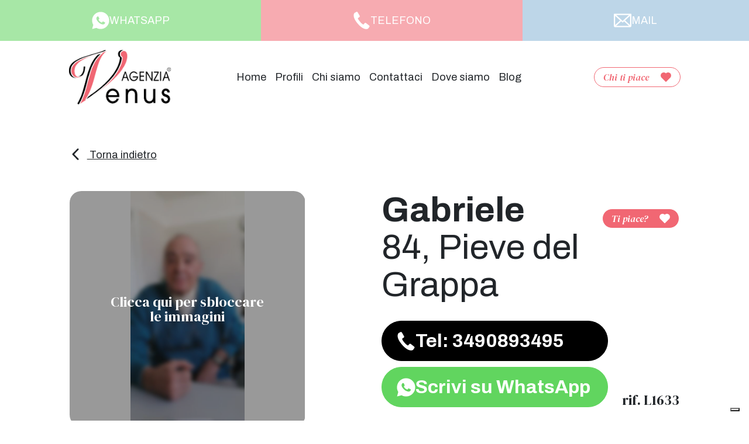

--- FILE ---
content_type: text/html; charset=UTF-8
request_url: https://www.agenziavenus.it/profili/gabriele-2/
body_size: 201595
content:
<!DOCTYPE html><html lang="it-IT"><head><meta charset="UTF-8" /><meta http-equiv="X-UA-Compatible" content="IE=edge"><meta http-equiv="Content-Type" content="text/html; charset=UTF-8" /><meta name="viewport" content="width=device-width, initial-scale=1.0"><link rel="apple-touch-icon" sizes="114x114" href="https://www.agenziavenus.it/wp-content/themes/venus/assets/images/favicons/apple-touch-icon.png"><link rel="icon" type="image/png" sizes="32x32" href="https://www.agenziavenus.it/wp-content/themes/venus/assets/images/favicons/favicon-32x32.png"><link rel="icon" type="image/png" sizes="16x16" href="https://www.agenziavenus.it/wp-content/themes/venus/assets/images/favicons/favicon-16x16.png"><link rel="manifest" href="https://www.agenziavenus.it/wp-content/themes/venus/assets/images/favicons/site.webmanifest"><link rel="mask-icon" href="https://www.agenziavenus.it/wp-content/themes/venus/assets/images/favicons/safari-pinned-tab.svg" color="#5bbad5"><link rel="shortcut icon" href="https://www.agenziavenus.it/wp-content/themes/venus/assets/images/favicons/favicon.ico"><meta name="msapplication-TileColor" content="#00aba9"><meta name="msapplication-config" content="https://www.agenziavenus.it/wp-content/themes/venus/assets/images/favicons/browserconfig.xml"><meta name="theme-color" content="#ffffff"><link rel="stylesheet" href="https://www.agenziavenus.it/wp-content/cache/autoptimize/autoptimize_single_0ca8f9ee93360adb8c4b300d41368cab.php?v=27" type="text/css" media="screen" /><link rel="pingback" href="https://www.agenziavenus.it/xmlrpc.php" /> <script defer src="https://www.agenziavenus.it/wp-content/themes/venus/assets/crypto-js-4-core.min.js"></script> <script defer src="https://www.agenziavenus.it/wp-content/cache/autoptimize/autoptimize_single_daaccdbe3b8087fd7bf8a9cfe80b4f95.php"></script> <script src="https://www.agenziavenus.it/wp-content/cache/autoptimize/autoptimize_single_10bf9e0549be89a59ec6fb779cddc5d7.php?v=27" defer></script> <link rel="preconnect" href="https://fonts.googleapis.com"><link rel="preconnect" href="https://fonts.gstatic.com" crossorigin> <script src="https://www.google.com/recaptcha/api.js" async defer></script> <meta name='robots' content='index, follow, max-image-preview:large, max-snippet:-1, max-video-preview:-1' /><style>img:is([sizes="auto" i], [sizes^="auto," i]) { contain-intrinsic-size: 3000px 1500px }</style><title>L1633 &#187; Agenzia Venus</title><meta name="description" content="Sono Gabriele. La mia età 84 anni. Sono di Treviso. I miei hobby sono passeggiate, montagna, bicicletta. Contattami in Agenzia Venus." /><link rel="canonical" href="http://agenziavenus.xdev/profili/gabriele-2/" /><meta property="og:locale" content="it_IT" /><meta property="og:type" content="article" /><meta property="og:title" content="L1633 &#187; Agenzia Venus" /><meta property="og:description" content="Sono Gabriele. La mia età 84 anni. Sono di Treviso. I miei hobby sono passeggiate, montagna, bicicletta. Contattami in Agenzia Venus." /><meta property="og:url" content="http://agenziavenus.xdev/profili/gabriele-2/" /><meta property="og:site_name" content="Agenzia Venus" /><meta property="article:publisher" content="https://www.facebook.com/agenziavenus" /><meta property="article:modified_time" content="2022-09-28T11:33:29+00:00" /><meta property="og:image" content="https://www.agenziavenus.it/wp-content/themes/venus/assets/images/venere.jpg" /><meta property="og:image:width" content="435" /><meta property="og:image:height" content="900" /><meta property="og:image:type" content="image/jpeg" /><meta name="twitter:card" content="summary_large_image" /><meta name="twitter:image" content="https://www.agenziavenus.it/wp-content/themes/venus/assets/images/venere.jpg" /> <script type="application/ld+json" class="yoast-schema-graph">{"@context":"https://schema.org","@graph":[{"@type":"WebPage","@id":"http://agenziavenus.xdev/profili/gabriele-2/","url":"http://agenziavenus.xdev/profili/gabriele-2/","name":"L1633 &#187; Agenzia Venus","isPartOf":{"@id":"https://www.agenziavenus.it/#website"},"primaryImageOfPage":{"@id":"http://agenziavenus.xdev/profili/gabriele-2/#primaryimage"},"image":{"@id":"http://agenziavenus.xdev/profili/gabriele-2/#primaryimage"},"thumbnailUrl":"https://www.agenziavenus.it/wp-content/uploads/2022/09/6803-d6a83f59adbdba8fec85a97f285d4554.jpg","datePublished":"2022-09-12T17:14:12+00:00","dateModified":"2022-09-28T11:33:29+00:00","description":"Sono Gabriele. La mia età ###ANNI### anni. Sono di Treviso. I miei hobby sono passeggiate, montagna, bicicletta. Contattami in Agenzia Venus.","breadcrumb":{"@id":"http://agenziavenus.xdev/profili/gabriele-2/#breadcrumb"},"inLanguage":"it-IT","potentialAction":[{"@type":"ReadAction","target":["http://agenziavenus.xdev/profili/gabriele-2/"]}]},{"@type":"ImageObject","inLanguage":"it-IT","@id":"http://agenziavenus.xdev/profili/gabriele-2/#primaryimage","url":"https://www.agenziavenus.it/wp-content/uploads/2022/09/6803-d6a83f59adbdba8fec85a97f285d4554.jpg","contentUrl":"https://www.agenziavenus.it/wp-content/uploads/2022/09/6803-d6a83f59adbdba8fec85a97f285d4554.jpg","width":435,"height":900},{"@type":"BreadcrumbList","@id":"http://agenziavenus.xdev/profili/gabriele-2/#breadcrumb","itemListElement":[{"@type":"ListItem","position":1,"name":"Profili","item":"https://www.agenziavenus.it/profili/"},{"@type":"ListItem","position":2,"name":"L1633"}]},{"@type":"WebSite","@id":"https://www.agenziavenus.it/#website","url":"https://www.agenziavenus.it/","name":"Agenzia Venus","description":"Agenzia matrimoniale a conduzione familiare","publisher":{"@id":"https://www.agenziavenus.it/#organization"},"alternateName":"Agenzia per Single Venus","potentialAction":[{"@type":"SearchAction","target":{"@type":"EntryPoint","urlTemplate":"https://www.agenziavenus.it/?s={search_term_string}"},"query-input":{"@type":"PropertyValueSpecification","valueRequired":true,"valueName":"search_term_string"}}],"inLanguage":"it-IT"},{"@type":"Organization","@id":"https://www.agenziavenus.it/#organization","name":"Agenzia Venus","alternateName":"Agenzia Matrimoniale","url":"https://www.agenziavenus.it/","logo":{"@type":"ImageObject","inLanguage":"it-IT","@id":"https://www.agenziavenus.it/#/schema/logo/image/","url":"https://www.agenziavenus.it/wp-content/uploads/2022/10/Scritta-venus-alta-ris.jpg","contentUrl":"https://www.agenziavenus.it/wp-content/uploads/2022/10/Scritta-venus-alta-ris.jpg","width":1978,"height":1096,"caption":"Agenzia Venus"},"image":{"@id":"https://www.agenziavenus.it/#/schema/logo/image/"},"sameAs":["https://www.facebook.com/agenziavenus","https://www.instagram.com/agenziavenus/"]}]}</script> <link rel="https://api.w.org/" href="https://www.agenziavenus.it/wp-json/" /><link rel="EditURI" type="application/rsd+xml" title="RSD" href="https://www.agenziavenus.it/xmlrpc.php?rsd" /><meta name="generator" content="WordPress 6.8.2" /><link rel='shortlink' href='https://www.agenziavenus.it/?p=6803' /><meta name="p:domain_verify" content="cd389ff9e81dae81589dfc24dc060743"/>  <script defer src="[data-uri]"></script> <script defer type="text/javascript" src="https://cs.iubenda.com/autoblocking/3913004.js"></script> <script defer type="text/javascript" src="//cdn.iubenda.com/cs/iubenda_cs.js" charset="UTF-8"></script>    <script defer src="[data-uri]"></script>    <script defer src="https://www.googletagmanager.com/gtag/js?id=G-T8J2N6HP84"></script> <script defer src="[data-uri]"></script>  <script defer src="https://www.googletagmanager.com/gtag/js?id=G-T8J2N6HP84"></script> <script defer src="[data-uri]"></script>  <script defer src="https://www.googletagmanager.com/gtag/js?id=G-T8J2N6HP84"></script> <script defer src="[data-uri]"></script>  <script defer src="https://www.googletagmanager.com/gtag/js?id=G-T8J2N6HP84"></script> <script defer src="[data-uri]"></script>    <script defer src="https://www.googletagmanager.com/gtag/js?id=AW-11067929883"></script> <script defer src="[data-uri]"></script>    <script>(function(i,s,o,g,r,a,m){i['GoogleAnalyticsObject']=r;i[r]=i[r]||function(){
		(i[r].q=i[r].q||[]).push(arguments)},i[r].l=1*new Date();a=s.createElement(o),
		m=s.getElementsByTagName(o)[0];a.async=1;a.src=g;m.parentNode.insertBefore(a,m)
	})(window,document,'script','//www.google-analytics.com/analytics.js','ga');

	ga('create', 'UA-19989450-1', 'auto');
	ga('create', 'UA-107285881-15', 'auto',{'name':'b'});
	ga('require', 'displayfeatures');
	ga('send', 'pageview');
	ga('b.send', 'pageview');</script>    <script defer src="https://www.googletagmanager.com/gtag/js?id=AW-1004277052"></script> <script defer src="[data-uri]"></script>  <script defer src="https://www.googletagmanager.com/gtag/js?id=G-T8J2N6HP84"></script> <script defer src="[data-uri]"></script>  <script defer src="[data-uri]"></script>    <script defer src="[data-uri]"></script> <noscript><img height="1" width="1" style="display:none" src="https://www.facebook.com/tr?id=1651544315114329&ev=PageView&noscript=1"/></noscript></head><body class="wp-singular profiles-template-default single single-profiles postid-6803 wp-theme-venus" data-module="dom-ready"><div class="sn_site_wr"><header class="sn_header _preheader_fixed" data-module="header-utils"><div class="sn_pre_header __contacts"> <a href="https://wa.me/+393929602430" target="_blank" class="sn_pre_header__i _whatsapp"> <i class="sn_sprite _whatsapp "> <svg viewBox="0 0 80 80"> <use xlink:href="https://www.agenziavenus.it/wp-content/themes/venus/assets/images/icons.svg#whatsapp" /> </svg> </i><div class="d-none d-lg-block">WHATSAPP</div> </a> <a href="tel:+393929602430" target="_blank" class="sn_pre_header__i"> <i class="sn_sprite _phone "> <svg viewBox="0 0 80 80"> <use xlink:href="https://www.agenziavenus.it/wp-content/themes/venus/assets/images/icons.svg#phone" /> </svg> </i><div class="d-none d-lg-block">TELEFONO</div> </a> <a href="mailto:info@agenziavenus.it" target="_blank" class="sn_pre_header__i _mail"> <i class="sn_sprite _mail "> <svg viewBox="0 0 80 80"> <use xlink:href="https://www.agenziavenus.it/wp-content/themes/venus/assets/images/icons.svg#mail" /> </svg> </i><div class="d-none d-lg-block">MAIL</div> </a></div><div class="sn_header_in"><div class="container-xxl"><div class="row align-items-center sn_header_wr g-0 py-10"><div class="col col-xl-2 offset-xl-1 h-100"><div class="sn_header_logo"> <a href="https://www.agenziavenus.it"> <img src="https://www.agenziavenus.it/wp-content/themes/venus/assets/images/obj/logo.png"> </a></div></div><div class="col col-xl-2 order-lg-last"><div class="d-none d-lg-block text-center text-lg-end"> <a href="javascript:;" class="btn _btn_fav " data-bs-toggle="modal" data-bs-target="#sn_fav_modal"> <span class="_btn_fav_title me-20">Chi ti piace</span> <i class="sn_sprite _heart ms-auto"> <svg viewBox="0 0 80 80"> <use xlink:href="https://www.agenziavenus.it/wp-content/themes/venus/assets/images/icons.svg#heart" /> </svg> </i> </a></div><div class="sn_header_ct_toggle d-lg-none"> <a href="javascript:;" class="btn _btn_fav sn_header_toggle _open _black" > <span class="_btn_fav_title me-20">Menu</span> <i class="sn_sprite _menu ms-auto"> <svg viewBox="0 0 80 80"> <use xlink:href="https://www.agenziavenus.it/wp-content/themes/venus/assets/images/icons.svg#menu" /> </svg> </i> </a> <a href="javascript:;" class="btn _btn_fav sn_header_toggle _close _black" > <span class="_btn_fav_title me-20">Chiudi</span> <i class="sn_sprite _close ms-auto"> <svg viewBox="0 0 80 80"> <use xlink:href="https://www.agenziavenus.it/wp-content/themes/venus/assets/images/icons.svg#close" /> </svg> </i> </a></div></div><div class="col-auto col-xl-6"><div class="sn_header_menu"><ul id="sn_header_menu_parent"><li class="mb-70"><a href="javascript:;" class="btn _btn_fav d-lg-none" data-bs-toggle="modal" data-bs-target="#sn_fav_modal"> <span class="_btn_fav_title me-20">Chi ti piace</span> <i class="sn_sprite _heart ms-auto"> <svg viewBox="0 0 80 80"> <use xlink:href="https://www.agenziavenus.it/wp-content/themes/venus/assets/images/icons.svg#heart" /> </svg> </i> </a></li><li class="menu-item menu-item-type-post_type menu-item-object-page menu-item-home menu-item-19637 "> <a href="https://www.agenziavenus.it/" target="_self"> Home </a></li><li class="menu-item menu-item-type-custom menu-item-object-custom menu-item-has-children menu-item-19638 position-relative"> <a href="javascript:;"
 class="accordion-button collapsed"
 type="button"
 data-bs-toggle="collapse"
 data-bs-target="#sn_header_menu_i_collapse_2"
 aria-expanded="false"
 aria-controls="sn_header_menu_i_collapse_2"
 > Profili </a><ul id="sn_header_menu_i_collapse_2"
 class="accordion-collapse collapse sn_header_menu_i_collapse"
 data-bs-parent="#sn_header_menu_parent"><li class="sn_header_menu_i_collapse_sub menu-item menu-item-type-taxonomy menu-item-object-gender-category current-profiles-ancestor current-menu-parent current-profiles-parent menu-item-has-children menu-item-455"> <a class="" href="https://www.agenziavenus.it/genere/uomo/" target="_self"> Uomini </a><div class="filter_band"> <a class="" href="https://www.agenziavenus.it/risultati-della-ricerca/?nome_form=form_all_filter&gender_filter=uomo&age_filter=18-34" target="_self"> 18-34 </a> <a class="" href="https://www.agenziavenus.it/risultati-della-ricerca/?nome_form=form_all_filter&gender_filter=uomo&age_filter=35-49" target="_self"> 35-49 </a> <a class="" href="https://www.agenziavenus.it/risultati-della-ricerca/?nome_form=form_all_filter&gender_filter=uomo&age_filter=50-64" target="_self"> 50-64 </a> <a class="" href="https://www.agenziavenus.it/risultati-della-ricerca/?nome_form=form_all_filter&gender_filter=uomo&age_filter=65%2B" target="_self"> 65+ </a></div></li><li class="sn_header_menu_i_collapse_sub menu-item menu-item-type-taxonomy menu-item-object-gender-category menu-item-has-children menu-item-454"> <a class="" href="https://www.agenziavenus.it/genere/donna/" target="_self"> Donne </a><div class="filter_band"> <a class="" href="https://www.agenziavenus.it/risultati-della-ricerca/?nome_form=form_all_filter&gender_filter=donna&age_filter=18-34" target="_self"> 18-34 </a> <a class="" href="https://www.agenziavenus.it/risultati-della-ricerca/?nome_form=form_all_filter&gender_filter=donna&age_filter=35-49" target="_self"> 35-49 </a> <a class="" href="https://www.agenziavenus.it/risultati-della-ricerca/?nome_form=form_all_filter&gender_filter=donna&age_filter=50-64" target="_self"> 50-64 </a> <a class="" href="https://www.agenziavenus.it/risultati-della-ricerca/?nome_form=form_all_filter&gender_filter=donna&age_filter=65%2B" target="_self"> 65+ </a></div></li></ul></li><li class="menu-item menu-item-type-post_type menu-item-object-page current-profiles-parent menu-item-239 "> <a href="https://www.agenziavenus.it/chi-siamo-agenzia-venus/" target="_self"> Chi siamo </a></li><li class="menu-item menu-item-type-post_type menu-item-object-page menu-item-2703 "> <a href="https://www.agenziavenus.it/contattaci/" target="_self"> Contattaci </a></li><li class="menu-item menu-item-type-post_type_archive menu-item-object-places menu-item-19902 "> <a href="https://www.agenziavenus.it/sedi/" target="_self"> Dove siamo </a></li><li class="menu-item menu-item-type-post_type menu-item-object-page current_page_parent menu-item-19643 "> <a href="https://www.agenziavenus.it/news-agenzia-per-single/" target="_self"> Blog </a></li></ul></div></div></div></div></div></header><div class="sn_modal modal fade" tabindex="-1" id="sn_fav_modal"><div class="modal-dialog"><div class="modal-content"><div class="modal-header mt-20 mt-lg-60 me-20 me-lg-40"><div class="sn_modal_close"><a href="javascript:;" class="btn _btn_fav _black _xl" data-bs-dismiss="modal"> <span class="_btn_fav_title me-20">Chiudi</span> <i class="sn_sprite _close ms-auto"> <svg viewBox="0 0 80 80"> <use xlink:href="https://www.agenziavenus.it/wp-content/themes/venus/assets/images/icons.svg#close" /> </svg> </i> </a></div></div><div class="modal-body py-20 py-lg-80"><div class="sn_modal_fav"><div class="sn_modal_fav_list"><div class="container-xxl"><div class="row gy-10 gy-lg-60 _loading" id="sn_modal_fav_list_loading"><div class="col-12 col-lg-10 offset-lg-1"><div class="sn_modal_fav_list_loader mt-60"><div class="_icon _hearts_animation"><i class="sn_sprite _heart "> <svg viewBox="0 0 80 80"> <use xlink:href="https://www.agenziavenus.it/wp-content/themes/venus/assets/images/icons.svg#heart" /> </svg> </i></div><div class="_icon _hearts_animation"><i class="sn_sprite _heart "> <svg viewBox="0 0 80 80"> <use xlink:href="https://www.agenziavenus.it/wp-content/themes/venus/assets/images/icons.svg#heart" /> </svg> </i></div><div class="_icon _hearts_animation"><i class="sn_sprite _heart "> <svg viewBox="0 0 80 80"> <use xlink:href="https://www.agenziavenus.it/wp-content/themes/venus/assets/images/icons.svg#heart" /> </svg> </i></div></div></div></div><div class="row gy-10 gy-lg-60 d-none" id="sn_modal_fav_list_count"><div class="col-12 col-lg-10 offset-lg-1"><div class="h3 text-white text-center mt-60">Nessun profilo all'interno dei preferiti</div></div></div><div class="row gy-10 gy-lg-60 d-none" id="sn_modal_fav_list_print"></div></div></div><div class="sn_modal_fav_request"><div class="container-xxl"><div class="row"><div class="col-12 col-lg-10 offset-lg-1"><div class="sn_modal_fav_form_ct px-10 py-20 p-sm-20 py-md-40"><div class="h4 text-center mb-50"> Richiedi informazioni</div><div class="row"><div class="col-12 col-sm-10 offset-sm-1 col-xl-8 offset-xl-2"><div class="sn_anchor"><div class="sn_anchor_in" id="result_fav_ct"></div></div><div class="d-none alert mb-10 mb-lg-30 py-20" id="result_fav"></div></div></div><form action="https://www.agenziavenus.it/profili/gabriele-2/#result_fav_ct" method="post" id="sn_info_request" class="sn_form sn_form_main sn_modal_fav_form" data-ajax-url="https://www.agenziavenus.it/wp-admin/admin-ajax.php"><div class="row gy-20 gy-lg-30"><div class="col-12 col-sm-10 offset-sm-1 col-xl-8 offset-xl-2 d-none"> <input type="hidden" name="nome_form" class="form-control" value="form_favorite" readonly></div><div class="col-12 col-sm-10 offset-sm-1 col-xl-8 offset-xl-2 d-none"><div class="sn_modal_fav_form_rif px-lg-50 px-xl-100 mb-10 mb-lg-30"> <input type="hidden" id="rif_request" class="form-control" name="rif_request" value="" readonly></div></div><div class="col-12 col-sm-10 col-lg-5 col-xl-4 offset-sm-1 offset-xl-2"> <input type="text" id="name_request" class="form-control " name="name_request" value="" placeholder="nome*"></div><div class="col-12 col-sm-10 col-lg-5 col-xl-4 offset-sm-1 offset-lg-0"> <input type="email" id="email_request" class="form-control  mt-10 mt-lg-0" name="email_request" value="" placeholder="email*"></div><div class="col-12 col-sm-10 col-lg-5 col-xl-4 offset-sm-1 offset-xl-2"> <input type="tel" id="tel_request" class="form-control sn_form_half_wd " name="tel_request" value="" placeholder="telefono*"></div><div class="col-12 col-sm-10 col-lg-5 col-xl-4 offset-sm-1 offset-lg-0"><div class="sn_modal_fav_form_select mt-10 mt-lg-0"> <select id="location_request" class="form-select " name="location_request"><option selected disabled>regione*</option><option value="abruzzo">Abruzzo</option><option value="basilicata">Basilicata</option><option value="calabria">Calabria</option><option value="campania">Campania</option><option value="emilia-romagna">Emilia Romagna</option><option value="friuli-venezia-giulia">Friuli Venezia Giulia</option><option value="lazio">Lazio</option><option value="liguria">Liguria</option><option value="lombardia">Lombardia</option><option value="marche">Marche</option><option value="molise">Molise</option><option value="piemonte">Piemonte</option><option value="puglia">Puglia</option><option value="sardegna">Sardegna</option><option value="sicilia">Sicilia</option><option value="toscana">Toscana</option><option value="trentino-alto-adige">Trentino Alto Adige</option><option value="umbria">Umbria</option><option value="valle-daosta">Valle d'Aosta</option><option value="veneto">Veneto</option> </select><div class="sn_modal_fav_form_select_icon "> <i class="sn_sprite _angle_up "> <svg viewBox="0 0 80 80"> <use xlink:href="https://www.agenziavenus.it/wp-content/themes/venus/assets/images/icons.svg#angle-up" /> </svg> </i></div></div></div><div class="col-12 col-sm-10 offset-sm-1 col-xl-8 offset-xl-2"><textarea id="message_request" class="form-control  p-10 py-lg-20" name="message_request" placeholder="messaggio*"></textarea></div><div class="col-12 col-sm-10 col-xl-6 offset-sm-1 offset-xl-2"><div class="sn_modal_fav_form_messages"><div class="sn_paragraph_sm mb-20">L'invio di email di contatto NON comporta l'iscrizione al servizio di Agenzia.</div><div class="g-recaptcha mb-20" data-sitekey="6LfCaekgAAAAAEzJjnEhnmsLzJXRklGSV3IU4wJ6"></div><div class="form-check"> <input class="form-check-input " name="privacy_request" type="checkbox" value="yes" id="privacy_request"> <label class="form-check-label" for="privacy_request"> Dichiaro di aver letto e accettato <a href="https://www.agenziavenus.it/privacy-policy/" target="_blank">i termini e le condizioni d'uso</a>* </label></div><div class="form-check mt-20"> <input class="form-check-input " name="marketing_request" type="checkbox" value="yes" id="marketing_request"> <label class="form-check-label" for="marketing_request"><p>Si, presto inoltre il mio consenso alla comunicazione dei dati ai soggetti indicati nell&#8217;informativa per fini di comunicazione commerciale.</p> </label></div></div></div></div><div class="text-center mt-20"> <button class="btn btn-primary _xl" type="submit">Invia</button></div></form></div></div></div></div></div></div></div></div></div></div><div class="sn_lg_container d-none"><div class="sn_lg_container_gallery"></div></div><div class="sn_modal modal fade" tabindex="-1" id="sn_leave_data_modal" data-module="leave-popup" data-timeout="60" data-expire="1"><div class="modal-dialog p-10 p-sm-40 p-md-60"><div class="modal-content"><div class="modal-header"><div class="logo"> <img src="https://www.agenziavenus.it/wp-content/themes/venus/assets/images/obj/logo.png"></div><div class="sn_modal_close"><a href="javascript:;" class="btn _btn_fav _black _xl" data-bs-dismiss="modal"> <span class="_btn_fav_title me-20">Chiudi</span> <i class="sn_sprite _close ms-auto"> <svg viewBox="0 0 80 80"> <use xlink:href="https://www.agenziavenus.it/wp-content/themes/venus/assets/images/icons.svg#close" /> </svg> </i> </a></div></div><div class="modal-body py-10"><div class="sn_modal_leave_data"><div class="sn_modal_leave_data_request"><div class="container-fluid"><div class="row justify-content-center align-items-center" id="sn_modal_leave_data__compile"><div class="col-12 col-lg-5"> <picture class="sn_lazy_wr _loading sn_modal_leave_data_image" ><source data-srcset="https://www.agenziavenus.it/wp-content/uploads/2025/11/POST-CREATIVO-POP-UP-1.jpg.webp" type="image/webp"><source data-srcset="https://www.agenziavenus.it/wp-content/uploads/2025/11/POST-CREATIVO-POP-UP-1.jpg"><img
 class="sn_lazy _loading img-fluid"
 width="1080"
 height="1080"
 alt="agenzia venus" 
 title="agenzia venus"
 ></picture></div><div class="col-12 col-lg-7 mt-50 mt-lg-0"><div class="sn_modal_leave_data_form_ct px-10 px-sm-20"><div class="h4 text-center text-white mb-30"> Lasciaci i tuoi dati</div><div class="row"><div class="col-12 col-sm-10 offset-sm-1 col-xl-8 offset-xl-2"><div class="sn_anchor"><div class="sn_anchor_in" id="result_leave_data_ct"></div></div><div class="d-none alert mb-30 py-20" id="result_leave_data"></div></div></div><form action="https://www.agenziavenus.it/profili/gabriele-2/#result_leave_data_ct" method="post" id="sn_leave_data" class="sn_form sn_form_main sn_modal_leave_data_form" data-ajax-url="https://www.agenziavenus.it/wp-admin/admin-ajax.php"><div class="row gy-20 gy-lg-30"><div class="col-12 d-none"> <input type="hidden" name="nome_form" class="form-control" value="form_leave_data"></div><div class="col-12"> <input type="text" id="name_leave" class="form-control " name="name_leave" value="" placeholder="nome*"></div><div class="col-12 col-lg-6"> <input type="email" id="email_leave" class="form-control  mt-10 mt-lg-0" name="email_leave" value="" placeholder="email*"></div><div class="col-12 col-lg-6"> <input type="tel" id="tel_leave" class="form-control sn_form_half_wd " name="tel_leave" value="" placeholder="telefono*"></div><div class="col-12 col-lg-6"> <input type="text" id="age_leave" class="form-control sn_form_half_wd " name="age_leave" value="" placeholder="età*"></div><div class="col-12 col-lg-6"> <input type="text" id="prov_leave" class="form-control sn_form_half_wd " name="prov_leave" value="" placeholder="provincia*"></div><div class="col-12"><div class="sn_modal_leave_data_form_messages"><div class="sn_paragraph_sm mb-20">L'invio di email di contatto NON comporta l'iscrizione al servizio di Agenzia.</div><div class="g-recaptcha mb-20" data-sitekey="6LfCaekgAAAAAEzJjnEhnmsLzJXRklGSV3IU4wJ6"></div><div class="form-check"> <input class="form-check-input " name="privacy_leave" type="checkbox" value="yes" id="privacy_leave"> <label class="form-check-label" for="privacy_leave"> Dichiaro di aver letto e accettato <a href="https://www.agenziavenus.it/privacy-policy/" target="_blank">i termini e le condizioni d'uso</a>* </label></div><div class="form-check mt-20"> <input class="form-check-input " name="marketing_leave" type="checkbox" value="yes" id="marketing_leave"> <label class="form-check-label" for="marketing_leave"><p>Si, presto inoltre il mio consenso alla comunicazione dei dati ai soggetti indicati nell&#8217;informativa per fini di comunicazione commerciale.</p> </label></div></div></div></div><div class="text-center mt-20"> <button class="btn btn-primary _xl" type="submit">Invia</button></div></form></div></div></div><div class="row d-none" id="sn_modal_leave_data__thanks"><div class="col-12 col-lg-10 mx-auto"> <picture class="sn_lazy_wr _loading sn_modal_leave_data_image" ><source data-srcset="https://www.agenziavenus.it/wp-content/uploads/2024/11/www.agenziavenus.it_.jpg.webp" type="image/webp"><source data-srcset="https://www.agenziavenus.it/wp-content/uploads/2024/11/www.agenziavenus.it_.jpg"><img
 class="sn_lazy _loading img-fluid __thanks"
 width="1080"
 height="1080"
 alt="Agenzia per Single" 
 title="Agenzia per Single"
 ></picture></div></div></div></div></div></div></div></div></div><section class="sn_single_profile mt-40 mt-lg-60"><div class="container-xxl"><div class="row"> <input type="hidden" value="6803" name="add_view" id="add_view"><div class="col-12 col-xl-10 offset-xl-1 mb-50"> <a href="javascript:history.back();" class="sn_single_profile_back"> <i class="sn_sprite _angle_up me-10"> <svg viewBox="0 0 80 80"> <use xlink:href="https://www.agenziavenus.it/wp-content/themes/venus/assets/images/icons.svg#angle-up" /> </svg> </i> Torna indietro </a></div></div><div class="row"><div class="col-12 col-sm-10 offset-sm-1 d-lg-none"><div class="h2 font-sans-serif fw-bold">Gabriele</div><div class="h2 font-sans-serif fw-light">84,  Pieve del Grappa</div><div class="row mt-10 gy-gg align-items-center"><div class="col-auto col-sm-4 col-md-3"><div class="sn_single_profile_visits _loading "><i class="sn_sprite _eye _move"> <svg viewBox="0 0 80 80"> <use xlink:href="https://www.agenziavenus.it/wp-content/themes/venus/assets/images/icons.svg#eye" /> </svg> </i> <span class="_visits ms-10"></span> <span class="_diz ms-7"> visite</span></div></div><div class="col-auto sn_single_profile_rif ">rif. L1633</div><div class="col-12 col-md-6"><div> Stato: <strong>Vedovo/a</strong> <span class="ms-10">Figli: <strong>No</strong></span></div><div class="mt-5"></div></div></div><div class="sn_single_profile_like mt-30" data-id="6803"> <a href="javascript:;" class="btn _btn_fav _full _out" > <span class="_btn_fav_title me-20">Ti piace?</span> <i class="sn_sprite _heart ms-auto"> <svg viewBox="0 0 80 80"> <use xlink:href="https://www.agenziavenus.it/wp-content/themes/venus/assets/images/icons.svg#heart" /> </svg> </i> </a> <a href="javascript:;" class="btn _btn_fav _in" > <span class="_btn_fav_title me-20">Mi piace</span> <i class="sn_sprite _heart ms-auto"> <svg viewBox="0 0 80 80"> <use xlink:href="https://www.agenziavenus.it/wp-content/themes/venus/assets/images/icons.svg#heart" /> </svg> </i> </a> <span class="btn _btn_fav _full _load"> <span class="_btn_fav_title me-20">Attendi</span> <i class="sn_sprite _heart ms-auto _heartbeat"> <svg viewBox="0 0 80 80"> <use xlink:href="https://www.agenziavenus.it/wp-content/themes/venus/assets/images/icons.svg#heart" /> </svg> </i> </span></div></div> <span class="d-none is_blurred" data-rif="L1633" data-blur="1"></span><div class="col-12 col-sm-8 offset-sm-2 col-md-6 offset-md-3 col-lg-5 offset-lg-0 col-xl-4 offset-xl-1"><div class="sn_single_profile_images mt-50 mt-lg-0 mx-auto images_blurred d-none" data-rif="L1633"><div class="swiper" data-module="swiper-slider"
 data-module-args="{
 params: {
 slidesPerView: 1,
 spaceBetween: 10,
 loop: false,
 preloadImages: true,
 lazy: {
 loadPrevNext: true,
 },
 loadPrevNext: true,
 watchSlidesProgress: true,
 pagination: {
 el: '.sn_single_profile .sn_slider_pagination',
 type: 'bullets',
 clickable: true,
 },
 navigation: {
 nextEl: '.sn_single_profile .swiper_button_next',
 prevEl: '.sn_single_profile .swiper_button_prev',
 }
 },
 features: {
 customPagination: '.sn_single_profile_images_pagination',
 },
 }"><div class="swiper-wrapper"><div class="swiper-slide sn_single_profile_images_slide"> <picture class="" ><source data-srcset="[data-uri]"><img
 class=" swiper-lazy" 
 alt="" 
 ></picture><div class="sn_single_profile_images_blur p-40 p-lg-60"><div class="h6 text-white _text">Clicca qui per sbloccare le immagini</div></div> <a href="javascript:;" class="stretched-link" data-bs-toggle="modal" data-bs-target="#sn_blur_modal"></a></div></div></div></div><div class="sn_single_profile_images mt-50 mt-lg-0 mx-auto images_visible d-none" data-rif="L1633"><div class="swiper" data-module="swiper-slider"
 data-module-args="{
 params: {
 slidesPerView: 1,
 spaceBetween: 10,
 loop: false,
 preloadImages: true,
 lazy: {
 loadPrevNext: true,
 },
 loadPrevNext: true,
 watchSlidesProgress: true,
 pagination: {
 el: '.sn_single_profile .sn_slider_pagination',
 type: 'bullets',
 clickable: true,
 },
 navigation: {
 nextEl: '.sn_single_profile .swiper_button_next',
 prevEl: '.sn_single_profile .swiper_button_prev',
 }
 },
 features: {
 customPagination: '.sn_single_profile_images_pagination',
 },
 }"><div class="swiper-wrapper"><div class="swiper-slide sn_single_profile_images_slide"> <picture class="" ><source data-srcset="https://www.agenziavenus.it/wp-content/uploads/2022/09/6803-d6a83f59adbdba8fec85a97f285d4554.jpg.webp" type="image/webp"><source data-srcset="https://www.agenziavenus.it/wp-content/uploads/2022/09/6803-d6a83f59adbdba8fec85a97f285d4554.jpg"><img
 class=" swiper-lazy" 
 alt="" 
 title="6803-d6a83f59adbdba8fec85a97f285d4554.jpg"
 ></picture></div></div><div class="sn_single_profile_gallery d-none d-lg-block" data-module="light-popup"
 data-module-args="{
 container: '.sn_lg_container .sn_lg_container_gallery',
 dynamic: true,
 dynamicEl: [
 {
 src: 'https://www.agenziavenus.it/wp-content/uploads/2022/09/6803-d6a83f59adbdba8fec85a97f285d4554.jpg',
 }, 
 ],
 }"
 ></div></div></div><div class="mt-70 d-none d-lg-flex justify-content-center"> <a href="https://calendar.app.google/y8RUUfZEL3k5msNY9" class="btn btn-primary _xxl btn-icon" target="_blank" > <i class="sn_sprite _calendar "> <svg viewBox="0 0 80 80"> <use xlink:href="https://www.agenziavenus.it/wp-content/themes/venus/assets/images/icons.svg#calendar" /> </svg> </i> <span>Fissa un appuntamento</span> </a></div></div><div class="w-100 d-lg-none"></div><div class="col-12 col-sm-10 col-md-8 mx-auto d-lg-none mt-90"> <a href="https://calendar.app.google/y8RUUfZEL3k5msNY9" class="btn btn-primary _xxl w-100 btn-icon" target="_blank" > <i class="sn_sprite _calendar "> <svg viewBox="0 0 80 80"> <use xlink:href="https://www.agenziavenus.it/wp-content/themes/venus/assets/images/icons.svg#calendar" /> </svg> </i> <span>Fissa un appuntamento</span> </a> <a href="tel:3490893495" class="btn btn-tel _xxl w-100 mt-20 btn-icon" target="" > <i class="sn_sprite _phone "> <svg viewBox="0 0 80 80"> <use xlink:href="https://www.agenziavenus.it/wp-content/themes/venus/assets/images/icons.svg#phone" /> </svg> </i> <span>Tel: 3490893495</span> </a> <a href="https://wa.me/3490893495?text=Ho%20visto%20il%20profilo%20Rif.%20L1633:%20" class="btn btn-whatsapp _xxl w-100 mt-20 btn-icon" target="" > <i class="sn_sprite _whatsapp "> <svg viewBox="0 0 80 80"> <use xlink:href="https://www.agenziavenus.it/wp-content/themes/venus/assets/images/icons.svg#whatsapp" /> </svg> </i> <span>Scrivi su WhatsApp</span> </a></div><div class="w-100 d-lg-none"></div><div class="col-12 col-lg-6 offset-lg-1 col-xl-5"><div class="row d-none d-lg-flex gy-gg"><div class="col"><div class="h2 font-sans-serif fw-bold">Gabriele</div><div class="h2 font-sans-serif fw-light">84,  Pieve del Grappa</div></div><div class="col-auto"><div class="d-flex flex-column h-100"><div class="sn_single_profile_like mt-30" data-id="6803"> <a href="javascript:;" class="btn _btn_fav _full _out" > <span class="_btn_fav_title me-20">Ti piace?</span> <i class="sn_sprite _heart ms-auto"> <svg viewBox="0 0 80 80"> <use xlink:href="https://www.agenziavenus.it/wp-content/themes/venus/assets/images/icons.svg#heart" /> </svg> </i> </a> <a href="javascript:;" class="btn _btn_fav _in" > <span class="_btn_fav_title me-20">Mi piace</span> <i class="sn_sprite _heart ms-auto"> <svg viewBox="0 0 80 80"> <use xlink:href="https://www.agenziavenus.it/wp-content/themes/venus/assets/images/icons.svg#heart" /> </svg> </i> </a> <span class="btn _btn_fav _full _load"> <span class="_btn_fav_title me-20">Attendi</span> <i class="sn_sprite _heart ms-auto _heartbeat"> <svg viewBox="0 0 80 80"> <use xlink:href="https://www.agenziavenus.it/wp-content/themes/venus/assets/images/icons.svg#heart" /> </svg> </i> </span></div></div></div></div><div class="row d-none d-lg-flex gy-gg"><div class="col"> <a href="tel:3490893495" class="btn btn-tel _xxl w-100 mt-30 btn-icon" target="" > <i class="sn_sprite _phone "> <svg viewBox="0 0 80 80"> <use xlink:href="https://www.agenziavenus.it/wp-content/themes/venus/assets/images/icons.svg#phone" /> </svg> </i> <span>Tel: 3490893495</span> </a> <a href="https://wa.me/3490893495?text=Ho%20visto%20il%20profilo%20Rif.%20L1633:%20" class="btn btn-whatsapp _xxl w-100 mt-10 btn-icon" target="" > <i class="sn_sprite _whatsapp "> <svg viewBox="0 0 80 80"> <use xlink:href="https://www.agenziavenus.it/wp-content/themes/venus/assets/images/icons.svg#whatsapp" /> </svg> </i> <span>Scrivi su WhatsApp</span> </a></div><div class="col-auto"><div class="d-flex flex-column h-100 text-end"><div class="h6 mt-auto">rif. L1633</div></div></div><div class="col-12 mt-30"><div class="sn_single_profile_visits _loading "><i class="sn_sprite _eye _move"> <svg viewBox="0 0 80 80"> <use xlink:href="https://www.agenziavenus.it/wp-content/themes/venus/assets/images/icons.svg#eye" /> </svg> </i> <span class="_visits ms-10"></span> <span class="_diz ms-7">visite</span></div><div class="mt-10"> Stato: <strong>Vedovo/a</strong> <span class="ms-10">Figli: <strong>No</strong></span></div></div></div><div class="row mt-50"><div class="h6 font-sans-serif mb-40"> <em><strong>PROFILO AUTENTICATO</strong></em></div><div class="col-12 col-sm-10 offset-sm-1 col-md-8 offset-md-2 col-lg-11 offset-lg-0 col-xxl-10"><div class="sn_single_profile_messages h6"><em>Qualcosa su di me</em></div><div class="sn_paragraph mt-20"><p>Pensionato, distinto e colto, sono in forma. Vivo solo nelle prealpi trevigiane, quindi adoro la montagna. Mi concedo volentieri lunghe passeggiate tra i boschi. In passato sono stato anche un atleta, ho vinto il campionato regionale di bicicletta. Indipendente in ogni aspetto, sono un bravo cuoco. Vado in vacanza, spesso a Falcade ma non solo. Mi tengo informato leggendo un po&#8217; di tutto, alla mia età credo sia fondamentale.<br /> Ho lavorato per più di trentanni come tecnico oltralpe, in Svizzera. Onesto, generoso, curato, solare sono sempre gentile e disponibile verso il prossimo.</p></div></div><div class="col-12 col-sm-10 offset-sm-1 col-md-8 offset-md-2 col-lg-11 offset-lg-0 col-xxl-10 mt-50 mt-lg-40"><div class="sn_single_profile_messages h6"><em>Messaggio per te</em></div><div class="sn_paragraph mt-20"> <em>Vorrei conoscere una signora gentile che abbia voglia di condividere tempo e quotidianità, non avendo figli vorrei trovare trovare una compagna che mi accompagni fino al tramonto. Possibilmente zone limitrofe.</em></div></div><div class="col-12 col-sm-10 offset-sm-1 col-md-8 offset-md-2 col-lg-11 offset-lg-0 col-xxl-10 mt-70 mt-lg-60"><div class="sn_paragraph_sm"> <strong><em>SOLO RESIDENTI IN VENETO, FRIULI, LOMBARDIA E TRENTINO.<br>Perché vedi questo annuncio? Ho dato la mia autorizzazione a pubblicare annuncio e foto. Non vuoi apparire nel sito? Nessun problema, ti garantiamo la massima privacy e riservatezza.</em></strong></div></div></div></div></div></div></section><div class="sn_modal modal fade" tabindex="-2" id="sn_blur_modal"><div class="modal-dialog"><div class="modal-content"><div class="modal-header mt-20 mt-lg-60 me-20 me-lg-40"><div class="sn_modal_close"><a href="javascript:;" class="btn _btn_fav _black _xl" data-bs-dismiss="modal"> <span class="_btn_fav_title me-20">Chiudi</span> <i class="sn_sprite _close ms-auto"> <svg viewBox="0 0 80 80"> <use xlink:href="https://www.agenziavenus.it/wp-content/themes/venus/assets/images/icons.svg#close" /> </svg> </i> </a></div></div><div class="modal-body py-20 py-lg-80"><div class="sn_modal_blur"><div class="container-xxl"><div class="row"><div class="col-12 col-lg-10 offset-lg-1"><div class="sn_modal_blur_form_ct px-10 py-20"><div class="h4 text-center mb-50"> Sblocca immagini</div><div class="row"><div class="col-12 col-sm-10 col-xl-8 offset-sm-1 offset-xl-2"><div class="sn_paragraph mb-10 mb-lg-30"> <span class="_code_message">Per ottenere il codice di sblocco compila il form qui sotto o contatta il numero <a href="tel:3490893495">3490893495</a>.<br /> Se invece sei già in possesso del codice</span> <span class="d-none _code_message">Se non hai un codice</span> <a href="javascript:;" class="_show_code">clicca qui</a></div><div class="d-none sn_paragraph mb-10 mb-lg-30"> Se non hai un codice <a href="javascript:;" class="_show_code">clicca qui</a></div><div class="sn_anchor"><div class="sn_anchor_in" id="result_blur_ct"></div></div><div class="d-none alert mb-10 mb-lg-30 py-20" id="result_blur"></div><div class="d-none mb-10 mb-lg-30 text-center" id="result_blur_code_ok"> <a href="javascript:;" class="btn btn-primary _xl " target="" data-bs-dismiss="modal"> Mostra le foto </a></div></div></div><form action="https://www.agenziavenus.it/profili/gabriele-2/#result_blur_ct" method="post" id="sn_modal_blur_form" class="sn_form sn_form_main mt-20 mt-lg-30" data-ajax-url="https://www.agenziavenus.it/wp-admin/admin-ajax.php"><div class="row gy-20 gy-lg-30"><div class="col-12 col-sm-10 offset-sm-1 col-xl-8 offset-xl-2 d-none"> <input type="hidden" name="nome_form" class="form-control" value="form_blur"></div><div class="col-12 col-sm-10 offset-sm-1 col-xl-8 offset-xl-2 d-none"><div class="sn_modal_blur_form_rif px-lg-50 px-xl-100 mb-10 mb-lg-30"> <input type="hidden" id="rif_blur" class="form-control" name="rif_blur" value="L1633" readonly></div></div><div class="col-12 col-sm-10 col-lg-5 col-xl-4 offset-sm-1 offset-xl-2"> <input type="text" id="name_blur" class="form-control " name="name_blur" value="" placeholder="nome*"></div><div class="col-12 col-sm-10 col-lg-5 col-xl-4 offset-sm-1 offset-lg-0"> <input type="email" id="email_blur" class="form-control  mt-10 mt-lg-0" name="email_blur" value="" placeholder="email*"></div><div class="col-12 col-sm-10 col-lg-5 col-xl-4 offset-sm-1 offset-xl-2"> <input type="tel" id="tel_blur" class="form-control sn_form_half_wd " name="tel_blur" value="" placeholder="telefono*"></div><div class="col-12 col-sm-10 col-lg-5 col-xl-4 offset-sm-1 offset-lg-0"><div class="sn_modal_blur_form_select mt-10 mt-lg-0"> <select id="location_blur" class="form-select " name="location_blur"><option selected disabled>regione*</option><option value="abruzzo">Abruzzo</option><option value="basilicata">Basilicata</option><option value="calabria">Calabria</option><option value="campania">Campania</option><option value="emilia-romagna">Emilia Romagna</option><option value="friuli-venezia-giulia">Friuli Venezia Giulia</option><option value="lazio">Lazio</option><option value="liguria">Liguria</option><option value="lombardia">Lombardia</option><option value="marche">Marche</option><option value="molise">Molise</option><option value="piemonte">Piemonte</option><option value="puglia">Puglia</option><option value="sardegna">Sardegna</option><option value="sicilia">Sicilia</option><option value="toscana">Toscana</option><option value="trentino-alto-adige">Trentino Alto Adige</option><option value="umbria">Umbria</option><option value="valle-daosta">Valle d'Aosta</option><option value="veneto">Veneto</option> </select><div class="sn_modal_blur_form_select_icon "> <i class="sn_sprite _angle_up "> <svg viewBox="0 0 80 80"> <use xlink:href="https://www.agenziavenus.it/wp-content/themes/venus/assets/images/icons.svg#angle-up" /> </svg> </i></div></div></div><div class="col-12 col-sm-10 offset-sm-1 col-xl-8 offset-xl-2"><textarea id="message_blur" class="form-control  p-10 py-lg-20" name="message_blur" placeholder="messaggio*"></textarea></div><div class="col-12 col-sm-10 col-xl-6 offset-sm-1 offset-xl-2"><div class="sn_modal_blur_form_messages"><div class="sn_paragraph_sm mb-20">L'invio di email di contatto NON comporta l'iscrizione al servizio di Agenzia.</div><div class="g-recaptcha mb-20" data-sitekey="6LfCaekgAAAAAEzJjnEhnmsLzJXRklGSV3IU4wJ6"></div><div class="form-check"> <input class="form-check-input " name="privacy_blur" type="checkbox" value="yes" id="privacy_blur"> <label class="form-check-label" for="privacy_blur"> Dichiaro di aver letto e accettato <a href="https://www.agenziavenus.it/privacy-policy/" target="_blank">i termini e le condizioni d'uso</a>* </label></div><div class="form-check mt-20"> <input class="form-check-input " name="marketing_blur" type="checkbox" value="yes" id="marketing_blur"> <label class="form-check-label" for="marketing_blur"><p>Si, presto inoltre il mio consenso alla comunicazione dei dati ai soggetti indicati nell&#8217;informativa per fini di comunicazione commerciale.</p> </label></div></div></div></div><div class="text-center mt-20"> <button class="btn btn-primary _xl" type="submit">Invia</button></div></form><form action="https://www.agenziavenus.it/profili/gabriele-2/#result_blur_ct" method="post" id="sn_modal_code_form" class="d-none sn_form sn_form_main mt-20 mt-lg-30" data-ajax-url="https://www.agenziavenus.it/wp-admin/admin-ajax.php"> <input type="hidden" name="nome_form" value="form_code" readonly><div class="row"><div class="col-12 col-sm-10 offset-sm-1 col-xl-8 offset-xl-2"><div class="sn_modal_code_form_rif mb-10 mb-lg-30"> <input type="hidden" id="rif_code" class="form-control w-100" name="rif_code" value="L1633" readonly></div><div class="sn_modal_code_form_input mb-10 mb-lg-30"> <input type="text" id="input_code" class="form-control w-100" name="input_code" value="" placeholder="codice"></div></div></div><div class="text-center mt-20"> <button class="btn btn-primary _xl" type="submit">Invia</button></div></form></div></div></div></div></div></div></div></div></div><section class="sn_form_contacts mt-80 mt-lg-120 _color _no_space "><div class="container-xxl"><div class="row"><div class="col-12 col-lg-4 offset-lg-4"><div class="sn_form_contacts_top py-20 py-lg-30"><div class="h5">Puoi scrivere qui</div></div></div></div><div class="mt-lg-10"><div class="row"><div class="col-12 col-sm-10 offset-sm-1 col-xl-8 offset-xl-2"></div></div><form action="https://www.agenziavenus.it/profili/gabriele-2/#result_contact" method="post" id="sn_contacts_form" class="sn_form sn_form_main mt-20 mt-lg-30"> <input type="hidden" name="nome_form" value="form_contacts"><div class="row gy-20 gy-lg-30"><div class="col-12 col-sm-10 offset-sm-1 col-xl-8 offset-xl-2 d-none"><div class="sn_form_contacts_rif px-lg-50 px-xl-100 mb-10 mb-lg-30"> <input type="hidden" id="rif_contacts" class="form-control" name="rif_contacts" value="L1633" readonly></div></div><div class="col-12 col-sm-10 col-lg-5 col-xl-4 offset-sm-1 offset-xl-2"> <input type="text" id="name_contacts" class="form-control " name="name_contacts" value="" placeholder="nome*"></div><div class="col-12 col-sm-10 col-lg-5 col-xl-4 offset-sm-1 offset-lg-0"> <input type="email" id="email_contacts" class="form-control  mt-10 mt-lg-0" name="email_contacts" value="" placeholder="email*"></div><div class="col-12 col-sm-10 col-lg-5 col-xl-4 offset-sm-1 offset-xl-2"> <input type="tel" id="tel_contacts" class="form-control sn_form_half_wd " name="tel_contacts" value="" placeholder="telefono*"></div><div class="col-12 col-sm-10 col-lg-5 col-xl-4 offset-sm-1 offset-lg-0"><div class="sn_form_contacts_select mt-10 mt-lg-0"> <select id="location_contacts" class="form-select " name="location_contacts"><option selected disabled>regione*</option><option value="abruzzo">Abruzzo</option><option value="basilicata">Basilicata</option><option value="calabria">Calabria</option><option value="campania">Campania</option><option value="emilia-romagna">Emilia Romagna</option><option value="friuli-venezia-giulia">Friuli Venezia Giulia</option><option value="lazio">Lazio</option><option value="liguria">Liguria</option><option value="lombardia">Lombardia</option><option value="marche">Marche</option><option value="molise">Molise</option><option value="piemonte">Piemonte</option><option value="puglia">Puglia</option><option value="sardegna">Sardegna</option><option value="sicilia">Sicilia</option><option value="toscana">Toscana</option><option value="trentino-alto-adige">Trentino Alto Adige</option><option value="umbria">Umbria</option><option value="valle-daosta">Valle d'Aosta</option><option value="veneto">Veneto</option> </select><div class="sn_form_contacts_select_icon "> <i class="sn_sprite _angle_up "> <svg viewBox="0 0 80 80"> <use xlink:href="https://www.agenziavenus.it/wp-content/themes/venus/assets/images/icons.svg#angle-up" /> </svg> </i></div></div></div><div class="col-12 col-sm-10 offset-sm-1 col-xl-8 offset-xl-2"><textarea id="message_contacts" class="form-control  p-10 py-lg-20" name="message_contacts" placeholder="messaggio*"></textarea></div><div class="col-12 col-sm-10 col-xl-6 offset-sm-1 offset-xl-2"><div class="sn_form_contacts_messages"><div class="sn_paragraph_sm mb-20">L'invio di email di contatto NON comporta l'iscrizione al servizio di Agenzia.</div><div class="g-recaptcha mb-20" data-sitekey="6LfCaekgAAAAAEzJjnEhnmsLzJXRklGSV3IU4wJ6"></div><div class="form-check"> <input class="form-check-input " name="privacy_contacts" type="checkbox" value="yes" id="privacy_contacts"> <label class="form-check-label" for="privacy_contacts"> Dichiaro di aver letto e accettato <a href="https://www.agenziavenus.it/privacy-policy/" target="_blank">i termini e le condizioni d'uso</a>* </label></div><div class="form-check mt-20"> <input class="form-check-input " name="marketing_contacts" type="checkbox" value="yes" id="marketing_contacts"> <label class="form-check-label" for="marketing_contacts"><p>Si, presto inoltre il mio consenso alla comunicazione dei dati ai soggetti indicati nell&#8217;informativa per fini di comunicazione commerciale.</p> </label></div></div></div></div><div class="text-center mt-30 mt-lg-40"> <button class="btn btn-black _xl" type="submit">Invia</button></div></form></div></div></section><section class="sn_slider_profiles mt-60 mt-lg-120 pb-40 pb-lg-0"><div class="container-xxl"><div class="row"><div class="col-12 col-md-10 offset-md-1"><div class="sn_paragraph text-center"><h2>Profili <span style="color: #f16773;"><em>simili</em></span></h2></div></div><div class="col-12 col-md-10 offset-md-1 col-xxl-8 offset-xxl-2"><div class="sn_slider_profiles_ct px-40 px-lg-0"><div class="swiper" data-module="swiper-slider"
 data-module-args="{
 params: {
 slidesPerView: 1,
 spaceBetween: 15,
 loop: false,
 preloadImages: true,
 lazy: {
 loadPrevNext: true,
 },
 watchSlidesProgress: true,
 breakpoints: {
 768: {
 slidesPerView: 2,
 spaceBetween: 10,
 },
 992: {
 slidesPerView: 3,
 spaceBetween: 10,
 },
 1200: {
 slidesPerView: 3,
 spaceBetween: 15,
 },
 },
 pagination: {
 el: '.sn_slider_profiles .sn_slider_pagination',
 type: 'bullets',
 clickable: true,
 },
 navigation: {
 nextEl: '.sn_slider_profiles .swiper_button_next',
 prevEl: '.sn_slider_profiles .swiper_button_prev',
 }
 },
 }"><div class="swiper-wrapper pt-30 pt-lg-40"><div class="swiper-slide"><div class="sn_card_profile mx-auto "> <a href="https://www.agenziavenus.it/profili/francesco-48/" class="stretched-link"></a><div class="sn_card_profile_image"> <span class="d-none is_blurred" data-rif="A0023" data-blur=""></span><div class="sn_card_profile_image_ct images_blurred d-none" data-rif="A0023"> <picture class="__contain" ><source data-srcset="[data-uri]"><img
 class=" swiper-lazy" 
 alt="" 
 ></picture><div class="sn_card_profile_image_ct_desc"> <span class="d-none">Separato/a, con figli</span></div></div><div class="sn_card_profile_image_ct images_visible d-none" data-rif="A0023"> <picture class="__contain" ><source data-srcset="https://www.agenziavenus.it/wp-content/uploads/2025/11/4222-7e35e2718eded3edbade3dac6274c5c7.jpg"><img
 class=" swiper-lazy" 
 alt="" 
 ></picture><div class="sn_card_profile_image_ct_desc"> <span class="d-none">Separato/a, con figli</span></div></div></div><div class="h4 my-20 mt-lg-30 mb-lg-5"> Francesco</div><div class="h6 mb-20"> 74 anni</div><div class="sn_paragraph_sm mb-10"> Rif. A0023</div><div class="sn_paragraph_sm mb-20"> <em>Separato/a, con figli</em></div><div class="mt-auto"> <span class="btn btn-primary _xl">Vai al profilo</span></div></div></div><div class="swiper-slide"><div class="sn_card_profile mx-auto "> <a href="https://www.agenziavenus.it/profili/mario-23/" class="stretched-link"></a><div class="sn_card_profile_image"> <span class="d-none is_blurred" data-rif="D1100" data-blur="1"></span><div class="sn_card_profile_image_ct images_blurred d-none" data-rif="D1100"> <picture class="__contain" ><source data-srcset="[data-uri]"><img
 class=" swiper-lazy" 
 alt="" 
 ></picture><div class="sn_card_profile_image_ct_desc"> <span class="d-none">Vedovo/a, con figli, ex artigiano</span></div></div><div class="sn_card_profile_image_ct images_visible d-none" data-rif="D1100"> <picture class="__contain" ><source data-srcset="https://www.agenziavenus.it/wp-content/uploads/2025/11/26104-f5f3e380dd83bf6476add115ddfd9de7.jpg"><img
 class=" swiper-lazy" 
 alt="" 
 ></picture><div class="sn_card_profile_image_ct_desc"> <span class="d-none">Vedovo/a, con figli, ex artigiano</span></div></div></div><div class="h4 my-20 mt-lg-30 mb-lg-5"> Mario</div><div class="h6 mb-20"> 76 anni</div><div class="sn_paragraph_sm mb-10"> Rif. D1100</div><div class="sn_paragraph_sm mb-20"> <em>Vedovo/a, con figli, ex artigiano</em></div><div class="mt-auto"> <span class="btn btn-primary _xl">Vai al profilo</span></div></div></div><div class="swiper-slide"><div class="sn_card_profile mx-auto "> <a href="https://www.agenziavenus.it/profili/claudino/" class="stretched-link"></a><div class="sn_card_profile_image"> <span class="d-none is_blurred" data-rif="D1294" data-blur=""></span><div class="sn_card_profile_image_ct images_blurred d-none" data-rif="D1294"> <picture class="__contain" ><source data-srcset="[data-uri]"><img
 class=" swiper-lazy" 
 alt="" 
 ></picture><div class="sn_card_profile_image_ct_desc"> <span class="d-none">Vedovo/a, con figli</span></div></div><div class="sn_card_profile_image_ct images_visible d-none" data-rif="D1294"> <picture class="__contain" ><source data-srcset="https://www.agenziavenus.it/wp-content/uploads/2025/10/25978-f41e33968c9cdb6c24721bdf39600dad.jpg"><img
 class=" swiper-lazy" 
 alt="" 
 ></picture><div class="sn_card_profile_image_ct_desc"> <span class="d-none">Vedovo/a, con figli</span></div></div></div><div class="h4 my-20 mt-lg-30 mb-lg-5"> Claudino</div><div class="h6 mb-20"> 76 anni</div><div class="sn_paragraph_sm mb-10"> Rif. D1294</div><div class="sn_paragraph_sm mb-20"> <em>Vedovo/a, con figli</em></div><div class="mt-auto"> <span class="btn btn-primary _xl">Vai al profilo</span></div></div></div><div class="swiper-slide"><div class="sn_card_profile mx-auto "> <a href="https://www.agenziavenus.it/profili/girolamo-2/" class="stretched-link"></a><div class="sn_card_profile_image"><div class="sn_badge _color_meet"> In Incontro</div> <span class="d-none is_blurred" data-rif="L2280" data-blur=""></span><div class="sn_card_profile_image_ct images_blurred d-none" data-rif="L2280"> <picture class="__contain" ><source data-srcset="[data-uri]"><img
 class=" swiper-lazy" 
 alt="" 
 ></picture><div class="sn_card_profile_image_ct_desc"> <span class="d-none">Vedovo/a, senza figli</span></div></div><div class="sn_card_profile_image_ct images_visible d-none" data-rif="L2280"> <picture class="__contain" ><source data-srcset="https://www.agenziavenus.it/wp-content/uploads/2025/10/25953-2d78a76adb194881d4db7cf62c0c0d74.jpg"><img
 class=" swiper-lazy" 
 alt="" 
 ></picture><div class="sn_card_profile_image_ct_desc"> <span class="d-none">Vedovo/a, senza figli</span></div></div></div><div class="h4 my-20 mt-lg-30 mb-lg-5"> Girolamo</div><div class="h6 mb-20"> 78 anni</div><div class="sn_paragraph_sm mb-10"> Rif. L2280</div><div class="sn_paragraph_sm mb-20"> <em>Vedovo/a, senza figli</em></div><div class="mt-auto"> <span class="btn btn-primary _xl">Vai al profilo</span></div></div></div><div class="swiper-slide"><div class="sn_card_profile mx-auto "> <a href="https://www.agenziavenus.it/profili/alberto-34/" class="stretched-link"></a><div class="sn_card_profile_image"><div class="sn_badge _color_meet"> In Incontro</div> <span class="d-none is_blurred" data-rif="L2279" data-blur=""></span><div class="sn_card_profile_image_ct images_blurred d-none" data-rif="L2279"> <picture class="__contain" ><source data-srcset="[data-uri]"><img
 class=" swiper-lazy" 
 alt="" 
 ></picture><div class="sn_card_profile_image_ct_desc"> <span class="d-none">Divorziato/a, con figli</span></div></div><div class="sn_card_profile_image_ct images_visible d-none" data-rif="L2279"> <picture class="__contain" ><source data-srcset="https://www.agenziavenus.it/wp-content/uploads/2025/10/25860-c2991514b21dddc60a3de9a29777c7c2.jpg"><img
 class=" swiper-lazy" 
 alt="" 
 ></picture><div class="sn_card_profile_image_ct_desc"> <span class="d-none">Divorziato/a, con figli</span></div></div></div><div class="h4 my-20 mt-lg-30 mb-lg-5"> Alberto</div><div class="h6 mb-20"> 78 anni</div><div class="sn_paragraph_sm mb-10"> Rif. L2279</div><div class="sn_paragraph_sm mb-20"> <em>Divorziato/a, con figli</em></div><div class="mt-auto"> <span class="btn btn-primary _xl">Vai al profilo</span></div></div></div><div class="swiper-slide"><div class="sn_card_profile mx-auto "> <a href="https://www.agenziavenus.it/profili/tommaso-14/" class="stretched-link"></a><div class="sn_card_profile_image"><div class="sn_badge _color_meet"> In Incontro</div> <span class="d-none is_blurred" data-rif="N0143" data-blur=""></span><div class="sn_card_profile_image_ct images_blurred d-none" data-rif="N0143"> <picture class="__contain" ><source data-srcset="[data-uri]"><img
 class=" swiper-lazy" 
 alt="" 
 ></picture><div class="sn_card_profile_image_ct_desc"> <span class="d-none">Separato/a, con figli</span></div></div><div class="sn_card_profile_image_ct images_visible d-none" data-rif="N0143"> <picture class="__contain" ><source data-srcset="https://www.agenziavenus.it/wp-content/uploads/2025/09/25534-0a58c7bbc24d0b4c12508e96313df451.jpg"><img
 class=" swiper-lazy" 
 alt="" 
 ></picture><div class="sn_card_profile_image_ct_desc"> <span class="d-none">Separato/a, con figli</span></div></div></div><div class="h4 my-20 mt-lg-30 mb-lg-5"> Tommaso</div><div class="h6 mb-20"> 77 anni</div><div class="sn_paragraph_sm mb-10"> Rif. N0143</div><div class="sn_paragraph_sm mb-20"> <em>Separato/a, con figli</em></div><div class="mt-auto"> <span class="btn btn-primary _xl">Vai al profilo</span></div></div></div><div class="swiper-slide"><div class="sn_card_profile mx-auto "> <a href="https://www.agenziavenus.it/profili/giorgio-31/" class="stretched-link"></a><div class="sn_card_profile_image"> <span class="d-none is_blurred" data-rif="D1270" data-blur="1"></span><div class="sn_card_profile_image_ct images_blurred d-none" data-rif="D1270"> <picture class="__contain" ><source data-srcset="[data-uri]"><img
 class=" swiper-lazy" 
 alt="" 
 ></picture><div class="sn_card_profile_image_ct_desc"> <span class="d-none">Celibe/nubile, senza figli</span></div></div><div class="sn_card_profile_image_ct images_visible d-none" data-rif="D1270"> <picture class="__contain" ><source data-srcset="https://www.agenziavenus.it/wp-content/uploads/2025/09/25508-b3800270f368efc1ff73b6daa2dcc4e6.jpg"><img
 class=" swiper-lazy" 
 alt="" 
 ></picture><div class="sn_card_profile_image_ct_desc"> <span class="d-none">Celibe/nubile, senza figli</span></div></div></div><div class="h4 my-20 mt-lg-30 mb-lg-5"> Giorgio</div><div class="h6 mb-20"> 76 anni</div><div class="sn_paragraph_sm mb-10"> Rif. D1270</div><div class="sn_paragraph_sm mb-20"> <em>Celibe/nubile, senza figli</em></div><div class="mt-auto"> <span class="btn btn-primary _xl">Vai al profilo</span></div></div></div><div class="swiper-slide"><div class="sn_card_profile mx-auto "> <a href="https://www.agenziavenus.it/profili/gabriele-17/" class="stretched-link"></a><div class="sn_card_profile_image"> <span class="d-none is_blurred" data-rif="L2250" data-blur=""></span><div class="sn_card_profile_image_ct images_blurred d-none" data-rif="L2250"> <picture class="__contain" ><source data-srcset="[data-uri]"><img
 class=" swiper-lazy" 
 alt="" 
 ></picture><div class="sn_card_profile_image_ct_desc"> <span class="d-none">Vedovo/a, con figli</span></div></div><div class="sn_card_profile_image_ct images_visible d-none" data-rif="L2250"> <picture class="__contain" ><source data-srcset="https://www.agenziavenus.it/wp-content/uploads/2025/08/25404-97ce0a3d53d94d66b9c5ff1b1ee8e8f2.jpg"><img
 class=" swiper-lazy" 
 alt="" 
 ></picture><div class="sn_card_profile_image_ct_desc"> <span class="d-none">Vedovo/a, con figli</span></div></div></div><div class="h4 my-20 mt-lg-30 mb-lg-5"> Gabriele</div><div class="h6 mb-20"> 82 anni</div><div class="sn_paragraph_sm mb-10"> Rif. L2250</div><div class="sn_paragraph_sm mb-20"> <em>Vedovo/a, con figli</em></div><div class="mt-auto"> <span class="btn btn-primary _xl">Vai al profilo</span></div></div></div><div class="swiper-slide"><div class="sn_card_profile mx-auto "> <a href="https://www.agenziavenus.it/profili/flaviano/" class="stretched-link"></a><div class="sn_card_profile_image"><div class="sn_badge _color_meet"> In Incontro</div> <span class="d-none is_blurred" data-rif="R1966" data-blur=""></span><div class="sn_card_profile_image_ct images_blurred d-none" data-rif="R1966"> <picture class="__contain" ><source data-srcset="[data-uri]"><img
 class=" swiper-lazy" 
 alt="" 
 ></picture><div class="sn_card_profile_image_ct_desc"> <span class="d-none">Separato/a, con figli</span></div></div><div class="sn_card_profile_image_ct images_visible d-none" data-rif="R1966"> <picture class="__contain" ><source data-srcset="https://www.agenziavenus.it/wp-content/uploads/2025/08/25352-940a0fb7d3813f70a5dacf4adc9b12e5.jpg"><img
 class=" swiper-lazy" 
 alt="" 
 ></picture><div class="sn_card_profile_image_ct_desc"> <span class="d-none">Separato/a, con figli</span></div></div></div><div class="h4 my-20 mt-lg-30 mb-lg-5"> Flaviano</div><div class="h6 mb-20"> 74 anni</div><div class="sn_paragraph_sm mb-10"> Rif. R1966</div><div class="sn_paragraph_sm mb-20"> <em>Separato/a, con figli</em></div><div class="mt-auto"> <span class="btn btn-primary _xl">Vai al profilo</span></div></div></div></div></div><div class="sn_slider_pagination d-lg-none"></div><div class="sn_slider_navigation"><div class="swiper_button_prev sn_slider_navigation_prev"> <i class="sn_sprite _angle_up "> <svg viewBox="0 0 80 80"> <use xlink:href="https://www.agenziavenus.it/wp-content/themes/venus/assets/images/icons.svg#angle-up" /> </svg> </i></div><div class="swiper_button_next sn_slider_navigation_next"> <i class="sn_sprite _angle_up "> <svg viewBox="0 0 80 80"> <use xlink:href="https://www.agenziavenus.it/wp-content/themes/venus/assets/images/icons.svg#angle-up" /> </svg> </i></div></div></div></div></div></div></section><section class="sn_banner_info mt-130 mt-lg-250 _prefooter"><div class="container-xxl px-20 px-lg-40"><div class="row "><div class="col-12 col-lg-5"><div class="sn_banner_info_image"> <picture class="sn_lazy_wr _loading " ><source data-srcset="https://www.agenziavenus.it/wp-content/uploads/2022/05/places.png.webp" type="image/webp"><source data-srcset="https://www.agenziavenus.it/wp-content/uploads/2022/05/places.png"><img
 class="sn_lazy _loading img-fluid mx-auto mx-lg-0"
 width="471"
 height="505"
 alt="Sedi" 
 title="Sedi"
 ></picture></div></div><div class="col-12 col-lg-7 col-xl-6 mt-10 mb-50 mt-lg-50 mb-lg-60"><div class="row gy-gg"><div class="col-12"><div class="sn_paragraph text-center text-lg-start"><h2>Vuoi saperne <span style="color: #f16773;"><em>di più</em></span>?</h2><p>Siamo presenti a Padova, Vicenza, San Bonifacio (Vr), Verona, Desenzano del Garda (Bs), Mirano (Ve), Castelfranco Veneto (Tv), Treviso, Conegliano (Tv), Pordenone e Udine.</p><h5>Agenzia per Single🩷</h5></div></div><div class="col-12 col-sm-8 offset-sm-2 col-md-6 offset-md-0 col-lg-4"><div class="d-flex align-items-center justify-content-center h-100 w-100"> <a href="https://www.agenziavenus.it/sedi/desenzano-del-garda/" class="btn btn-outline-black _auto _xl w-100 " target="" > Desenzano del Garda </a></div></div><div class="col-12 col-sm-8 offset-sm-2 col-md-6 offset-md-0 col-lg-4"><div class="d-flex align-items-center justify-content-center h-100 w-100"> <a href="https://www.agenziavenus.it/sedi/verona/" class="btn btn-outline-black _auto _xl w-100 " target="" > Verona </a></div></div><div class="col-12 col-sm-8 offset-sm-2 col-md-6 offset-md-0 col-lg-4"><div class="d-flex align-items-center justify-content-center h-100 w-100"> <a href="https://www.agenziavenus.it/sedi/san-bonifacio/" class="btn btn-outline-black _auto _xl w-100 " target="" > San Bonifacio </a></div></div><div class="col-12 col-sm-8 offset-sm-2 col-md-6 offset-md-0 col-lg-4"><div class="d-flex align-items-center justify-content-center h-100 w-100"> <a href="https://www.agenziavenus.it/sedi/vicenza/" class="btn btn-outline-black _auto _xl w-100 " target="" > Vicenza </a></div></div><div class="col-12 col-sm-8 offset-sm-2 col-md-6 offset-md-0 col-lg-4"><div class="d-flex align-items-center justify-content-center h-100 w-100"> <a href="https://www.agenziavenus.it/sedi/padova/" class="btn btn-outline-black _auto _xl w-100 " target="" > Padova </a></div></div><div class="col-12 col-sm-8 offset-sm-2 col-md-6 offset-md-0 col-lg-4"><div class="d-flex align-items-center justify-content-center h-100 w-100"> <a href="https://www.agenziavenus.it/sedi/venezia-mirano/" class="btn btn-outline-black _auto _xl w-100 " target="" > Mirano </a></div></div><div class="col-12 col-sm-8 offset-sm-2 col-md-6 offset-md-0 col-lg-4"><div class="d-flex align-items-center justify-content-center h-100 w-100"> <a href="https://www.agenziavenus.it/sedi/treviso/" class="btn btn-outline-black _auto _xl w-100 " target="" > Treviso </a></div></div><div class="col-12 col-sm-8 offset-sm-2 col-md-6 offset-md-0 col-lg-4"><div class="d-flex align-items-center justify-content-center h-100 w-100"> <a href="https://www.agenziavenus.it/sedi/castelfranco-veneto/" class="btn btn-outline-black _auto _xl w-100 " target="" > Castelfranco Veneto </a></div></div><div class="col-12 col-sm-8 offset-sm-2 col-md-6 offset-md-0 col-lg-4"><div class="d-flex align-items-center justify-content-center h-100 w-100"> <a href="https://www.agenziavenus.it/sedi/conegliano/" class="btn btn-outline-black _auto _xl w-100 " target="" > Conegliano </a></div></div><div class="col-12 col-sm-8 offset-sm-2 col-md-6 offset-md-0 col-lg-4"><div class="d-flex align-items-center justify-content-center h-100 w-100"> <a href="https://www.agenziavenus.it/sedi/pordenone/" class="btn btn-outline-black _auto _xl w-100 " target="" > Pordenone </a></div></div><div class="col-12 col-sm-8 offset-sm-2 col-md-6 offset-md-0 col-lg-4"><div class="d-flex align-items-center justify-content-center h-100 w-100"> <a href="https://www.agenziavenus.it/sedi/udine/" class="btn btn-outline-black _auto _xl w-100 " target="" > Udine </a></div></div></div></div></div></div></section><footer class="sn_footer"><div class="container-xxl"><div class="row"><div class="col-12 col-lg-8 offset-lg-2"><div class="sn_footer_newsletter p-20 pb-lg-40"><div class="row"><div class="col-12 col-sm-10 offset-sm-1 col-md-8 offset-md-2 col-lg-6 offset-lg-3"><div class="h5">Resta aggiornato</div><div class="sn_paragraph_sm mt-20">Non perdere le ultime novità attraverso la nostra newsletter</div><form action="https://www.agenziavenus.it/profili/gabriele-2/#result_newsletter" method="post" class="sn_form mt-20"> <input type="hidden" name="nome_form" value="newsletter_footer_form"><div class="g-recaptcha mb-20" data-sitekey="6LfCaekgAAAAAEzJjnEhnmsLzJXRklGSV3IU4wJ6"></div><div class="sn_footer_newsletter_input mb-20"> <input type="text" class="form-control" id="name_newsletter" name="name_newsletter" value="" placeholder="nome e cognome"></div><div class="sn_footer_newsletter_select mb-20"> <select id="location_contacts" class="form-select" name="location_newsletter"><option selected disabled>regione</option><option value="abruzzo">Abruzzo</option><option value="basilicata">Basilicata</option><option value="calabria">Calabria</option><option value="campania">Campania</option><option value="emilia-romagna">Emilia Romagna</option><option value="friuli-venezia-giulia">Friuli Venezia Giulia</option><option value="lazio">Lazio</option><option value="liguria">Liguria</option><option value="lombardia">Lombardia</option><option value="marche">Marche</option><option value="molise">Molise</option><option value="piemonte">Piemonte</option><option value="puglia">Puglia</option><option value="sardegna">Sardegna</option><option value="sicilia">Sicilia</option><option value="toscana">Toscana</option><option value="trentino-alto-adige">Trentino Alto Adige</option><option value="umbria">Umbria</option><option value="valle-daosta">Valle d'Aosta</option><option value="veneto">Veneto</option> </select><div class="sn_footer_newsletter_select_icon"> <i class="sn_sprite _angle_up "> <svg viewBox="0 0 80 80"> <use xlink:href="https://www.agenziavenus.it/wp-content/themes/venus/assets/images/icons.svg#angle-up" /> </svg> </i></div></div><div class="sn_footer_newsletter_input  mb-20"> <input type="email" class="form-control" id="input_newsletter" name="input_newsletter" value="" placeholder="inserisci la tua email*" required> <button class="btn btn-primary" type="submit">Invia</button></div><div class="sn_footer_newsletter_privacy"><div class="form-check"> <input class="form-check-input " type="checkbox" value="yes" name="privacy_newsletter" id="privacy_newsletter" required> <label class="form-check-label" for="privacy_newsletter"> Ho letto compreso e accettato <a href="https://www.agenziavenus.it/privacy-policy/" target="_blank">i termini e le condizioni d'uso</a> </label></div></div></form></div></div></div></div> </row><div class="row sn_footer_menu my-30 mb-lg-40 g-0"><div class="col-12 col-lg-6 offset-lg-2"><ul class="sn_footer_menu_grid"><li class="grid_el _1"> <a href="https://www.agenziavenus.it/sedi/" target="_self" class="sn_footer_menu_a menu-item menu-item-type-post_type_archive menu-item-object-places menu-item-has-children menu-item-291">Agenzie</a><ul class="mt-30 mt-lg-10"><li> <a href="https://www.agenziavenus.it/sedi/desenzano-del-garda/" target="_self" class="sn_footer_menu_a _sub menu-item menu-item-type-post_type menu-item-object-places menu-item-9368">Desenzano del Garda</a></li><li> <a href="https://www.agenziavenus.it/sedi/verona/" target="_self" class="sn_footer_menu_a _sub menu-item menu-item-type-post_type menu-item-object-places menu-item-2695">Verona</a></li><li> <a href="https://www.agenziavenus.it/sedi/san-bonifacio/" target="_self" class="sn_footer_menu_a _sub menu-item menu-item-type-post_type menu-item-object-places menu-item-2701">San Bonifacio</a></li><li> <a href="https://www.agenziavenus.it/sedi/vicenza/" target="_self" class="sn_footer_menu_a _sub menu-item menu-item-type-post_type menu-item-object-places menu-item-2694">Vicenza</a></li><li> <a href="https://www.agenziavenus.it/sedi/padova/" target="_self" class="sn_footer_menu_a _sub menu-item menu-item-type-post_type menu-item-object-places menu-item-2700">Padova</a></li><li> <a href="https://www.agenziavenus.it/sedi/venezia-mirano/" target="_self" class="sn_footer_menu_a _sub menu-item menu-item-type-post_type menu-item-object-places menu-item-2699">Mirano</a></li><li> <a href="https://www.agenziavenus.it/sedi/treviso/" target="_self" class="sn_footer_menu_a _sub menu-item menu-item-type-post_type menu-item-object-places menu-item-2698">Treviso</a></li><li> <a href="https://www.agenziavenus.it/sedi/castelfranco-veneto/" target="_self" class="sn_footer_menu_a _sub menu-item menu-item-type-post_type menu-item-object-places menu-item-2702">Castelfranco Veneto</a></li><li> <a href="https://www.agenziavenus.it/sedi/conegliano/" target="_self" class="sn_footer_menu_a _sub menu-item menu-item-type-post_type menu-item-object-places menu-item-2704">Conegliano</a></li><li> <a href="https://www.agenziavenus.it/sedi/pordenone/" target="_self" class="sn_footer_menu_a _sub menu-item menu-item-type-post_type menu-item-object-places menu-item-2697">Pordenone</a></li><li> <a href="https://www.agenziavenus.it/sedi/udine/" target="_self" class="sn_footer_menu_a _sub menu-item menu-item-type-post_type menu-item-object-places menu-item-2696">Udine</a></li></ul></li><li class="grid_el _2"> <a href="https://www.agenziavenus.it/news-agenzia-per-single/" target="_self" class="sn_footer_menu_a menu-item menu-item-type-post_type menu-item-object-page current_page_parent menu-item-302">News</a></li><li class="grid_el _3"> <a href="https://www.agenziavenus.it/testimonianze/" target="_self" class="sn_footer_menu_a menu-item menu-item-type-post_type_archive menu-item-object-testimonials menu-item-303">Testimonianze</a></li><li class="grid_el _4"> <a href="https://www.agenziavenus.it/faq/" target="_self" class="sn_footer_menu_a menu-item menu-item-type-custom menu-item-object-custom menu-item-308">Servizi</a></li><li class="grid_el _5"> <a href="https://www.agenziavenus.it/privacy-policy-agenzia-matrimoniale/" target="_self" class="sn_footer_menu_a menu-item menu-item-type-post_type menu-item-object-page menu-item-304">Privacy</a></li><li class="grid_el _6"> <a href="https://www.agenziavenus.it/privacy-policy/#termini" target="_self" class="sn_footer_menu_a menu-item menu-item-type-custom menu-item-object-custom menu-item-311">Termini e condizioni</a></li></ul></div><div class="col-12 col-lg-2"><div class="sn_footer_info"><div class="mt-40 mt-lg-0"> <a href="https://www.agenziavenus.it/contattaci/" target="_self" class="sn_footer_menu_a menu-item menu-item-type-post_type menu-item-object-page menu-item-305">Contattaci</a></div><div class="row justify-content-center justify-content-lg-start py-20 gy-30 mx-0 mt-50 mt-lg-0"><div class="col-auto col-lg-4"> <a class="sn_footer_info_social" href="https://www.facebook.com/agenziavenus/" target="_blank"><i class="sn_sprite _facebook "> <svg viewBox="0 0 80 80"> <use xlink:href="https://www.agenziavenus.it/wp-content/themes/venus/assets/images/icons.svg#facebook" /> </svg> </i> </a></div><div class="col-auto col-lg-4"> <a class="sn_footer_info_social" href="https://www.instagram.com/agenziavenus" target="_blank"><i class="sn_sprite _instagram "> <svg viewBox="0 0 80 80"> <use xlink:href="https://www.agenziavenus.it/wp-content/themes/venus/assets/images/icons.svg#instagram" /> </svg> </i> </a></div><div class="col-auto col-lg-4"> <a class="sn_footer_info_social" href="https://www.youtube.com/channel/UC5YdvxPsAFUc7oi7jxHSxWQ" target="_blank"><i class="sn_sprite _youtube "> <svg viewBox="0 0 80 80"> <use xlink:href="https://www.agenziavenus.it/wp-content/themes/venus/assets/images/icons.svg#youtube" /> </svg> </i> </a></div><div class="col-auto col-lg-4"> <a class="sn_footer_info_social" href="https://twitter.com/@venusagenzia" target="_blank"><i class="sn_sprite _twitter "> <svg viewBox="0 0 80 80"> <use xlink:href="https://www.agenziavenus.it/wp-content/themes/venus/assets/images/icons.svg#twitter" /> </svg> </i> </a></div><div class="col-auto col-lg-4"> <a class="sn_footer_info_social" href="https://www.tiktok.com/@agenziavenus?_t=8WDzqpymmG5&_r=1" target="_blank"><i class="sn_sprite _tiktok "> <svg viewBox="0 0 80 80"> <use xlink:href="https://www.agenziavenus.it/wp-content/themes/venus/assets/images/icons.svg#tiktok" /> </svg> </i> </a></div><div class="col-auto col-lg-4"> <a class="sn_footer_info_social" href="https://www.pinterest.it/Agenzia_Venus/" target="_blank"><i class="sn_sprite _pinterest "> <svg viewBox="0 0 80 80"> <use xlink:href="https://www.agenziavenus.it/wp-content/themes/venus/assets/images/icons.svg#pinterest" /> </svg> </i> </a></div></div><div class="sn_footer_info_copyright mt-30 mt-lg-0"> Agenzia Venus 2025 ©</div></div></div></div><div class="row mb-30 mb-lg-70 g-0"><div class="col-12 col-lg-8 mx-auto"><div class="sn_footer_announcement"><div class="sn_footer_announcement_i"> <span class="sn_footer_announcement_span menu-item menu-item-type-custom menu-item-object-custom menu-item-has-children menu-item-19677">Annunci donne</span><div class="sn_footer_announcement_i_sub mt-10"> <a href="https://www.agenziavenus.it/risultati-della-ricerca/?nome_form=form_all_filter&gender_filter=donna&age_filter=18-34" target="_self" class="sn_footer_announcement_a _sub menu-item menu-item-type-custom menu-item-object-custom menu-item-19683">Donne 18-34</a> <a href="https://www.agenziavenus.it/risultati-della-ricerca/?nome_form=form_all_filter&gender_filter=donna&age_filter=35-49" target="_self" class="sn_footer_announcement_a _sub menu-item menu-item-type-custom menu-item-object-custom menu-item-19684">Donne 35-49</a> <a href="https://www.agenziavenus.it/risultati-della-ricerca/?nome_form=form_all_filter&gender_filter=donna&age_filter=50-64" target="_self" class="sn_footer_announcement_a _sub menu-item menu-item-type-custom menu-item-object-custom menu-item-19685">Donne 50-64</a> <a href="https://www.agenziavenus.it/risultati-della-ricerca/?nome_form=form_all_filter&gender_filter=donna&age_filter=65%2B" target="_self" class="sn_footer_announcement_a _sub menu-item menu-item-type-custom menu-item-object-custom menu-item-19686">Donne 65+</a></div></div><div class="sn_footer_announcement_i"> <span class="sn_footer_announcement_span menu-item menu-item-type-custom menu-item-object-custom menu-item-has-children menu-item-19678">Annunci uomini</span><div class="sn_footer_announcement_i_sub mt-10"> <a href="https://www.agenziavenus.it/risultati-della-ricerca/?nome_form=form_all_filter&gender_filter=uomo&age_filter=18-34" target="_self" class="sn_footer_announcement_a _sub menu-item menu-item-type-custom menu-item-object-custom menu-item-19679">Uomini 18-34</a> <a href="https://www.agenziavenus.it/risultati-della-ricerca/?nome_form=form_all_filter&gender_filter=uomo&age_filter=35-49" target="_self" class="sn_footer_announcement_a _sub menu-item menu-item-type-custom menu-item-object-custom menu-item-19680">Uomini 35-49</a> <a href="https://www.agenziavenus.it/risultati-della-ricerca/?nome_form=form_all_filter&gender_filter=uomo&age_filter=50-64" target="_self" class="sn_footer_announcement_a _sub menu-item menu-item-type-custom menu-item-object-custom menu-item-19681">Uomini 50-64</a> <a href="https://www.agenziavenus.it/risultati-della-ricerca/?nome_form=form_all_filter&gender_filter=uomo&age_filter=65%2B" target="_self" class="sn_footer_announcement_a _sub menu-item menu-item-type-custom menu-item-object-custom menu-item-19682">Uomini 65+</a></div></div></div></div></div></div></footer></div> <script type="speculationrules">{"prefetch":[{"source":"document","where":{"and":[{"href_matches":"\/*"},{"not":{"href_matches":["\/wp-*.php","\/wp-admin\/*","\/wp-content\/uploads\/*","\/wp-content\/*","\/wp-content\/plugins\/*","\/wp-content\/themes\/venus\/*","\/*\\?(.+)"]}},{"not":{"selector_matches":"a[rel~=\"nofollow\"]"}},{"not":{"selector_matches":".no-prefetch, .no-prefetch a"}}]},"eagerness":"conservative"}]}</script> </body></html>
<!--
Performance optimized by W3 Total Cache. Learn more: https://www.boldgrid.com/w3-total-cache/

Object Caching 211/241 objects using Disk
Page Caching using Disk: Enhanced 
Database Caching 1/17 queries in 0.879 seconds using Disk

Served from: www.agenziavenus.it @ 2025-11-27 20:58:26 by W3 Total Cache
-->

--- FILE ---
content_type: text/html; charset=UTF-8
request_url: https://www.agenziavenus.it/wp-admin/admin-ajax.php?action=addview&postid=6803
body_size: -93
content:
"106"

--- FILE ---
content_type: text/html; charset=UTF-8
request_url: https://www.agenziavenus.it/wp-admin/admin-ajax.php
body_size: -133
content:
{"list":"","count":0}

--- FILE ---
content_type: text/html; charset=utf-8
request_url: https://www.google.com/recaptcha/api2/anchor?ar=1&k=6LfCaekgAAAAAEzJjnEhnmsLzJXRklGSV3IU4wJ6&co=aHR0cHM6Ly93d3cuYWdlbnppYXZlbnVzLml0OjQ0Mw..&hl=en&v=TkacYOdEJbdB_JjX802TMer9&size=normal&anchor-ms=20000&execute-ms=15000&cb=httx2o6pkjx6
body_size: 46142
content:
<!DOCTYPE HTML><html dir="ltr" lang="en"><head><meta http-equiv="Content-Type" content="text/html; charset=UTF-8">
<meta http-equiv="X-UA-Compatible" content="IE=edge">
<title>reCAPTCHA</title>
<style type="text/css">
/* cyrillic-ext */
@font-face {
  font-family: 'Roboto';
  font-style: normal;
  font-weight: 400;
  src: url(//fonts.gstatic.com/s/roboto/v18/KFOmCnqEu92Fr1Mu72xKKTU1Kvnz.woff2) format('woff2');
  unicode-range: U+0460-052F, U+1C80-1C8A, U+20B4, U+2DE0-2DFF, U+A640-A69F, U+FE2E-FE2F;
}
/* cyrillic */
@font-face {
  font-family: 'Roboto';
  font-style: normal;
  font-weight: 400;
  src: url(//fonts.gstatic.com/s/roboto/v18/KFOmCnqEu92Fr1Mu5mxKKTU1Kvnz.woff2) format('woff2');
  unicode-range: U+0301, U+0400-045F, U+0490-0491, U+04B0-04B1, U+2116;
}
/* greek-ext */
@font-face {
  font-family: 'Roboto';
  font-style: normal;
  font-weight: 400;
  src: url(//fonts.gstatic.com/s/roboto/v18/KFOmCnqEu92Fr1Mu7mxKKTU1Kvnz.woff2) format('woff2');
  unicode-range: U+1F00-1FFF;
}
/* greek */
@font-face {
  font-family: 'Roboto';
  font-style: normal;
  font-weight: 400;
  src: url(//fonts.gstatic.com/s/roboto/v18/KFOmCnqEu92Fr1Mu4WxKKTU1Kvnz.woff2) format('woff2');
  unicode-range: U+0370-0377, U+037A-037F, U+0384-038A, U+038C, U+038E-03A1, U+03A3-03FF;
}
/* vietnamese */
@font-face {
  font-family: 'Roboto';
  font-style: normal;
  font-weight: 400;
  src: url(//fonts.gstatic.com/s/roboto/v18/KFOmCnqEu92Fr1Mu7WxKKTU1Kvnz.woff2) format('woff2');
  unicode-range: U+0102-0103, U+0110-0111, U+0128-0129, U+0168-0169, U+01A0-01A1, U+01AF-01B0, U+0300-0301, U+0303-0304, U+0308-0309, U+0323, U+0329, U+1EA0-1EF9, U+20AB;
}
/* latin-ext */
@font-face {
  font-family: 'Roboto';
  font-style: normal;
  font-weight: 400;
  src: url(//fonts.gstatic.com/s/roboto/v18/KFOmCnqEu92Fr1Mu7GxKKTU1Kvnz.woff2) format('woff2');
  unicode-range: U+0100-02BA, U+02BD-02C5, U+02C7-02CC, U+02CE-02D7, U+02DD-02FF, U+0304, U+0308, U+0329, U+1D00-1DBF, U+1E00-1E9F, U+1EF2-1EFF, U+2020, U+20A0-20AB, U+20AD-20C0, U+2113, U+2C60-2C7F, U+A720-A7FF;
}
/* latin */
@font-face {
  font-family: 'Roboto';
  font-style: normal;
  font-weight: 400;
  src: url(//fonts.gstatic.com/s/roboto/v18/KFOmCnqEu92Fr1Mu4mxKKTU1Kg.woff2) format('woff2');
  unicode-range: U+0000-00FF, U+0131, U+0152-0153, U+02BB-02BC, U+02C6, U+02DA, U+02DC, U+0304, U+0308, U+0329, U+2000-206F, U+20AC, U+2122, U+2191, U+2193, U+2212, U+2215, U+FEFF, U+FFFD;
}
/* cyrillic-ext */
@font-face {
  font-family: 'Roboto';
  font-style: normal;
  font-weight: 500;
  src: url(//fonts.gstatic.com/s/roboto/v18/KFOlCnqEu92Fr1MmEU9fCRc4AMP6lbBP.woff2) format('woff2');
  unicode-range: U+0460-052F, U+1C80-1C8A, U+20B4, U+2DE0-2DFF, U+A640-A69F, U+FE2E-FE2F;
}
/* cyrillic */
@font-face {
  font-family: 'Roboto';
  font-style: normal;
  font-weight: 500;
  src: url(//fonts.gstatic.com/s/roboto/v18/KFOlCnqEu92Fr1MmEU9fABc4AMP6lbBP.woff2) format('woff2');
  unicode-range: U+0301, U+0400-045F, U+0490-0491, U+04B0-04B1, U+2116;
}
/* greek-ext */
@font-face {
  font-family: 'Roboto';
  font-style: normal;
  font-weight: 500;
  src: url(//fonts.gstatic.com/s/roboto/v18/KFOlCnqEu92Fr1MmEU9fCBc4AMP6lbBP.woff2) format('woff2');
  unicode-range: U+1F00-1FFF;
}
/* greek */
@font-face {
  font-family: 'Roboto';
  font-style: normal;
  font-weight: 500;
  src: url(//fonts.gstatic.com/s/roboto/v18/KFOlCnqEu92Fr1MmEU9fBxc4AMP6lbBP.woff2) format('woff2');
  unicode-range: U+0370-0377, U+037A-037F, U+0384-038A, U+038C, U+038E-03A1, U+03A3-03FF;
}
/* vietnamese */
@font-face {
  font-family: 'Roboto';
  font-style: normal;
  font-weight: 500;
  src: url(//fonts.gstatic.com/s/roboto/v18/KFOlCnqEu92Fr1MmEU9fCxc4AMP6lbBP.woff2) format('woff2');
  unicode-range: U+0102-0103, U+0110-0111, U+0128-0129, U+0168-0169, U+01A0-01A1, U+01AF-01B0, U+0300-0301, U+0303-0304, U+0308-0309, U+0323, U+0329, U+1EA0-1EF9, U+20AB;
}
/* latin-ext */
@font-face {
  font-family: 'Roboto';
  font-style: normal;
  font-weight: 500;
  src: url(//fonts.gstatic.com/s/roboto/v18/KFOlCnqEu92Fr1MmEU9fChc4AMP6lbBP.woff2) format('woff2');
  unicode-range: U+0100-02BA, U+02BD-02C5, U+02C7-02CC, U+02CE-02D7, U+02DD-02FF, U+0304, U+0308, U+0329, U+1D00-1DBF, U+1E00-1E9F, U+1EF2-1EFF, U+2020, U+20A0-20AB, U+20AD-20C0, U+2113, U+2C60-2C7F, U+A720-A7FF;
}
/* latin */
@font-face {
  font-family: 'Roboto';
  font-style: normal;
  font-weight: 500;
  src: url(//fonts.gstatic.com/s/roboto/v18/KFOlCnqEu92Fr1MmEU9fBBc4AMP6lQ.woff2) format('woff2');
  unicode-range: U+0000-00FF, U+0131, U+0152-0153, U+02BB-02BC, U+02C6, U+02DA, U+02DC, U+0304, U+0308, U+0329, U+2000-206F, U+20AC, U+2122, U+2191, U+2193, U+2212, U+2215, U+FEFF, U+FFFD;
}
/* cyrillic-ext */
@font-face {
  font-family: 'Roboto';
  font-style: normal;
  font-weight: 900;
  src: url(//fonts.gstatic.com/s/roboto/v18/KFOlCnqEu92Fr1MmYUtfCRc4AMP6lbBP.woff2) format('woff2');
  unicode-range: U+0460-052F, U+1C80-1C8A, U+20B4, U+2DE0-2DFF, U+A640-A69F, U+FE2E-FE2F;
}
/* cyrillic */
@font-face {
  font-family: 'Roboto';
  font-style: normal;
  font-weight: 900;
  src: url(//fonts.gstatic.com/s/roboto/v18/KFOlCnqEu92Fr1MmYUtfABc4AMP6lbBP.woff2) format('woff2');
  unicode-range: U+0301, U+0400-045F, U+0490-0491, U+04B0-04B1, U+2116;
}
/* greek-ext */
@font-face {
  font-family: 'Roboto';
  font-style: normal;
  font-weight: 900;
  src: url(//fonts.gstatic.com/s/roboto/v18/KFOlCnqEu92Fr1MmYUtfCBc4AMP6lbBP.woff2) format('woff2');
  unicode-range: U+1F00-1FFF;
}
/* greek */
@font-face {
  font-family: 'Roboto';
  font-style: normal;
  font-weight: 900;
  src: url(//fonts.gstatic.com/s/roboto/v18/KFOlCnqEu92Fr1MmYUtfBxc4AMP6lbBP.woff2) format('woff2');
  unicode-range: U+0370-0377, U+037A-037F, U+0384-038A, U+038C, U+038E-03A1, U+03A3-03FF;
}
/* vietnamese */
@font-face {
  font-family: 'Roboto';
  font-style: normal;
  font-weight: 900;
  src: url(//fonts.gstatic.com/s/roboto/v18/KFOlCnqEu92Fr1MmYUtfCxc4AMP6lbBP.woff2) format('woff2');
  unicode-range: U+0102-0103, U+0110-0111, U+0128-0129, U+0168-0169, U+01A0-01A1, U+01AF-01B0, U+0300-0301, U+0303-0304, U+0308-0309, U+0323, U+0329, U+1EA0-1EF9, U+20AB;
}
/* latin-ext */
@font-face {
  font-family: 'Roboto';
  font-style: normal;
  font-weight: 900;
  src: url(//fonts.gstatic.com/s/roboto/v18/KFOlCnqEu92Fr1MmYUtfChc4AMP6lbBP.woff2) format('woff2');
  unicode-range: U+0100-02BA, U+02BD-02C5, U+02C7-02CC, U+02CE-02D7, U+02DD-02FF, U+0304, U+0308, U+0329, U+1D00-1DBF, U+1E00-1E9F, U+1EF2-1EFF, U+2020, U+20A0-20AB, U+20AD-20C0, U+2113, U+2C60-2C7F, U+A720-A7FF;
}
/* latin */
@font-face {
  font-family: 'Roboto';
  font-style: normal;
  font-weight: 900;
  src: url(//fonts.gstatic.com/s/roboto/v18/KFOlCnqEu92Fr1MmYUtfBBc4AMP6lQ.woff2) format('woff2');
  unicode-range: U+0000-00FF, U+0131, U+0152-0153, U+02BB-02BC, U+02C6, U+02DA, U+02DC, U+0304, U+0308, U+0329, U+2000-206F, U+20AC, U+2122, U+2191, U+2193, U+2212, U+2215, U+FEFF, U+FFFD;
}

</style>
<link rel="stylesheet" type="text/css" href="https://www.gstatic.com/recaptcha/releases/TkacYOdEJbdB_JjX802TMer9/styles__ltr.css">
<script nonce="cmHH39YjcrttaLtGPZwswg" type="text/javascript">window['__recaptcha_api'] = 'https://www.google.com/recaptcha/api2/';</script>
<script type="text/javascript" src="https://www.gstatic.com/recaptcha/releases/TkacYOdEJbdB_JjX802TMer9/recaptcha__en.js" nonce="cmHH39YjcrttaLtGPZwswg">
      
    </script></head>
<body><div id="rc-anchor-alert" class="rc-anchor-alert"></div>
<input type="hidden" id="recaptcha-token" value="[base64]">
<script type="text/javascript" nonce="cmHH39YjcrttaLtGPZwswg">
      recaptcha.anchor.Main.init("[\x22ainput\x22,[\x22bgdata\x22,\x22\x22,\[base64]/MjU1OmY/[base64]/[base64]/[base64]/[base64]/bmV3IGdbUF0oelswXSk6ST09Mj9uZXcgZ1tQXSh6WzBdLHpbMV0pOkk9PTM/bmV3IGdbUF0oelswXSx6WzFdLHpbMl0pOkk9PTQ/[base64]/[base64]/[base64]/[base64]/[base64]/[base64]/[base64]\\u003d\x22,\[base64]\\u003d\x22,\x22w75hwqfDlsOaS8OXw5rDkcOiYMOvcsOKY8KwwpDDlnDDrCc5Wh8Gwr/Cl8K/J8KLw4zCi8KKAk4ReE1VNMOid0jDlsOXEH7Ck2ITRMKIwo/[base64]/DnlVJYcKzw5nDh8OPBcK4w6FPG0EtHcO/wp/CvhTDpD7CsMO4eUNzwo4NwpZTd8Ksej3CiMOOw77CkyvCp0pCw6PDjknDsg7CgRVywrHDr8Oowq88w6kFbcKyKGrCjcKQAMOhwq7DgwkQwr7DisKBARIcRMOhBWYNQMOIdXXDl8Krw5vDrGtwJQoOw7nCkMOZw4RMwrPDnlrCkSh/w7zCmCNQwrgHTCUlUX/Ck8K/w6zClcKuw7IUNjHCpwdQwolhLMKhc8K1wpjCkBQFfirCi27DuXcJw6kQw4nDqCt3WHtRCcKaw4pMw4NowrIYw7HDvSDCrTHCvMKKwq/Duyg/ZsKuwqvDjxkuRsO7w47Dk8K9w6vDolXCgVNUbsOPFcKnG8Kxw4fDn8KxDxl4wp3CtsO/[base64]/[base64]/wrgSw7NBWjTCngTDsGULQMORScK4fMKXw57DrDJUw4YGSzzCtzY5w5EQIgzDrcKGwoPDmcKfw4/DoAJrw5/Ck8OkKsOpw5N+w4Q/LcKNwo9BNsKGwpHDkQDCpcKiw6fCqjkcBsK9wq1iBh7DsMK9F0zDr8OzBWdaLD3Dh2/[base64]/[base64]/[base64]/DuMOjw4nDgRHCniQTwp3CoWXCvMK2w63CscO2R8Oaw4rDhsKaVUgWOcKqw5LDlWhew5XCu2/Dg8KxFl7Dgxdvb2IOw6nCnnnCrsOkwrrDumBZwo8Gw4hdwrdhenvDuFTDpMONw6LCqMK3WMKZH31MfGvDnMKTOUrDkUU7wpbCnV1Cw49oHnxmUg1xwqfCusKmCicFwq/CrFNFw7wBwrPDisOzITDClcKSw4HCkmLDsSBfw5XCsMKtE8KlwrnCr8OMw55wwrd8CsO/L8KuPsOBwoXCuMKhw5XDsVHCqRLCqcOpU8Olw5vDtcKdVMORw78WejbDhDfDqkUKwr/DvEwhwp/DrsOxO8KNXMONNwfDtGrCkMOQMcOUwoguw6nCqMKbwrjDlhU4RcKWAEDCin/CvV7CmEjDiXMAwq05RsKrw7jCn8KawpxkXmbCuFVJFVnCkcOjfMKHWTREw5MZXsOnKcOewprCiMOELQ7DgMO/w5fDsShRwp7CocOYMsOBUMOAPDnCq8O1XsOrVQQdw4k7wpnCvsOlK8OtOMOjwqXDvC3DmglZw4jDmBrCrjhjwq/[base64]/[base64]/[base64]/ClXwLNMKRaMOmXmReOsOxw5wUwqLCsWJYwpZuw5BNwp7DgDhpAEhUN8OTw4LDrRLCi8OCwrLCvH7Cu2TDl0QewqjDrDBHwp7DozsJZMOeGElwF8K7QMKWMiLDscOKJsOJwo3Dp8KDOw9Vwq1VYzJJw7hBwrjCv8ONw5/Cky3DrsKpwrRJTcOSVU7CgcOKLFx+wr3Dgl/[base64]/ClcKcMmzDl3LDgynCmsKXw7IdNcKRUMO4w7RCZi3DmUzCkUZrwo5TNWXCgMKOw7nCqCAPLX5LwrJLw71jw5g0ZwbCo2vCpkBpwqpSw58Nw7Vhw5jDkn3DscKWwp3DmMOybgM8w47Dh1TDtcKVwrvDrzjCvXsMfE51w5zDkjrDmgJ0DMO8fsO/w7c/L8OLw5HCk8K0NcOHIHhVGywAQsKnb8K3wq0mLH3DqsKpwqUSCn80w65xDBbCsE/Cimojw6HChcKYMC/DlhA3XcKyO8KVwozCiSkbwpgUw5vCr0E7F8OUwpbDnMKIwq/[base64]/[base64]/[base64]/[base64]/e8KXQhhzw5fCq8KdMwZGD8O6PDNNwrjDisOCwqdBw4jDrjjDmAnCh8KvPlvDkBABK3V1CXcuw7kow6PCq1rCicKxwrTCun8Twr/DpGNNw7XDlgF6J0bCmDzDu8K5w790wp3CuMK4w4/CvcKdw4d9HBpTCMOSCHY2wo7Ch8KXBMKUPcO4N8Oow7bCqQx8OsOCdMKrwphAw67CgCvDuR3Cp8KQw6vCvjB7YMKmTFxOExLDlcOtwrcRw7XCk8KOIhPChSIfOsKMw7lBw702wqZ4woXDsMKodlnDjsKowrHCrG/[base64]/wrbDmwfCjMKLOGfCo8KPcsOVHcO/w6jDmMOnbTzDpcOLwoTCrcKAL8K0woHDhMKfwopVwr1gKE5LwphAVHltVAfDhCLDoMO+GsOAesOEw7dIH8ONK8K4w7wkwpvDjsKAw4/DpyDDk8OGb8O3QClsOhTDhcO5Q8KXw43Di8OtwpBuw43CpCAmVmTCowQkdksIF3cRw4k4FsOwwrdDJjnCoxTDuMOowpVrwpxiZsKJLxPDmwgsa8KrfwJew4vClsORLcK+B3VUw5lZJF/Ci8OFSDjDuRVcw63Cm8Ktw6o4w7PDvsKaasOVRXLDgWnCvsOkw7XDomQ5wo7DuMOrwozDqhQ/wq9Yw5cgRsO6FcOywoHDoktvw5Apwo3DiXQwwobDu8OXfD7CuMKMKcOwBR1KOlbCkQlBwrbDusOEesOGwr/[base64]/PF7CqkvDu3J8w7AcwqtlGBfDihLDpsOOwoZ+IMKHwrfDpcOKLC4Pw6k9XTtiwoscAMKvwqNwwr58w68LcsOed8KMwrJQDSVVECrDsRY3cHHDjMKcJcKBE8OxBcKdA2Y0w4MeeDzDikvCtMOkwpbDpsOkwr9VHlrDqMOyCmDDnxVgFQBdCcKHHcKkU8K/w5LCthTDs8Oxw6bDkXY2PD1kw4bDtMKZDsOyQMKTwookwqDCpcOUecK3wpV2wpDDjj5NAQN1w6PCtg8RCsKqw4c2wqLCn8O4cm0BEMKuCHbCgEDDksKwEcKXIkTChcONw6XClTzClsKOdgEFw7RyczTClWI8wr9/[base64]/[base64]/[base64]/ChhI0wpvDimwtVMKyE8K4WBjCvMO8KMO1UcKNwoBhw6vCv0DCicKsV8KhesOqwqMmDsODw65EwqvDgsOKa2Z8f8K/w7c9UMK5KzjDmMOzwpIXaMKEw4zCkgDDsVk7wpYpwqVbTsKGNsKoHQXCn3Q+bsK8wrvDusKzw47DvMKvw7fDjyHCrE3CisK0wq/[base64]/ClVPCm8OZM8KEw6dewpzDicOaOMKfDDpSVsK/VxYqVsOCfMONQMOybcKGw4LDtmHDnsK4w5HChS/[base64]/[base64]/[base64]/ClzZZCXsUw6Q4f3XCtiQNfSvCqS1QwoxxwphNFsOGfcOfwobDo8O0T8KOw60/[base64]/AUp/QQxTJMKLw57DtUMYw6QJO3LDj8O1QsOXFcO/GylkwoLDsAUGw6/[base64]/N3NjWmnDtsOsbcOZBMKuCsK/woc8D25yZWnCoy/CnVJOwqzDunh9esKcw6LDucKgwp58w51EwoTDq8OIwp/CkMOQGcK/w7rDvMOwwpQuRjfCsMKow5/ChsOcOTvDhMORwrvDj8KGKADDuQV8wqhSYsK5wrrDnn1Pw44LY8OPUlIfRFBGwoTDhW4oK8OrasKCAEw4UHhtH8Oew4bCrsKUXcKsegdFAEfCog4KWD3CscOZwqXCoF7DuyTDrMKJwp/Cu3vCnxTCjcONFMOqZMKswp3CgcOIFMK8QMKPw7jCsy3CpUfCv1Qyw67Cg8KzPApDwozCkCV0w4Ygw6s2wq91DHBvwp8Lw5k2diVURGTDg23DpsOLdjhJwpMoRS/[base64]/Dq0JFZsOqwqhIwqfCl8OSw4U/w7p/wrjCvmpWbSrDicOaAAhpw57CpMKtOktVwpjCiUXCjis7NC3CkXMTOknCpS/CgGRjMlTDjcOqw7rCtAXCv3ANBcO+w6QZCsOiwqUHw7HCuMKPHSFcwojCrWzCnFDDkTfCoRUWEsOKLsOOw6gUw6zDu01Uw67DsMKmw6DCnBPDsSRiNjrCosOYw4lbO31kVMOaw63DqiHClGxbfAzDocKHw5/Dl8OnQsOVw7DCqCosw4dBeX1zflHDpsOTXsOZw4hhw6zCjynDn0/DqEcIWsKHX3wpaURnVsKxK8Ogw77CvybCmMKmw55EwpTDsgDDjcKRe8OWB8OCAm9AIXY+wqM/cFfDt8KoeHFvw7rDj1lpfsOfRx/Dlj7DokYtBMORYjTDpsO2w4XClFlPw5DDhw5tZsO/[base64]/acKuw5ZTwo8Owo4mK3DDsMOLdMO+w6hLw5NKwrxgdgVowo1Mw4MkVMOgWwsdwq3Di8OOwqnDp8KeYwTDuxbDpDvDvWDCs8KXZ8KEMAHCi8KaBcKYwq1QOQjDuHHCojLCkAoXwo7Csywfwq/DtcK2wq5fw7hgLl/DpsKtwpo9Q1coasKAwp/DjMKAAMOlQsKxwpIcHcOSwonDlMKpFBRbw6PCghoQVD1/[base64]/w44Af1tBUxoJdcOnEMO3wpw/wpQcw7xjZ8O3aTdsDjAuw5rDugbCqMOhBgkZcmYJw7PCsVpNRR1BCkDDsErChAN1YEUiw7jDnE/CjSFcZ0BTSnYAMcKfw7UJXSPCv8O3wq8Dw4QuecOPIcKHCAcZOMK4w59swo8Uw7bCm8O/eMOLGEzDkcOYK8KfwoPDsCEMw7DDonzCtDnCoMOlw7bDp8OQw58iw64pAz4Zwo4nYQRlw6TDnsO/GsKuw7/CkcK6w4AONcKWEWxQw7sSAsKZw7g4w71+f8Kmw4pYw5whwqrCmcOkCSHDnjbCvcOyw5LCjn9ILsOSw73DkCoKMFTDn2s7w4IXJsORw6lmcmDDmcKgfB4aw6VmLcO5wovDjMOTI8OoT8Kjw73DtcO9TFJQw6s+YMKzMcOFwpvDlW/[base64]/[base64]/Dqlscw7c8w43CikXCl0LCk8KrwoDCuyQxwpTCucKpwo4/[base64]/[base64]/TDh9csKiPwbCj23DusOMamPDqQARO3zDm2fCmsO9wpDCgcOBCELDjDsbwqTDviAUwobDpsKrw6hBwoHDvH4Sf0nDi8OewrkoIMKawr/[base64]/wrUqNcKeEcOfJmHDjsKgP3IdYMK+w5R1wrDDkmHChkNtw6nDusKswqFeAMKmGSXDvcOrMcODVSjCoXfDucKISQ1tCgjDqcOYQWzDgsOgwqHDkC7CuwTDgsK/wpV1bhEnEcOIKkoFw7s6w7AwXMKKw7ofZDzDmsO2w6nDm8KkfcOjwrdHcRLCr23DgMKHRsOswqXCg8Knwr3Co8OowrLCsG40wpcCYjzCvBpTWE7DkSbCuMKow6/DhVYjwrxaw5wEwr8zR8KUbsOMWQHDlMKpw4tCGjBASsOlLAYNasK8wqVfQ8OeJsORd8KXeC3CkXpUF8K/w7VLwq3CkMKzw6/DtcK+TS0Ewq5CM8OFw6rDu8OVDcOeH8Kww5BOw6tow5rDkHXCo8KsE1oUWCTDoEPCuHc9T1xnQT3Doi7DoHTDvcOeVlgnW8Oawq/Dh1XCiwbDiMKJwqDCpcODwpNKw7J1AG7Dn2jCojDDn1bDmR/CncOMOcK8T8Kww5zDqFcXTHrCrMOiwr1zwrl+fj7Ckhs/DTh7w4FiRh5Fw5YFwrzDjsOSwqlXYsKXwq4ZDVhZZ1TDtMOeOMOkcsOYdiREwq9eC8KzTmRDwqUzw6kxw6TDrcO4wrMtYC3Dj8Kiw6jDsy1wH1VcRcKsPGLCo8KbwqtEIcKRY0Q/LMOXasOZwqs5CkI3dsOYHXTDrjTDn8Oaw4TClMO5JsO4wpYTw7/Dm8KbATrDr8KocMOFYzhPXMOwCGrCnUIfw7DDkHTDlHnDqTzDmTjDkhE7wovDmT7DkcOROjsNCMKVwotLw6AAwpvDgB9kw4xgKcO9VDfCs8KWJsOQQH/CgyrDoS0gFi8BIMO+K8KAw7gGw4NBO8O4woHDl0MdOhLDk8KJwoxXAMOhG1jDmsO0wofCs8KmwqJEwrVRblVlBnPCvAPDpWDDoDPCqsKre8OxccOBCm/Dr8O0VirDrnZ0X3vDkcOPAMOlwpUXbQkhTcOEN8K/wrcoesKEw7HDlGQGMCPCtDV7wqk2wq/CoVrDjgFVwq5BwqPCjkTCo8KaFMKmwqDDk3d9wr3CqQ15QcKrWngUw4tNw7IOw5Z/wqFJasKyFsOzf8KRPcOrMcOEw7LDvUPCpmbDksKEwonDr8K3fGLDrDJZwpTDhsO2w6nCicKZODtrwpp6wq7CvC0BWsKcw47Cpk89wqp+w5EuY8OMwq3DgFw2dxZZDcKdfsOWwoxnQcOjHG/CkcKRY8O5TMOPwokcZMOeTMKVw55HaxTCjifDvzk7w5JcVwnDhMKpPcODwoI/c8ODCcKCHnDCj8OjcsKTw6PCpcKrF3tqwoYPw7fDolJNwpTDlwFTwo3Cr8KSADtMeiQabcO7ECHCpBJ4ZDxfNR/[base64]/DlMODfzzCu3HDhDApYMOew7g8wppywp1aw7lgwoxKw75UNk4EwrpIw7JtakvDusKiJcKIU8K8JcOWE8OlbzvDiwgHwo99QS3DgsOrc38ifMKAYS7CkMO0Y8Ojwp/DgMKfGxXCj8KJXQ3CqcKcwrPCisOwwo5pScKGwq5rGRnCmnfCp0/[base64]/CqsKvw6wyw4hRDHdzPcK3woAAw7wkw4Q9M8Kiw4oxwq9YIcKrF8Oow6A7wrHCqW/DksKww5LDssOnGRQlbsOsZy7DrMK/wq52w6bCjcOhF8O/wqLCn8OOwrkLb8Kjw6woZRPDmTEGVsKbw6fCp8OqwpEdXnnCsx/DjcOrZ3zDuyBcQsKDDWfDocOmDMO+H8Kuw7ViN8O0woLClsO2wqbCsXUFJFTDigFMwq1dwoEDXsOmwpHCgsKAw58Tw6rCkyYFw6PCo8KrwqvDl2gXwqhiwoZPNcK+w4fCsw7DlV/[base64]/woPDiA/CqsOnacKIworDgMKTI8OZwr99w7fCiyVOa8KjwoVCOyTClzzDj8OGwojDj8OiwrJDwqDCnUNOAsOBw5h5w79twrBUw7nCvMKFBcKbwoLDpcKBcWYqZwTDu2FCCMKQw7cud3ATdEbDr2nCqsKZw6EgEcOHw7oORsK/w5bDq8KrW8Kow7JIwq5zw7LCi07Ciw3Dt8OVOMKxW8KNw5XDiTpCMioDwpLDn8O7RMKOw7cyIMO/fDvCh8K+w4LCgDPCn8KmwonCi8ODDsKSVjhMJcKtGyYVwo1vwoDDpThKw5NRw7E2HT7Dt8KxwqNQVcKCw4/CuDF0LMOxwqrDiyTDlmkVwogLwoo2HcKqbmwvwprDqMOEC3R9w6UDwqDDlxdFw4vCkCMEVyHCmWtAW8KTw5/Cnms4BsOVaX55NsO3FVguw5zCtMKXNBfDvcKBwoHDugYlwrTDgsOIw702w4/DuMOdI8O0ECB4wo3CtD3CmnEfwofCqjxfwr7DvMKcdHQYF8OqOzB0dHjDvMKyfMKEwqjDvcO6bFVjwoF/I8OUVsOJVsKVB8O/HMOSwqLDssOtUnfClEsNw4PCssO9bcKEw4Muw6LDicORHxBUYcOMw53CjcO9RVQxU8Krw5VCwrnDlV7Dm8OmwrFzb8KLbMOcH8K/wrzCkMOQcE5gw6Acw645wpvCrkjCssOaCMKyw5/DtzVbwpltwoV2wq5SwqbDhm3DoGjCjFhfw7vDvMOAwobDjnXCnMO1w6PCu1LCkwTDogrDjcOERhLDgQbCusOewrrCs8KBHcKabsKgCMOWP8Ozw43CicONwrjDjkElJSULTj5cK8OYDsOJw5PCsMOQwpxmw7DDtXw/ZsKjUwgUFcOrVWBww5QLw7QZEsKaX8OfKsKBKcO2EcKcwowBPFbCrsO1wrUFPMKwwqcxwo7CoEHChcKIw4rCtcKVwo3DnMK0wqlLwqRaQ8KtwqpFKk7DrMORGsOVwoEQwrvDt1DCisKtwpXDiDLCo8OVXlM9w6/DpD01BDFzbTtwUBMCw4rDimZ0G8OJd8KpFRIyScK9w6LDpWdEL2zCp1dAZyYfG0HCv1rDhjDDlR/Cv8KXLcOyY8KNScKrHcO6Y1gyDkFhe8K2Dlwhw7bCi8OJPMKGwqVrw4g3w4TCmcOWwqwxw5bDjnrCgcOIBcKSwrRabyIlPiXCuBocKUrDlCDCmUUYwo8Pw53DsmcIU8OVC8O/D8Olw7bDmHAnN2fDnMK2wqgSw5J6wrXCp8K4wrNyeW5yMsKfcsKrwpVgw4AdwpwOEcOxwoBGw4MLwp5Nw6DCvsOvB8OrAz1Cw63DtMK/[base64]/DhMKmw6LCrjvDusKbw6J/w4UtwpLDisKKwpsmMzMXY8Kvw5dhw4nCqwstwoR/UsK8w5UGwrsjNMKVU8KCw7LDhMKaYsKuwq8Xw6DDmcKgIRsrC8KsCArDjcOtwptDw6NSw5M8wrjDucO1VcKIw4LDvcKTwqw7SnzDj8Oew4fCq8KXCQxdw67Ds8KfDG7CrMO6w4LCvMK6w4/CqMOfwppMw4LCisKIf8OXYMOHKSDDl07CjsKTQyHCgcObwozDqsOKI2AbE1QDw7dWwqYSwpF6wqpNInXCplbCjzPCvmsARcO1NXs7wp8jw4DDoAjChMOnwqZtdsK8UwDDqwHCsMK0fn7CpWfCmzUyf8OSeGMMR0/[base64]/wqPDhl1tIiJVw5TDtkpdb140AncPAsO+wpzCgzwgwpXDgW5vwrBfF8OOAsOLw7bCnsOfQVrDkcOiDQFHwr3DusKUfQkUwpolQsO6wo/Dq8Ouwro0wot4w4rCgMKbNMOrIH46asOywoYlwoXCm8KfbMOvwpfDtWrDqMKQCMKIX8Knw71Tw7/DinJYw4nDjMOGw5vDiwLCo8O7UsOpIk1EYCgdSUBow49OIMK9PMKswpPChMOFwrTCuDbDgMKTUUjCvFDDpcOgw5pVSD8aw7wnw4dsw7jDosOfw6LDisK/RcOkNSsyw5IGwrNvwr0IwqzCnMOhf0jCrsKOW2bCqRDDjgbCm8O9w6zCvcKFc8KjUMOFw68waMOvDMKQw5BxR3bDtUTDqcO8w5fDn3kcJMKaw7cYTFkqQT02w4DCtFLConEuNWnDpmTCm8KIw6HDn8ORwpjCk2tuwo/[base64]/[base64]/CiMKoMkkqwrh6DMOzw4/ChXXCrDw2w782EMOlOsKFPwvDsxnDvMOdwr7Ds8KVRE4odXB+w7BHw4QPw67DtMO+KE/[base64]/wrPCi8KYVMORBSPCn8KIwogfc8OQw6/[base64]/JcKPOi9FCUHDpnTClAQQw6XDgMOSwp5GTl3CtQ1YScKnw4TDqG/CqV7CvsOaUsKKwrdCGMKlaS8Iw5xaXcOdOSE5woDDmXcjIzhZw7fDgk4LwqoAw4kaUk0UCcKJw4FBw5JEXsKlw6NCL8KTPMOgLV/CtsKBVx0TwrrCpsKnWVgGFgzDtcOnw6hdVjQ3w7RNwpvDusOxKMONw7ULw4HDhALCmcO0wrnDp8OUS8OfZ8O8w5nDnMKwRsKnSsKJwqrDgTbDuWnCskRWHS/DhMOYwrfDl2vCq8OXwotUw5bClE0iw4nDnQsZUMKnYjjDnUTDlHLCjyLDiMKsw5kgHsKjZ8OVTsKtYsOow5jChMOKw5UZw7NFwpA7W3/[base64]/Cp8O8wpxkw7jDl8OnMjwPw7LCksOCw40zX8OJRi8dw5gFV3XDqMOiw6RADMOoJXpIw7nCoWJAW2B8LsO/wpHDg3lOw44BfcKPIMObw4PDpX7DkSbCtMK/[base64]/[base64]/Do0Fxwq/[base64]/w6HCrMObwp9vKMKWwrZnDT5cwrd3w5JmwrvDhgQbwojCjQ42HsO7w4/CosKyR2nCoMOgBcOVGsO/Hi0EN0XCoMKQe8KZwqJzw6vCjR8swp03w57DhsKGFntIZGohw6fDswDDpV7CsE/[base64]/[base64]/DsgHCkjbCmglpw5d/wpnCmxjDly4HZsKow4bCtBnCo8KSLw3DgChMwqfCncOWw5Q9w6YGdcObwpjDsMOqJH5LbhjCuBg9w4s3wotABcK7w7fDjMOPw5UKw5cAXgAxWl/[base64]/DgC4hF8OwG8Ktw5jDgsO+wqTChMKMwrkoWcOWwrfCoMK0csOlw5gKVMK5w7nCt8OsWsKOQVDCuUDDgMOJwpUYYRkufcK1w4/CuMKXwoJyw7RRw5otwrh9wo0Fw4JUWcKjDUQkworChsOawq/CmcKaYToowpLCh8OJw4pEXyzCscO4wrkYfMKnagt8PcKZKAhmw4EsN8O0USpsfsOewqh4CMOtdQLCmywCw559wp7DoMOOw5jChyjCvMKVJcKPwoTClMKsYDjDnsK/worCuSHCqHc3w5fDkA0vw6VLbR/Ch8KAwr3DoELCiS/CssOPwoJNw4MKw69ewoUnwoDDlRA6DMKPRsO2w7rCoAdOw6ZjwrkhNMODworClW/DhMK3XsKgZcKMwr3Cj1/Dti4fw4/CmsKBwoQjwqdQw5/ClMO/Vh3DuhpbP0rClDvDnQXCqQgQO0bCt8KGdRF5wpPCgWLDpcONWsKcEnYqfsOPWsKnw6TCv2jDlcKvFsOow7bCrMKPw4xjK1nCrMKww5N6w6/[base64]/CicOGw6A5UcKIw68kWw/DhcKsw4QYwq8He8Ojwr9eBcKhwrLCn2/[base64]/wqE4w4XDgy4fwpocTyVlGnjCm0Z/wpTDo8KTdMKoG8OoTi7Du8Knw4/DhMKlw6lOwqhWIy/ClDDCkDFFwo7DvV0KETHDm3lrUxMcw4jDkMKvw455w43DlcO3C8OZHsKHIcKLZ3dXwobDvx7CmwzDoxfCr0XCvMKmIMOLfmo8DRJ6NsOcw654w41jA8KGwqzDr2d9BzlWwqPClBktZTHCpHEGwqjChTxeDcK6S8K0wp/[base64]/w7o/w73Cl1V/LCJ2wpEgLMKAA2dREMOKQMKZBzBQwqfDi8OuwrJULjbCkh/DqhXDn3NjOC/CgQjDlMKwBsOIwoM9ag5Mw4QcPHXClwtkJQQFJx9zIAsPwolSw7V2w6woLMKULcKzUGvCpFNUHgzCk8OuwonCl8O/w6J/UMOeAF/CrVPDkU1rwqh9c8OVARRCw7cMwp3Dm8OwwqREcwsew6UuT1zCisKsfxMyfV08ZhVQWQN6w7tawoDCryAfw6Ugw6c2wpQuw7ZAw4MXwq0Sw77DqBDClwMVw5HDlGVaCwEbR2MZwrBLCmQPeHjChMOWw4HDjlDDjmXDrRXCpH8QJ0d3P8OowpTDqzJgR8OTw5txw7/DrsKZw5BuwqZlJcKOGsKsGwvDssKow7dadMKCw5p6wrTCuATDlsKoGUfCv3g4QzHDvcO9asKewpozw7bDocKFw6/CisKqE8KYwqdYw7bCijzCqsONw5DDjMKxwoRWwo9aTGJXw6gDEsOKTMOXwqkdw7TCvMKQw4ABGxPCo8O/[base64]/A8K6w5vCi8OzTsODb3FBwo7CqcKzNsK+XsOlahTDgjPCucOfwrrDjsOBOAETw4bDrsOfwoFXw5XChsOswqjDj8KfBHHCilPCtkPDsV/ChcKAGELDtG8gcMObw7wXH8ObasOMw5YAw6LDlF7DiDYnw6jDhcO0w4YHfsKUIDESB8KXB0LCkhfDrMO6dgwue8KJRgYMwoFIY2LDhV1NKCvDr8KRwrUISz/CpUjCmRHDgTg3wrRNw7fDoMOfwo/Dr8KLwqDDjGPCv8O9GlbDt8KtOsKTwq94MMOOcMKvw5Mow694NkbDilfCl1URMMKFHErDmxnCo0dZcwQ0wr4Lwoxnwo4iw7bDoWrDtsKiw6UNZcOXIkzDlgQIwr3DhsKAX3hOUsO9GsOdTW/DqcKAOy1qwosfOcKBSsKaEXxaGsO9w6DDnV9swpUnwrvCrmHCszfDmz1MRyDCq8Oqwp3CpMKVLGPCsMOtRSoQQEwbw47DlsKuIcKKaALClsOTRhBlcnk0w6c/[base64]/CnFUXw5bCncO6wpcwNMK8eMOBwpTCvyrCpT7DsRkzScK1Q0TDoSBRGMK5w7Ybw619Q8KsfBABw5LCvxVTbx4zw5LDkcK/DzbCkMOdwqTDjMOGw4cnJ3Bbwr7CmsOtw5FEKcKuw7DDicKfdMKuwq3CucOlwqvCjHRtK8K8wrACw6N6IMO4woHCmcOXbB/CicOtQyXCn8KtGW3CnsKwwq3Ct0vDugPCjMOCwolYw73Cu8OeMkHDtx/CrGLDrsOcwo/[base64]/wroGw4nCpCcZL8KkUEh8GcKmw5F0HEUWwp3Ch03ChgZTw7bDkkbCrlTCvGEGw48VwoDCoH9FdD3Di2nCgMOuw4Fcw71oFsKzw4rDgWTCocOQwoFAw4jDjcOlwrLCnSPDsMKJwqUaTcOiNizCt8OCwp14dGh4w4gefsKrwoHCpE/DqMOTw5zDj0jCtMOmUmTDoXTCmjzCthVOG8KafcO1TsKHXMK/w7Y0U8KqbXVuwqJ4IsKbw77DhipfBk9UKlE4wpHCo8KAw6AqK8OMBE1JLj4iIcKqGU8BLhF6Vjp/woRtc8KzwrYNwqvCn8OJwrtaTyNNfMKsw6V6w6DDl8OLQcOgbcOKw4zCrMKzH1MmwqPCm8KfAMKJRcKhwpXCusO0w51JazEmbMOQRwhPNFQ2wrrCjcK7amtmSXlQKsKjwpxuw7piw4QAwpsgw6/DqWEXDcOXw4YsX8OzwrvDhQ4pw6fDj3XCrcKiZVnDo8OMQWsuw7IgwotMw7xEQcKrbMO4K0TCoMOpCcKwaSwCa8K1wqg1w4RcMcOkb0w3wp3CslUtAMK7P1TDlFTDhcKNw6rCs09AY8KAOsKHKBPCnMKdbj/CncOtDEjCtcKKGnzDgMKZeCfCigrChBzDvDLDg0fDqz4zwpnCrcOgRcK3w70zwpI/w4bCrMKQDnhZKXJgwpzDjsKwwogNwozCn0jCnhlvIEvCm8KBcBjDpcOXLBLDtcOfbwnDnRLDmsOlCGfCvV7DrsKbwqFbasOwJG9kw59nwpLCmsKtw6pRBx4Qw5LDpcKMAcO3wo3Ck8Ocwrllwr8ZYkdeZhjCncK/cUrCnMO4wq7CmTnChCnClsO0A8KSw49EwqPCn3dsNFgGw6jDsFPDhsKvwqLCl2cVwq1Aw4cZZMOwwqPDosKAP8K8wpFnw6p9w5g/[base64]/PxTCoTLCr8OMw4gnwpEKIcOpWxlDw7bCj8KNYFdGewnCiMKTUlfDoEhCScKlQcKzRS9+woLDrcOKw6rDvTtdB8Obw5/DncOPw4MQw55CwqVbwq7DisOCdMK5JcOlw78uw505R8KwdE0+wovDrR4Zw4TCq3Y/wq/DjRTCvHMSw63CgMOEw55yEyjCp8O4wpsrJMOfQMKnw5ZQYcOEMW0CdnHDhcKUXMOQCcOGOxV8WsOhM8KDZ0tgFxDDq8OywoR/TsObcFAVEjBuw6PCtcOOZVjDgSXDn3/DminCnsKVwpUSA8KMwoDCmRbCo8OhQSTDvF8GcAhOUsK4dsOneAzDpC4Gw74DDnXDosK/w5HCqMO9IAE3w6/[base64]/wphvWH0FXGXDkgZ1T3Z1w59Bwp/DuMKwwovDuhdtwrdKwrIxO0gMwqLDs8OtR8OzQsKpa8KMLWwSwpZdwo3DlVXCiXrCg0kVesKAwqwoVMOFwoRzw73DiGXDkD4MwrTDg8Orw4vCi8OVCMOJwrXDscKjwo5eSsKaT2ZVw6PCmcOQwrHCtHkjWCM9NsKpIUbCo8KLRxnCh8Og\x22],null,[\x22conf\x22,null,\x226LfCaekgAAAAAEzJjnEhnmsLzJXRklGSV3IU4wJ6\x22,0,null,null,null,1,[21,125,63,73,95,87,41,43,42,83,102,105,109,121],[7668936,157],0,null,null,null,null,0,null,0,1,700,1,null,0,\[base64]/tzcYADoGZWF6dTZkEg4Iiv2INxgAOgVNZklJNBoZCAMSFR0U8JfjNw7/vqUGGcSdCRmc4owCGQ\\u003d\\u003d\x22,0,1,null,null,1,null,0,0],\x22https://www.agenziavenus.it:443\x22,null,[1,1,1],null,null,null,0,3600,[\x22https://www.google.com/intl/en/policies/privacy/\x22,\x22https://www.google.com/intl/en/policies/terms/\x22],\x22/jsvoHNntup5EIKD3VVeYmXIrpyM83s9ugmWcPNE23s\\u003d\x22,0,0,null,1,1764277109418,0,0,[3,79],null,[54,60,58,156,188],\x22RC-5Ymy4YPOLlAPXQ\x22,null,null,null,null,null,\x220dAFcWeA6n1VZa_X2hAW1gW-7x3eBmQoNgwFxMYPHiF10G0Kpf2b4EpYEjSPf4MCy1FjQAHcDc7FfGbyKKwNtNWeFDE-jV09c9Kg\x22,1764359909394]");
    </script></body></html>

--- FILE ---
content_type: text/html; charset=utf-8
request_url: https://www.google.com/recaptcha/api2/anchor?ar=1&k=6LfCaekgAAAAAEzJjnEhnmsLzJXRklGSV3IU4wJ6&co=aHR0cHM6Ly93d3cuYWdlbnppYXZlbnVzLml0OjQ0Mw..&hl=en&v=TkacYOdEJbdB_JjX802TMer9&size=normal&anchor-ms=20000&execute-ms=15000&cb=4kokit5zlqm8
body_size: 46173
content:
<!DOCTYPE HTML><html dir="ltr" lang="en"><head><meta http-equiv="Content-Type" content="text/html; charset=UTF-8">
<meta http-equiv="X-UA-Compatible" content="IE=edge">
<title>reCAPTCHA</title>
<style type="text/css">
/* cyrillic-ext */
@font-face {
  font-family: 'Roboto';
  font-style: normal;
  font-weight: 400;
  src: url(//fonts.gstatic.com/s/roboto/v18/KFOmCnqEu92Fr1Mu72xKKTU1Kvnz.woff2) format('woff2');
  unicode-range: U+0460-052F, U+1C80-1C8A, U+20B4, U+2DE0-2DFF, U+A640-A69F, U+FE2E-FE2F;
}
/* cyrillic */
@font-face {
  font-family: 'Roboto';
  font-style: normal;
  font-weight: 400;
  src: url(//fonts.gstatic.com/s/roboto/v18/KFOmCnqEu92Fr1Mu5mxKKTU1Kvnz.woff2) format('woff2');
  unicode-range: U+0301, U+0400-045F, U+0490-0491, U+04B0-04B1, U+2116;
}
/* greek-ext */
@font-face {
  font-family: 'Roboto';
  font-style: normal;
  font-weight: 400;
  src: url(//fonts.gstatic.com/s/roboto/v18/KFOmCnqEu92Fr1Mu7mxKKTU1Kvnz.woff2) format('woff2');
  unicode-range: U+1F00-1FFF;
}
/* greek */
@font-face {
  font-family: 'Roboto';
  font-style: normal;
  font-weight: 400;
  src: url(//fonts.gstatic.com/s/roboto/v18/KFOmCnqEu92Fr1Mu4WxKKTU1Kvnz.woff2) format('woff2');
  unicode-range: U+0370-0377, U+037A-037F, U+0384-038A, U+038C, U+038E-03A1, U+03A3-03FF;
}
/* vietnamese */
@font-face {
  font-family: 'Roboto';
  font-style: normal;
  font-weight: 400;
  src: url(//fonts.gstatic.com/s/roboto/v18/KFOmCnqEu92Fr1Mu7WxKKTU1Kvnz.woff2) format('woff2');
  unicode-range: U+0102-0103, U+0110-0111, U+0128-0129, U+0168-0169, U+01A0-01A1, U+01AF-01B0, U+0300-0301, U+0303-0304, U+0308-0309, U+0323, U+0329, U+1EA0-1EF9, U+20AB;
}
/* latin-ext */
@font-face {
  font-family: 'Roboto';
  font-style: normal;
  font-weight: 400;
  src: url(//fonts.gstatic.com/s/roboto/v18/KFOmCnqEu92Fr1Mu7GxKKTU1Kvnz.woff2) format('woff2');
  unicode-range: U+0100-02BA, U+02BD-02C5, U+02C7-02CC, U+02CE-02D7, U+02DD-02FF, U+0304, U+0308, U+0329, U+1D00-1DBF, U+1E00-1E9F, U+1EF2-1EFF, U+2020, U+20A0-20AB, U+20AD-20C0, U+2113, U+2C60-2C7F, U+A720-A7FF;
}
/* latin */
@font-face {
  font-family: 'Roboto';
  font-style: normal;
  font-weight: 400;
  src: url(//fonts.gstatic.com/s/roboto/v18/KFOmCnqEu92Fr1Mu4mxKKTU1Kg.woff2) format('woff2');
  unicode-range: U+0000-00FF, U+0131, U+0152-0153, U+02BB-02BC, U+02C6, U+02DA, U+02DC, U+0304, U+0308, U+0329, U+2000-206F, U+20AC, U+2122, U+2191, U+2193, U+2212, U+2215, U+FEFF, U+FFFD;
}
/* cyrillic-ext */
@font-face {
  font-family: 'Roboto';
  font-style: normal;
  font-weight: 500;
  src: url(//fonts.gstatic.com/s/roboto/v18/KFOlCnqEu92Fr1MmEU9fCRc4AMP6lbBP.woff2) format('woff2');
  unicode-range: U+0460-052F, U+1C80-1C8A, U+20B4, U+2DE0-2DFF, U+A640-A69F, U+FE2E-FE2F;
}
/* cyrillic */
@font-face {
  font-family: 'Roboto';
  font-style: normal;
  font-weight: 500;
  src: url(//fonts.gstatic.com/s/roboto/v18/KFOlCnqEu92Fr1MmEU9fABc4AMP6lbBP.woff2) format('woff2');
  unicode-range: U+0301, U+0400-045F, U+0490-0491, U+04B0-04B1, U+2116;
}
/* greek-ext */
@font-face {
  font-family: 'Roboto';
  font-style: normal;
  font-weight: 500;
  src: url(//fonts.gstatic.com/s/roboto/v18/KFOlCnqEu92Fr1MmEU9fCBc4AMP6lbBP.woff2) format('woff2');
  unicode-range: U+1F00-1FFF;
}
/* greek */
@font-face {
  font-family: 'Roboto';
  font-style: normal;
  font-weight: 500;
  src: url(//fonts.gstatic.com/s/roboto/v18/KFOlCnqEu92Fr1MmEU9fBxc4AMP6lbBP.woff2) format('woff2');
  unicode-range: U+0370-0377, U+037A-037F, U+0384-038A, U+038C, U+038E-03A1, U+03A3-03FF;
}
/* vietnamese */
@font-face {
  font-family: 'Roboto';
  font-style: normal;
  font-weight: 500;
  src: url(//fonts.gstatic.com/s/roboto/v18/KFOlCnqEu92Fr1MmEU9fCxc4AMP6lbBP.woff2) format('woff2');
  unicode-range: U+0102-0103, U+0110-0111, U+0128-0129, U+0168-0169, U+01A0-01A1, U+01AF-01B0, U+0300-0301, U+0303-0304, U+0308-0309, U+0323, U+0329, U+1EA0-1EF9, U+20AB;
}
/* latin-ext */
@font-face {
  font-family: 'Roboto';
  font-style: normal;
  font-weight: 500;
  src: url(//fonts.gstatic.com/s/roboto/v18/KFOlCnqEu92Fr1MmEU9fChc4AMP6lbBP.woff2) format('woff2');
  unicode-range: U+0100-02BA, U+02BD-02C5, U+02C7-02CC, U+02CE-02D7, U+02DD-02FF, U+0304, U+0308, U+0329, U+1D00-1DBF, U+1E00-1E9F, U+1EF2-1EFF, U+2020, U+20A0-20AB, U+20AD-20C0, U+2113, U+2C60-2C7F, U+A720-A7FF;
}
/* latin */
@font-face {
  font-family: 'Roboto';
  font-style: normal;
  font-weight: 500;
  src: url(//fonts.gstatic.com/s/roboto/v18/KFOlCnqEu92Fr1MmEU9fBBc4AMP6lQ.woff2) format('woff2');
  unicode-range: U+0000-00FF, U+0131, U+0152-0153, U+02BB-02BC, U+02C6, U+02DA, U+02DC, U+0304, U+0308, U+0329, U+2000-206F, U+20AC, U+2122, U+2191, U+2193, U+2212, U+2215, U+FEFF, U+FFFD;
}
/* cyrillic-ext */
@font-face {
  font-family: 'Roboto';
  font-style: normal;
  font-weight: 900;
  src: url(//fonts.gstatic.com/s/roboto/v18/KFOlCnqEu92Fr1MmYUtfCRc4AMP6lbBP.woff2) format('woff2');
  unicode-range: U+0460-052F, U+1C80-1C8A, U+20B4, U+2DE0-2DFF, U+A640-A69F, U+FE2E-FE2F;
}
/* cyrillic */
@font-face {
  font-family: 'Roboto';
  font-style: normal;
  font-weight: 900;
  src: url(//fonts.gstatic.com/s/roboto/v18/KFOlCnqEu92Fr1MmYUtfABc4AMP6lbBP.woff2) format('woff2');
  unicode-range: U+0301, U+0400-045F, U+0490-0491, U+04B0-04B1, U+2116;
}
/* greek-ext */
@font-face {
  font-family: 'Roboto';
  font-style: normal;
  font-weight: 900;
  src: url(//fonts.gstatic.com/s/roboto/v18/KFOlCnqEu92Fr1MmYUtfCBc4AMP6lbBP.woff2) format('woff2');
  unicode-range: U+1F00-1FFF;
}
/* greek */
@font-face {
  font-family: 'Roboto';
  font-style: normal;
  font-weight: 900;
  src: url(//fonts.gstatic.com/s/roboto/v18/KFOlCnqEu92Fr1MmYUtfBxc4AMP6lbBP.woff2) format('woff2');
  unicode-range: U+0370-0377, U+037A-037F, U+0384-038A, U+038C, U+038E-03A1, U+03A3-03FF;
}
/* vietnamese */
@font-face {
  font-family: 'Roboto';
  font-style: normal;
  font-weight: 900;
  src: url(//fonts.gstatic.com/s/roboto/v18/KFOlCnqEu92Fr1MmYUtfCxc4AMP6lbBP.woff2) format('woff2');
  unicode-range: U+0102-0103, U+0110-0111, U+0128-0129, U+0168-0169, U+01A0-01A1, U+01AF-01B0, U+0300-0301, U+0303-0304, U+0308-0309, U+0323, U+0329, U+1EA0-1EF9, U+20AB;
}
/* latin-ext */
@font-face {
  font-family: 'Roboto';
  font-style: normal;
  font-weight: 900;
  src: url(//fonts.gstatic.com/s/roboto/v18/KFOlCnqEu92Fr1MmYUtfChc4AMP6lbBP.woff2) format('woff2');
  unicode-range: U+0100-02BA, U+02BD-02C5, U+02C7-02CC, U+02CE-02D7, U+02DD-02FF, U+0304, U+0308, U+0329, U+1D00-1DBF, U+1E00-1E9F, U+1EF2-1EFF, U+2020, U+20A0-20AB, U+20AD-20C0, U+2113, U+2C60-2C7F, U+A720-A7FF;
}
/* latin */
@font-face {
  font-family: 'Roboto';
  font-style: normal;
  font-weight: 900;
  src: url(//fonts.gstatic.com/s/roboto/v18/KFOlCnqEu92Fr1MmYUtfBBc4AMP6lQ.woff2) format('woff2');
  unicode-range: U+0000-00FF, U+0131, U+0152-0153, U+02BB-02BC, U+02C6, U+02DA, U+02DC, U+0304, U+0308, U+0329, U+2000-206F, U+20AC, U+2122, U+2191, U+2193, U+2212, U+2215, U+FEFF, U+FFFD;
}

</style>
<link rel="stylesheet" type="text/css" href="https://www.gstatic.com/recaptcha/releases/TkacYOdEJbdB_JjX802TMer9/styles__ltr.css">
<script nonce="T8oO8llZ-nkGwSbLL0lo3Q" type="text/javascript">window['__recaptcha_api'] = 'https://www.google.com/recaptcha/api2/';</script>
<script type="text/javascript" src="https://www.gstatic.com/recaptcha/releases/TkacYOdEJbdB_JjX802TMer9/recaptcha__en.js" nonce="T8oO8llZ-nkGwSbLL0lo3Q">
      
    </script></head>
<body><div id="rc-anchor-alert" class="rc-anchor-alert"></div>
<input type="hidden" id="recaptcha-token" value="[base64]">
<script type="text/javascript" nonce="T8oO8llZ-nkGwSbLL0lo3Q">
      recaptcha.anchor.Main.init("[\x22ainput\x22,[\x22bgdata\x22,\x22\x22,\[base64]/MjU1OmY/[base64]/[base64]/[base64]/[base64]/bmV3IGdbUF0oelswXSk6ST09Mj9uZXcgZ1tQXSh6WzBdLHpbMV0pOkk9PTM/bmV3IGdbUF0oelswXSx6WzFdLHpbMl0pOkk9PTQ/[base64]/[base64]/[base64]/[base64]/[base64]/[base64]/[base64]\\u003d\x22,\[base64]\\u003d\x22,\x22w51fwqorwojChMKfBcOcM0pGHMKRwqNaFMOUw7XDl8Kmw5tCJMOjw6dsIGVYT8OuSFfCtsK9wpR7w4RUw7zDicO3DsKPbkXDqcOSwrY8OsOaSTpVP8KTWgM/BldPe8KjdlzCpDrCmQlGC0DCo0oawqx3wrYtw4rCv8KPwr/[base64]/[base64]/Cv8O8w4wxw6zCrsOyKi3DpBFcw7JKb8KFHUDDpS0oZXrDi8KkVUJAwqlTw5VjwqcFwrF0TsKnMMOcw44gwpo6BcKkSMOFwrkew5XDp1piwqhNwp3DqcK6w6DCni5Pw5DCqcOoM8KCw6vCg8Otw7Y0dzctDMOwZsO/JjYdwpQWPsO6wrHDvzEOGQ3CqcKmwrB1CMK6YlPDmMK+DEhFwqJrw4jDvnDClllGIgrCh8KeEcKawpU+QBRwJDo+b8Kgw6dLNsOXM8KZSzRuw67Dm8K6wqgYFFnCmg/Cr8KONiFxTMKgCRXCskHCrWlJdSE5w4vCk8K5wpnCpG3DpMOlwoECPcKxw5DClFjClMKqf8KZw48SGMKDwr/DmlDDphLCrsKYwq7CjxfDrMKuTcOAw5PCl2EUCMKqwpVqRsOcUAx6XcK4w5IRwqJKw6zDlWUKwqLDtmhLTEM7IsKnEDYQJkrDo1Jvaw9cAQMOajbDoSzDvynCki7CusKPHwbDhi/Dl21Pw7DDtRkCwqEhw5zDnkbDvU9ranfCuGAoworDmmrDmcOYa27Dm1BYwrhAN1nCkMKPw6BNw5XCqQgwCgotwpk9bMOpAXPClsOSw6I5TMKkBMK3w6sQwqpYwoR6w7bCiMK/QCfCqyHCrcO+fsKUw5sPw6bCqsOxw6vDkjjCi0LDigUKKcKywr8rwp4fw4BmYMONZ8OMwo/DgcO9Zg/CmXvDv8O5w67CiGjCscK0wo9LwrVRwpIFwptAUcOgBFLCoMOISHB/K8K9w4V2WH0Vw6kWwoDDl3JNUcObwoQ0w5ljHMOnd8Kiwr/[base64]/[base64]/DosO6wpw7QjwNb3wEGMOBwpnCosKYwonCkMODw6N2woE/[base64]/DkE0fwqpow6XCpnTDtX1Bw7vDngEQBVxjLS5sQ8KjwpQQwqQTYMOywrAKwr1eWiXCssKmw4Zlw5l/AcOTw6nDnTAtwpTDpGHDohpLHEclw78CZMKlA8K0w7kiw60OD8KYw7bDqEXCrjTCpcOdwp/CvcOBUlnDkWjCjwBwwoskw5xAOCwewrbCocKhdm0yUsO2w6Q1HGQ7woZ/QyrCk355WsOBwqsCwqR9AcOebsKVdjErw5rCuyVUBysIXsK4w4UGcMKNw7zCtkM7woPCssOyw7Vrw6RmwpvCtMKXwqvDlMOtF2nDp8K2wrFKwqAGwq0iwqcmb8OKY8Okw60/w7cwAF7CqEHCusKJWMOeRjU+wpo9TMKjfizCijwpRsOPGsKHfsKnWsOcw4PDn8Ouw6/Co8KELMO/YsOiw7XChWItwp7Dkz/DgcKlbWDCpmwpHcOSeMO6wqXCiSUoZsKGFsO3wrFnccOWTzAjeSLCoTslwrPDi8Kbw4BHwq8ePHdBCBPCiWbDgMKXw50ESWxwwpbDqz/DvnZ4RzMHbcONwptiHTFfIsO4w4XDqcO1csKsw5BUEGEHJ8OOw5cAMMKEw5vCkMO5F8OpAw5wwoTDmV3DsMOJGjnCssONXkc/w4TDvFvDm2vDhlEuw4xDwq4Kw4tlwpLCmSjClwXDtCR0w5AVw6ABw6/[base64]/CkMKTKRzCpsKzwrNXGMO3XcKiw4TDnG7DlHs7wo/[base64]/CpADDiMOJAsOOTMKjw5MuVE0qw7lnwpgWazTCp0TCq2vCihTCjS7Cv8OqHMOHw492w47DkF/DgMKmwphbwrTDisOfJVdOUcOnMsKDwpkcwqgaw5YkBEjDjQDCi8ODXQfCg8OPbVZrw4ptZsOqw4Mnw4xVX0sUw4DDmh7DuQ3Cp8OVAcO6HFrDlBFMccKfwqbDvMK3wrbCmhdEPxzDgWXClsO6w7/[base64]/DtMKsaMOQw4pNw6EswqjCtMKrwr/DpsOLwqrDlsKXwpPCkEV/UCrCjsOMG8OzJU40wpd9wr/Dh8Khw4XDjSnCvcK7wp/CnSdhJWshKVHCmWPDhcOcw49AwqoDScKxw5DCgcOCw6c+w7lTw6oCwrV0wo5NJ8OcJsKJI8ORCsKcw7dxPMOkV8OZwonDjinCjsO5AWjDq8OAw4llwolOB0dOeTHDgWlvw5jCv8OQVW4ww43CvCvDszw/WcKnf3lZTDsyNcKLP2dcIcO9CMOhRk7Dr8KJbmPDsMKMwpFeWVTDoMK5w7LDmxLDsEHCqmdjw77CocKpCcO9WMK+TFzDq8OIa8OHwojCtC/CjzRqwr/CmMKSw6DCh0PDpx7DvsO8G8KdPWJuMsKdw63DocKZwr0Vw6nDu8OaWsKXw6kqwqwdcDvDh8KzwosmUXcwwrlADAbDqBnCpADCgy5Xw7hODsKuwqLCoAtJwrpzDn/Ds3rCvcKKNXRXw6YgYcKpwrsUVMOBw44SEQ3CsVXDujN9wq3DhsKHw6ghw6peCBzDrMOxw7TDny8swqbCviXDkcOuE2V6w7FoCsOswrRpAMO2Z8O2a8K9wrHDpMK/[base64]/dVg7IBzCv25ZwovDhQlFw7htP2l8asKdNsKKw6RyJcK6NUIkwpsvR8OTw68TcsOTw4lHw6wqJgTCtMOTw5ZlbMKxw5ZyHsOnARfDgFLCninCsjzCrBXCtTRjdsOdc8Obw4wAPBU/H8OmwpPCtjMuQsKyw6NZWcK3K8OAwp8swqATw7QHw4DCtknCpMOgbsKhE8OtHnvDt8KrwqN+AW/DvUFnw4x6w4LDl1kkw4Rjb0oZbW3DjQwOGcKrCMOlw61oa8OZw7/CgsOgwrkzISrDvcKXw4jDtcK/XsOiJx54dE8EwqtDw5s1w7pEwp7CsTPCh8Kbw58CwrlGA8O/cSnDrjVewpLCpsO9wp7CpQLDgFAkfMOqdcKOKMOwb8OFAUzDngsoEQ4YJ0jDkSVYwqPCtsOAU8K5wrAsQ8OIJcKdJcOAck5zHDFjMnLDt1IJw6Nxw5/DnHNMXcKVw67DqsOJHsKWw5J2Bks6KMOhwp/DhjXDujLCjMONZkhXwokswpZ1WcKpcRbCrsOpw6zCuQnCg19cw6/Dt0XDhw7CnQBTwp/[base64]/wonDjTkDRsKSwqnDkTs/TsO4w4TDssKxw4vDq0PCkV5eWsODNcKuHcKpw53DjcKkIRR0wqTCoMOKVEJ0E8KxKDHCo0wEwq5HWk1KMsO3LGHDjUTCqcOEI8O3c1XCgnAEScKUJ8KIw6/[base64]/exvDgEk9w5sWw6DCtMKFJUjDrlbDucK9FcK3M8Obwr8sScOaesKfbxbCuTBHMMKRwrPCsRVLwpbDscKQK8KFUMObQmlzw5svw5Bjw61YJgsDJkXCvRPDj8K3Kj5Bw7fClMOvwq7Cgg9Vw5MXwobDrxHDmjcPwp/[base64]/[base64]/DlMOFwo3CgMKyYhUOZsOoRsOQwpEJw54sUE/CsMOdwpE3w43CpTjDsj7DqsOLTMOtRAUiXcOVw599w6/[base64]/CrcOPw6ByZl7DqXLClQt6w4sGRcKQB8OSwpBhFWovUcOQwp9aOMO0WzjDnmPDhiAkAR0VSMKcwp9eV8Kyw6JJwpsvw5XCi0gzwqJAQhHDpcO/dcONWQDCohpXFRLDhVzCh8OlDsOhMT1WenbDuMOAwrzDgCfClxQawojCmxnCtsK9w6nCrMOYOMKYw6jDj8K/[base64]/[base64]/w5QKXF3Dkz/CgMKPw5TCtl7CssO/FcOoPUx0T8KqPsObwprDjn3CnsOwZsKoKTfCvMK4woHCscKaDxPDkcOrdsKKw6FRwqvDt8KewpzCocOISgLCg1fCi8Kjw7wCwqTCjcKTPD4lKnBEwpXCr0xnCxLDm0I2wqvCssOjwq4aVsOYw50FwrxlwrYhRy/CiMKiwpB1cMKKwpUPGMKcwrpDwrnChjt6FcKuwqDChMO9w69Fwr3DjynDiD0iWQlpYHbCu8Kjw6hcdHs1w4zDpsKGw5TCqFvCh8OfbjAMwojDuHIcJ8Kzwq/DsMOedsO5IsOcwqnDv01xR3PCjzbDvsOdwrTDuWjCk8ODCirCj8OEw74XQFDCsU3CtF/DmAzDvDQIw4DCjmxLcmQ5UMKuFRwXcnvCmMKmSSVVBMOAS8O9w74ZwrVUXsKdOVMswq3DrsKKCxfCqMKSdMKWwrFVwpcRIxN3wqfDqQ3DuDk3w697w55gI8OhwqcQNBjCn8KDPAwTw5rDqMKpw7jDosOOwobDn3vDkE/CvnzDgUDDlcKuHkTCqnsuKMK/w55Sw5jCu0LDrcOaE1TDm2HDjMOcWsO9OsKmwp/Cv0c/[base64]/CjW1sSMKWOxQ6SQDChsOYNhzDpMKIwo7Dozd7IlXClsOrwpxCd8OawqgJwqE1fsOsdh06PMODw6lBQH1uwpEqcMOLwokHwo5TIcOZRDfDr8Oow4sew7XCkMOmFMKYwrdSVcKsTlnDtVzCpVvCmXopw4gZfiFIHjHDsB8AGMOewrJiw6bCkMOywrLCg1YXIcO/[base64]/DnsOhw6fDmWTCmwvDi8OOwpAlM8OKwp7CiSLDlwMGw4BhJsOyw7/ClMKcw5TCosODWwzDuMOgIj3CvyddHcKiwrMSL0wFHTk7w41Zw78dWnwSwpjDgcOTW1jCjiA+acOBYV/[base64]/CoW3CuSEuwrZjRGXCvcKcw67DjTwVHgsawqIdwq5Ywoc9JBDDvEXDmwNowqZZw5Yhw5ZawozDqnbDmsKnwrzDusKtdT04wozDsQ/DqMK/woDCsSHDvEwoVVVrw7LDt03DqgRNHMOxfcO3wrQ7NcOFw7jCv8KyP8OndFd6LjkBT8KmVsKWwrBZJkzCq8OowoEzBy4iw6M3XSzCrXbDm1MIw47DhMK8IyjClwJ2WMKrE8Oww4TDiCUkw4NVw6nCiwNqKMOVwpfCp8O/w5XDusO/wptnIMKswpUKw7bClAogSBw8C8KPw4rDi8OGwpjCvMOMNG4lXFdDVMKkwpVIw65lwqbDvMKLw67CqEEqw49lwoHDksOfw4vCkcKXNxM7woATFh84wpzDtR9HwoJqwoTDucKVwpBNeVEGdcO9w696woszcDJJJcOrw7ETZ0QDZ1LCpU7DjyAnw7/CmALDh8O0O0BMTcK0woPDtRLCuggKCgPDqcOOwoAPwqFyF8Klw73DuMKFwrXCocOkwqvCu8K5BsOuw4jDhzvCs8OUwo1NZsO1FU9Cw7/[base64]/Ch2zCosKfwp1rLnU6VAIxw594woIswofDkMKEw4DDiCLCsAVbVcKAw589BRnCo8OIw5ZMJHZtwpUmScKJbCPCjgI3w7/DtjTCvmkZR24DOjvDqgsewrbDtsOtfwpyIsK4wop3RsO8w4jDq0AnOnMfTMOvQcKmwrHDocKZwpNIw5fDoArDqsK7wo8mw41cw4cvZkLDnn4tw43CsEDDicKiUsK+wokbwr/CosK7TMOiecOkwq9YZQ/CnkZuKMKacsOAWsKFwqwUJEHCtsOOaMKfw7bDl8Oaw4YtBANXw6jCi8KnAMK0woxrSXvDvBjDmMOYAMO7JD5Xw7/Dv8OxwrwOXcKBwq1OHcK2w4sJBMKbw4NdDMODTQwewotew4vCo8KEwq7CsMKUccKEwqXCpW0Gw57Cs1/[base64]/[base64]/Dt8K3b3XDmMO7wpbCilbDkcKUGMOzwqNlw7PDpmnCr8OLJ8KdWHdCD8KGwpnChV9FccKTTcOwwopXb8OPIisfMcORIMOaw63CgjhCO3MPw6jDpMKEb1rCp8KJw4fDrjzCl3nDljLCmhcYwqPCt8K/w7fDo3QUJ0t7woNrIsKjwqULwr/DmzXDlSvDgV9JSgjCk8KDw67CosOEei/DqnzCtl3DjSnCjsKvasKOV8O7wrJyVsOew6x7LsK1wrA8NsOvw5Q/IlZZQ0zCjsOTKw/ClCXDoUvDiCPDuxd2F8KZP1Qlw4DDo8KLw4RgwqoPG8O9WDjDmCHCl8Khw71tWHjDmcOAwqliTcOewpPDrsKjbsONwqjCpig5wrLDqRt8PsOWw4fCl8OaE8K+AMO0w4IrVcKDw7JdWcKmwp/[base64]/Cs8KQRw7DpBx0wp7CnsObw7QIw5XDrsKzcsOfNXvDkWXCjsO5w7bCsmoUwqfDl8OBwrrDgzUnwohww5IDZMKTP8KFwr3DuFhrw5UCwrfDsRkOwofDisK6Ui/[base64]/ClcO9fQQQw4duQjYQw68eEcKiw79IwoBLwpUXWsObIcKywq08ViZEVyrDqD4zK0PDu8ODBcKHIsKULMKcJ0Ysw64lMjvCm3rCo8OJwpDDrsOTw65GPEjCrcO1JkzDiilGO0F3OMKJO8KWVcKZw6/[base64]/[base64]/Dk0zCg8KyKglEwp9Zw6bCnyrDicKqw6sLw49JDsOGw4rDt8KHwo3CuyIGwq7DhsODIiI1woLDrSZzTGhVw5/CjWIIEGTCsQnCmTzDnMOIw7TDgEfDgCDDmMKGfgoNwqPDqMOJwrvDucOQCsKXwp40SQfDpRQcwr3DhXEGVMKXQMKbVxzCtcOiPsOMXMKRwot/w5fCunrCr8KNUcK2QsOkwqQvA8Oow7d/wofDgsOKUGImcMO/[base64]/w4DDiMOrwpoiwol8I8O3wrchwpFeb8OIwqNUfMOLw54DSMKRwq98w4hCw4HCjibDjxDDuUXCscOhOsOFw6N+worDn8OCCsOcJDYmG8KXYE1ETcOfZcKWbsOabsOUwqPDozLDq8KMw7XDmzTDjAkBKCXCkHYSw5FOw4ABwq/CtwfDtU7DtsKOKcOOwqpIwq7DicK1w4LCv1VEaMKTEsKvw7bCm8OgJxE1NFrCj1U/wpDDuEJzw73CqRXCm1ZOw74IC0PCpsKqwpQxw57CsEh7BMKWA8KIPsKdcQYGDsKrdcKZwpRIRULDrWfCk8KJb29HHyN4woZZAcKyw7Z/w6rCn3ADw4LDmSPDrsO8w47DpQ7ClizCkDwkwoTCsDkoG8KJK0zCp2HDqsOfw7JmHQ9twpY0OcOrL8K2LVVWaEbCuCTCtMKMK8K/HsO9ZSjCkMKPY8OAMFPClgXCvsKbKcOQwonDizkJeEExwofDicKSw4jDs8O4w5PCn8KjUSZ0w6TCuiTDjMOswq8CSn7Cg8OSTS1HwqnDssKhw50/[base64]/DpXcJJDvDtTRLw44twpx+AsKVesOYwqPCvsO8A8K4wrAkEAQkI8Kzwp7Ds8OgwoQSw4hlw7zDhsKxScOOwpodG8K6wppcw7vCpMOmwo5bLMKRdsOOdcOuwoFHw55EwoxowrHCuXYOwrLCpsOew5N1DsOPcx/CqcOPDTnCggfDlcOFwoDCsQ4zwrLDgsO+TMOKPcKHwq41aDlXw4vDmcKxwrYuaQ3DosKMwozCvUxow6PDjcOtRQ/DqcKGJ2nCscO1G2XCqls7w6XCuSDDpjZlw4s5TsKdB3t9wqPCtMKHw6HDjMK0w5bCs2ttMsKGwo7DqcKTL29Lw5nDqENgw7/DmW1kwoPDh8O8IDvDn3HCpsK8DWRvw6rCncOjwqUtwrrCusO2woZ+w5LCvsKxIU9zch4UCsK0w7XDt0kZw5YsA37DgsOwVMO9P8OfcT1pwr/DtT1awpTCoRnDtMO0w51rfsO7wqp9OMKdScKZwpwBw5jClMKjYjvCsMKGw4vDt8OUwo3Cr8KncGBGw6IZR37Ds8KNwr/CqsOHwpfCisKywqPDhDbDnh0aw6/[base64]/w4MQw5RbbcOVCcOSLCMnwprCi8Kdw77Dsg1yw5EFw5LCo8KtwrQwacOVw4fCpS7CmGzDhMK+w4kzVsKUw7lWw6XDl8K/wpPCvFbCpz0GdcOzwptgZcK+PMKHcx9pbnN7w5LDi8KqXEgydsOQwqYKwolgw44YMzNKQyodD8KVWsOCwrTDnMOewoLCtH/[base64]/CvTnCpsOMw49dwqbDjzHDt8ONZsKSIcOoLSoeKmgdw6Usb33CisKMU3MQwpTDo2dKWcOyZn/DgxPDr0wbJ8OuNy/Dn8OMwoPCsFw5wrbDrCJZPMOJFn0ie1/CosOwwolLfRHDlcO2wqnDhMKIw7gOw5fDlMOcw4nDiCPDosKHw4PDiR/CqMKOw4LDl8O2HUHDjMKSGcOLwrczTMK4BMKYCsKCOW4zwp8FRMOZIGbDoFLDoXbDlsObbE3Dn1XCp8Oaw5DDn0XCgsK2wrE2Hy0/w7N/[base64]/DksOZDkBwwpBaw67CtcO3w6gQw7TCgsOISMKEw6hWcEJUOSdZZsOAYMOLwqIkw4gdw51jO8OTbiIxKGQrwobDlibDkcK9KlA1SjoWw53CpR5eZkNvDWLDjXTCiy0pWVoNwrTDpw3CoDFxdGMLT00sGMKowo8yei7CjMKuwrJ3wrEIVMKcKsKuFkF0DMO/wptqwpBUw63CvMOSQcOTBXbDg8O7BcOlwrvDqRRmw5zDrWrChTXCm8Oyw6bCtMO9wp0Ww7woNg4AwrwmeQV8wojDsMOIOcKKw5vCosKyw44LO8OrTjZGw7pvLcKAw7wPw65HYcKQw7BCw4QtwpnCosO+J1vDnjnCvcOlw6fCtntrWcOsw4/Do3UdEjLCgTQqw644EsOMw5tCekvDhMK9Tjgvw4M+T8O8w4/DrcK5EsKoRsKMw6bDpsOxDjoWwrAiMcONYsOSwoDCiEbDrMOnwoXChSsjLMOKPkLDvQg6w5k3cWlew6jDuERwwqzDosOsw4xsVcKswrDCnMKjEMOEw4fDjMO7wq3Dni3CkkoXG1LDlMO5DUVqw6PDhsKHwqIawrvDvsOTw7fCgUxzD21Pw7sSwqDCryV/w4Yew4Elw7bDr8OQAcKkasOjw4/CrMKIw5DDvmRmw4zDk8KOSS0qD8KpHmPDpTHCgwbClsKsUcOsw4HDh8OeDmXCuMK7wqoQZcKLwpDDmULCu8O3PUjDpjTCij/DrjLDicKEw7gNw43ChBnDhGohwq9cw4MSLcOafsKEwqxawp5cwonDiXvCrmc5w5/DmR7DiUvDijdfwq3CrsOlwqF7SQ3CogjCiMOswoNhw6/Dm8K7wrbCtX7DucOEwpjDpMOMw5g2CEPCjlPCtl01HHvCv1s4w41hwpfCgEfDilzCicKLwp/CqikqwpbCpMKVwpQidMKtwrNXb2PDvUAGY8OKw7QHw5HDs8O8wrrDiMODCg/[base64]/I8O9TCQGCFfCszDDiMO4wrfCuH12w7bCmH/DhcKWIhLCkMK+AMOjw4k/IXXCoHYja2XDlcOQT8O9woEtwpF9IQtqw5XCocK7O8KEw4B4wqnCrcK2fMK4T2YGwqo6YsKjwq/CnRzCgsOBcsOWfVHDlV4hBMOkwpwew73Dt8OYDXJdN158wqNewpIHCcKVw6MCwpDDrUUIw5rCmw5nw5LDnVR7FMOGw5bCj8Oww7nCvnl7PWbCv8KcThRfX8KTAyTDiG7CosK4ZGHCri0aB0HDnT7CmMO1wpbDgcKHAFjCjQA9wp/[base64]/TxrCmMKHGV7DssOOwr3DqUnDpwEYwrbCggwIwofCvwnDl8ONw5RZwqjDjsOTw4wVw4QWwqt+w4EMBMKtIcOZIxTDn8K/DlgKdMO5w4krw7TDmGXCsAcsw6LCpMOuwqtnH8K+NnrDrMOWFsOcQibCuXXDoMOEVQw1HwnDkcOBXlbCp8KHw7nDjCPDpT7Do8KTwq9mEz8PDsO8cEl6w7wnw6FPZcKzw6deeiLDmsOEw6vDkcOBJMKfw5peVjfCgUnChsK5SsOww6TDjsKjwr/DpsOFwrvCrF9swpQdcG7CmBhIeWHDliPCq8Klw4HCsTMIwrRSw54nwp8Pb8KyVcO3MxDDhsOyw4NtEzJyNcOEbBw5RMKMwqhva8OWCcO7dcKeXl/DhEZQHMKOw7drwqjDuMKSwq3DscKjTgkqwoVaYMOrw6bDvsOOMMOZM8KmwqU4w6VhwojCpwfCocOtO1g0TibDqVXCmk0KSX4gBF/DnEnDuWzDicKGayY1LcK3wrnDvwzDnRvDqcK9w7TCm8OgwpNFw7t2BWjDmHnCpCLDnTDDhkPCp8KBIsKgecK7w4HDkksdYFjCvcO6wpBzw5VbWB3CiwxiCFduwplSIB5Ew7R6w6LDiMOyw5ddbMOUwrZADHFeeVrDusK/NsOVecK5XyZKwqlZM8ONHmdcwq4Zw4gHwrbDssOUwoI3SwDDqsKFw7vDlwFFDlBYMMOVMn/DpsOTwqp1R8KlYWkWEsOdcsOOwpA/GlESV8OSYnXDsx3CjcKHw4DClsOcQsOIwrA1w5TDoMK+GyfCscKIdMOKfD5OecO/CivCizsdw7vDgQTDiFrCmCPDlDTDnnQUwq/DjCTDlsK9ESUQbMK7wqNLw6U/[base64]/[base64]/CvANqWDQpRRjDt3bCl8OlRHF7w49kB8O/[base64]/DvsO/JmLCv2PDnhJvRsOQwqs1wrlPwqd0w6lnwq9Cw5tQIH4Nwqxsw7Rha0/DksKEIcKEVcK8McKHYMOuYDbDoCVhw5pGdFTChMOrdiAMXMKhcQrChMOsZcOkwr/DqMKJfC3DssO8XA3CksO8w7bCqMOEw7UtVcOFw7UuLFXDmjPCsxbCjMOzbsKKL8O/ZUJ2wo/Dtjcuwr7CoBEOQMOswpVvNHwRw5vDlMOOBcOpMi8OLG7DgsKIw75Zw6zDumbCtQnCkCrDuUJMw7/DpcOpw45xEsOgw6vDmsKRw7shAMKSwo/DusOnRcOcNcOww41IGyAZwrvDoG7Dr8OGcMO3w5ELwopxEMOrcMOdwqA2w4ItURTDpwB4w6bCkAVXw5stFBrCr8Kyw6fCq1vCmRpqUcOhShHCo8OOwoTCjcO/wo3CtQIBPcKvwrE6fhbCmMONwpkAKAUvw4TCiMKOP8Olw75wTC7CpsK6wp4bw6QXTsKGw5vDmMO/wrzDocODUSDDoGR6SUrDiW16cRglfsOVw48tR8KUacKaWsOIwp8IVcKowqMwKcKSfsKAYgUPw43CsMKuZcO7URoUTsO0OcO2woPCuWdeRhRcw7JQwpPCicKnw4g+CsOLGsOZw488w5DCiMOKwpJ/ccKLecOAGGnCscKqw7c5w7pWHF1XXMKSwrE8woQLwpo0SMKhwosKw6hdLcOZf8O2wrAewoLDtVDCq8K7wo7DscOoPEk3f8KiNGrCjcKUw71KwofCvMKwEMK7wqrDqcOFwr9/GcKWw6oSGmHDiw9bIMKXw5DCvsOyw5VtAGbDrjXCj8OjclHDmm9yb8KjGU3DvcOxQMOaOsOVwqZHPsOqw6zCocORwoTDpy9BLFXDpS4/w4tHw6ovUcK8wozCicKpw5U+w4nCsygDw5/[base64]/DnAVGdMKwwqpSHR7CvXrCkcKzwqrDp8Klw4tnwqTDgnNLFMO/w5RTwoxyw6xAw53Cm8K7esKiwpfDh8KTUngUUgrDoWwYDMKqwokrcy81QVvDjH/DisKNw6AKDMKZw5IwScOkw5TDr8KKWcKMwpQxwp9swpjCo0jChgHDjcOpOcKeUsKowpTDmz1cY1kGwojCnsO8BcOMw7wKO8KiSBbCosOjw7TCmE/[base64]/[base64]/DrMO/w4zCg8KmaMO2Q8KHKsKAQsOqw7LDncKLwrbCl0M6JTkHf09Na8KeLcOYw5zDlcOZwrxZwpXDqWQUK8KwTnEVD8OdQVESw7gvw7EEMsKSJ8KvCcKYUcO4F8Kmwo44eWrDkcOTw7E8Z8Oxwqhsw4/CvS7CocOzw6rCt8Kvw5zDq8Opw78awrJdf8O+wrVmWjHDvcOgCMKMwqUIwrDCjVfCjcO2w7vCp3nDssKQRFNhw57DnBdQAi9iOBpSTW8Gw6zDjwYpD8OacMK/JTIZQ8K0w5rDm1VsWWjCgAsVHl4zMCDDh0LDkVXCuy7CsMOmHcKOcMOoCsO6F8KvSlxObhB5ZMOlEmw9wqvCosOnecOYwrxww7ZkwoPDgsOgwpMvwrPDoWTChcO/KcK+wrpiMBEpMDrCozJeAB7Chz/Cu34bwoIdw5rCpykzT8KEPsKpWMKkw6/Dk09eThnDkcObw58Jw5AfwrvCtcKHwrNuXXwoDMKfZMKTwppAw51jwrwKSMKfwoVhw51twq0Tw4/DssOLLcOBXw5pw4HCocKTGMO1AjXCqsOhw4LDncK1wrsNAMKawpfCkC/[base64]/[base64]/CgAHCvsKlCFrDmELDqBA2GMKKB0YlQkrDu8OYw4QNwqIxTcO/w7zCln/Cm8OBw4YrwoLCvXnDujRgRzrCs3tNesKyLsKoDcOyV8O1E8ORaFjDp8KAHcOKw5rDjsKSfsKrw59OAXPCsVPClCPCjsOiw71XaGXCgS/CnnpQwpN9w5ljw7UbQDBJwpERFcOOw7FzwqZyOXHCv8ODw73Dr8O/wrpYRx3DnR4YAsOtSMORw54Dw7DCgMO+NMOTw6vCr2PDsznCpE7DvmLDtcKWBl/[base64]/Dr8OGw5DCvUgYw5UbKsOKw5LDlEEywpnCt8K0w4Zvw4TDkEjDpg7Drn/DisKZwqHDoyXDl8OXUsORWwfDmMOnQ8KSBWJVS8K6VMOjw6/DvMOrXcKTwqvDgsKFXsOBw6R7w4fCj8Kcw7Q6EGDCgMOaw4hfXcOyenXDtcO/[base64]/DpMONNsKSBMOZbAXDgcKSQjfCgcKWBHUANcORw7zDgy7DoEU4FcKPQQPCt8K7dhkwTsOaw4rDksKEKFNBwo/[base64]/Dq8KswpVewpnCvcKMRxbDvMOOwpsFw4IJw43CnighSsKeEBVYRkPDg8OtKx0Awq/DjcKcM8KUw5rCr2ssDcKueMOcw5LCukshal7CmCZyTMKcM8KIw4tfCxbCjMKkNChqeyRIH2FvKsKxDHjDkSnCqVwuwpjCiSh8w51swqjCiWTDoCp9CFbCvMOxW3nDpnYcw6DDrT/[base64]/I1lbwpoLw74qDcKoHDc2w4wGNMK7FMOyCTTDn2xAZcKyNSLDuGpPN8KvMcOzwr1MCcKif8O8bsOkw4A9TxYpazzCmhfCpR3CilBnJUzDocKRwpfDvMO5PRDCsRvCk8OHw7rDuSnDnMO2w6h/YCTDgmtkEHbCqsKTTEhZw5DCjcO9d2FgEsKvY0nDucKtR0PDmsKCw6lnAnxFHMOqEsKTOjtCHX/Cj0fCsiUWw4XDoMKpwo8WTibCq05BGMK9wprCsz7Cg1jChcKhXsKLwrY5MMKsOG5zw45gJsOvMQFqwp/[base64]/DjBDCrcKIw498XcKhb8O7HcKHPcOfwpvCrcKpw5MAw7gmw4ZsaknCmzHDvsKLPsOUw7k5wqfDrG7DisKbGWM2Z8O5McKEeDHCssKbaAo7OcKmwod+MFjCnFRvwoQWW8KXO2kTw6nCjFrDtsOqw4BwDcKKw7bClF0Awp5hcsO/QTnCmnDCh1RQM1vCvMOGwrnCjzYKRjwyHcK/[base64]/wr3DpV/CkADDgsOiSMOJFDDCn8KWwpvCvG8uwq9Uw409BMKmw58caQ7Cn2IlUDFiasKYwp3CiQl2FnQVwrfCtcKieMO4wqbDoVLDuUfClsOKwqBEYT5dw7EIGMK8F8O+worDqn4eJ8K8w5lrfsO8wqXDrDvDuy/DmHEsSMOdw5QZwoJAwpNfcmDCtcOrCnYuEcKZXWEywrsgFHrCqsKBwr8FScOOwqY6wpnDpcOrw547w5/CiDnCrcObw7kow6rDusKtwpBOwpEfRMKcFcKdCzJ7w6bDusKnw5jDiVXDujQ2wpXDsEk0OsKeIkY1w7cjwrRLVzDDoGl8w45XwqTChsK5wpbCmCY3G8Ovw5TCpsK/P8OYH8OPwrUYw6nCqsOmXcOrWsKyN8KYIWPCsw9HwqXDj8KswqbCmzLDh8OlwrxnFCrDjktdw5kgeEPCjwrDp8OYYgN5XcKpJ8KCwqjDpVl0w7HCnC7Dny/DqcOewo8OLF/[base64]/DtgrDusORwr4bQ2PClMOcw6vDsWV6CMONw6RLw6REwqlCwoTCknoAfjrDlG/Ct8O8WsK4wqVLwpDDgMOawpLDicOfKEZpAF/DjFk/wrnDvTR2I8KqRsKpw5XDh8KiwpzDt8OFw6QVY8OLw6HCjcKwUMOiw5skXMOgw5bCr8KUD8KOCAPDihbDjMOTwpVGIX1zXMKUw7vDpsOEwoxTwqdkw7EZw6t9woVGwpxPOMKiUH1gw7vClcOhwo3CocKAeyYzwo/CqsOaw7pBWgnCjMOHw6ItX8KhRTpSLcKGBSdzw7R6MsOzFydTZ8KbwoBbKcKvZBDCsisZw6JkwpfCicOQw5bCp1fCtMKPGMKRwoDClsKRUnXDrsKywqzClhjCvFVDw5HDhCcJw4FUQxTClsK/[base64]/Dg8OjTMK1ScKZw47DnsOuwrxrRsOUTsOGDsOiwo9BwoNWXRtIVy7DlMKTL3/CvcOXw4prwrLDgsK2dz/Cu2lxw6TCjQQsbxMRP8O4ccKHQTAfw53DiCdvw7jCs3NBAMKlMC7DjsOew5Utwpdow4p2w5PCuMOawrvDn3LDg0Vnw7orEMOdXDfDtcOJO8KxBkzDiFpAw4nCrT/CosOhw4DDvQBFKFXCjMKmw7kwasKRw5AcwqXDkArCgRIzw5pGw6M6wqDCv3R0w5EfPsKFcx4YSwHDh8O5SjDCvMK7wphMwpN/w5XChcOhw54fdsOTwqUkWy7DucKcw4k1w5sCf8OVwqJUI8K9w4HChW3DlmrCtMOBwoh8J3sww4BSA8KgdV0wwoccPsKnwonDpkx/KMKca8KaesKDNsO3LQjDtmnDl8KxWMKME2dKw6h9PA3DocKzw7QSVsKaFMKHw67Dvh/[base64]/wozDncKcw4RSwoEoZwJTwpgLMg/Ct8KQwo0Ow6LDtx4iw6oOTScWRVXCpR1kwrvDvcOPVcKFI8O/VQXCp8Kbw6LDhMK+w6hgwoVYGQzCsSXDgT1Awo/[base64]/CpcKwwq/Co0IhfXQwSwHDnsKTJwrDrx99I8KiJMOfw5YLw57Di8OsD0ZnGsKHfcOXXMOkw4kSwqnDn8OmOsKUHsO+w5VOewpsw5cEwr5tZxckBF3CisK7dELDusK/wp3CrzTCoMK6wqzDsAlKXhgiwpbCrsO/SzorwqBebyomXkXDsgh5w5DCn8OoLh8gbzBSw4XDuAvDmyzCicOEwo7DtjpTw7NWw7Ajf8OVw4DDlFhNwp8wW2F4w7h1NsOTfUzDrC4HwqwUw7jDgQlBFQtrwpgsFsOLW1R9N8KxecK7IClmw5DDpMO3wrlyJjrChR/DphXDgXYdCTXCvW3CvcKEE8OowpcRcgAPw4YyEjjCrgIgZjk3ewdBC1gfwql2\x22],null,[\x22conf\x22,null,\x226LfCaekgAAAAAEzJjnEhnmsLzJXRklGSV3IU4wJ6\x22,0,null,null,null,1,[21,125,63,73,95,87,41,43,42,83,102,105,109,121],[7668936,157],0,null,null,null,null,0,null,0,1,700,1,null,0,\[base64]/tzcYADoGZWF6dTZkEg4Iiv2INxgAOgVNZklJNBoZCAMSFR0U8JfjNw7/vqUGGcSdCRmc4owCGQ\\u003d\\u003d\x22,0,0,null,null,1,null,0,0],\x22https://www.agenziavenus.it:443\x22,null,[1,1,1],null,null,null,0,3600,[\x22https://www.google.com/intl/en/policies/privacy/\x22,\x22https://www.google.com/intl/en/policies/terms/\x22],\x22zJ0+vw5rbbe7W4aM0crK5ukT8CuNIqj7CuweWRoXSBo\\u003d\x22,0,0,null,1,1764277109434,0,0,[147,118,144,49],null,[237,42,252,234,251],\x22RC-HX95VSYf7FYOGw\x22,null,null,null,null,null,\x220dAFcWeA4FP2Ok_tMIMbpgdEUC0AzvIDYC8zEn31xPL_XmLUvN_g22JRqPp9aZgGovcSzdhoXhydGSlbgmzTPJrKdc8dSWXhoS0g\x22,1764359909384]");
    </script></body></html>

--- FILE ---
content_type: text/html; charset=utf-8
request_url: https://www.google.com/recaptcha/api2/anchor?ar=1&k=6LfCaekgAAAAAEzJjnEhnmsLzJXRklGSV3IU4wJ6&co=aHR0cHM6Ly93d3cuYWdlbnppYXZlbnVzLml0OjQ0Mw..&hl=en&v=TkacYOdEJbdB_JjX802TMer9&size=normal&anchor-ms=20000&execute-ms=15000&cb=abjikkupo5g6
body_size: 46187
content:
<!DOCTYPE HTML><html dir="ltr" lang="en"><head><meta http-equiv="Content-Type" content="text/html; charset=UTF-8">
<meta http-equiv="X-UA-Compatible" content="IE=edge">
<title>reCAPTCHA</title>
<style type="text/css">
/* cyrillic-ext */
@font-face {
  font-family: 'Roboto';
  font-style: normal;
  font-weight: 400;
  src: url(//fonts.gstatic.com/s/roboto/v18/KFOmCnqEu92Fr1Mu72xKKTU1Kvnz.woff2) format('woff2');
  unicode-range: U+0460-052F, U+1C80-1C8A, U+20B4, U+2DE0-2DFF, U+A640-A69F, U+FE2E-FE2F;
}
/* cyrillic */
@font-face {
  font-family: 'Roboto';
  font-style: normal;
  font-weight: 400;
  src: url(//fonts.gstatic.com/s/roboto/v18/KFOmCnqEu92Fr1Mu5mxKKTU1Kvnz.woff2) format('woff2');
  unicode-range: U+0301, U+0400-045F, U+0490-0491, U+04B0-04B1, U+2116;
}
/* greek-ext */
@font-face {
  font-family: 'Roboto';
  font-style: normal;
  font-weight: 400;
  src: url(//fonts.gstatic.com/s/roboto/v18/KFOmCnqEu92Fr1Mu7mxKKTU1Kvnz.woff2) format('woff2');
  unicode-range: U+1F00-1FFF;
}
/* greek */
@font-face {
  font-family: 'Roboto';
  font-style: normal;
  font-weight: 400;
  src: url(//fonts.gstatic.com/s/roboto/v18/KFOmCnqEu92Fr1Mu4WxKKTU1Kvnz.woff2) format('woff2');
  unicode-range: U+0370-0377, U+037A-037F, U+0384-038A, U+038C, U+038E-03A1, U+03A3-03FF;
}
/* vietnamese */
@font-face {
  font-family: 'Roboto';
  font-style: normal;
  font-weight: 400;
  src: url(//fonts.gstatic.com/s/roboto/v18/KFOmCnqEu92Fr1Mu7WxKKTU1Kvnz.woff2) format('woff2');
  unicode-range: U+0102-0103, U+0110-0111, U+0128-0129, U+0168-0169, U+01A0-01A1, U+01AF-01B0, U+0300-0301, U+0303-0304, U+0308-0309, U+0323, U+0329, U+1EA0-1EF9, U+20AB;
}
/* latin-ext */
@font-face {
  font-family: 'Roboto';
  font-style: normal;
  font-weight: 400;
  src: url(//fonts.gstatic.com/s/roboto/v18/KFOmCnqEu92Fr1Mu7GxKKTU1Kvnz.woff2) format('woff2');
  unicode-range: U+0100-02BA, U+02BD-02C5, U+02C7-02CC, U+02CE-02D7, U+02DD-02FF, U+0304, U+0308, U+0329, U+1D00-1DBF, U+1E00-1E9F, U+1EF2-1EFF, U+2020, U+20A0-20AB, U+20AD-20C0, U+2113, U+2C60-2C7F, U+A720-A7FF;
}
/* latin */
@font-face {
  font-family: 'Roboto';
  font-style: normal;
  font-weight: 400;
  src: url(//fonts.gstatic.com/s/roboto/v18/KFOmCnqEu92Fr1Mu4mxKKTU1Kg.woff2) format('woff2');
  unicode-range: U+0000-00FF, U+0131, U+0152-0153, U+02BB-02BC, U+02C6, U+02DA, U+02DC, U+0304, U+0308, U+0329, U+2000-206F, U+20AC, U+2122, U+2191, U+2193, U+2212, U+2215, U+FEFF, U+FFFD;
}
/* cyrillic-ext */
@font-face {
  font-family: 'Roboto';
  font-style: normal;
  font-weight: 500;
  src: url(//fonts.gstatic.com/s/roboto/v18/KFOlCnqEu92Fr1MmEU9fCRc4AMP6lbBP.woff2) format('woff2');
  unicode-range: U+0460-052F, U+1C80-1C8A, U+20B4, U+2DE0-2DFF, U+A640-A69F, U+FE2E-FE2F;
}
/* cyrillic */
@font-face {
  font-family: 'Roboto';
  font-style: normal;
  font-weight: 500;
  src: url(//fonts.gstatic.com/s/roboto/v18/KFOlCnqEu92Fr1MmEU9fABc4AMP6lbBP.woff2) format('woff2');
  unicode-range: U+0301, U+0400-045F, U+0490-0491, U+04B0-04B1, U+2116;
}
/* greek-ext */
@font-face {
  font-family: 'Roboto';
  font-style: normal;
  font-weight: 500;
  src: url(//fonts.gstatic.com/s/roboto/v18/KFOlCnqEu92Fr1MmEU9fCBc4AMP6lbBP.woff2) format('woff2');
  unicode-range: U+1F00-1FFF;
}
/* greek */
@font-face {
  font-family: 'Roboto';
  font-style: normal;
  font-weight: 500;
  src: url(//fonts.gstatic.com/s/roboto/v18/KFOlCnqEu92Fr1MmEU9fBxc4AMP6lbBP.woff2) format('woff2');
  unicode-range: U+0370-0377, U+037A-037F, U+0384-038A, U+038C, U+038E-03A1, U+03A3-03FF;
}
/* vietnamese */
@font-face {
  font-family: 'Roboto';
  font-style: normal;
  font-weight: 500;
  src: url(//fonts.gstatic.com/s/roboto/v18/KFOlCnqEu92Fr1MmEU9fCxc4AMP6lbBP.woff2) format('woff2');
  unicode-range: U+0102-0103, U+0110-0111, U+0128-0129, U+0168-0169, U+01A0-01A1, U+01AF-01B0, U+0300-0301, U+0303-0304, U+0308-0309, U+0323, U+0329, U+1EA0-1EF9, U+20AB;
}
/* latin-ext */
@font-face {
  font-family: 'Roboto';
  font-style: normal;
  font-weight: 500;
  src: url(//fonts.gstatic.com/s/roboto/v18/KFOlCnqEu92Fr1MmEU9fChc4AMP6lbBP.woff2) format('woff2');
  unicode-range: U+0100-02BA, U+02BD-02C5, U+02C7-02CC, U+02CE-02D7, U+02DD-02FF, U+0304, U+0308, U+0329, U+1D00-1DBF, U+1E00-1E9F, U+1EF2-1EFF, U+2020, U+20A0-20AB, U+20AD-20C0, U+2113, U+2C60-2C7F, U+A720-A7FF;
}
/* latin */
@font-face {
  font-family: 'Roboto';
  font-style: normal;
  font-weight: 500;
  src: url(//fonts.gstatic.com/s/roboto/v18/KFOlCnqEu92Fr1MmEU9fBBc4AMP6lQ.woff2) format('woff2');
  unicode-range: U+0000-00FF, U+0131, U+0152-0153, U+02BB-02BC, U+02C6, U+02DA, U+02DC, U+0304, U+0308, U+0329, U+2000-206F, U+20AC, U+2122, U+2191, U+2193, U+2212, U+2215, U+FEFF, U+FFFD;
}
/* cyrillic-ext */
@font-face {
  font-family: 'Roboto';
  font-style: normal;
  font-weight: 900;
  src: url(//fonts.gstatic.com/s/roboto/v18/KFOlCnqEu92Fr1MmYUtfCRc4AMP6lbBP.woff2) format('woff2');
  unicode-range: U+0460-052F, U+1C80-1C8A, U+20B4, U+2DE0-2DFF, U+A640-A69F, U+FE2E-FE2F;
}
/* cyrillic */
@font-face {
  font-family: 'Roboto';
  font-style: normal;
  font-weight: 900;
  src: url(//fonts.gstatic.com/s/roboto/v18/KFOlCnqEu92Fr1MmYUtfABc4AMP6lbBP.woff2) format('woff2');
  unicode-range: U+0301, U+0400-045F, U+0490-0491, U+04B0-04B1, U+2116;
}
/* greek-ext */
@font-face {
  font-family: 'Roboto';
  font-style: normal;
  font-weight: 900;
  src: url(//fonts.gstatic.com/s/roboto/v18/KFOlCnqEu92Fr1MmYUtfCBc4AMP6lbBP.woff2) format('woff2');
  unicode-range: U+1F00-1FFF;
}
/* greek */
@font-face {
  font-family: 'Roboto';
  font-style: normal;
  font-weight: 900;
  src: url(//fonts.gstatic.com/s/roboto/v18/KFOlCnqEu92Fr1MmYUtfBxc4AMP6lbBP.woff2) format('woff2');
  unicode-range: U+0370-0377, U+037A-037F, U+0384-038A, U+038C, U+038E-03A1, U+03A3-03FF;
}
/* vietnamese */
@font-face {
  font-family: 'Roboto';
  font-style: normal;
  font-weight: 900;
  src: url(//fonts.gstatic.com/s/roboto/v18/KFOlCnqEu92Fr1MmYUtfCxc4AMP6lbBP.woff2) format('woff2');
  unicode-range: U+0102-0103, U+0110-0111, U+0128-0129, U+0168-0169, U+01A0-01A1, U+01AF-01B0, U+0300-0301, U+0303-0304, U+0308-0309, U+0323, U+0329, U+1EA0-1EF9, U+20AB;
}
/* latin-ext */
@font-face {
  font-family: 'Roboto';
  font-style: normal;
  font-weight: 900;
  src: url(//fonts.gstatic.com/s/roboto/v18/KFOlCnqEu92Fr1MmYUtfChc4AMP6lbBP.woff2) format('woff2');
  unicode-range: U+0100-02BA, U+02BD-02C5, U+02C7-02CC, U+02CE-02D7, U+02DD-02FF, U+0304, U+0308, U+0329, U+1D00-1DBF, U+1E00-1E9F, U+1EF2-1EFF, U+2020, U+20A0-20AB, U+20AD-20C0, U+2113, U+2C60-2C7F, U+A720-A7FF;
}
/* latin */
@font-face {
  font-family: 'Roboto';
  font-style: normal;
  font-weight: 900;
  src: url(//fonts.gstatic.com/s/roboto/v18/KFOlCnqEu92Fr1MmYUtfBBc4AMP6lQ.woff2) format('woff2');
  unicode-range: U+0000-00FF, U+0131, U+0152-0153, U+02BB-02BC, U+02C6, U+02DA, U+02DC, U+0304, U+0308, U+0329, U+2000-206F, U+20AC, U+2122, U+2191, U+2193, U+2212, U+2215, U+FEFF, U+FFFD;
}

</style>
<link rel="stylesheet" type="text/css" href="https://www.gstatic.com/recaptcha/releases/TkacYOdEJbdB_JjX802TMer9/styles__ltr.css">
<script nonce="b87jMQwPbkLIfgC_WWZFHg" type="text/javascript">window['__recaptcha_api'] = 'https://www.google.com/recaptcha/api2/';</script>
<script type="text/javascript" src="https://www.gstatic.com/recaptcha/releases/TkacYOdEJbdB_JjX802TMer9/recaptcha__en.js" nonce="b87jMQwPbkLIfgC_WWZFHg">
      
    </script></head>
<body><div id="rc-anchor-alert" class="rc-anchor-alert"></div>
<input type="hidden" id="recaptcha-token" value="[base64]">
<script type="text/javascript" nonce="b87jMQwPbkLIfgC_WWZFHg">
      recaptcha.anchor.Main.init("[\x22ainput\x22,[\x22bgdata\x22,\x22\x22,\[base64]/MjU1OmY/[base64]/[base64]/[base64]/[base64]/bmV3IGdbUF0oelswXSk6ST09Mj9uZXcgZ1tQXSh6WzBdLHpbMV0pOkk9PTM/bmV3IGdbUF0oelswXSx6WzFdLHpbMl0pOkk9PTQ/[base64]/[base64]/[base64]/[base64]/[base64]/[base64]/[base64]\\u003d\x22,\[base64]\\u003d\\u003d\x22,\x22w5PDnMOLwpHCsnrDnMKfTMOzK8K7wozCgMKFw63CrMKHw4nCgMKtwrVbbioMwpHDmH/[base64]/DhHjDmcO+UMKoBn8Fw6HCtcOYAmszY8KmdikWwr0awroJwpc9SsO0LmrCscKtw5w+VsKvSA1gw6EewrPCvxNqV8OgA0DClcKdOnnCtcOQHClDwqFEw6g0Y8K5w4fCtsO3LMORYzcLw73Dp8OBw70BDMKUwp4pw4/DsC5DXMODew/DnsOxfTvDpnfCpWLCscKpwrfCq8KJEDDCvcO1Owc7wq88Awplw6EJcl/CnxDDiygxO8OoWcKVw6DDom/[base64]/Ct8Oeb03DqFUlwpNBwp5zwpQ9wqozwp8pdWzDs1PDjMOTCQUWIBDCsMK2wqk4F13CrcOrShPCqTnDqsKAM8KzEMKQGMOJw5dgwrvDs0DCnAzDuD0bw6rCpcKGQxxiw6VgesODecOMw6J/[base64]/[base64]/DrBgBRGPDqXthw45WYmbDkMOHLcOQwq/Dr0PCpsOAwofCtMKaABs6wqTCkcKswoFJwoRaPsKTCMOrZMORw493w7DDpgbCk8O/NCzCm0DCiMKLYDDDssOjX8OAwo/DuMOYwox3wpdBVkbDj8OXDAsowr7CvCbCl1zDons/CR9Wwr3DnU4sG1TDon7DuMOyRhtEw4RQPzMSXMKrRsOgFnnCok/Do8Krw7UPwrAHbnBJwrsZw6bCpl7Cln0SQMOvK0xiwplsaMOfEsOow6fCrxAWwrNMw6XDn0jCkk/Do8OsMXzDpyfCt1Vsw6UvQzDDv8KWwrUCD8ONw7DCj23Dq2DDmREsAMKMV8K+LsKNNX0mP3Bewp8HwpLDslMQFcOUw6/[base64]/Dq8KVwqITwpPCsTTDpsONw77Du8Ojw5nCqsOedMKDCMOpeFgiwqUNw59EUVLCiA3Co2LCosO8w4EEYsODDWEMwoc7AcOJOy8Fw4TCnsKGw4zCtsKpw7ADa8OmwrnDoibDgMO9T8OCCRvChcOQSR7CocKqw7d6wrjCsMOpwrAkGBzCvcKqYDESw57CuzFuw6/DuyV2XVsPw41+wpJERsOrLU/Cq2nDmMOBwq/[base64]/[base64]/DpcO5EMKnP8KRwpzCmsKtwoFTwoLCjEXDhQFVYihKKGzCkl/[base64]/w5USw4fDgsObfEovw4dCwpBhdsKuJFrCgB7Dr8KBdQxUGxHCkcKJUH7DrX1Gw5B6w5QHCVITOlzDp8KCdlbDrsKiTcK0TMK/wopMcsK4fXMxw6TDsXjDvDggw4ZMbjhwwqhew4LCugzDtS07VxdXwqHCuMORw6cSwrEAHcKcwroZwqrCm8OOw7XDuEvCgcOkw6jCrhE/JAfDrsKBw6VPL8OGw4RewrDCjxBNwrZjVVlxL8OWwrRQwr7CpsKfw497dsKMIsOeWsKpISwbw44Mw4fCq8OBw67CnF/CpUF+ZWEvw6fClBELw7lSA8Kdwp1dTcOPLjhafUV2ecKWwp/CoC0hDcKOwqxdRsObAsKfwr7Dq3ozwo3CgcKcwokyw5gbQcOSwrPCnAjDnMONwpDDkcObccKfVQnDpgrCnWDDqsKGwpzCj8O8w4dTw7kBw7LDsm7CocOzwqvCoArDosK/BVMSwoYJw6pPU8K7wpoifcKIw4zDsTfDtF/Dqyxjw6tHworDhT7CisKBV8O6wqjClsKFw4kXayrDkBABwplow4t2wrxGw5x2OcKRFSLCo8OywpfDr8KXdlBYwrF+RixewpHDoWfCmkE1QcKLUF3DvX3DsMKXwpXDvCUOw4/CgcOXw7IkQsK8wqHDgjfDr1HDhxUIwqTDq0jDvHAJBcOUEMKow4vDliPDhBjDgMKAwro8wqhfH8OzwoYYw6p9XcKVwqE+CcOdSVJFOMOkOcOJfCxjw7s7wpbCosOqwrpLwpPChivCtgYXNU/[base64]/cjjCiMOtwqbDoHXDk1rDpsKGwqEMbx1NwpYTw4PDuMOlw49HwqnDpxgXwqrCmMOeOlFbwrlJw49ew7E0wr5yd8OJw40+a1M3AmjCokkeLAQNwrjCt2tjI2vDmBTDhcKhJ8OmUlDCtGdyF8KUwp/[base64]/DiWzDpsOuw5Egw7FIwrPCrMK7W8OwVAbCu8KewoQqw65tw5Vxw4tBwpMqwrQAw7gNLXtBw6p7NW9NAAHDsEodw6PDu8KBw4bCjcKYT8O6MsOJw65Kwp5wdXHCjys6PHgnwrfDvAc/w53DisK/w4AoXi11wpvCssKhYkDChcKSKcKnNSjDhmgUKRLCnMO1Z29UZsKbHkbDgcKGIMKFWifDkmBJw6fCmMOjQsOvw4vCmlXDr8KUGRTCiEVlw6kiw5NGwplQKcONB38kUToZwoYMMD/[base64]/CocOpI3NpcBsVGsOtYcO6PEpwOsKxw6bDiTJBwqgqPGvDj1Jww4vCg1TDmcKODQhbw7bDhCRew6bDuQNBbV/Cgj7DkgDCusO3w7/DkMOJX1rDlVDCjsOHXi13wo3Dn3pMwqRhbcKaK8KzdA50w5xmVsKZJFIxwo8ewoLDhcKXOsOnWAbCuFbDjVDDq0rDjMOMw6jDqsOEwr5nRsOkLjRVR1EOQD/Cu2nCvALCsHXDvnghIMK2GcKfwqzDmQ7Do3zDusKwShjCl8KDCMOtwq/[base64]/[base64]/Co8Ozw67Cq8KUwr3DiMK8wq/CiSDDv8K1w4YTwozChcOkAWHCqDkNesKJwrzDiMO4wrUow6tlYcObw7tgG8OnGMOJwpzDpjM5wpDDncO/R8KZwoNgNlwMwrc3w7fCr8KowpTCugvClMOaRTLDucOHwofDnFs9w6Nzwq81f8KEw71WwrvCpgw0SyJdwq3Dh0TCsF43wp8ywozCsMKYB8KLwqoPwrxGTsOvw4ZJwo0rw5zDrw7CiMKCw74ACTpBw4RuAy3DhmTDhnsDJg9Jw6BKAUwcwo19DsOxasKBwo/[base64]/Dk8KKfsOTY8Otw54dwp9VwrzCksK+w5vCl8K/wqwZwr/CmsOZwrDDmWnDlX50Mnl8ZSkFw4J0GcK4wrh4wqfClEopHCvCr1QywqYCwpN0w4LDoxrCv0EZw6rDq0U/wrHDnTzDilpGwqxAw7sBw61NPHLCvcO0IMOlwpbCvMOkwoxPwqBPaBwgXDhoQ1rCrR4+dMOBw6zDiTAhHALDkyw7ZcKgw6LDn8KgMcOJw6BZw70iwpvCrD1Nw5VICSloXwlMN8OnJsO5woJawp/Di8KfwqcID8KOw6RvD8Oswp4JIicmwq5kwqLCpcOZccKdwqvDgcKlwrvCsMOAeFsIJiDCixkgM8OWwpfDtR/DlBzDvjHCmcOLwp0ODyLDvnPDmMK3TMKUw4AWw4sVw6fChsOnwpRqejPCokxCcARfwpLDpcOkVcOcwpzCin1Mwo1RQDLDnsKldsOcHcKQOMK1w4fCkEN/w4TCgMOpwrtzwo7Dul/DhsOqM8Oww4x3w6vCjQTClVcIdzvCtMKyw7NJYE/ChGXDo8OjVBrDqyo6FBzDlirDv8Ohw50RQh5ZIMOHw5vCm0F5wrbCrMOXwqQAwrFQwpcVwpF4B8Kvwo3CuMOhw6USEihNX8KReH7Ci8KjNcK1w7USwpENw5t8bHgCwrrCg8Okw7/[base64]/Cp8KnwrPDqsOvW8KqMTYTQ8OlRW1xLVEtwpgiw7HDlATDgGfDosOxSALDhSvDjcOcEMKJw4/CocO7w5Afw7LDtVbCtkJvSGdCw5LDiRvClMOGw5bCr8KOR8Oww78WIQlCw58KQkMeLCNVA8OeGRHDt8K5QxEqwqI4w7nDosKVW8KdRhjCgWhWw6k5cXbCtFJAaMOuwqLCk2LCiGkmB8OLdVVpwpXDjz8Zw7c1EcK5wq7CpsO0PcKAw6nCsWnDlFh1w4xywp/[base64]/[base64]/[base64]/w7E7acOcY8OGUXlBw5LCsMOwwoLCncKJeRrCvsKsw4xJw7HCjyMQCsOHwrpkBETDkcOSFcKmJ3rCoGchaB1Ta8O6XsKLwrFcC8OVwqTCsg99wpvCkcObw7/DvMKbwr/CtMOWf8KaX8ObwrxBWMKMwoFhQMOMw4/CrsKCW8OrwrcaLcKYwp1MwprCqsKqVsKVKEPCqAhpX8OBw7Y5wpgow5Nbw4d4wp3CrRZdRsKFDMOtwq07wqrCq8OMIsKhNgLDscKzwo/DhcKPwpphCMOaw7PCviEcJcKSw681U2pMUMOpwpNkOTtEwrR/wrdDwo3DrMKpw6B1w41Tw5DCvApSSMKlw5fCusKnw77DrS3CscKuB0oIw78db8KGw4l3FU7CnWPCmUklwpXDmyLDtxbCjMOdYMOSwocCw7HCnUjCllvDicKaPAbCv8OmBMKww6HDhGBVA1bCusOxQVrCoHtuw5/[base64]/DuMKwLMOlw4hvXxjCiSLCoxvCtF8eVTfChXTDgcKOQUUBw6lMwobCgGF/cWQxYsKzQAXCtMO1PsKcwqFsGsOkw4Qswr/DicOTw6dew7APw7tEWsKSw4JvDmrDln5swoQwwqzCjMOiZkgsfMORTD3Dk3XDjiU7Gmgpwp54w5nCnRrDv3PDn1JIwpjChnzDuGtMwr8SwoHCmAfDncKnw6IXC1VfG8KSw5HCgsOqw4XDicO+wrHCgmI5XsO6w6Zyw6vDg8KsJXUtw77DuWAFOMKvw5LCj8KbL8O/wpJqdMOiDcKqSW5Tw5ZaCcOyw4PDqALCpMOUHD8lMyQfwqzDgE19woPCqQVJU8Khwp11SMOWw6TDm1bDjMOvwqjDuk9ELybDscK3N3TDo1NzOxLDucO+wo/[base64]/[base64]/DgH/[base64]/CsQR7YkU0eBPCo8OSw4lrLcO5DzhPw5/DtkLDnynDt1MpdsKBw78xdcKewqsbw47DhsOyMWLDj8KEWzjCvXPCt8OhFMOcw6LCj1gbwqrChMO3w7HDtsOmwqPConV5GsOYDEtyw5bClMK5wqbDlcOkwq/[base64]/[base64]/SsKgw7pkcC/DkUbDgCBuLw5/VzHCm8OmworCoGHCuBsHQzpSwqIJLXQMwo3CnMK2wqZcw4ZCw7TDksKYwrgmw5pDw77Dqw7CvjLChMObw7XDrC/DjVTDlsOowrUVwq1/w4FHGsOCwr/DlA8zBsOww6gaLsK9MMOxMcK/WB4sN8OyUMKeWgx5YE9lw7o7w63DoH4Xa8KFNR8rw7hsZWrCnzXCtcKpwowDw6PCucKww5HCoF7DvkJmwpoXQMKuw7ELwqHCh8OKE8Ksw5PChRA8wqEaGMKEw4wwRntOw5/[base64]/[base64]/CrATDpMKJPEDDrFjDhQjDkmJtI8KIEGPDmit3w6tIw4NQwoXDrmw2woxGwqDDg8KNw4IawoTDqsK1TiRxJMO2SsOEHsKGwpDCn1fCm3bCkT0KwobCrVfDq14QTsKAw4/ChMKjw6zCu8ONw5jCt8OpZMKCwo3DqQrDs2TDuMOHEcKmc8KXez17w7bCl2LDgMO0S8OoSsKGYAkrR8KNGcOXUlTDmy5raMKOw5nDicOzw5fCvWUvw5oLw48yw758wr7CiSDDvz0XworDtQbCgMKsQDkIw7h2w4gywqoKI8KOwrMKHsKzwq/CtsKvRcKiKS5BwrPDjsKaJ0JfDW3CgMKXw5jCmgDDqRjCsMKmEh3DvcOtw4bCiiIbLsOIwoBnY1MIOsOLwq/DiAjDj3tKwrlFPsOfVx4VwpXCuMO3aHl6aVTDtMKIOWvCkQrCrMKYbsOid04VwqBacsKswqrCrTFOLcOWGMKrdGzCgcOmwrNNw4TCnSTDjsKbw7UCfA5Ew4vDuMKow7pcwopjZcOkYWM3w5zDqcK7FHrDmg/CkQFffsOtw5lVEMOhRXt3w4rDij1oS8OqVMOGwqPDusOHOcKtwqDDrhPCpsOgKk4ZfjUoVkbDsRbDhcKkHMK7KsO3fmbDkkQOUhV/MsKEw6w6w5TDjxJLLA1nUcOzwrNcBUl8SSBAw7pKwpQPc2J/[base64]/[base64]/CiGoRAzbCoDU7w6Fpwr0mwprDkQrCncOAw5/[base64]/Ci2XDgsOdL8OKd3AMPsOOw6DCriLCnsOZBsKlwqbDp0nDrHh/[base64]/CgQNEw751EsKcI8KjWFvDucKcw58PwrRSKVDCl3vDvsK6Tho1F1kPAmvCtsK5wokfw7TCpsKpwqgNK3oeLVdNIMOoDsOAw7Bod8KVw6wZwoVXwqPDqTzDoFDCosK/QCcMw7rCrw90wo/DmMK7w7Qww655NMKMwqIlKsKFw6Few7LDtMOTYMK+w5fDgsOCTMKDU8K+c8OlaiLDqxTCgmRyw7zCvSpfAGXCgcO1LcO3w7hqwrgEMsOLwrjDtcKeSQnCqTVdw5/Dtg/DsHACwoh2w57Cu18mbS4fwoDCnRhJwpjDtsO5w5oQwo4zw7bCscKOaDQPBCLDlVFxBcO8fcKhMAnDicOuH2dSw5DDtsOpw5vCpGDDs8KBR344wq9dw4DCuWjDuMKhw7/CoMKVw6XDgsK5wp99bcKlAmVBwqAbSHFsw5M0w6/Ch8OKw6trIcOoLcO4WcKnTnnClw3DuSUPw7DCr8OVQAEcXETDhXU2C3HDjcKNf2/CqS/CgXTCvVYuw45/LwDCmsOtS8Ktw5zCtsKnw7nCjFItCMK7RRvDjcKmwq7CmizChwXCkMOvZMOaUMKAw5pew6XCnBVuMFpSw4tHwpxEDmlWfXllw64Zw6JOw73DhlYuJzTCn8Klw4tvw40Tw4zCvMKxwpvDrsKkSMOdUCxuw5xww7Anw6Mqw5IcwonDtSPCpW/CucO3w4ZFMGZQwqbDtMK+XMODdWc6wr0+DxgEY8KafT4nQsKJKMKmw6rDh8OVBUnCo8KeaRdoUH5Xw5LCghfDgVzDq3kkZ8K3WyfCj3NGTsK/RsOADsK3w6nDgsKicTIvw6jDk8OBw5MmT09QXWzDlQFpw6HCmsObU2TCg3lqPy/DkUzDqsKCOTpCOQjDlkN5w70Fwp7Cp8KZwpnDpknDmsKYC8Oyw4vCmB8/wp3Cg1jDgn4SfFnCoghCwos+JcOsw78Iw7R9wpAFw7skw5ZqO8Knw4o4w7/DlR4ZOwbClMKoRcOXBcOvw5QYJ8OXYijCh3kPwrnCminCqxtrwqUZwrhWWQhqFCTDhBzDvMO6JsOddR/DrcK+w7FNW2Blw5zCg8KLfQTDtwJiw5rDp8KfwrPCosKwRMKBUxhgSyYBwpIOwp5Mw5dRwqrDtGzDsXXCqQZ/w6PDk1MAw6ZxbhZ/wq/CjhbDmMODFRdDJFbCk1DCt8KyL2XCnsOiw5wSLBskwqEnUMKmPsKEwqFzw6IPZMOkMsKEwrp4wpXCiUjCiMKOw5gkQsKfwq5PfEHCqXBoFMOYesO/BsO8ccKxb2vDjQDDv1DDkyfDjiDDkMOMwrJ+w6NOw5PCm8OawrrCiio5w5MQH8OKwpnDjMKUw5TCoAoENcKzesKtwrwRLwvCnMKbwow/SMKKfMORaRbDtMKuwrZWOmVjehnDmgvDp8KsAjzDu3V3w4vDlAnDkRHDrMKWIlbDgELCpcObGHU3w748woQDTsOzTmFIw5nCiXHCs8KUF3bCjlzCmRdDwpHDrRHCicObwqfCrSJNbMKfU8KBw51CZsKXwqQ2fcKSwq3CuiY7RH86QmXDqBdDwqg/Y3o2SAYcw70Iwq/[base64]/DmV9Gw7kPMsOLEV4IwobDuxV9EF3Cv1kwwrHDm2rDi8KFw6fCpFwWwpLCiiguwq7Cj8ODwoPDrsKrFGvCv8KmMGICwocuwo0dwqXDiXLCtSHDn3lJWcKmw7M8fcKRwrApU1bCmMOHMgEldMKHw4/[base64]/CqnfDsFM+Qh7DrmLCqcKzwrwgN0cJasOWAMKJwonCiMO/JhfDnyvDmsOvLsKAwpHDl8KpIGTDi13CmwF8w77CpMOyGsOQcjR+IkXCvsKuIcKGKsKGUUbCr8KXLsK0RjDCqxDDqcO7QMK5wqhywpbCnsOdw7PDjyQVOX/DgmctwoPDrsKgacKawoHDrRDDpsOewrTDiMKFLEXCgcORIUchw7IBBn7CtcOaw6LDscOlFl59w6kUw5nDnAJhw6MwUEjCkXhUwp/DmkzDhBDDtcKpHzzDvMODwoDDssOFw7MkZwYKw4teKMKtZcKBMR3Co8KHwq3Cu8K7H8OLwr0vMsOKwp/[base64]/DlkDCl8Kfw7HCvi7CgcK7W8O6w6ktd3PCo8KFQD4kwpM4w5TCnsKEw6HDpMOQR8K/wp9TSmfDm8OidcKUY8OcWsOewo3CvhPCrMK1w6jCi1dJKmddw6VCYxHCj8KNLSdpAXN1wrdpw7TCmcOUFB/Cp8KsHETDrMO7w43CpVnDt8K9LsKjLcK+wqF0w5cOw7fDmXjCmS7ClsOVw7F9eTIrB8KFw5/DhnbDrcOxIBnDsiY4wqLCjcKawrgSwpvDtcOUwqHDkE/[base64]/DvyYtVsKwwqwlw4pza8Ktwrk9ScK4w5rCnF16FjDDqgwza1Nrw7jCi2fCh8KUw6LDmFxrEcK5OSjCiF7DuTLDryLCvRzDmcKDwqvCggRjwpwlEcOMwrHDvDfCrMOoScOvw67DkSU7V2zDjMOiwoTDgEEWaw3DksKlWsOjw4Bswr/[base64]/CiFgtTHrDpFFVFsOIGMKHGh/CnVfDtAzCvVTDiwLCrsONOWtww6jDpsONcTzCo8OSN8O7wqtTwoLCicOkwrPCo8O/w5XDj8OHS8KNCXzCrcKqTXNOw77DgQrDlcKoDMKfw7doworCuMKVw5oiwofDlWhMGMOvw6Q9NQMhY20+WlANB8KPwp53KDfDv1/Dri4mPzjCksOSw7kUU3Zxw5AfTGsmKSFEw4pAw7oww5cswovCsyrDmm/Cik7CvCXDlBE+KD1GJXDDpUlPIsOTw4zDsD3CoMO4QMOtN8KCw7XDlcKkHsKqw4xew4PDiBnCscKVbR1UVjk/woElCC4Rw4ZbwopmB8OaLsOBwqkxA0/CihjCrVHCpMOdw49VYzB4wozDssK+DcO4JsKOw5PCncKCb1ZWMnDCklDClcKzYsOIXcKIJFfDscKtUsOLC8KeCcOFwr7DqAfDpgcFd8OMwq/ChCTDqScywozDosO/w6rCtcK6Ln/CuMKkwqAsw77CisOTw5DDiBDCisKSwrXDqAHCrcKEw7nDuGvDucKIaTXCjMKrwo7DplXDhBbDkygHw61cHMOeLcO1w7LCmkTChsOxw6sLHsKqw6zDqsKKXVtowo/[base64]/ScO4FcK/[base64]/CscOZaBVzwqFSw4QmwpPCmsKvbTZrwoA6w59oSsK+BsOue8OGAl4wXMOqbh/CkcKKAMKQTUIDwrvDqsKrw6XCp8KiGW4zw5gWFEHDoFjDscKLDMKzwo3Dtg3DhsOVw4VWw7sdw71Vw6dOw7LCpFdgwpgRNBx6wr3CtMKow6HCisO8wpXDlcKjwoMCYWp/f8KTw79KZg0wIjZ1CkfDmsKGw5sDLMKfwpoyZcK0e1PDgw7DsMK6wr3DiFgFw6rCiw5cAsK6w5TDikQoG8OPSnjDtcKXw5bDqsK4NMKIJsOqwrHCrDfCsw5jHjvDisK/CsKuwq7CoBbDiMK3w60cw6jCt2/Cn0zCv8ORUMObw40UacOMw5XDisOQw49awqPDimjCqQtDYRUIOCI3YsONdV3CjQHDq8OPw7vCn8ORw7khw4DChglgwoYGw6XDisK0aE5lGcKjZsO+RcOSwr7DnMKaw6XCjyLDtQxmRcOfDcK7dsKdEsOrw6PDp1g6wo3CoD1Nwo4ww6skw5/DlMK9wr7DmkLCrFPChsOCOTfClnvCnsOVckN4w6x/[base64]/[base64]/Cs8OQBA/DlcOSCcK2w6jDgTJLIiwaw70HRMOEwrzClG1/AsK4binDg8OKwqV6w7A+GcO4DxTDsinCuycKw4Enw4nDqcKww5DCmXE9PgdAUsORR8ORB8ObwrnChnh/w7zCncO5Jmgla8ODHcOOwqLCosKlKzPDtcOFw79hw4NzZzbDisKmWy3CmGlmw4rCjMKEY8KHwrPDgEc4w4HCksOEOsOoccONwrACAl/CsSsxQWJOwrHCswohM8K+w4vChSXDlcOawq0xIQzCtnvDm8O+wpJyUGx3wodhdmXCpjHCssOIex40woTDiAclV38IKUIldhHDiDlvw71pw61PBcOcw5BQUMOLRsKbwqZOw7wLXTJIw6LDgEZDw61VNcOEw4cewr/DnFzCkwgEdcOew5ZKwpptYcK+wq3DuxXDjSzDq8K0w77DlV5uWBBswqXDqV0bw7/[base64]/Co0nDrDXCmsKeDV9UIzQ6wrB6wo02wr9mcCNGwqPCgsKtw6TDvhgowqV6wrXDoMOow7YEw5/DjsO3XSAbw5x5VS9AwofCqnV4XMKswq3CvHAVd2nCgUJsw4PCpnR6wrDCicKufjBBcxPCiB/CswoKcTwFw7xuwo95TcKawpXDksKPGXNYwqZ7XRHCjMOXwrAtwpIiwoTCmnbCr8KSERLChzR3c8OAZwHDiQsVZcO3w5VuK3JIYcOwwqRmJcKGHcOBNXRALlDCvsOxZ8O/[base64]/[base64]/DqMKAwrLDpMKQJsOXw6XCpTQpDsOQwoTCuMOZMV/[base64]/DtiIdFMO/[base64]/DvkLDsl/[base64]/DolU+w5lowpPDjsOdKTZMwrQVYMKEMErDsjJvasKjwrXDswLDtMKxwrENBBLCqGIqA1vCiQEnw67CpzMqw6nCisKsWnvCmsOgwqfDvD95EnwIw5pbF07CkXIew5vDjsKZw5PDr0nCosKYVTPCjkzCvApIHCljw6sMG8K+H8KQw6bChj/Dh0bCjkc4ZCU6woUGXsKwwoVKwqoheVUeEMOQJwXDocOlRwAfw5DDmzjCuAnDqG/ChgBGG0cbw5MXw77DmnbDuSDCsMOPwoIMwr3Cv04MOCtJwo3CjW0XABp5HX3CvMOBw44cwqIcwp0gD8KHJMOlw4cCwokURH/Ds8OWw79Gw7zCgTwywp4TbcKHw4LDu8KhYsK4OnnDrcKIw7TCqjU5DVk9wpYDKsKRHsKcfh/CisOtw5TDl8O5HsOPIEMgNkhfwrzDryMdwpzDgm/Cmxcdwo/CjsOuw5/DjDDDhcKlFRIRK8OwwrvCn2VKw7zDn8O4woHCr8KrS2zCnDppJTkfQg/Dg23CmGrDkUE/wqoIw5bDocObQ1sNw7/DgMO9w5UTc3LDv8KAfsOsa8OzP8KfwrNVFEkzw78Xw7bDhkLCocKcVMKPwrvDssK4worCjj5bexlpw6NCfsKjw4cMezzDgT/[base64]/wowpKcOMR8K/HT/DucKQwpgfwonCvT3CoHvDiMKiwokIw5MLQcK3w4DDmsOaDcKNMsOowoTDv0Usw6ZJfjFJwq41wqYCwpcIUj0Ew63DgxpWYMKbwqRIw5/DjA/CrQl5bG7Dj0PDi8OKwr1ywqjCqB3DqsK5woXCucOSYAp+wq/CtcOdesOEw6HDswHCnzfCusKdw4nCtsK5bXjCqk/Dn1HDmMKMBcOaWmZaZx85wq7CoE1jwqTDqsOcT8OEw6jDlldDw4hZfcK5woMcFiFLJw7Cun/[base64]/[base64]/[base64]/[base64]/DpTnDrnAYw7cKECMiwrLDt8KQw4vCi8KzZynDiRVdwqhUw4xIccKLV1zDqQosdcOuO8Kcw6/Co8K7VXZtYsOcOGNxw53CqEEMOHxcUk9URlIzcsK5LsKIwrEDDsOPDsOYK8KuA8OIHsODIcO+P8Oew61XwogYTMOvwp5CVxQzG0EkDMKaYwETDFc1w5jDlsOlw4Rtw7R4w6gewpViOi9cbmfDoMKXw7EYaDvDnMObfcKPw7/Du8OUGsKhTjHDiUHDsAs2wrPDnMO7VjPChsO8VMKEwqYCw7LDsSsewpgJdV0zw73Drz3Cq8KaGsKDw4LCgMOtwp3CtkDDj8K4ecKtwqMRwq3Cl8OQwo3Cn8K/XsKTXHhRc8KcAxPDhQ/Dl8K0NcOvwp/DlcObOA9pwqDDlMONw7YTw4rCpl3Dt8OXw5LDrMOow5nCrsOWw6YJAjhHHynDiUMQwrsWw4FTMnZ+ew/DvsODw6rCgGHCksO7KxHCsRzCoMOvLcKVUlHCi8OUU8KZwrJYcVR9GMOlwpFLw7rCqBlPwqTCrsOhCsKXwqtcw4gfOsOUJAXCjcKJHMKTOHFWwpDCocOrOsK4w68/wptScVx9w5HDqDQYCMOeecKwdGlkw7YTw77CtMO6CcOfw7pvJcOGOcKEexh3w5/Ch8KcJsKqF8KLCsOgasOOfMKbRm8NFcK9wqE7w5vCqMK0w4ZTBTPCqcO0w4XChhZIJk4rw5fCmjkvw5nCrn/DqMO2wqYcfjTCu8K4PFnDjcOxZGLClyHCikRQU8Kuw67DuMK2wq4JIcK+UMKawp0kw7nCvWVYMMOQUMOiTls/[base64]/woELwrgRw6wSZMOBbcO1w6LDk8KvwpDCp8Ocw5VpwonDvRpww7/CrTjDpsKuNErCmWbDr8O4AcOvJw80w4QVw7laJnTClTlnwoJOw6x0B34kW8OLOMOlVMKwAMO7w5NLw5fCosOKDHDCrwdfwoQhGsKkw5TDmlI4XnPCrETCm3hRw6fDlh0sbsKLNBPCqlTChyp+cDHDoMOrw4xocMK1AsKrwox9wp1PwoUiDkhxwqPDvMOlwqjCkktowq/DsWkmax9wA8OwwpfCtEPChzEWwrjDtEYCT155DMOvMCzClsKGwoLDtcK9S2fCryBKHsK4woEFZSnCs8KKwqwKLUdtP8OFwpnDmHXDo8O4wpEUJDrCmEJiw4hWwrxlKMOCAirDmwXDnMO2wqU+w6ttPBDDnMKiQV/DvsKiw5jCssK6awUzEMKSwozCkWMqcmViw5IYPjDDo3XDnnoAU8OIwqBfw5PCji7CtnzCp2bDshXDiXTDosK1CsOPfA4EwpMnFRg6w78Nw4AeBMKuPhJzYlUmDyYIwrTDjHnDkB/CrMOPw74iwoYhw4vDgMKhw613T8OCwqvCucOWRAbDnW3DvMKfw6dvwqgSw7JsA3zCkzNmw51ALDzCnMOQQcOEelvDqVAiCMKJw4Q7YTwJFcKAw5nDhSIywo3DicKNw5XDg8KQJAREa8KVwqPCv8O9TSLCjMK+w6rCmyzDu8Ofwr/[base64]/K8O7CS7DhMKiMMKyw5jChcOFCMOXwqXDhFPDpV7CvgjDojZqPMKUNsKiWy7DnsKHBW0Gw4fCiw/[base64]/[base64]/[base64]/w6DDnQ7DisKTw7TDqcOlfcOtTzMDYhsBw4bCrFhmw5vCg8KPwoh9woRJwqfCrTrCt8OlQ8KnwoNndjMsTMOzwosvw6LCssObwqJQFMK6E8OlGWrDlsKKwq/[base64]/CvcOmaizCtw7Du8KAw6jChcOCYcOEw5YVwqvCo8K6K0I9VT8QFMOVwrTCh3fDpWzCrzoQwrUNwrDDjMOICcKJICnDlkwzQ8ODwpHCt2x0QjMBwo3ClRpTw5hMRW/DpEHCm3tcfsK3w5/Di8Oqw78dMwfDp8KQwo3Dj8OnCMKDN8O4LsK4wpDDlVLDgmfCs8ORC8KoCi/CiXlQJMOewpA9PsOkw7Y6WcK+wpdgwp5WT8KtwqLCosObdTYtw6fDqsKiASjDqmbCpsOILSjDhCoXBnV9w4TCkF3DhGbDmjQWBErDoj7CkX9LegIyw6rDtsOSPkDDg2BZPTpXWMOUwobDvFJAw70nw7Iuw4B5wrvCr8KPaD7DlsKCwqYYw4k\\u003d\x22],null,[\x22conf\x22,null,\x226LfCaekgAAAAAEzJjnEhnmsLzJXRklGSV3IU4wJ6\x22,0,null,null,null,1,[21,125,63,73,95,87,41,43,42,83,102,105,109,121],[7668936,157],0,null,null,null,null,0,null,0,1,700,1,null,0,\[base64]/tzcYADoGZWF6dTZkEg4Iiv2INxgAOgVNZklJNBoZCAMSFR0U8JfjNw7/vqUGGcSdCRmc4owCGQ\\u003d\\u003d\x22,0,0,null,null,1,null,0,0],\x22https://www.agenziavenus.it:443\x22,null,[1,1,1],null,null,null,0,3600,[\x22https://www.google.com/intl/en/policies/privacy/\x22,\x22https://www.google.com/intl/en/policies/terms/\x22],\x22i11jZuaKLL4qNBH20HunpcrYwBN4HuDnea5xdnK4rc0\\u003d\x22,0,0,null,1,1764277109349,0,0,[146,239,227],null,[9,6],\x22RC-IUjZyRVirl8EEA\x22,null,null,null,null,null,\x220dAFcWeA5VScls9vneDjzvqC4zZeqXYa8hIRi6ySBXJDSbgEgkV1ONVZuu7bAdMO-htQIV4iyYeCtYrM21mVF3Pivc6pvG_ngiKQ\x22,1764359909300]");
    </script></body></html>

--- FILE ---
content_type: text/html; charset=utf-8
request_url: https://www.google.com/recaptcha/api2/anchor?ar=1&k=6LfCaekgAAAAAEzJjnEhnmsLzJXRklGSV3IU4wJ6&co=aHR0cHM6Ly93d3cuYWdlbnppYXZlbnVzLml0OjQ0Mw..&hl=en&v=TkacYOdEJbdB_JjX802TMer9&size=normal&anchor-ms=20000&execute-ms=15000&cb=beron81d375z
body_size: 46158
content:
<!DOCTYPE HTML><html dir="ltr" lang="en"><head><meta http-equiv="Content-Type" content="text/html; charset=UTF-8">
<meta http-equiv="X-UA-Compatible" content="IE=edge">
<title>reCAPTCHA</title>
<style type="text/css">
/* cyrillic-ext */
@font-face {
  font-family: 'Roboto';
  font-style: normal;
  font-weight: 400;
  src: url(//fonts.gstatic.com/s/roboto/v18/KFOmCnqEu92Fr1Mu72xKKTU1Kvnz.woff2) format('woff2');
  unicode-range: U+0460-052F, U+1C80-1C8A, U+20B4, U+2DE0-2DFF, U+A640-A69F, U+FE2E-FE2F;
}
/* cyrillic */
@font-face {
  font-family: 'Roboto';
  font-style: normal;
  font-weight: 400;
  src: url(//fonts.gstatic.com/s/roboto/v18/KFOmCnqEu92Fr1Mu5mxKKTU1Kvnz.woff2) format('woff2');
  unicode-range: U+0301, U+0400-045F, U+0490-0491, U+04B0-04B1, U+2116;
}
/* greek-ext */
@font-face {
  font-family: 'Roboto';
  font-style: normal;
  font-weight: 400;
  src: url(//fonts.gstatic.com/s/roboto/v18/KFOmCnqEu92Fr1Mu7mxKKTU1Kvnz.woff2) format('woff2');
  unicode-range: U+1F00-1FFF;
}
/* greek */
@font-face {
  font-family: 'Roboto';
  font-style: normal;
  font-weight: 400;
  src: url(//fonts.gstatic.com/s/roboto/v18/KFOmCnqEu92Fr1Mu4WxKKTU1Kvnz.woff2) format('woff2');
  unicode-range: U+0370-0377, U+037A-037F, U+0384-038A, U+038C, U+038E-03A1, U+03A3-03FF;
}
/* vietnamese */
@font-face {
  font-family: 'Roboto';
  font-style: normal;
  font-weight: 400;
  src: url(//fonts.gstatic.com/s/roboto/v18/KFOmCnqEu92Fr1Mu7WxKKTU1Kvnz.woff2) format('woff2');
  unicode-range: U+0102-0103, U+0110-0111, U+0128-0129, U+0168-0169, U+01A0-01A1, U+01AF-01B0, U+0300-0301, U+0303-0304, U+0308-0309, U+0323, U+0329, U+1EA0-1EF9, U+20AB;
}
/* latin-ext */
@font-face {
  font-family: 'Roboto';
  font-style: normal;
  font-weight: 400;
  src: url(//fonts.gstatic.com/s/roboto/v18/KFOmCnqEu92Fr1Mu7GxKKTU1Kvnz.woff2) format('woff2');
  unicode-range: U+0100-02BA, U+02BD-02C5, U+02C7-02CC, U+02CE-02D7, U+02DD-02FF, U+0304, U+0308, U+0329, U+1D00-1DBF, U+1E00-1E9F, U+1EF2-1EFF, U+2020, U+20A0-20AB, U+20AD-20C0, U+2113, U+2C60-2C7F, U+A720-A7FF;
}
/* latin */
@font-face {
  font-family: 'Roboto';
  font-style: normal;
  font-weight: 400;
  src: url(//fonts.gstatic.com/s/roboto/v18/KFOmCnqEu92Fr1Mu4mxKKTU1Kg.woff2) format('woff2');
  unicode-range: U+0000-00FF, U+0131, U+0152-0153, U+02BB-02BC, U+02C6, U+02DA, U+02DC, U+0304, U+0308, U+0329, U+2000-206F, U+20AC, U+2122, U+2191, U+2193, U+2212, U+2215, U+FEFF, U+FFFD;
}
/* cyrillic-ext */
@font-face {
  font-family: 'Roboto';
  font-style: normal;
  font-weight: 500;
  src: url(//fonts.gstatic.com/s/roboto/v18/KFOlCnqEu92Fr1MmEU9fCRc4AMP6lbBP.woff2) format('woff2');
  unicode-range: U+0460-052F, U+1C80-1C8A, U+20B4, U+2DE0-2DFF, U+A640-A69F, U+FE2E-FE2F;
}
/* cyrillic */
@font-face {
  font-family: 'Roboto';
  font-style: normal;
  font-weight: 500;
  src: url(//fonts.gstatic.com/s/roboto/v18/KFOlCnqEu92Fr1MmEU9fABc4AMP6lbBP.woff2) format('woff2');
  unicode-range: U+0301, U+0400-045F, U+0490-0491, U+04B0-04B1, U+2116;
}
/* greek-ext */
@font-face {
  font-family: 'Roboto';
  font-style: normal;
  font-weight: 500;
  src: url(//fonts.gstatic.com/s/roboto/v18/KFOlCnqEu92Fr1MmEU9fCBc4AMP6lbBP.woff2) format('woff2');
  unicode-range: U+1F00-1FFF;
}
/* greek */
@font-face {
  font-family: 'Roboto';
  font-style: normal;
  font-weight: 500;
  src: url(//fonts.gstatic.com/s/roboto/v18/KFOlCnqEu92Fr1MmEU9fBxc4AMP6lbBP.woff2) format('woff2');
  unicode-range: U+0370-0377, U+037A-037F, U+0384-038A, U+038C, U+038E-03A1, U+03A3-03FF;
}
/* vietnamese */
@font-face {
  font-family: 'Roboto';
  font-style: normal;
  font-weight: 500;
  src: url(//fonts.gstatic.com/s/roboto/v18/KFOlCnqEu92Fr1MmEU9fCxc4AMP6lbBP.woff2) format('woff2');
  unicode-range: U+0102-0103, U+0110-0111, U+0128-0129, U+0168-0169, U+01A0-01A1, U+01AF-01B0, U+0300-0301, U+0303-0304, U+0308-0309, U+0323, U+0329, U+1EA0-1EF9, U+20AB;
}
/* latin-ext */
@font-face {
  font-family: 'Roboto';
  font-style: normal;
  font-weight: 500;
  src: url(//fonts.gstatic.com/s/roboto/v18/KFOlCnqEu92Fr1MmEU9fChc4AMP6lbBP.woff2) format('woff2');
  unicode-range: U+0100-02BA, U+02BD-02C5, U+02C7-02CC, U+02CE-02D7, U+02DD-02FF, U+0304, U+0308, U+0329, U+1D00-1DBF, U+1E00-1E9F, U+1EF2-1EFF, U+2020, U+20A0-20AB, U+20AD-20C0, U+2113, U+2C60-2C7F, U+A720-A7FF;
}
/* latin */
@font-face {
  font-family: 'Roboto';
  font-style: normal;
  font-weight: 500;
  src: url(//fonts.gstatic.com/s/roboto/v18/KFOlCnqEu92Fr1MmEU9fBBc4AMP6lQ.woff2) format('woff2');
  unicode-range: U+0000-00FF, U+0131, U+0152-0153, U+02BB-02BC, U+02C6, U+02DA, U+02DC, U+0304, U+0308, U+0329, U+2000-206F, U+20AC, U+2122, U+2191, U+2193, U+2212, U+2215, U+FEFF, U+FFFD;
}
/* cyrillic-ext */
@font-face {
  font-family: 'Roboto';
  font-style: normal;
  font-weight: 900;
  src: url(//fonts.gstatic.com/s/roboto/v18/KFOlCnqEu92Fr1MmYUtfCRc4AMP6lbBP.woff2) format('woff2');
  unicode-range: U+0460-052F, U+1C80-1C8A, U+20B4, U+2DE0-2DFF, U+A640-A69F, U+FE2E-FE2F;
}
/* cyrillic */
@font-face {
  font-family: 'Roboto';
  font-style: normal;
  font-weight: 900;
  src: url(//fonts.gstatic.com/s/roboto/v18/KFOlCnqEu92Fr1MmYUtfABc4AMP6lbBP.woff2) format('woff2');
  unicode-range: U+0301, U+0400-045F, U+0490-0491, U+04B0-04B1, U+2116;
}
/* greek-ext */
@font-face {
  font-family: 'Roboto';
  font-style: normal;
  font-weight: 900;
  src: url(//fonts.gstatic.com/s/roboto/v18/KFOlCnqEu92Fr1MmYUtfCBc4AMP6lbBP.woff2) format('woff2');
  unicode-range: U+1F00-1FFF;
}
/* greek */
@font-face {
  font-family: 'Roboto';
  font-style: normal;
  font-weight: 900;
  src: url(//fonts.gstatic.com/s/roboto/v18/KFOlCnqEu92Fr1MmYUtfBxc4AMP6lbBP.woff2) format('woff2');
  unicode-range: U+0370-0377, U+037A-037F, U+0384-038A, U+038C, U+038E-03A1, U+03A3-03FF;
}
/* vietnamese */
@font-face {
  font-family: 'Roboto';
  font-style: normal;
  font-weight: 900;
  src: url(//fonts.gstatic.com/s/roboto/v18/KFOlCnqEu92Fr1MmYUtfCxc4AMP6lbBP.woff2) format('woff2');
  unicode-range: U+0102-0103, U+0110-0111, U+0128-0129, U+0168-0169, U+01A0-01A1, U+01AF-01B0, U+0300-0301, U+0303-0304, U+0308-0309, U+0323, U+0329, U+1EA0-1EF9, U+20AB;
}
/* latin-ext */
@font-face {
  font-family: 'Roboto';
  font-style: normal;
  font-weight: 900;
  src: url(//fonts.gstatic.com/s/roboto/v18/KFOlCnqEu92Fr1MmYUtfChc4AMP6lbBP.woff2) format('woff2');
  unicode-range: U+0100-02BA, U+02BD-02C5, U+02C7-02CC, U+02CE-02D7, U+02DD-02FF, U+0304, U+0308, U+0329, U+1D00-1DBF, U+1E00-1E9F, U+1EF2-1EFF, U+2020, U+20A0-20AB, U+20AD-20C0, U+2113, U+2C60-2C7F, U+A720-A7FF;
}
/* latin */
@font-face {
  font-family: 'Roboto';
  font-style: normal;
  font-weight: 900;
  src: url(//fonts.gstatic.com/s/roboto/v18/KFOlCnqEu92Fr1MmYUtfBBc4AMP6lQ.woff2) format('woff2');
  unicode-range: U+0000-00FF, U+0131, U+0152-0153, U+02BB-02BC, U+02C6, U+02DA, U+02DC, U+0304, U+0308, U+0329, U+2000-206F, U+20AC, U+2122, U+2191, U+2193, U+2212, U+2215, U+FEFF, U+FFFD;
}

</style>
<link rel="stylesheet" type="text/css" href="https://www.gstatic.com/recaptcha/releases/TkacYOdEJbdB_JjX802TMer9/styles__ltr.css">
<script nonce="nsZorF3R5bXZUtv3hnDmvA" type="text/javascript">window['__recaptcha_api'] = 'https://www.google.com/recaptcha/api2/';</script>
<script type="text/javascript" src="https://www.gstatic.com/recaptcha/releases/TkacYOdEJbdB_JjX802TMer9/recaptcha__en.js" nonce="nsZorF3R5bXZUtv3hnDmvA">
      
    </script></head>
<body><div id="rc-anchor-alert" class="rc-anchor-alert"></div>
<input type="hidden" id="recaptcha-token" value="[base64]">
<script type="text/javascript" nonce="nsZorF3R5bXZUtv3hnDmvA">
      recaptcha.anchor.Main.init("[\x22ainput\x22,[\x22bgdata\x22,\x22\x22,\[base64]/MjU1OmY/[base64]/[base64]/[base64]/[base64]/bmV3IGdbUF0oelswXSk6ST09Mj9uZXcgZ1tQXSh6WzBdLHpbMV0pOkk9PTM/bmV3IGdbUF0oelswXSx6WzFdLHpbMl0pOkk9PTQ/[base64]/[base64]/[base64]/[base64]/[base64]/[base64]/[base64]\\u003d\x22,\[base64]\x22,\x22ScK6N8KQw65eM2UAw5DCol/[base64]/DhnvDrMKhw7/DssOQw4AcfnnDgXkYw4XDs8O8EMOsw4vDvCDCiEMhw4MBwpBQc8OtwrbCjcOgRQtVOjLDpwxMwrnDnsK2w6Z0UkPDlkAFw7ZtS8OswqDChGE8w6VuVcO/woIbwpQWRz1BwoMDMxc6Jy3ChMOhw44pw5vCr3B6CMKATcKEwrd7EADCjQAow6QlJMOTwq5ZEWvDlsORwrsgU34Wwo/CglgXGWIJwoR0TsKpcsOCKnJRVsO+KRLDkm3Crx8AAgBmf8OSw7LCkkl2w6gEBFckwoVpfE/CqDHCh8OASGVEZsO1A8Ofwo0CwoLCp8KgdVR5w4zCiEJuwo0jDMOFeB4udgYYdcKww4vDq8OpwprCmsOEw7NFwpR7YAXDtMKsQVXCnwlBwqFrecK5wqjCn8K4w7bDkMO8w4I8wosPw7zDlsKFJ8KAwpjDq1xBYHDCjsOmw5psw5kAwoQAwr/[base64]/CtnduAWh1HsK/YsK7wofCgEkmPyzCm8K0w4jDtBLDpMKXw6XCnQRKw7NXZMOGBStOYsOmSsOiw6/CqCXCplwfOXXCl8KjMHtXX0t8w4HDjsOPDsOAw4UGw58FF1lncMKgVsKww6LDs8KtLcKFwoIuwrDDtxjDn8Oqw5jDjE4Lw7c+w5jDtMK8J2wTF8OOMMK+f8OgwoFmw78LOTnDkEsKTsKlwo0bwoDDpxDCtxLDuTzCvMOLwofCqcOueR8/ccOTw6DDlsOTw4/Cq8OZLnzCnmzDtcOvdsK/w59hwrHClsO7wp5Qw59TZz06w7fCjMOeL8Oiw51IwqzDvWfChyzCksO4w6HDncOOZcKSwrM0wqjCu8OGwrRwwpHDlzjDvBjDlXwIwqTCp1DCrDZdfMKzTsOew6RNw53Dp8OuUMKyNE9tesOSw5vCr8OKw7jDjMKyw6/CrcOtPcKrZRjCgGXDo8OLwp7CgcOmw5rCrsKBJcOvw4Mve09DAHLDjMO/G8Ogwrxow4gVw5XDn8KUwrIbwr/DscKtYMOyw6hHw5IRPsOScUPCgF/ClUN5w5zCusOmHADCs308HEnCq8KyQsObwqtqw6/Cs8ORegFeD8OsFG41a8OMW1jDjHxTw73ChkFXwrTCqDjCijg+wpQ4wrvDhcOjwoDColEWQ8O4acKjdQ9wdADDqg7CocK8wp3DlB1Sw6/DsMKiC8KpFsOgY8Kxwo/DnH7DiMOMw6t+w4FywobCtjrCgQsPI8OYw4/[base64]/CigHDqsKQTsOVfm3CrsOFw6vCqkLDiB8xwrh+wrzDocKbA8KcUMO9a8OAw7J0wrVwwp8bw7E2w57DsWzDlsKrwozDksK7w4fDj8Oewo5/fx3CuyQqwqpdEsOUwrM5CcONbCd1wqoUwp9swrzDi2TChinCnVjDpkUjXgxdKMKoOTrCmsOnwrheFsONDsOiwoXClGjCucOhTcO9w7spwpg2Pxldw5QQwqpuHcOZNcK1TmxkwpHDn8OVwo/CkMKWLsO5w6TClMOOcMKqHmfCoS/[base64]/[base64]/CqMKnwp8NF8KPwqnDvsK8KAfDscKeYFrCuhEBworDjSULw6FPw44fw5w4wpHDnMKSEcK0w6lUXQM8RsO4wphgwos2UWRcEi7CkUrDrEVzw5/[base64]/DMOXw6DCvW5uM8Kmw4JmBcOlw5wTwot6eBVwwrjCssKtwqkNXcKLw73Cjy8aXsOGw49xMMO2wrIIDcOZwpXDkzfCl8OQEcORNXjCqCdMw7/Dv0nCrTxxw51hVFIxexcNw5NYZkdUw5fDghBKGsOZR8KZFABWNB/DqsKpwq5wwpHDpVNEwqDCsXZQFcKUFsKtaVXCrUnDlMKfJMKvwrjDiMOzB8O6asKyOhokwrJhwrnCjHpidsOnwrZowoHCk8KaGi/Dj8OpwoZPNmDCig0Kwo3Dm37CjcO8GsKgKsOYasOvFDTDjEA8H8KqasOZwpfCmXFvPsOhw6VvBCzCu8OGwq7Ds8OQD0JLwqnCuXTDkz5gw6oyw7pvwo/[base64]/Dg1jCnxnCicOtw7UGGRsZw69NL8KhWcKlw53CiWbCl0jClBfDvsKjw4jDu8KqZ8KwA8K1w74zwos2HSVsPsOVTMKEwok5JGBmLQsndMK2aGxyX1HDksOJwr99wrUAU0rDgMOYfcKEOsKZwrjCtsKhEjA1w6zDriQLwosFXMObVsKEwpnDu1/Ci8OyKsKXw6tHEDLCucKcwr5Dw7YUw7rCr8O4TMK0TApRTMKBw7LCu8Omw7cPf8OQw4PCu8KQQHhpWsKww783wpUPS8K8w7gsw4FpX8Onw6UtwqVlScOrwq4ww5HDnB/Dsn7CmsKow6wxwpbDugrDsXhUYcK6w69uwqnCs8KWw5zDnnjDncOVwrxzADHCjsOcw7jCqnvDrMOSwr7Dqx/CtsK3WsOgVzU0XX/[base64]/Cnklnw7fCrsKFRH/DnMO9EsKMwpdVwpPDnDUodRkQHFLCkUdaDMOqwo0mwrRAwoFtwrPChMOFw5xTSVILFMO6w65UV8KmcMOZAj7Dhl4gw7XCpkDDosKbbHDDo8ONwoLCs3wVwo7CmMKBe8OKwqDDtmItBi/CnsKnw4rCs8OpOARxSQ8tYcKHw6rCr8Kqw5bCnknDmgXDmcKYw5nDl31FZcK4ScOWYFdRf8OdwogzwocfCFvCosOZDBB8EsKUwobCpSNnw7NLCkI+RFXCj2HCi8K8w77DqsOqOzTDjcKvw4TDn8K1KTFLLl7CrsOUblzDsigQwrsBw7dfCFfDv8OAw4VzBmN/[base64]/UcKqacKVw4UWE8OUwr4Xw4k6RsKRwosEFT7CjsOLwpEbw483XcK2PcOlwqvCuMOWYTktb2XCnQXCvWzDtMKYXsOvwr7Cm8OAB0gwQArCgQdVEgJbb8KGw7M6wqUJVG0DIcOpwo8nBMOiwp9qW8Onw5A8w7/Dky/CpFt1FcK+wq7CvsKZw5HDu8OMw7jDsMK8w7zDnMKdw5Vyw4AwU8Oef8OJw6tfwrnCoRpUKk4MNMO6CSVtXcKXFxrDi2A+YFQuwrPClMOjw7vCuMK6acOxXsKdenxZw5B5wqnCjEk9ZsK3VF/[base64]/DisOaesKQwoDCjS7CtcOZTcK2EXnCuxvCt8O0MinDhz3CucK1CMKoclR0PG5JPCvDlMKMw5Nywqx8JCpmw7nCm8K3w7HDo8Kvw4XCrSwmP8O+PwHDuy1Hw4/ClMOGR8OEw73DiSjDgcKTwohTA8K3wovDqsO4IwgRbcKWw4/CrWUaQXtuw47DosKIw44KUWrCrMKXw4XDrcK3wqfCrigAw6lIw7PDmR/[base64]/DgDICDsOTagXCoBjCgcKMInMAwo1rM3TCpnsow4XDoxfDjcOQASvCtcOYw4MyBsKuCsOyeWfCvzwKwqHDlxrCoMKmw6zDgMK8H1xhwoFbw5E7LcOBO8O8wonCkkBDw7/DizZFw4PDgWnCqF8DwoMHYMKMQMKxwrkcCxfDlBIbBcKzOEfCisK+w6dFwqpiw7MNwqXDkMKbw6vCskDCn1tBGMKORGYRfGLDvj1TworCvSDClcOiJygcw5UFBUBzw5/Ci8OuDUnCkxUOXcOyJ8KBEMK+NsKiwrV3wpzCrgY7BkXDpkrDt3/DgUVLasKjw4VGCMORO2Q3wpDDqcKzCFRLbcO3dsKEwqrCgn3ClSY3NCBlwpnCohbDvU7Dgy1HBT0Tw47Co1XCssOcw6owwolfV0gpw6kgPD5COMOpwo4hw49BwrBCwojDmcOIw6bDgD/DlhvDkMKwNml/SF3CiMOywqzDqVbCoiUPJiDDt8KoTMO6w6k/S8Kuw6/[base64]/TljCr8KSNgMfw45fwrsew5kVbAokwpYJPwTCvATCoWEEwpjCtcKlw4BYw5nDjsO9amkeXcKOfsOCwopEdMOJw4N2BWU6w4bCiQZgX8O+dcOoIMOvwqM6esKWw7zCjAkqGTEgWMKmAsKyw5kkb07DqnAoKcKnwp/DkUHCkRh7wp/Dsl3Ct8OEw7HDhFRubSdfB8O9w7sSDMOXwqfDtMK/w4bDgxM5w6ZeXUV8NcOyw4rCr08pIMKnwqbClANWM1/CuQg4fMKmEcKkQTLDvsOASMOjwoocwrXCjjXDkwgFNhVvcCXDl8ObO3TDjsKmLMKQNWVrKcK3wrNoZMKqw7Mbw43CngfDmsKXU3/DgxTCrn/CosKuw7MrPMK6wq3Dr8KHF8Kaw6/CiMOVw69TwqfDgcOGAjsPw4zCjV0bWw/CnMONYcO5MTRQQMKVS8OmRkQ2w44OH2PCiBbDtnDChMKkF8OIJsKUw4wiXFB1w617OcOyVS8MUHTCq8K5w7E1PT9OwrtnwpPDnnnDhsO+w5vDsEgidg8xDCwNw6A6wptjw6k/E8OQXMODUsKwWlAaERzCnXpeXMOJW1YIwrbCtQdCw7fDjlTCm27DnMKIwofCucKWGMKWd8OsPy7CvFrCg8OPw5bDo8KiAQ/CksOYbcKzw5vDjDPDicOmEcOxMRd7KB5mAsKfwqvDqUrCv8KIUcKjwp3CsUfCkcOqwoNmw4Rtw7xKGMKXB3/DosKTw4vDksOew6YRwqoEHznDtHUTHcKUw53CsWfCmsOlLcO/Z8KUw4R2w7rCgCTDnExAQcKoRMOgP0lzFMK5ccO+w4NDG8OQRFbCkMKCwonDlMKRbUHDjlwLacKvBUXDjMOjw5gZw5JjDG43V8KqeMKtw7fCp8KSw7LDiMKrw7nCtVbDk8Kyw4ZwFhHCqG/CmsOkacOAw6DCkWcYw6vDqTAYwrXDoQvDhiAIZMOJwqYow5FRw5rCmcO1w6XCumhPISDDqsOCOklQYsKWw6kkGU7ClMOGwrjCtxVNwrc5YEJCw4YAw6bChMK3wo0EwpbCo8OHwqo/wqx4wrFHMX3Ct0hrOzd7w6AZW39cCsKVwpPDmgIqbHkzw7HDgMKZLVw0GkVawq/DpcKmwrXCmcOkw7JVw4zDqcObw4hdYMKKwoLDvMKfwqXDk0ttwoLDh8Kwb8OkFcKiw7bDg8OcTcOFehEXZhHCsjgvw7x5wrXDqVfCuz7DrMKEwofDkgfDh8KPSl7DkAZnw7QhNcOuJ1vDun/[base64]/Dhm3Dtn1TcC3DrsKUwqt8TF7Cj0/Du3bCkcOsZsOeCMOuwoZ2WcK7ecKqwqF9wqrDhlUjwrMGQMODwrTDhsO0fcOYQ8OtXDzCrMK/b8OIw6c8w5NCHTxCe8KZwqXCnErDjGbDn3TDmsOawpNSwqstwrDCsVEtBU1Zw7ppWHLCqwkwcgnCiznCkHJGLQ5WHEnCh8KlBMOZWcK/[base64]/ClzrDrMOFwqbDrnrCjnLDo8KLw4fChDDDgAnDiiDDj8KtwprCu8O9CcKBw5dwIMOqfMK6Q8K4OsKQw4Ylw5U9w5PDkMKWwqV/DcOww4LDoTdMacKUw7VGw5gxw4FPwq5xaMKrMsOoC8OZdhYASgchWgrDoVnDrcODFMKewo9eXnULC8O+w6nCoxLCgwVWX8O/wq7ClcKCw67CrsKODMOuwonCsxHCu8O8w7fDnWYJAcOlwrRrwr4fwptVwp9IwpkowohuXgJ4XsKKVsKswrFCfsO6wpzDnMOHw47DhMKWQMKpDiDCusKvGW0DcsOgdmfCsMK/fMKIFgh4UMOoNnoUwrHCvzkkCsKaw780w4zCk8KPwr3Ck8Kzw4bCpTrDmVTCl8KqPTREdggbw4zCj0rDiBzCsAPCgcOsw6tewqt4w4VADTFyXALDq2k7w7FWwppRw5rDng7Cgy/DrsK5I11Lw6LDlMOGw6XCjCfCrMKjWMOqw4NcwrEkeC5+VMKpw7XDh8OdwrnCgcKwGsO8bR/[base64]/Ck37DqnJyTyM9VsKCwrJtwo/Dh8KNwrHDmXXDuwkuw442JMK0woHDr8O0wp3CtgVpw4EGH8ONwpnCs8OAK00BwqVxGsOoZcOmw6oMZ2PDqx8ZwqjCjsOZQShSTk3Cu8KoJ8OpwpLDm8KFMcK8w60KNcK3JhDDiQfDtMKJZsK1w4XCrMK5w49ueDlQw4RILW3CkMO5w749BnfDoRXCksKowqV/fhcgw4vCty8KwoIiDTTDgcOzw6nCtUFqw49IwrHCowfDsyxGw5LDuDLDocK2w7wYRMKSwo/[base64]/JFEjwpQRTsK8aXtmwqU3K2UewqIywrZwJcK3GMOXwoRPbXLDl2DCrDkGwozDp8KmwqFEccKqw43DkF/DlC/[base64]/[base64]/DtsKKw6/ClW4/[base64]/[base64]/[base64]/[base64]/Du0/[base64]/DnHNpHMK+w41bQMKiw6A9wr1ybMOOwqksCQohw7p9S8O5w4R+wrTCrcKIOA/CqMKlbB4Iw5EUw5hHWg3CssO0M1jDhBkYCW0VeQkewpdsWSPCqBPDq8KNMChtDMKsPMKCwrBIWhLDhUfCq3gUw74uUl/[base64]/U8Kqw7XDrmQJw5TCtsOdK8OKw5TCk8OAw4dbw7TDjcKxRj7Cnllawq/[base64]/w4gBwpojQ2zClWzCk0cXwrdJw7/Dt8OMwoTDocOOBghrwo9dXsK/YUo/IwLCrk5ddUx1wqwqa2VvREJYS0FEKgAWw50wIHfCjcOiesOEwrnDjQ7DnMKrI8O1IVNWwozCgsKSHSZSwqY4QsOGw6fChTzCi8KRX1fDlMOKw4DDv8Kgw4Y+w57Dm8OddWpMwp/CkVbDhw3CrjtWQgQhZDsYwpzCnMODwoYYw4vCvcKZYATDgcOOZ0jCkA/Dh23DpAZIwr4/w5bCv0llw6bCvUNDNQnDvzAOHRHDky4gw67Cl8OwEcOKw5fCjcKQGsKJCMK2w4x6w4tXwojChQ/[base64]/N8OLD8OWPsKjNsK1wpDCpUnCkUZQSjXDtMKTQWHCmcOww5HCksKGAAzDnMKqeiZBBVnDmjcawrHCq8KLNsOBcMKCwr7DsCbChTddw7TDoMK3EQXDo0MUehbCixo8DiRsSnfChkpzwp0QwrQ6dA4DwpBoKcOucsKPLsOnwpTCqsKqw7/CnUDCnBZBw5lTw5Q3OiPCvHzCiEgJNsOVw6AgdiXCisKXQcKVM8KDZcKXFcOfw6XDpW3CiXnDv25gO8K0YcONK8O+wpZHKTwow69XO2ERY8KnOTYTcsOVeF0/wq3CiDUUKidHMMO+w4QtS3/CpsOgJ8OAw7LDnDUVT8Otw5c8ecOFHkVPwrBdMS3DmcOzNMOBwrbDgAnDgkwDwrpqYsOtw6/CjWVwAMOmwqpGVMOvwpYJwrTCicKAU3rClMOkZRzDnyAEwrAWRsOfE8OwL8Kiw5Etw57Co3tNw4Vkwpozw6Iww59leMOkZmwSwrw/woR6E3XCh8O5w5vDnFADwr4XTcO+w7zCusOwUGtjw67DsHTCkz7DjsKdegI2wo/Cr2I8w47Cswl3REzDlcOxw58VwpnCq8OtwoEAwqwCXcO1w5TCshHCqcKjwpvCvsKrwrhEw4pTPDzDmSR4wqp/[base64]/Cm8OmfRTDsB/CpFseasO+w4vChcKCGjhXwq83wo/CgDMyd0rDqUorwqpTwohNfGc+McOOwonCpsKqwp1lwqfDtMKNKBPCrMOjwo9kwpnCt3bCocOvJBbCkcKfw4xVw7Q+wq/[base64]/CkMKfF8KiKcOvcn/CklnDh8Kdw6HDvlsbwosbwo3DvMOrwpB4wrPCmMKIQcOvccKyOMKZaFnDh3tTwpPDrDVxBnfCnsOWYjxVNsKfBsKUw4NXWk3Ds8KkAMOZUi3CkkPCmcKVwoHCoTkkw6R/wrlkw4vCuSbCqcKdGxckwrY6wpPDlcKEwpjCssOowq1Vwr3DjcKDw6/DnsKowrLDvRjCintXEzY/wrLDgsOLw68XXVoJRyXDgiUqNcKaw7EHw7DDmsKuw6jDocOzw4AcwpMAFcO9w5UYw5RDKMOkworCoVzCmcOGw4zDmcOPCMKoT8OywpNLAsKZW8OVc1XCl8Kaw4nDoi3CvMKywqEOwofCj8K+wqrCk3JewoPDgsOjGsO0SsOfEcOdO8OQw65Kwr/CpsODw4bChcOqw4PDmMKvR8O+w4hyw6h1MMKrw4cXwpnDoAIJYlQpw7wAwr02IForecKGw4XCvcKjw7HDmh7CnjxnIcOIIcKBbMOsw5zDm8OVX0/CoEhzF2jDu8OCbcKtOD8JK8O6Cw7CiMOWDcKwwpDClMOADcKcw4TDoWzDoBLClnzDu8OIw7PDvcOjNUswXn4XE0/CnMOMw6HDs8K5w6LDscO9eMKbLy1iI3sZwqgHXMKYNR3DtcOEwqIgw4LClEccwo/CscKpwp3CoQ3DqsOPw77Dh8OywrpxwqljD8KtwovDi8KjP8K8L8Osw6XDocO8NknDuyvDqh3Do8Ouw6N7WWFID8OBwpoZFsKBwprDnsOOWwjDm8KLDsOEwqDClcOFEMKoLWsxYzDDkMOKH8Klf2Jmw53CnRQSP8OwSFFJwpvDnsO/RWLDnMKow5p0ZMONbMO0wpN8w758QMO/w4Qebw9IdyN5b1nCvcK9DcKFblbDt8KucMKgRn0awqHCpcOYG8OfegnDlsOJw7UUNMKTwqJXw4EldRpjLsOEEUzDvCrDpcOAC8OhdS/Co8OawoRbwqwLwrXDn8OGwrXDglokw5VxwqEEeMOwW8O4GGkTA8KrwrjChTp3K3fCvMK6LC1tPsOHcBtvw6gEX2XCgMOUcMKcBjzDgFbDrlgBO8KLwq1CZ1YRN0TCocO8FVPCucOuwpRnO8KZwqzDucO8Z8OqW8OMwrnCpsKLw43Dt1JcwqbCtsKTYMOgBcKOfcOyOk/CqDbDp8OyJsOnJBQ7wpxZwoLCqWTDlE03W8KvFnjCnw4SwqU2UGvDpyHCmGTCj37DhcKfw5/[base64]/w7Fywr4aw6FQSsKtacOdLMOXScKCwrUswowlw6Eef8OILcODUMOOw5/CpsK9wp3Dpjtcw5DDtVsYXcOzE8K2YcKXWsOFVS9VdcOhw5TDg8OJw4nCn8KXT19kVsKye1NQwp7DuMKDwovCoMKUAMOcNCVFejkob1ZHV8OdSMKcwonChsK7w78jw7zCjcOOw7VWYsOWb8OpcMOyw5Unw6TCkcOlwqfDtcOTwr8EZErCpFLCncOiWX/[base64]/J0FJw6dpwpVqw7psw60iwqbDqCzDisOQdcKWwotQw7HCscKzc8OSw7nDsBIhbSzDsWzCm8KdBsOzCcKcFmpuw50FwovCkU4Iw7rDjkZKVcOYN2nCtcO3OsO/YitwHcKbw4Icw79gw6TDoT7CggtuwoNqRx7Dm8K/w6bDrcKpw5sFNzVdw69+wpLCu8Ozw7QAw7AOw4rCjxsdwqpKwo5Ww7UFwpNZw77CgsOtE3DCnSIuw69WTQ8twoLDn8O/KsOtcEHDiMKCJcKswp/Dp8KRKcKuw7PDn8OMwqp6woAwaMKgwpU1w6gyQRdSci1SBcK9P1rDnMKlKsOSQ8K5w79XwrdxTl8YYcOSwr/[base64]/PsOUwrwhw6kyTHnCikAfK2M9QRDCqmQVPj3DnnPDjllMw5rDgGdnw5DCr8K/e0BmwozCicK3w5lCw4liw6V3UsOcwqHCqijDp1LCon9gw4vDkWLCl8Kawp0PwqFrRMKhwrvCs8OFwoEyw74Hw4PCgUvCnx4THxzCucOww7LCrcKzNsOAw7vDnHjDnMOwb8KaRnE7w67CtMOWO2IybcKaRTwYwrF/w74GwoYcCsO7C1jCksKiw6cPfsKiai95w6E8w4fCkB1UTsO5DUrDs8K+NF7ChMKUEhoPwpdhw4olUMK/w57Cp8OvAMO5fSoEw67DhMOAw7MPL8KVwr09w5HDggtVe8ODVwLDgMKycyfDqkvCkkXDpcKVwqjCvMKvKB/[base64]/DtMOYIUPDg8OsYsOOBwcmw4/DgMOyaDDCusO8K03Di10KwpxNwqJ2wpkBwrMjwroNXl/Dv1vDp8OLOAcXBx/CucKUwpY2M27CgsOkdQjDrTjDm8KKLcKDfsKIHsKawrR5wovDlU7CtD7DjkQ/w4TCo8KVUyJQwoB2XsKWF8Opw7ggQsOJPWwWSzYTw5Q1Lz/CnCzCrcOmaH3DgcOUwrbDvcKpLxYJwqDCrcO0w5LCjmXCpCMgfSxLBsKXBcO1CcOdcsO2wrgwwr/[base64]/ClcOPwoswVC8iw45GwqluOcKjG8Obw5odJ3xVVxbCsMO0QcKWW8O2FcO5w51gwqILw5rCk8Kgw7BMKmvClsKiw5IWJXfDtsOBw6DCt8Kvw69nwqJ0VFDCuVHCqCHDlMOkw5LCgQcMdcK/wpTDv1NOFhrChA0qwqU+KMKHZV9WcHnDr3Fzw5ZCwo3DoBPDmF1Xw5RSNnDCi3DCjsOYw6t3MF3DqcKfwq7Cr8OPw5EhBMO3fynDjsOXFwY4wqcSVTtrRcOHFcOUGnrCimo6WjHClXBLw78INX7Ch8OBAcOQworDrnLCosOvw5jCmsKRNQg0wr/[base64]/[base64]/DrFLDvMKUwr7DlcO/worDnsOGD8KXNsO1aV1uwrI9w4FSIRXCjV7CqHLCu8Opw7YvTsOJb046wo4UAcOmAiBdw4HCi8Kiw7TCncK0w7MPTcKjwp3Dsh/DgsO7RcOpPCfCgcOHeSnCqcKHwrlEwrjCvMOqwrFUHj/Cl8KEbj8Tw57Clz9jw4zDljh5fXE4w6lqwq8ORMOiBmvCqVnDncOfwrHCjxttw5jDmsKLw5rCnsOSacOjdXzClcKZwp7Co8Kbw4B0wpvCqx0uTQtbw5rDq8KfIic4S8K/w5hIKxrDtcOpAUvDsEJNw6A6woh5w7l+Fgs7wr/[base64]/JsK7woxrw5pnw7XCqWbCqn1ZFQbDmcKcVcKZw4cIw7nDgFLDvXUyw6LCo0bCusO4OnocGBBmZ0jDgVFCwrXCjUnDrsOmw5LDiBLDhcK8TsOUwp3Cv8OnEcO6CxHDjAQtS8OvbWTDi8OXSsKkO8Opw5rDhsK5wroAwrzCiE/CnXZVQ3RmY1rCknfDicOfccO2w43CsMKwwqXCrsOewrZPd3lPYDslXycYYsOdwq/Cog/DmwsWwpJNw7PDs8KQw5YJw7vCj8KvdjMbw4RQXsKOWX/DicOkB8KzaD1Vw5TDiALDrsKmYGI0QMODwozDiQUiwrfDlsOfwp57w4jCuyp/OsO3asOIGGDDpMKIQVZxwqcZYsOdUF/DnF1SwrMVwoYcwqN4FS/CnjXCpXHDjjjDtETDmsOrI3ZtUBkZwqbDvEAJw73CksO7w5Ydwp/DhsOveV4lwrMzwp5ZOsOSL2rDkh7DkcO7PwxpG2HCkcKyenjDrVcFw659w682JQoqZGTCvsKETlLCm8KAY8KJRsOqwq4LV8KDaFgdw6/[base64]/O1YjXMOjwoHChidWLsKLwqYgXcOyA8K2wrbDsUMqw7nClMKVwqFUw7MiBsO6wrTCuVfCsMKHwrnCicOYfsK+DQzCmArDnQ7Dh8OVwrfClcOTw79Owqthw7rDlV7CmsOxw7XDmFzDksO/[base64]/ChcOGwqNhwrjCijjDrlBUPk/CjTfDjsOlw61Ww5/CjzPCjjhhwrjDoMKsw73ClDoQwo/DrGPCvcKhBsKCw6rDhsK/wr3DrBEyw4YAw47CisKpEMObw63Cvw1vVzRXFcKsw6dyHSIyw5kGccK3w6zDo8OFBVvCjsOjRMKoAMKBXUxzwqvCg8OqKW/CrcKLcUrCssKTOcOKwokiemfCm8KnwobDm8OdWMK1w5Ilw5thDCtJOBppwrfCuMKeQ1keAMOSw4/[base64]/w50OwpwAw7tMw6LCmFRywo50MiDCm8OHd8OqwrFiw4zDqholw6Jnw4XDq0HDixbCrsKvwrdUDcOLOMK1HijCpsK6VsK3w5tNw6DDqAlCwolaMG/[base64]/HMO/wqfDosOowrtwJXDDpWzDhgRLYAzDvMOzAMKtwrQ5ZsK/N8Krb8KAwoFZcRgOajPCssKAw6kWwoDChcKcwqhrwq9bw6pGBMK9w6MzQsKaw7Q4WmfCqCQTNRjCknPCtigaw6rCvzTDgMK+w4TCvBhNfsKIXDAOL8O0BsO/w43DgcO1w7QCw5jCr8ODTEXDsmdlwrzClGkmI8Olw4AcwoXDqjnCh1lIQgg3w6PCmsOlw5l1wrIFw7jDmcKQPBXDqcKUwpYQwr8LT8OmQwzCjsO5wpnCt8O/wrDCvGRTw6HCnwA2woJKAxDCjMKyGwB4BRMWMMKbU8OkADdmPcOpwqfDslJ9wqQ+BUjDlFpPw6DCrSbDv8KtBSNRw6vCsmhKwqXCjD9nflHDijbCqBjCrMO3wp3CksOMNVXClwrDjsKCXmhnw4/Dn3oYwpJna8K/McOzTBl5woFbTcKrCGY/wqsgwp/[base64]/[base64]/CgWMJwqgnGsO0w542wpU1E2tpADg9w7UINcKVwqjDqSJNUzvCm8KBEETCosOawo1OJkhKHE3Drn/CpsKNw6bDgsKKCMOzw78Iw6bDiMOMCMO7S8OGUm5/w7NcDMOGwqNuw53Dl07CtMKYZcOLwqTCmn/Di2LCuMKYPHlKw6BCVzvCuH7DsR3Cq8KYCixLwrPDrUrCvsOjw53Ds8KvAR0Qe8OjwpzCrCLDj8KvckV+w6NfwqHDm3PCrR06DMK6w6/CoMO8Fn3Ds8KkUx/Dj8OFYxzChsO2GmfCtW5vEMKWRcOaw4PCscKMwofCrwnDmMKfwqFaWMO6wrkqwrnCliTCoiHDm8KXJyPClj/Cp8OSBl3DqMOYw5fCqlZ9IMKmVAPClcK/bcOOa8K6w6Afwp9Qw7rCusKXwr/CpMK3wqwzwpLCocOXwrLCs2nDo2pnDD8QYjRaw4JjJsO8wqpnwqjDkmM5DWvCqFsLw7k5wrJnw7HDkGzCh38Qw7PCsWA0wpPDnibCjmhmwq9Uw45Zw7UfSFzCv8K3XMOZwoDDs8OrwoFVw69uQwskfW1oRn/ChhhaVcKSw7PCiAElMzzDmhQzbsKhw6TDqMKRS8Okwr1ew7Yew4bCkAQzw6JsCyoxaz1eHcOPKsOpw7NlwrfCu8OrwoReDMKlwrlwCMOywqE0ITtdw6huw6PCuMKiB8OowovDisOFw43ChMOrRWErMiHCjmZpM8OXw4HDkW/ClBfDjhbDqMO1w740egPDgXLDrcKbeMOvw7ULw4Qyw5fCscODwoxNXzjCjBcZUSMGwo/[base64]/CnsOdw6wXw6XDiFnCrW4bV30Tw5HCkgfDrMOBw7/Cs8KuWMOfw6UcFFhKwocKH0FyIhN7OMKtFD3DusKvaCIewqgsw43DpcKxaMKlcBrCiS5Dw4MEN2zCkkgaVMO6wofDjWfCuHJXfcKoVyZ/[base64]/CgcKUwrHDp20EPsOHfUwrPMOSD2DCjMO9WMKTZMKxdU/ChyTCjcKDYEscbAtow7A/bylZwqjCnQjCsTDDhxLChRZgEsOyFngjwp0owr7DuMK9w6LDqsOsTywIwq3CozhlwowqaAcFXh7CpwDDiH3CssOXw7Ezw5nDnsObw51AABF+VMO+w5TCiRLDsGrCn8O1JcOWwpfClGnCiMKSJ8KNw6ITORI+ecO1wrZhMwzCqsORFMK6wp/Dtmo+BnzCrTkqwqppw4jDqRTCqWsAw6PDt8KUw4sVwpLCgWs/CsO0bFkFwrEkBMKSOnjCu8KqYFTDmXNuw4p/bMKIecOPwppjK8KwSAvCmnF9w6NUw65aZXtUCcKgMsKHwqljJ8OZT8OIO34nwqbCjz7Ds8Kcw41+d1ZcdFU7wr3Do8OQw4fDh8K3SG/CokorScK7w7QjVcOrw4nCpzoAw7vCvsKMMSx/wpYBWcOYJcKCwr56H1XDkUJ/[base64]/DvAnCmsKkJEQ9w7kgNcKDw6RwLlPDjlfCkH44wpbDpQ3DrFTClcKgQsOVwrFCw7PCrHDCp3nDpcKbeXLDrsK1AMK9w4nCnWJ1fE3CocObQQbCumpAw4LDuMKQcT7DgcKDwqwawrQgFsKZd8KLdXXDmy/CjgdWw75GMl/CmsK7w6nDgcOjw6TCjMO4w7sLwqc7wobCvMOqw4LCicO9w4d1w6jChzfDnEpiw7jCqcKrw5jDrcKswpjDgMOjVF3CksK9JG8iIMO3csKcJSPCnMKnw48fw5/CscOAwrHDvjdTFcKvHcKvw6/[base64]/DmQPCihvCoGICXk/DsXHDncO5Slgfw4lHwpvCmU5gRz8ZccKBAS/ChcO5fsOzwoFCb8OXw7k+w4rDg8ONw5wjw5Myw4wBecOEw602Kn/[base64]/w5dMcMOowq7ChlbDhyhzasOWKRnCv8KrwovDqcKzwpfDpERaJBUiXy5qGcKlw5V0Q3nDlMK/[base64]/DgS/CoH/DrsOHBMKpa8OSWsK3w5MrE8K0wrrCjcOoex/CnCgqwrrCrldwwpx/w4LDu8OEw60oN8Ojwq7Dh2rDkjnDmsKoMGogf8Kzw7bCrsKrHGtOw6nCtMK3woFAF8OAw7bDsXxVw6vDlSsXwrDDmxo7wrRxP8KlwrYow6VwVsKlQ1nCoQ1hZ8KYwqLCqcOyw7fCnsOVw7E7VAzCgsORwq7CljVScsO1w6hnS8O6w5lKE8OKw5/DmVRpw4JtwrnDiS9YacOpwrPDqMOhNsKWwpLDjcKJSsOzwpzCtytOf0kjVzTCi8Ovw6p5EMOYFgF6w4rDqTXDgzbCpH0hN8OBw7UkYcKtwqkRw4jDq8O5P0bCvMK7aW/DpXTCu8OlGMOwwpLCiF8Mw5LCgsOywojDvcK3wqbCn2IzB8O2PVZvwq/CvcK5wqLDiMKWwofDuMKPwrosw552SMKzw7/DvEcKRWoXw48lLMKTwp/ClcKnwqpxwqLDqcKUbsOSw5bDt8OeUibDl8KHwqsfw48Zw5IeVCAJwqVPZnY0CMK3d1XDiHAlICUzwovDo8OBT8K9eMOvw60ew5Ffw6zCpcKywoLCtMKPGVDDsk/DuAZMZDLCu8OCwrQ1ZjhOw4/CplZHwqXCp8OzMcO+woIjwpBqwpJAwopLwrXDok3CsHHDqh/CpCbCrxczGcOiB8OJVnzDqynDqjZ/EsKMw7bDgcKCwqM1N8O8L8Oew6bCsMKeMBbDssO5w6NowrFgwofDr8OydVLDlMKuK8ORwpHCkcKDwo9XwqcGGHbCgsK4cwvCjg/CiRUuRmIvZcOKw7bDt1drO0TDksK1DMOXHsOcFzxuTHwvAiXCj2nDhcKew5HCnsK3wpt2w77DvznCkRjCozXCrsOKw6HCtMOcwqcWwrkxPn97alEVw7TDoUDDsQ7CjCPCmMKnZz9+dlJvwokjwoBIXsKsw75nfUDCgsOiw4/[base64]\x22],null,[\x22conf\x22,null,\x226LfCaekgAAAAAEzJjnEhnmsLzJXRklGSV3IU4wJ6\x22,0,null,null,null,1,[21,125,63,73,95,87,41,43,42,83,102,105,109,121],[7668936,157],0,null,null,null,null,0,null,0,1,700,1,null,0,\[base64]/tzcYADoGZWF6dTZkEg4Iiv2INxgAOgVNZklJNBoZCAMSFR0U8JfjNw7/vqUGGcSdCRmc4owCGQ\\u003d\\u003d\x22,0,1,null,null,1,null,0,0],\x22https://www.agenziavenus.it:443\x22,null,[1,1,1],null,null,null,0,3600,[\x22https://www.google.com/intl/en/policies/privacy/\x22,\x22https://www.google.com/intl/en/policies/terms/\x22],\x22YonIYtP3FHwf6QotqDBdkkGcEh5eDlICboCORLFGqGA\\u003d\x22,0,0,null,1,1764277109406,0,0,[89,154],null,[153,176,52],\x22RC-LK6pnO21l5HhnA\x22,null,null,null,null,null,\x220dAFcWeA6gHRkLyTBym9uHuEpGwnNV-d1-cDTbZfu8MnD1avgDs_Og3MM26HS0VqUa5ySPIdVw4PL16IQaQ27vNiRbp_Q4ItCGTA\x22,1764359909271]");
    </script></body></html>

--- FILE ---
content_type: text/html; charset=utf-8
request_url: https://www.google.com/recaptcha/api2/anchor?ar=1&k=6LfCaekgAAAAAEzJjnEhnmsLzJXRklGSV3IU4wJ6&co=aHR0cHM6Ly93d3cuYWdlbnppYXZlbnVzLml0OjQ0Mw..&hl=en&v=TkacYOdEJbdB_JjX802TMer9&size=normal&anchor-ms=20000&execute-ms=15000&cb=5uaxeoy025w1
body_size: 46029
content:
<!DOCTYPE HTML><html dir="ltr" lang="en"><head><meta http-equiv="Content-Type" content="text/html; charset=UTF-8">
<meta http-equiv="X-UA-Compatible" content="IE=edge">
<title>reCAPTCHA</title>
<style type="text/css">
/* cyrillic-ext */
@font-face {
  font-family: 'Roboto';
  font-style: normal;
  font-weight: 400;
  src: url(//fonts.gstatic.com/s/roboto/v18/KFOmCnqEu92Fr1Mu72xKKTU1Kvnz.woff2) format('woff2');
  unicode-range: U+0460-052F, U+1C80-1C8A, U+20B4, U+2DE0-2DFF, U+A640-A69F, U+FE2E-FE2F;
}
/* cyrillic */
@font-face {
  font-family: 'Roboto';
  font-style: normal;
  font-weight: 400;
  src: url(//fonts.gstatic.com/s/roboto/v18/KFOmCnqEu92Fr1Mu5mxKKTU1Kvnz.woff2) format('woff2');
  unicode-range: U+0301, U+0400-045F, U+0490-0491, U+04B0-04B1, U+2116;
}
/* greek-ext */
@font-face {
  font-family: 'Roboto';
  font-style: normal;
  font-weight: 400;
  src: url(//fonts.gstatic.com/s/roboto/v18/KFOmCnqEu92Fr1Mu7mxKKTU1Kvnz.woff2) format('woff2');
  unicode-range: U+1F00-1FFF;
}
/* greek */
@font-face {
  font-family: 'Roboto';
  font-style: normal;
  font-weight: 400;
  src: url(//fonts.gstatic.com/s/roboto/v18/KFOmCnqEu92Fr1Mu4WxKKTU1Kvnz.woff2) format('woff2');
  unicode-range: U+0370-0377, U+037A-037F, U+0384-038A, U+038C, U+038E-03A1, U+03A3-03FF;
}
/* vietnamese */
@font-face {
  font-family: 'Roboto';
  font-style: normal;
  font-weight: 400;
  src: url(//fonts.gstatic.com/s/roboto/v18/KFOmCnqEu92Fr1Mu7WxKKTU1Kvnz.woff2) format('woff2');
  unicode-range: U+0102-0103, U+0110-0111, U+0128-0129, U+0168-0169, U+01A0-01A1, U+01AF-01B0, U+0300-0301, U+0303-0304, U+0308-0309, U+0323, U+0329, U+1EA0-1EF9, U+20AB;
}
/* latin-ext */
@font-face {
  font-family: 'Roboto';
  font-style: normal;
  font-weight: 400;
  src: url(//fonts.gstatic.com/s/roboto/v18/KFOmCnqEu92Fr1Mu7GxKKTU1Kvnz.woff2) format('woff2');
  unicode-range: U+0100-02BA, U+02BD-02C5, U+02C7-02CC, U+02CE-02D7, U+02DD-02FF, U+0304, U+0308, U+0329, U+1D00-1DBF, U+1E00-1E9F, U+1EF2-1EFF, U+2020, U+20A0-20AB, U+20AD-20C0, U+2113, U+2C60-2C7F, U+A720-A7FF;
}
/* latin */
@font-face {
  font-family: 'Roboto';
  font-style: normal;
  font-weight: 400;
  src: url(//fonts.gstatic.com/s/roboto/v18/KFOmCnqEu92Fr1Mu4mxKKTU1Kg.woff2) format('woff2');
  unicode-range: U+0000-00FF, U+0131, U+0152-0153, U+02BB-02BC, U+02C6, U+02DA, U+02DC, U+0304, U+0308, U+0329, U+2000-206F, U+20AC, U+2122, U+2191, U+2193, U+2212, U+2215, U+FEFF, U+FFFD;
}
/* cyrillic-ext */
@font-face {
  font-family: 'Roboto';
  font-style: normal;
  font-weight: 500;
  src: url(//fonts.gstatic.com/s/roboto/v18/KFOlCnqEu92Fr1MmEU9fCRc4AMP6lbBP.woff2) format('woff2');
  unicode-range: U+0460-052F, U+1C80-1C8A, U+20B4, U+2DE0-2DFF, U+A640-A69F, U+FE2E-FE2F;
}
/* cyrillic */
@font-face {
  font-family: 'Roboto';
  font-style: normal;
  font-weight: 500;
  src: url(//fonts.gstatic.com/s/roboto/v18/KFOlCnqEu92Fr1MmEU9fABc4AMP6lbBP.woff2) format('woff2');
  unicode-range: U+0301, U+0400-045F, U+0490-0491, U+04B0-04B1, U+2116;
}
/* greek-ext */
@font-face {
  font-family: 'Roboto';
  font-style: normal;
  font-weight: 500;
  src: url(//fonts.gstatic.com/s/roboto/v18/KFOlCnqEu92Fr1MmEU9fCBc4AMP6lbBP.woff2) format('woff2');
  unicode-range: U+1F00-1FFF;
}
/* greek */
@font-face {
  font-family: 'Roboto';
  font-style: normal;
  font-weight: 500;
  src: url(//fonts.gstatic.com/s/roboto/v18/KFOlCnqEu92Fr1MmEU9fBxc4AMP6lbBP.woff2) format('woff2');
  unicode-range: U+0370-0377, U+037A-037F, U+0384-038A, U+038C, U+038E-03A1, U+03A3-03FF;
}
/* vietnamese */
@font-face {
  font-family: 'Roboto';
  font-style: normal;
  font-weight: 500;
  src: url(//fonts.gstatic.com/s/roboto/v18/KFOlCnqEu92Fr1MmEU9fCxc4AMP6lbBP.woff2) format('woff2');
  unicode-range: U+0102-0103, U+0110-0111, U+0128-0129, U+0168-0169, U+01A0-01A1, U+01AF-01B0, U+0300-0301, U+0303-0304, U+0308-0309, U+0323, U+0329, U+1EA0-1EF9, U+20AB;
}
/* latin-ext */
@font-face {
  font-family: 'Roboto';
  font-style: normal;
  font-weight: 500;
  src: url(//fonts.gstatic.com/s/roboto/v18/KFOlCnqEu92Fr1MmEU9fChc4AMP6lbBP.woff2) format('woff2');
  unicode-range: U+0100-02BA, U+02BD-02C5, U+02C7-02CC, U+02CE-02D7, U+02DD-02FF, U+0304, U+0308, U+0329, U+1D00-1DBF, U+1E00-1E9F, U+1EF2-1EFF, U+2020, U+20A0-20AB, U+20AD-20C0, U+2113, U+2C60-2C7F, U+A720-A7FF;
}
/* latin */
@font-face {
  font-family: 'Roboto';
  font-style: normal;
  font-weight: 500;
  src: url(//fonts.gstatic.com/s/roboto/v18/KFOlCnqEu92Fr1MmEU9fBBc4AMP6lQ.woff2) format('woff2');
  unicode-range: U+0000-00FF, U+0131, U+0152-0153, U+02BB-02BC, U+02C6, U+02DA, U+02DC, U+0304, U+0308, U+0329, U+2000-206F, U+20AC, U+2122, U+2191, U+2193, U+2212, U+2215, U+FEFF, U+FFFD;
}
/* cyrillic-ext */
@font-face {
  font-family: 'Roboto';
  font-style: normal;
  font-weight: 900;
  src: url(//fonts.gstatic.com/s/roboto/v18/KFOlCnqEu92Fr1MmYUtfCRc4AMP6lbBP.woff2) format('woff2');
  unicode-range: U+0460-052F, U+1C80-1C8A, U+20B4, U+2DE0-2DFF, U+A640-A69F, U+FE2E-FE2F;
}
/* cyrillic */
@font-face {
  font-family: 'Roboto';
  font-style: normal;
  font-weight: 900;
  src: url(//fonts.gstatic.com/s/roboto/v18/KFOlCnqEu92Fr1MmYUtfABc4AMP6lbBP.woff2) format('woff2');
  unicode-range: U+0301, U+0400-045F, U+0490-0491, U+04B0-04B1, U+2116;
}
/* greek-ext */
@font-face {
  font-family: 'Roboto';
  font-style: normal;
  font-weight: 900;
  src: url(//fonts.gstatic.com/s/roboto/v18/KFOlCnqEu92Fr1MmYUtfCBc4AMP6lbBP.woff2) format('woff2');
  unicode-range: U+1F00-1FFF;
}
/* greek */
@font-face {
  font-family: 'Roboto';
  font-style: normal;
  font-weight: 900;
  src: url(//fonts.gstatic.com/s/roboto/v18/KFOlCnqEu92Fr1MmYUtfBxc4AMP6lbBP.woff2) format('woff2');
  unicode-range: U+0370-0377, U+037A-037F, U+0384-038A, U+038C, U+038E-03A1, U+03A3-03FF;
}
/* vietnamese */
@font-face {
  font-family: 'Roboto';
  font-style: normal;
  font-weight: 900;
  src: url(//fonts.gstatic.com/s/roboto/v18/KFOlCnqEu92Fr1MmYUtfCxc4AMP6lbBP.woff2) format('woff2');
  unicode-range: U+0102-0103, U+0110-0111, U+0128-0129, U+0168-0169, U+01A0-01A1, U+01AF-01B0, U+0300-0301, U+0303-0304, U+0308-0309, U+0323, U+0329, U+1EA0-1EF9, U+20AB;
}
/* latin-ext */
@font-face {
  font-family: 'Roboto';
  font-style: normal;
  font-weight: 900;
  src: url(//fonts.gstatic.com/s/roboto/v18/KFOlCnqEu92Fr1MmYUtfChc4AMP6lbBP.woff2) format('woff2');
  unicode-range: U+0100-02BA, U+02BD-02C5, U+02C7-02CC, U+02CE-02D7, U+02DD-02FF, U+0304, U+0308, U+0329, U+1D00-1DBF, U+1E00-1E9F, U+1EF2-1EFF, U+2020, U+20A0-20AB, U+20AD-20C0, U+2113, U+2C60-2C7F, U+A720-A7FF;
}
/* latin */
@font-face {
  font-family: 'Roboto';
  font-style: normal;
  font-weight: 900;
  src: url(//fonts.gstatic.com/s/roboto/v18/KFOlCnqEu92Fr1MmYUtfBBc4AMP6lQ.woff2) format('woff2');
  unicode-range: U+0000-00FF, U+0131, U+0152-0153, U+02BB-02BC, U+02C6, U+02DA, U+02DC, U+0304, U+0308, U+0329, U+2000-206F, U+20AC, U+2122, U+2191, U+2193, U+2212, U+2215, U+FEFF, U+FFFD;
}

</style>
<link rel="stylesheet" type="text/css" href="https://www.gstatic.com/recaptcha/releases/TkacYOdEJbdB_JjX802TMer9/styles__ltr.css">
<script nonce="kyH_GtGlAZ3RY99NENja2w" type="text/javascript">window['__recaptcha_api'] = 'https://www.google.com/recaptcha/api2/';</script>
<script type="text/javascript" src="https://www.gstatic.com/recaptcha/releases/TkacYOdEJbdB_JjX802TMer9/recaptcha__en.js" nonce="kyH_GtGlAZ3RY99NENja2w">
      
    </script></head>
<body><div id="rc-anchor-alert" class="rc-anchor-alert"></div>
<input type="hidden" id="recaptcha-token" value="[base64]">
<script type="text/javascript" nonce="kyH_GtGlAZ3RY99NENja2w">
      recaptcha.anchor.Main.init("[\x22ainput\x22,[\x22bgdata\x22,\x22\x22,\[base64]/MjU1OmY/[base64]/[base64]/[base64]/[base64]/bmV3IGdbUF0oelswXSk6ST09Mj9uZXcgZ1tQXSh6WzBdLHpbMV0pOkk9PTM/bmV3IGdbUF0oelswXSx6WzFdLHpbMl0pOkk9PTQ/[base64]/[base64]/[base64]/[base64]/[base64]/[base64]/[base64]\\u003d\x22,\[base64]\\u003d\x22,\x22wqlMwr1mwoFkw4R5PsKRJRvCtcOcw7zCucKBYnhHwrFpWDtVw4vDvnPCkFIrTsO2MEPDqlbDncKKwp7DvSITw4DChMKJw68kXsKVwr/DjiPDkk7DjDsEwrTDvWLDp28EO8OfDsK7wq7DkT3DjhjDqcKfwq8qwoVPCsOaw5wGw7spdMKKwqg1DsOmWmRZA8O2JsOPSQ5kw4sJwrbCgcO8wqRrwo/CnivDpSBmcRzCrwXDgMK2w5dWwpvDnDLCki0ywpXCq8Kdw6DCkRwNwoLDrFLCjcKzSMK4w6nDjcK9wqHDmEI7woJHwp3CjsOiBcKIworCryA8LSRtRsKNwrNSThY+wphVUsKFw7HCsMOKIxXDncOLcsKKU8K/M1UgwoHCg8KuekTCscKTIk/CnMKib8Kywpo8aAfClMK5wobDo8OeRsK/w5AYw453JjMON3lxw7jCq8OzQ0JNEsOkw47ClsOkwpp7wonDm2RzMcK6w5x/IRLCmMKtw7XDu0/DpgnDj8KWw6dffA1pw4Urw73DjcK2w5xbwozDgSgrwozCjsO0JEd5wqJpw7cNw7A4wr8hGcOvw41qYkQnFULCsVYUJ1k4wp7CvUFmBnDDuwjDq8KcOMO2QW7ChXp/[base64]/CuFMxR8OZAB15w4FuwoXCnWrCpUzDkFLCosO5wrIww6lfwrLCtMO7ScO0QCTCs8KZwrgfw4xxw7lLw6t+w5o0wpB3w7A9IXhzw7koOUEKUw/Cr3o7w7/Dh8Knw6zCr8KkVMOUFcOww7NBwopZa2TCugILPFYBwpbDszQnw7zDmcKUw6IuVxBhwo7CucK1dm/[base64]/CtBDDlsKaw7LCpiUecMK6SGMfcMOmVcOcwqPDksOTw4AUw77CusOafFPDknFVwpzDh0lpYcK2wq1iwrrCuR/Ck0RVQwMnw7bDvsO6w4dmwok0w4nDjMKRCjbDosKNwpAlwp0mLMOBYzXCnMOnwrfCm8Oqw7nDiko3w5bDvTM/wrg6cDvCr8OEAxZuYD02H8OOYsOtHmpVEcKcw5HDlUx2wpkIEFPDvzRXw6vChH/DrcKdGy5Nw4HCr1FqwpfCjylnPlzDqBrCvirCgMOPw7nDgcOwSVLDoS3Dr8O2JRtDw6nCsnMNwpdiY8K2HMOFaDMjwqJtcsK/PDQjwosPwqvDuMKBJsOLRgHCkSTCtE3DqHPDpsKVw4fDicOjwpNaA8OxKiB2Z1EGRQHCsRDCryHCu3PDuVggJMKWEMKvwprChQLDq3fCkMKDYDXDoMKQDsOWwr/[base64]/[base64]/[base64]/JTdEwqPDqMKIbikrQsOiHU7CuX0Yw61ZNMKEw5FQwqc2IydnIwUUw5IlFcKSw47DkSkyRBjCncO5bEDCh8K3w5FSCkl0HH3CkGrCoMKMwp7DgsKKA8Kowp8Mw63ChMOLFcOTbcOnHEN2w651LMOYwoNgw4vCkQvCl8KLIsKdwr/Ctk7DgUjCh8KqSXxkwpwSSiXCqXXChDXCj8KNJAxAwrbDpEzCk8OYw4/Dm8KPJRwOdsOnwo/CoSXDo8KtEmFUw5wAwoTDl3/DmwIlLMOKw6fDrMODYFrCm8K2EjLDt8OvEjvDt8OLfH/Cp0kMN8KbSsONwrPCtsKiwqPDqU/DgcK3w55hR8OQw5R/wofCuibDrA3Cn8OMAwDCmCzCssOfFknDhsOgw7/Cg1VkeMKrdjXDk8ORQcOTe8Ovw5dBwpAtwqHDlcKHw5nCusKUwoV/wqTCrcOmw6zDmkvDkQRgKHtfShFbw4tRLMOEwqNwwoTDmHwDLynCkHYowqsAwrNnw7LCgz7ChHIawrPCkGUkwrDDqyTDjUhdwoJww58qw5A9ZyPCucKKdsOEw4DCs8OZwqgRwrMISggdFxRBRU3CgyMFWcOtw4/CjwEHOQHDugoKSMKNw4bCnMK7YcKVwrxUw44OwqPCqDdlw7J0KUxoSQVdMMObVcOdwq5/wqzDuMKxwr5hOcKqwq5fJcObwr4IeAwswrViw7/ChMK/AsOswqzDgcOXw5DCkcOLV3k2MQLCpDpnEMOuw4HDuzXDsnnDmkXCl8Kwwr1xIX7CvXfDvcO2RMKfw4Ztw68Aw7/Du8KZwrVtQQjCghFBLAIDwpbDuMK6CMOLw4vDsyFWwogwHD3DtcO7UMO/EcKqT8Klw4TCsmN/w4/[base64]/wopDw74Iwr3CoVnDpijDosKNainChsOAcl3Co8KmLUnCt8OCSF1xfjZGw6fDvDU2w5E6wq1Cw4Qcw7JoTyfCrV5TTsOLw4XDssKVPMKWUhfDnFwww7gDwrXCpMOwdGBdw43DpcKTPmLDmcKsw6nCoV3DvcKKwoUqG8K/w6N8VyLDn8K8wp/DpB/[base64]/[base64]/DpMOxwox3FlrCqFXDig/CsMO+Q8KeZ8K2wpvDq8KHw7h2FExJw6zDqsO/[base64]/DgVhQT8KfFmZ9wp9Xw5TDncOtw4PDisKvFA97w7LCozANw7RVTR1fCyPCmyXDiU7DqsOLwocAw7TDocO6w61GFjclU8Onw7DCiSPDt3zCjsOnOMKDw5DDmlrDpsKmAcKDwp8MIix5e8O7w6MPMDPDkcK/[base64]/MG3ClChxwo3DpsOWDUEaEwkxw6bCncODwpkZGsOuXcOEJ0w2wonDpcO+wobCscKZHBPChsKVwp9+wqLCi0QrCcK/[base64]/[base64]/[base64]/[base64]/wqgsw4bCj8K+bsKswr3CpRXCqsKYcX/DncOawoRAPibCrMO5DsO1XcOEw7vDpcKOcAzCl3TCoMKNw7EFwo9Rw7lRUmp8KjZywrrCrkPDrSs5EyxKw7M+Zi8iBMK/CHNNwrV0ESRawqcudMKXesKvVgDDo2HDusKOw5/Dt2PDu8OLEhVsP0fClcOowrTDk8O7WMOZGMKPw7fCuVvCucKSJFLDu8K6DcO3w7nDvsOfeF/CuDfDnyTDlsOmTsKpW8ORV8Kzwqp1FMOswrjCnMOxQiLCoxE5wo/CvF8hw4h4w43DpsKCw4oGNcO2wrPDsGDDlljDusKiLRx9V8Kzw77CqMKBR3NywpHCvsKPw4o7KcO2w5bCoHRew43ChAEkwq7Cii8owopbO8KSwrY4w4tJCsO8a0rCjgdlQcK/wqrCjsKXw7bCusKvw41GTz3CpMO8wrfDmR9PZ8Kcw4Z7S8Ohw7IUVsOVw7LDmw9+w61LworCiwd/csOEwp3DicOlFcK7wrfDuMKCTMOYwr7CmANTdCsgCCbCucOXwrJ/[base64]/DiMKswrY7woAqw7IHJ3ALw7R2F1J1BMKFbinCsF0qHVglw5jDmMONXcK6Q8KSw4Uiw5Miw4LClMKnwr/ClcK+MwLDkFHDtm9uewrCpMOJwpg6cB9/w7/CokN/wofCg8OyLsO1wo47wo1qwrB+woZOw5/Dvk3CvHXDrSzDpyzCnT5bHsOrAcKjYGXDnX7CjUI4fMKMwqPCr8O9w7cVOsO2HcKVwrvCr8KydkXDrMOkwqU1wokbw6/Cn8OpcWbCkcK7IcOaw6fCtsKywqYCwpsWJzvDj8K/aFbCmSTCkkkqT0V8YcOuw6zCpFBpF1TDuMK+BMOVJcO/BQUsR2YfDl7CqHDClMKHw57ChsOMwq1pw7XDiADCpA/CoC/CpsOCw5rCocONwr8qw4sNKyd0MFdUwoXDgWrDlRfCpnvCkMKMJiBMVhB6w5gYw69RD8Kgw5xnPV/DlMKcwpTCqsKyc8KGb8KYw6TDiMKhwofDtiHCsMOKw5DDicKAJUMewqvChcOFworDtzNtw5fDmMKcw57CjwE/[base64]/CgzvDi8OrwqoKwpbCrcKgwq/DkX/DuGgQwrAJQcOYw6xPw7fDmsOiC8KpwqLCpDAqw5MNEsKiw7IgalAQw6vCtMODDsKew4MWbX/CgcOaMMOoworChMONwqh3V8Orw7DCnMKMRMOnbyzDksKswprCgj/CjknCqsKfwovCgMOfYcObwp3Cq8OZU1HClm/CpBvDosO1wpwew4HDnzMBw6RQwqthIMK6wo3Dri/DqcKIIMKWFmEFLMOLCBPCn8OPEyJjAsK3FcKTw6puwqrClxNCHMOowqgrc3nDrcKvw5bDncK6wqFmw4PCkVhrG8K2w5doTDLDrsK3S8KnwqLCtsOBW8OLK8K/wrxJa042wpfDsCIjTsKnwobCtCUQIcOswppQwqI4BRoswrlePBksw75zwopnQQVmwpDDo8O5wqIUwqZjCSvDpcO7HCfDm8KHAMO2wrLDvQokc8Knw7RBwo1Qw6R0wpc0KU/DkDDDhMK0OMOOwpgQeMKPwo/Cj8OdwpB1wqELERMVwp3Cp8OOIDNlbEnCmsO6w4o/w4h2dWsFwrbCpMKEwonDt2zDrsOnwp0PAsOeAlp2LmdYw4nDqzfCpMOHQsO2wqYww5pYw4sdWDvCpHdzPkZeZUnCvyTDu8KUwoI2wpzClMOgZsKVw4AIw5fDj1XDqSbDjWxcZmp6I8OfMyhWw7HCsF5GFcORw4lgeBvDtVF+wpUJw4gycC/Cshxxw6/DlMKfwoxUS8KNw5g6XzzDlXVSIl4DwpbCrMK9aXIzw5fCqMK5wqPCpsOAJ8Kgw4nDvMOIw7hTw6LClcOww6wowq7Cu8Opw6HDsC9fw5fCnjzDqMKtNGnCngLClBLCqzNoVMKsG3vCtQxIw69Mw4dxwqXDq2ofwqAFwqXCgMKjw7dLwqXDhcKuFHNaNMK1a8OrOsKLw5/CvVTCuCTCsToMwqvChkzDmlE9QMKFw7LCn8KDw6HDncO3wpvCssOZRsKqwofDqFTDhxrDvsKPTMKHc8KsGw4vw5LDlmvDs8OMBsK+Z8K9IAMTbsOoQMOzVgHDvQR7cMOrw77DqcKuwqLDpn0dwr0jwrUjwoBWwrHCj2XDrh0jwojCmS/CmMKtdDw9wp4Bw5g8woM0McKWwrUPM8K9woPCqsKPdMO5VgBlwrPCscOfIjRKLknCv8KNwovCiAnDizzCj8ODJRzDlcKQw5PCqCNHccOEw75+VUkQI8O+woPDlwHCs04ZwpZeeMKpZANnwqPDkcOqUkgWQy/DlsK8CWjChT/CncKYa8OUXUg6woJPBsKCwqnDqyJgIsKnJsKhKxXChsO8wpB8w5LDgGLDgcKywqkERCUZw4rCtMKnwqdhw51IOcOOUxphwp3Cn8K1PFjDkD/[base64]/DpcOtMl7CpcKnw4LCtgPDksKrw5fDhMK+w5k6wqhlTWRXw4jDu1cYL8Kcwr/DisK5ZcK6wonDq8KEwo4VfmhYTcKjBMOFw54uYsOAY8OBLsO5wpLDh3LCqC/CusK0wpHDhcKzwpk4P8OuwpbDrwReJAzDnRUlw7sywoMQwojClkvCqsOXw5jDnFRWwqrCvMOwLDzCmcOnw4FZwqjCiDhqwpFLw44Ew6hFwonDgcOQdsOZwrk4wr99AcOwI8OXVw3CqXbDnMO+XsKNXMKTw4x8w51uSMOlw5gBwrp2w4goEsKzwqjDpMKie00Ow7M/w7/Di8OwB8KIwqLDl8Krw4RNw7rDsMKrw5/DpMOzDRAlwqZiw78sLTh5w4hTDMOoOsO6wqR9wqZHwrLCq8Kzwq8+CsKlwr/Cq8K2METDtMOvXTBKwoFOIUXDjMO/CsOxwo/CpsKPw4zDkww5w67ChsKlwqg1w6bCjDbCn8ONwpvCg8Kfw7UTGyfCnG1yaMODUcKSd8KqFMKlW8Kxw7B5CAfDksO9dcKccit1AcK3w4UVw7/Cj8Otwr4Ww7vDmMOJw5TDtmJcTBRKZ3ZpMDXDv8O9w7bCtcK2QHdHKDPCksKaOEAKw7hJaElqw58beB9Yc8KHw4zCiiUscMKsTsO0YMKkw75Cw6nDhTs+w4DDpsOUSsKkPsKxBMOPwpMwRRLDjG/Cr8OkUsOzEFjDgm02OxBewpU0w6HCjMK5w6tdbcOewqwgw6XCsSBwwqPCpwHDgsOVHSNFwpp7DB1Gw7PCjEfDqsKBOsOPDCwrJsOowr3Cnh3CtcKERcKuw7TCukrDq2siMMK0D27ClMK3wogTwq/DgmzDiUwmw5R3aDHDssK2KMOGw7PCmABvRBdYRMKfe8K3cQ7Cs8OcFcORw4RafMKmwpBIbMKuwoEQQ2TDrcOiworDvMOKw5IbeVVnwrzDgF4UViLCuiN5wqN2wrvCvS57wq1wBCdZw7IpwpTDgsOhw5bDgzVbwpcnDMKWw4YlBcK3wo/CpcK3fsKPw74yZQA/w4bDg8ODQzjDusKqw6R2w6nDh10Rw7FUb8K/wo/CtMKkPcK6NWjCtzNNaU7CpMKnB0rDvWrDjMO5wqnCrcKuwqEzdmLDknbCvk8Hw751T8KFEcOWBFvCrsKZwoMGwq5DdUvCnhLCiMKKLjpFNzkhFnPCm8Kkwo0kw7bCmMKTwp4MCikwOXEWf8OeV8OCw5tHQcKKw740woxgw4/DvCnDmTzCt8KmYUMsw5TCry0IwoDDnsKawo8Tw69FS8K9wqwwOMKaw4kyw6/DpcOqbsKrw43Dr8OoRcKsDsKnCsOuNizClhnDmD1Hw6TCuzJ7L37CpcOAdsOtw4tHwrMfeMO5woXDnMKQXC7CngNAw7XDtRfDnFAvwqkEw7/ClEkTcgQ7w6/[base64]/Ds3rDuX/DpCkwwoRoLyrCs8ONb8K7w7jCjMOxw5XCoUcFAMKIW2LDjcK3w5XDiwrCoQHCicOnbsOGSsKLw6VjwqLCujVKAFBXw7Z6wp5AAWpYXwZ7w4Ayw4JWw7XDvXkVCVrDncKtw4Nzw44Fw77CusKtwrnCgMK8RsOXUC9vw7tmwo0Vw5MvwogswqvDnhTCvHrDkcO2wrV/OmJwwr3CkMKQa8O/V1EhwrE6EQMUdcOtSjU7ZcO7DsOjw77Dl8KmekDCpsK5ByNaS156w6PCgCrDoUrDrUAPasKsHAfCnVhtYcKkPsOwM8OSwr/DhMKxJEIrw4TCqMKXw6QpA0xgQDfDlgx/w4/Dn8OcGV3DkCRpPDzDgH/[base64]/DnMK2w69RwqYLwpPCpcK4wrrCr09rwpcjBsKIw5/DscKNwpLDnDcoaMKAaMKJw6E1OCTDocOewpQ7S8KQFsOLCUXDgMK9w5Z3DhRFXAPCmSLDpcO0PxLDo15bw4zCk2bDsB/DkMOrH03DpHjCqMKZFFMMwpIPw6cxXsO9bGVcw4/CqVnCrcOdEmfCkE/[base64]/H8OPwr3DvMOAw7DDj8O4F2DDnAQcw6DCt8OHGsOow5E1w4XDnAfDrS/DhHnDlwYYSMKWGVjDonZRwonDiFwww6ppwp8wKBnDp8O8CMOZecKZS8KTTMKXdcKYdHBQYsKiDsOrC2tWw7bDgC/ChmjCoBHCpFbCm0Fhw6c2EsOKTjsjwpnDoiZRIWjCjGEQwobDmjbDjMKYw4bCg2ILw5fChyoNwqXCj8O3wobCrMKKbHDCpsKEHRAlwrcEwoFGwq7Di23CvgvDnnFGf8KJw5ABXcKdwqYyfUDDh8KIHCNjbsKow63DvB/CliQNFF1ew6bClsOmQ8Ouw4M1wo15wr4vw7h/fMKEw4vDrsOPLyDDsMO5wrrCmsOiF2vCsMKSwpLCpUDDlkXDoMO8Wyo2SMKMw7tNw5XDswDDu8OrJcKXez7DkHHDhsKjHcODLUUIw6o/UMONwpwjNsOjChZ5wofCjsODwocAwrEidD3Dgggpw7nDm8K1wq/CpcKYwrNaNgXCmMK6KUgrwpvDoMKiJwBLNMOKwqLDnSfDjcOZB088wpDDocK/GcO3EEXCvMOzwrzDh8Kdw6fCuGtlw7shfB54w61weGofHHvDjsOLJVrCr0/CpVbDj8OBJUrCm8K6EDHCmn/CinhZOcOGwo7CtGDDvXU+BlnCtGbDt8KywrY6BmgDbcOXAcKkwo7CvsO5FjHDigTDtcOHG8O+wo7DuMK3f3DDl1DDi1pdw7/DtsOiP8KqIzNKYkTDu8K/Z8OUO8K4UG7Co8K1dcK4b23Dp33Cs8OgEMKbw7lewqXCrsO5w5PDhBMSAlfDskUyw67ChMKCRcKpwq/DkCfCpsOEwp7ClsKnK27Cj8OTZm0sw5I5KlfCkcOqw6nDjcO7L2VSw4I9w7vDrgJJw61uKU/CpQc6w7LDng7CgRnDucKtGmPCrcOewqXDssKiw6IxHwoawrIOF8O/MMOcDxvDp8Ogw7LCi8K5JsOKwrR6G8OYwpDDuMOpw4pLVsK5ZcOJDj7Cm8Ozw6J9wo1/w5jDiQDClsKfw4/CoTPCosK0wqfCqsOCJ8OjZwlHwrXCrk0gXsKgw4zDkcKPw4rDscK3dcK3woLDvcKCFsK4wpPDv8KSw6DCsE48WBUFw5/DoS7CtHlzw7MjLWtSw7YBNcObwohww5LClcKQG8O7PkZcPSDClMOeMwlYVcKrwoMRJcOSw5jDkHonU8KVOMOVwqXCiBjDpMK2w49DA8OJw7zCohZvwqLCr8O0wrUaKytKVsOZdxLCsAw9w7wAw4DCpDLCqiXDvcK6w6UQwqrDtEjCj8KMw4PCuiTDhsKJT8Onw4gGW3/DssKyCWV1wphNw6/CpsOuw4PDt8OzLcKWwp1GbB7DiMO7c8O/PcKpU8O5wrrDhAnDlcKkwrTCu19XJn0Pw7xRFyzCjcKpF3BWAWNow61Aw5bCs8OBMz/[base64]/[base64]/wrrDm8OEwrpZwpcew6AhwpfDuQBDw74HwrnDnsKzwqbDpxXCoxzDvAjDjRLCr8OBwq3DncKjwqxsGykSBURDTFTCoVvDqMOwwqnCqMKcHsKjwq5nFRHDjUAkVw3DvXxwT8OQE8KnDjLCskbCqBPCs07CmADCisKBVF0uw4/Cs8OpJTjDtsKoY8O8w4shwrXDlcOMwpjDssO7w63DlMOSG8K8V2LDlcK5T3EQw6nCnjXCi8KhLcKdwqtVwpbCoMOIw7Y6wrzCiHUyO8OEw5wKIFEkY34QVXY1WsOPw4didQHCvx/[base64]/w5/DkAPDg2YQdMOgwqPClj/DgjwTwqTCvcOZw4TCjsKWEEPCocK0wqgFw5zCl8OLwofDvmfDlcOEwrnCuT/DtsK9w73Dti/[base64]/Cg3d5GBvCin7DrMKHI3PChkk/wpDCosKWw5PDhAPCphQMw43CgMKkwrodwqbDncONb8OPU8KHwpvDisKaEQhuUx/Co8KMDcOXwqY1O8KGIEXDlMOVJsKEch3DsGrDg8KAw5jCtTPDkcKqLcOswqbCpDIMKgHCnAYTwrvDosKvZMOGb8K3EMKrw43DuT/Cq8OwwrzCl8KdJ2w0w4/CsMOkwpPCviI0WMOOw6fCkAd/wp3CusKdw4HDgcKwwqPDtMOeT8OdwrHCgTrDmT7CjEcVwpNYw5XCo0g/w4TDuMK3w5TDgS1hJShSBsO9csKAa8KSFMKyCjUQwoFqw6lgwq5BIwjCiDwYYMKJEcOCwo40wrXDusOzVUjCnBI6w4Uew4XCgBEDw55Dwo8Bb1/DmgciPmRPwovDvsORS8O3EW7DtMOHwpBGw4XDgMOeAsKpwqknw4EUPGcZwolLNlHCoDvCmnTDo1rDkRHCh2Blw7zCgB/DuMOMw5PCu3nCgMO4cyYpwrxsw6opwpzDncKpawdnwqcdw59yccKUQMOXXcOuXmg1W8K3NBXDlsOWXcKzfRFFw43Ds8O+w57DocKMIH4kw7IQMV/DgEfDtMOJJ8KuwrTDlxvDk8OMw6dWw7IVwq5qwrhOwqrCrht3w6U2OSV0wrTDgsKMw5jCucKLwrDDnMKgw541S0gfTsKHw59TbkVeTCBXFWTDkMKwwq0/EsKowoURQcKidXLCjybDhcKjwpbDqXggwrzCthd0CsOLwo3Dh0J/GMOKYFXDksKxw7XDp8KVHsO7XsKYwrPCuRnDgiVHBBHDnMKnFcKEw6nCqFHDt8K4wqt2w7TCqhHCgFPCncKoL8Ocw4o4YcOTw57Dk8O3w61fwq/Dh0nCtR1MczwpN1gTfMO4fXPClCvDp8OOwqjCn8Oyw6YvwrPCiQ9ow714wpPDqsKlRz0SG8KlRsO+Q8O2wr7DksOZw7rCmXvDrRJ6G8OXDcK5VsK+CMO/w4fChmAcwq3Dk2pMwqcNw4Auw7fDnsK6wpvDoV/Cq0nDmcOnEjDDjn7Co8ONKXUpw4ZMw6TDkMO/w69ZGjPCicOHA0x/Gxs9LcOUw69Xwrl5AzBUw5pDwoDCqMKXw4jDhsOAw61fY8KHw4ZxwrTDvMO4w4JiQcOragfDusOswrVhBMKew5LChMO2b8K7w6tpw6pxw6trwpbDo8Kpw6E4w6TCkn/DtmQvw6DDqG3CmgtZekPClFvDu8Oyw7jCt13CgsKMw5PCh2TDh8O7VcOjw4nCtMOLTA9EwoLDg8KWRWjDviBUwrPCo1Y1wp8pK1HDnkhhw6s+Gh7DtjHDnXLClXNGEHsYOsOJw51GAsKhHw7DhcOQwp/DgcKvX8OuTcOawr7DuwjDqMOuT2Qgw4/[base64]/Dt8OnwqHDgWoROsKdw4ddwoLCncK5wo/Cp8OUFcKlw6UeOMOETcKdacOCJGwzwq7CgsKHHcK8eTxeAsOsEQHDicOiw7B7WDrDrg3CnyrCoMOmw5bDslnCty/[base64]/[base64]/w43Dn1rCmljDocOOwpnCq1DClzfCsMOxw7Fjw75nwqIWZU0pw6nCgcKow5EtwrjDocKrXsONwrlCA8OGw5g6OzrCmU16wrNqwoA6w7wUwr7CiMOQcWXChWnCuxPChhvDq8KzwojDkcO8YMOWZ8OiPktvw6hiw4LCl0/Dt8OrLMOCw41+w4zDugJDcxjDkzbDoylrw7PDmgsQXBbDs8KFDRpXw7oKUcK9GWTCgwZfAcO6w7xWw6PDusKbWTHDlsKawpxsP8OcUlHCoyodwoZ5woBeE2MJwrXDhsKiw78+GjlEECLCgcK8AMKdecOQw65ANCE+wqwew4/CkUEOw4vDo8KlLMORDsKNFcOdQ13Ck0kyAELDgMKAw643MsOCw4bDkMKTVizCrxbDgcOJNcKAwp1Wwq/CvMONw5vDvsKoesOZw6HDpW8BdcOawoDCm8OdD1DDlWs8E8OZIWtqw5fDh8O/XFnDolkmSsOgw71QfTpPfwPCgsOlwrMGW8OjHiDCkXvDnMOOw5pfwq9zwpHDrQ7Dj2gZw6bCrcKtwoVzFcKQccOuGmzChsKFOFg1wrtOZnZlSFLCq8KNwq9jTHNaDcKEwpHCll/DssK5w6Q7w7lLwq/CjsKuK0Ype8KpIhnCnjfCgcOywrNDaWTDtsKeFGTDjMOzwr0Kw6Njw5hcKn/CqcOUGcKYW8KgVXJCwpLDjFJ6ITnCtH5GLsKKIxVcwo/CgcKtPUjDjcK6JcKIwprCvsOCPMKgwrEEwq/CqMKkLcOdw7zCqsK+esOgL27CmBzCozQ9DcOgw6zDo8O6w6YKw50eJMKzw5Z/ZBnDlBseOsORB8K6RBIPw5RiW8Orb8KywoTCjMKrwpJ2bCXCn8O/wrjDnxjDri7Dl8KzPcKQwpnDp3zDoGLDqXnCuHMfwrQKacOBw7zCqcKmw7c6wprCoMK/bxVSw7VzdMK/WmdawrQhw4HDuld0Iw7DlQHChMKRw68accOqwqwXw7IEw5/Dv8KDKi1awrTCrzM1csKkCcKZE8KuwqjChW9ZPcKkwr3CmsOIMHciw7TDl8OYwrZ8TcOuwpLCqBFLMmLDgyXCssO3w7YUw5nCjcKVwoLDtSPDn1/CkA/DjMOFwolLw4FsQ8K3w7ZESRAwcMKlezNtP8O2wp9Jw6/DvlfDn3PCj1bDrsKtwp/Cjn3Dv8KBwoLDozvDtMKrw5XDmBAqw4d2w4Z9w4I8QFozS8KGwrAlwp7Do8OAwq3CtsKLZQ/DkMKFeitrb8K3VsOLc8Kbw75AHMKmwrkNAznDlsKRw6jCt3xLw47Dki7DmA7CiSYIAEJmwrXDsnXCusKDGcOLwqwfKMKKKMOSwpHCuG5gDEQHCsKjw58uwpVawoh/w6zDnT3Cu8Omw4gOw6vCh1oww7ceVsOiOF7ChMKdw57DnAHDusK4wqTDvS9wwpkjwrY0wqJpw4BDMcOCLFzDuGDCjsKOJVnClcKzwqXChsOcFRQWw5rDshlQaR/DkW/CuGgbwppTwrbCisKtFxcdwpgTRMOVHC/[base64]/[base64]/DuMOEwqHDmcK0LTPCokhFNSVsaC7CnW3Dk0vDm18ewoFKw7vCs8OjaRo+w6/Dj8KIwqUWDwrDocKHCsKxQMO7M8OkwohBNGsDw7xywqnDmHHDtMKoXMKqw5zCqcKaw7fCjFN2ZgAsw4J6DMOOw4B0YnrDo0TCi8K2w5/[base64]/w4ttwrHCpTbDhX7CgsK/w5p7w5Qoe8OPwpHDmMOHXMK/YMKzw7HCjnYswp8WaTgXwrI9wpsmwo0fcCMCwpLClg4oWMKVw5paw47DkVjCuk1RKCHDox/DicOTwoA1w5bClQ7Ds8Kgw7rCi8ORVnsCwq7Cs8OmdMOEw4nChyjChWrCtsKqw5bDvMKbLWrDs2fCvlDDhMKAB8OefxhndUYfwr/[base64]/Cm8Kmw4ZowojDlMKVD8OXQHXCiwvDvgPCnEvCtzbDv1FUwp5Pwo3DisOiw6k/wqMyPMOGKSZdw67Cp8OGw7/Dvk5Iw4Aaw6fCjcOGw4dtSwPCqcKffcKFw4IEw47Cp8KmGsKdGllFw5M+DEpgw6/[base64]/EsO4IAjDl8KJwqDDj8KcwqIiWmZ6FTQFwoLDuVMIw6kDSmXDoT/[base64]/[base64]/w5hjcSDDnMKgaMO/wrDCgMOFZsO6HznClh7DqS41wq/[base64]/[base64]/DrBTDhxrCpUPCizDCvMO5wpjDhHXCnm5NasOPwqnCoxDDt0bDo04ww64PwpzDrcKUw5XDpgktVMOqw7fDk8KndcOzwr7DoMOOw6vDnTtfw6xswq9Lw5tBwq3Csh9Fw75QPXPDtMOYCRjDp1jDv8O+QcO/w7FCwok9B8Olw5zDqsO1NQXCsGZvQwDDiB5Mwo0jw4DDh2AmAXjDnhgfHMKpc0cyw6kVCG17wq/DvMOxD1tFw7hMwqZiw7kOG8OhVcO/w7TCm8Kew7DCgcOMw6QNwqfCjBhSwonDsy3CtcKjIg/[base64]/DkmN1HsKmw5wHe2vDqMKnwqZme3wKMsKow53DljjCtsKowptOJj7CmB0Pw7VswoMdWcKyCUvDrVHCq8K6wrYxw6oKRBbCq8OzfnbDhcK7w7LDjcKiOglBLMOTwrbDjGNTbVQjw5I2BUvCnHfCpylBccO/[base64]/[base64]/CjsOoK8KwMsKlKMO4w6x2ZiTCnCxlcFDDo8KhWhwGW8OHwoQWwo8kQcOnw7p4w7NQw6R7V8OlJsKyw406TRZmwo1rwo/[base64]/Do38lGsKawot1FQnCqXJlw4dcw6vCtcO5wognfmjCmwPCjRsPwoPDqhEjwrPDq3t2w4vCvUx4w67CrD8awqAnw6cewrs3woxzw7AZBcKgwr7DixbCvsO2G8KlfsKEwoTCpRV3cQUxVcKzwpXCgcOKLMKYwr1+wrBFNlIfwrvDgAMgw6DCvxpgw67CmV1/w44ywrDDqhIhw5Mpw7TCu8KKNEnCix4OX8OqE8KswoPCtcOpNgUHMMOsw5jCgi/DpcK4w4vDkMOHccKoMx0LQAQnw6rCpXtKw6rDscKvwpxFwo8SwqTCrAzDhcOhU8Klw61YUDggJsOYwrUVw6TCrsO9wqpAHcKyB8OZZmjDoMKqwqzDhVnCocKWVsONUMOmVX9TcjIdwrBjwoJAw7HDmkPCihsVUsOpUDfDrHkWW8Oiw4HCq0dwwpnCmhpiTU/CrVDDhBpsw61bOsOtQxUvw6QqDzNqwozCujzDs8OGw7p/LMOAJMO9D8K/wqMfXsKBwqDDm8O1IsKGw6XCjsOZLXrDusOcw7YlEU/ClhLDh1waVcOdAV0jw5XDojzClsOCE1PCoXBVw6gfwpLClsKOwp3CvsKWMQDCqUzCqcKsw5fCg8O/QsKHw7wwwoXCucKnCmIiQxoyDMKUwqfCqTLDggrCkT0awrsOwpDDlcOeWsKdKjXDkmxIasK8wrnDtmdQHyo7wpPCqUtiw7dyEmjDnFjCq0cpG8OYw6fCkMK/w4QNIlXCo8Oqwr7CtMOxL8KIacOjd8KJw47DjUHDsTnDqsKiBcKAKCbCkCppc8ONwrsgLcOIwqs8BcKUw4tWwr1EH8OvwpbDk8Koex8Rw4PDpsKgJTfDtVfChMKTAX/Dri9MZ1x3w6PDl3/CjyPDqi02BHPCvinCsnpmXm4zw6DDosOHbmzDh1pJNxJpKcOfwq3DqHF2w50uw64ew5E9wozCjsKKNA/DjMK/[base64]/wrgmw77CiMONwr/DsUkzHcOiwr/CmcKcwoN6V8OIc3PDjMOCCTnDmcKmQcKgHXMjWFoawohjaTtHEcO4TsK2wqXCnsOPw4BWVMOOecKWHxJXKcOIw7jCp1vDnX3DtGzCiFZNB8KGVsOOw50dw7k2wrUvFCDCg8KGXQ3Dm8KMXsKzw4ILw4RrCcKCw73Cl8OMwoDDugvDjcOIw6rCk8K1fk/DqHdzUsOzwpDCjsKTwqRqISoSDTrCtQpOwozCvUIOw7TCisOkwqHCtMOkwpzChlHCr8KlwqPDojTCtwPClsKJM1FMwoNFElnCpsObw6DCiHXDvATDgsKyNjVpwoA8woE4Tj1QVFYoLjdVBsOyAsOXUMO8wpPCkw/[base64]/wprCi8O6YMKHwphlwq/ChHBeP8OxwpMuw7PCrybClknDu2oUwq1vMm3ClFPDuloKwpfDqMO0RR5Xw6FCN2fCmcK1w4rChBnDlzjDoG/CicOowqISw7ESw7jCtSjCp8KOWsK4w58VfVJOw6ZJwq1RU2dWY8Kbw7dTwqPDoHAEwpDCvT/CmFPCuGlAwoXCv8KKwq3CqA8ZwpFiw7F2RcOowovCtsOxwobClcKzdE4mwrzCo8K2dQfDrcOgw49Sw5bDp8Kfw61bcVPDtMKuPAzChsKVwr5jVCBSw74UCMO5w4LCkcOBAlsCwo4kUMOCwpBvLDdGw7lHaHvDrMKjQAzDtnAMUcKFwq3CjsOXw5/DvcOfw41Ow4zDqcKUwqxWw53DmcOOwpnCncOBBA01w6jCjsOmwpvDoTlMHyFPw7nDu8O4IiDDglvDtsOXYVnCq8KAacKiwpjCpMOIw43DhMOKwppbwp1+wq9Gw4bCpWPCnzXCsW/Du8KhwoDDrAAhw7VaU8K7f8K3P8OfwrXCosKKacKTwr5zBVB7LMK8MMOEw7EEwqdifsK1wqRaYyMBw4lTQcO3wpVvw6HCthxDWUDCp8OBw7/ClcOEKQjDlcOmwo89wp0Pw4RaZMOzfTEBP8OIe8OzNsOCAknCuEUiwpDDlEJTwpNIwqYbwqPConArbsOcwobCkwsJw7HCnlLCs8KNF2/[base64]/CvMKWJ0cZw6TCsMKVICTCuMKGw586V0TDvUrCm8KewrPDkTMRwrfCuDbCuMOww5wkwpoXw63Dsg0aFMKPwrLDi3oNScOaZ8KFfRTDosKOEijCqcKzw5U2w5dKMULCncOpwrwwasK/wqAgR8KXS8OpKcOZIjUCwo8bwpkYw7rDiX/DkjDCssObw4rCvMK/KcKCw7DCuxTDtcOwXMOYSXI0ChEdNMKGw53CrwIEw6bDl0nDsw/CvCIswqHDo8OYwrF3A3Q/[base64]/w5nChUpkScOAPsKDZsKSOMOMHybCksKbwqBgcCHCiSzDu8OBw5fDkRcwwqJdwqXDvx3Cm2hVw6fDusKQw4XDumVWw7NaGMKYF8OKw5x9acKNPmsKw5vDhSzDq8KcwpUUC8KmLwsjwoxswpRSGTDDkBMQwpYbw4hRw4vCh1/CoH1gw7vDj0MKWHTChVtWwqrCoG7Dh23DvMKJSnMZwpHCulrDlx7DocKww5LCrcKYw692woZSAifDqmJ+w6PCj8KtEMOTwrzClsK8wp8gXcOZBMKkwqsZw6AHfUQvfB/[base64]/[base64]/[base64]/w6ZEw5PDrMOmwoQMZsOnN8O7wo/DvsKywqY2Tm45w4VBw4TCqyXCqQ8LQWUNN3zCkMK4eMK6w6NZJ8OQWcK8YzZWVcOnNCMpwrdOw6IiQsKZVcKvwqbCgHfCk1ADPMKawo/DjQEsYMK7EMOYXGB+w5PDhMOfUGPDpMKDw4IYWyrDicKQwqtUdcKMUgXDp3QlwpZ+wrvDqMOCe8OTwq3CpcOhwp3Ck3Zsw6zCrMKuMRTDjcODw6FQAsKxL2Q/DMKcWMO3w6jDk0gTIMKMRMKuw5zCkB/Cmw\\u003d\\u003d\x22],null,[\x22conf\x22,null,\x226LfCaekgAAAAAEzJjnEhnmsLzJXRklGSV3IU4wJ6\x22,0,null,null,null,1,[21,125,63,73,95,87,41,43,42,83,102,105,109,121],[7668936,157],0,null,null,null,null,0,null,0,1,700,1,null,0,\[base64]/tzcYADoGZWF6dTZkEg4Iiv2INxgAOgVNZklJNBoZCAMSFR0U8JfjNw7/vqUGGcSdCRmc4owCGQ\\u003d\\u003d\x22,0,0,null,null,1,null,0,0],\x22https://www.agenziavenus.it:443\x22,null,[1,1,1],null,null,null,0,3600,[\x22https://www.google.com/intl/en/policies/privacy/\x22,\x22https://www.google.com/intl/en/policies/terms/\x22],\x22XUMG9Im+baB3Mwu/y5QwTkT5ITkRYvcspGa788gx0IA\\u003d\x22,0,0,null,1,1764277109476,0,0,[144,26,155,254,40],null,[188,213,108,255,8],\x22RC-rsK2qDKyLZaADw\x22,null,null,null,null,null,\x220dAFcWeA7YMV7vUf2l2-qydTgMgs55mzoRSIK-O4dmdU_DxhdHrWsuXKlx22GJ3KZDrvplgTj0QHImbXaIHmE96bm4gpuHQmZ4bg\x22,1764359909282]");
    </script></body></html>

--- FILE ---
content_type: text/css; charset=utf-8
request_url: https://www.agenziavenus.it/wp-content/cache/autoptimize/autoptimize_single_0ca8f9ee93360adb8c4b300d41368cab.php?v=27
body_size: 22767
content:
@import"https://fonts.googleapis.com/css2?family=DM+Serif+Display:ital@0;1&display=swap";@import"https://fonts.googleapis.com/css2?family=Archivo:ital,wght@0,400;0,500;0,700;1,400&display=swap";*,*:before,*:after{-webkit-box-sizing:border-box;box-sizing:border-box}@media(prefers-reduced-motion:no-preference){:root{scroll-behavior:smooth}}body{margin:0;font-family:var(--bs-body-font-family);font-size:var(--bs-body-font-size);font-weight:var(--bs-body-font-weight);line-height:var(--bs-body-line-height);color:var(--bs-body-color);text-align:var(--bs-body-text-align);background-color:var(--bs-body-bg);-webkit-text-size-adjust:100%;-webkit-tap-highlight-color:rgba(0,0,0,0)}hr{margin:1rem 0;color:inherit;background-color:currentColor;border:0;opacity:.25}hr:not([size]){height:1px}h6,h5,h4,h3,h2,h1{margin-top:0;margin-bottom:0;font-family:"DM Serif Display",times,serif;font-weight:500;line-height:1.2}h1{font-size:calc(1.375rem + 1.5vw)}@media(min-width: 1200px){h1{font-size:2.5rem}}h2{font-size:calc(1.325rem + 0.9vw)}@media(min-width: 1200px){h2{font-size:2rem}}h3{font-size:calc(1.3rem + 0.6vw)}@media(min-width: 1200px){h3{font-size:1.75rem}}h4{font-size:calc(1.275rem + 0.3vw)}@media(min-width: 1200px){h4{font-size:1.5rem}}h5{font-size:1.25rem}h6{font-size:1rem}p{margin-top:0;margin-bottom:0}address{margin-bottom:1rem;font-style:normal;line-height:inherit}ol,ul{padding-left:2rem}ol,ul{margin-top:0;margin-bottom:1rem}ol ol,ul ul,ol ul,ul ol{margin-bottom:0}b,strong{font-weight:bolder}small{font-size:.875em}sub{position:relative;font-size:.75em;line-height:0;vertical-align:baseline}sub{bottom:-.25em}a{color:#f16773;text-decoration:underline}a:hover{color:#c1525c}a:not([href]):not([class]),a:not([href]):not([class]):hover{color:inherit;text-decoration:none}pre,code{font-family:SFMono-Regular,Menlo,Monaco,Consolas,"Liberation Mono","Courier New",monospace;font-size:1em;direction:ltr;unicode-bidi:bidi-override}pre{display:block;margin-top:0;margin-bottom:1rem;overflow:auto;font-size:.875em}pre code{font-size:inherit;color:inherit;word-break:normal}code{font-size:.875em;color:#d63384;word-wrap:break-word}a>code{color:inherit}figure{margin:0 0 1rem}img,svg{vertical-align:middle}table{caption-side:bottom;border-collapse:collapse}th{text-align:inherit;text-align:-webkit-match-parent}tbody,tr,td,th{border-color:inherit;border-style:solid;border-width:0}label{display:inline-block}button{border-radius:0}button:focus:not(:focus-visible){outline:0}input,button,select,textarea{margin:0;font-family:inherit;font-size:inherit;line-height:inherit}button,select{text-transform:none}select{word-wrap:normal}select:disabled{opacity:1}[list]::-webkit-calendar-picker-indicator{display:none}button,[type=button],[type=reset],[type=submit]{-webkit-appearance:button}button:not(:disabled),[type=button]:not(:disabled),[type=reset]:not(:disabled),[type=submit]:not(:disabled){cursor:pointer}::-moz-focus-inner{padding:0;border-style:none}textarea{resize:vertical}::-webkit-datetime-edit-fields-wrapper,::-webkit-datetime-edit-text,::-webkit-datetime-edit-minute,::-webkit-datetime-edit-hour-field,::-webkit-datetime-edit-day-field,::-webkit-datetime-edit-month-field,::-webkit-datetime-edit-year-field{padding:0}::-webkit-inner-spin-button{height:auto}[type=search]{outline-offset:-2px;-webkit-appearance:textfield}::-webkit-search-decoration{-webkit-appearance:none}::-webkit-color-swatch-wrapper{padding:0}::-webkit-file-upload-button{font:inherit}::file-selector-button{font:inherit}::-webkit-file-upload-button{font:inherit;-webkit-appearance:button}output{display:inline-block}iframe{border:0}[hidden]{display:none !important}.img-fluid{max-width:100%;height:auto}.figure{display:inline-block}.container,.container-fluid,.container-xxl{width:100%;padding-right:var(--bs-gutter-x,12px);padding-left:var(--bs-gutter-x,12px);margin-right:auto;margin-left:auto}@media(min-width:576px){.container{max-width:540px}}@media(min-width:768px){.container{max-width:720px}}@media(min-width:992px){.container{max-width:960px}}@media(min-width:1200px){.container{max-width:1140px}}@media(min-width:1400px){.container-xxl,.container{max-width:1920px}}.row{--bs-gutter-x:24px;--bs-gutter-y:0;display:-webkit-box;display:-ms-flexbox;display:flex;-ms-flex-wrap:wrap;flex-wrap:wrap;margin-top:calc(-1*var(--bs-gutter-y));margin-right:calc(-0.5*var(--bs-gutter-x));margin-left:calc(-0.5*var(--bs-gutter-x))}.row>*{-ms-flex-negative:0;flex-shrink:0;width:100%;max-width:100%;padding-right:calc(var(--bs-gutter-x)*.5);padding-left:calc(var(--bs-gutter-x)*.5);margin-top:var(--bs-gutter-y)}.col{-webkit-box-flex:1;-ms-flex:1 0 0%;flex:1 0 0%}.col-auto{-webkit-box-flex:0;-ms-flex:0 0 auto;flex:0 0 auto;width:auto}.col-4{-webkit-box-flex:0;-ms-flex:0 0 auto;flex:0 0 auto;width:33.33333333%}.col-6{-webkit-box-flex:0;-ms-flex:0 0 auto;flex:0 0 auto;width:50%}.col-10{-webkit-box-flex:0;-ms-flex:0 0 auto;flex:0 0 auto;width:83.33333333%}.col-12{-webkit-box-flex:0;-ms-flex:0 0 auto;flex:0 0 auto;width:100%}.offset-1{margin-left:8.33333333%}.gy-gg{--bs-gutter-y:24px}.gy-100{--bs-gutter-y:100px}.gy-70{--bs-gutter-y:70px}.gy-50{--bs-gutter-y:50px}.gy-30{--bs-gutter-y:30px}.g-20{--bs-gutter-x:20px}.g-20,.gy-20{--bs-gutter-y:20px}.gy-10{--bs-gutter-y:10px}.g-0{--bs-gutter-x:0px}.g-0{--bs-gutter-y:0px}@media(min-width:576px){.col-sm-4{-webkit-box-flex:0;-ms-flex:0 0 auto;flex:0 0 auto;width:33.33333333%}.col-sm-5{-webkit-box-flex:0;-ms-flex:0 0 auto;flex:0 0 auto;width:41.66666667%}.col-sm-6{-webkit-box-flex:0;-ms-flex:0 0 auto;flex:0 0 auto;width:50%}.col-sm-8{-webkit-box-flex:0;-ms-flex:0 0 auto;flex:0 0 auto;width:66.66666667%}.col-sm-10{-webkit-box-flex:0;-ms-flex:0 0 auto;flex:0 0 auto;width:83.33333333%}.offset-sm-1{margin-left:8.33333333%}.offset-sm-2{margin-left:16.66666667%}}@media(min-width:768px){.col-md-3{-webkit-box-flex:0;-ms-flex:0 0 auto;flex:0 0 auto;width:25%}.col-md-4{-webkit-box-flex:0;-ms-flex:0 0 auto;flex:0 0 auto;width:33.33333333%}.col-md-6{-webkit-box-flex:0;-ms-flex:0 0 auto;flex:0 0 auto;width:50%}.col-md-8{-webkit-box-flex:0;-ms-flex:0 0 auto;flex:0 0 auto;width:66.66666667%}.col-md-10{-webkit-box-flex:0;-ms-flex:0 0 auto;flex:0 0 auto;width:83.33333333%}.offset-md-0{margin-left:0}.offset-md-1{margin-left:8.33333333%}.offset-md-2{margin-left:16.66666667%}.offset-md-3{margin-left:25%}}@media(min-width:992px){.col-lg{-webkit-box-flex:1;-ms-flex:1 0 0%;flex:1 0 0%}.col-lg-auto{-webkit-box-flex:0;-ms-flex:0 0 auto;flex:0 0 auto;width:auto}.col-lg-2{-webkit-box-flex:0;-ms-flex:0 0 auto;flex:0 0 auto;width:16.66666667%}.col-lg-3{-webkit-box-flex:0;-ms-flex:0 0 auto;flex:0 0 auto;width:25%}.col-lg-4{-webkit-box-flex:0;-ms-flex:0 0 auto;flex:0 0 auto;width:33.33333333%}.col-lg-5{-webkit-box-flex:0;-ms-flex:0 0 auto;flex:0 0 auto;width:41.66666667%}.col-lg-6{-webkit-box-flex:0;-ms-flex:0 0 auto;flex:0 0 auto;width:50%}.col-lg-7{-webkit-box-flex:0;-ms-flex:0 0 auto;flex:0 0 auto;width:58.33333333%}.col-lg-8{-webkit-box-flex:0;-ms-flex:0 0 auto;flex:0 0 auto;width:66.66666667%}.col-lg-10{-webkit-box-flex:0;-ms-flex:0 0 auto;flex:0 0 auto;width:83.33333333%}.col-lg-11{-webkit-box-flex:0;-ms-flex:0 0 auto;flex:0 0 auto;width:91.66666667%}.col-lg-12{-webkit-box-flex:0;-ms-flex:0 0 auto;flex:0 0 auto;width:100%}.offset-lg-0{margin-left:0}.offset-lg-1{margin-left:8.33333333%}.offset-lg-2{margin-left:16.66666667%}.offset-lg-3{margin-left:25%}.offset-lg-4{margin-left:33.33333333%}.gy-lg-130{--bs-gutter-y:130px}.gy-lg-100{--bs-gutter-y:100px}.gy-lg-60{--bs-gutter-y:60px}.gy-lg-30{--bs-gutter-y:30px}}@media(min-width:1200px){.col-xl{-webkit-box-flex:1;-ms-flex:1 0 0%;flex:1 0 0%}.col-xl-auto{-webkit-box-flex:0;-ms-flex:0 0 auto;flex:0 0 auto;width:auto}.col-xl-2{-webkit-box-flex:0;-ms-flex:0 0 auto;flex:0 0 auto;width:16.66666667%}.col-xl-4{-webkit-box-flex:0;-ms-flex:0 0 auto;flex:0 0 auto;width:33.33333333%}.col-xl-5{-webkit-box-flex:0;-ms-flex:0 0 auto;flex:0 0 auto;width:41.66666667%}.col-xl-6{-webkit-box-flex:0;-ms-flex:0 0 auto;flex:0 0 auto;width:50%}.col-xl-8{-webkit-box-flex:0;-ms-flex:0 0 auto;flex:0 0 auto;width:66.66666667%}.col-xl-10{-webkit-box-flex:0;-ms-flex:0 0 auto;flex:0 0 auto;width:83.33333333%}.offset-xl-1{margin-left:8.33333333%}.offset-xl-2{margin-left:16.66666667%}}@media(min-width:1400px){.col-xxl-5{-webkit-box-flex:0;-ms-flex:0 0 auto;flex:0 0 auto;width:41.66666667%}.col-xxl-8{-webkit-box-flex:0;-ms-flex:0 0 auto;flex:0 0 auto;width:66.66666667%}.col-xxl-10{-webkit-box-flex:0;-ms-flex:0 0 auto;flex:0 0 auto;width:83.33333333%}.offset-xxl-2{margin-left:16.66666667%}}.form-label{margin-bottom:.5rem}.form-control{display:block;width:100%;padding:.375rem .75rem;font-size:1rem;font-weight:400;line-height:1.5;color:#212529;background-color:#fff;background-clip:padding-box;border:1px solid #b2b9bd;-webkit-appearance:none;-moz-appearance:none;appearance:none;border-radius:.25rem;-webkit-transition:border-color .15s ease-in-out,-webkit-box-shadow .15s ease-in-out;transition:border-color .15s ease-in-out,-webkit-box-shadow .15s ease-in-out;-o-transition:border-color .15s ease-in-out,box-shadow .15s ease-in-out;transition:border-color .15s ease-in-out,box-shadow .15s ease-in-out;transition:border-color .15s ease-in-out,box-shadow .15s ease-in-out,-webkit-box-shadow .15s ease-in-out}.form-control[type=file]{overflow:hidden}.form-control[type=file]:not(:disabled):not([readonly]){cursor:pointer}.form-control:focus{color:#212529;background-color:#fff;border-color:#f8b3b9;outline:0;-webkit-box-shadow:0 0 0 .25rem rgba(241,103,115,.25);box-shadow:0 0 0 .25rem rgba(241,103,115,.25)}.form-control::-webkit-date-and-time-value{height:1.5em}.form-control::-webkit-input-placeholder{color:#6c757d;opacity:1}.form-control::-moz-placeholder{color:#6c757d;opacity:1}.form-control:-ms-input-placeholder{color:#6c757d;opacity:1}.form-control::-ms-input-placeholder{color:#6c757d;opacity:1}.form-control::placeholder{color:#6c757d;opacity:1}.form-control:disabled,.form-control[readonly]{background-color:#e0e0e0;opacity:1}.form-control::-webkit-file-upload-button{padding:.375rem .75rem;margin:-.375rem -.75rem;-webkit-margin-end:.75rem;margin-inline-end:.75rem;color:#212529;background-color:#e0e0e0;pointer-events:none;border-color:inherit;border-style:solid;border-width:0;border-inline-end-width:1px;border-radius:0;-webkit-transition:color .15s ease-in-out,background-color .15s ease-in-out,border-color .15s ease-in-out,-webkit-box-shadow .15s ease-in-out;transition:color .15s ease-in-out,background-color .15s ease-in-out,border-color .15s ease-in-out,-webkit-box-shadow .15s ease-in-out;transition:color .15s ease-in-out,background-color .15s ease-in-out,border-color .15s ease-in-out,box-shadow .15s ease-in-out;transition:color .15s ease-in-out,background-color .15s ease-in-out,border-color .15s ease-in-out,box-shadow .15s ease-in-out,-webkit-box-shadow .15s ease-in-out}.form-control::file-selector-button{padding:.375rem .75rem;margin:-.375rem -.75rem;-webkit-margin-end:.75rem;margin-inline-end:.75rem;color:#212529;background-color:#e0e0e0;pointer-events:none;border-color:inherit;border-style:solid;border-width:0;border-inline-end-width:1px;border-radius:0;-webkit-transition:color .15s ease-in-out,background-color .15s ease-in-out,border-color .15s ease-in-out,-webkit-box-shadow .15s ease-in-out;transition:color .15s ease-in-out,background-color .15s ease-in-out,border-color .15s ease-in-out,-webkit-box-shadow .15s ease-in-out;-o-transition:color .15s ease-in-out,background-color .15s ease-in-out,border-color .15s ease-in-out,box-shadow .15s ease-in-out;transition:color .15s ease-in-out,background-color .15s ease-in-out,border-color .15s ease-in-out,box-shadow .15s ease-in-out;transition:color .15s ease-in-out,background-color .15s ease-in-out,border-color .15s ease-in-out,box-shadow .15s ease-in-out,-webkit-box-shadow .15s ease-in-out}.form-control:hover:not(:disabled):not([readonly])::-webkit-file-upload-button{background-color:#d5d5d5}.form-control:hover:not(:disabled):not([readonly])::file-selector-button{background-color:#d5d5d5}.form-control::-webkit-file-upload-button{padding:.375rem .75rem;margin:-.375rem -.75rem;-webkit-margin-end:.75rem;margin-inline-end:.75rem;color:#212529;background-color:#e0e0e0;pointer-events:none;border-color:inherit;border-style:solid;border-width:0;border-inline-end-width:1px;border-radius:0;-webkit-transition:color .15s ease-in-out,background-color .15s ease-in-out,border-color .15s ease-in-out,-webkit-box-shadow .15s ease-in-out;transition:color .15s ease-in-out,background-color .15s ease-in-out,border-color .15s ease-in-out,-webkit-box-shadow .15s ease-in-out;transition:color .15s ease-in-out,background-color .15s ease-in-out,border-color .15s ease-in-out,box-shadow .15s ease-in-out;transition:color .15s ease-in-out,background-color .15s ease-in-out,border-color .15s ease-in-out,box-shadow .15s ease-in-out,-webkit-box-shadow .15s ease-in-out}.form-control:hover:not(:disabled):not([readonly])::-webkit-file-upload-button{background-color:#d5d5d5}textarea.form-control{min-height:calc(1.5em + 0.75rem + 2px)}.form-select{display:block;width:100%;padding:.375rem 2.25rem .375rem .75rem;-moz-padding-start:calc(0.75rem - 3px);font-size:1rem;font-weight:400;line-height:1.5;color:#212529;background-color:#fff;background-image:url("data:image/svg+xml,%3csvg xmlns='http://www.w3.org/2000/svg' viewBox='0 0 16 16'%3e%3cpath fill='none' stroke='%23343a40' stroke-linecap='round' stroke-linejoin='round' stroke-width='2' d='M2 5l6 6 6-6'/%3e%3c/svg%3e");background-repeat:no-repeat;background-position:right .75rem center;background-size:16px 12px;border:1px solid #b2b9bd;border-radius:.25rem;-webkit-transition:border-color .15s ease-in-out,-webkit-box-shadow .15s ease-in-out;transition:border-color .15s ease-in-out,-webkit-box-shadow .15s ease-in-out;-o-transition:border-color .15s ease-in-out,box-shadow .15s ease-in-out;transition:border-color .15s ease-in-out,box-shadow .15s ease-in-out;transition:border-color .15s ease-in-out,box-shadow .15s ease-in-out,-webkit-box-shadow .15s ease-in-out;-webkit-appearance:none;-moz-appearance:none;appearance:none}.form-select:focus{border-color:#f8b3b9;outline:0;-webkit-box-shadow:0 0 0 .25rem rgba(241,103,115,.25);box-shadow:0 0 0 .25rem rgba(241,103,115,.25)}.form-select[multiple],.form-select[size]:not([size="1"]){padding-right:.75rem;background-image:none}.form-select:disabled{background-color:#e0e0e0}.form-select:-moz-focusring{color:rgba(0,0,0,0);text-shadow:0 0 0 #212529}.form-check{display:block;min-height:1.5rem;padding-left:1.5em;margin-bottom:.125rem}.form-check .form-check-input{float:left;margin-left:-1.5em}.form-check-input{width:1em;height:1em;margin-top:.25em;vertical-align:top;background-color:#fff;background-repeat:no-repeat;background-position:center;background-size:contain;border:1px solid rgba(0,0,0,.25);-webkit-appearance:none;-moz-appearance:none;appearance:none;-webkit-print-color-adjust:exact;color-adjust:exact}.form-check-input[type=checkbox]{border-radius:.25em}.form-check-input[type=radio]{border-radius:50%}.form-check-input:active{-webkit-filter:brightness(90%);filter:brightness(90%)}.form-check-input:focus{border-color:#f8b3b9;outline:0;-webkit-box-shadow:0 0 0 .25rem rgba(241,103,115,.25);box-shadow:0 0 0 .25rem rgba(241,103,115,.25)}.form-check-input:checked{background-color:#f16773;border-color:#f16773}.form-check-input:checked[type=checkbox]{background-image:url("data:image/svg+xml,%3csvg xmlns='http://www.w3.org/2000/svg' viewBox='0 0 20 20'%3e%3cpath fill='none' stroke='%23fff' stroke-linecap='round' stroke-linejoin='round' stroke-width='3' d='M6 10l3 3l6-6'/%3e%3c/svg%3e")}.form-check-input:checked[type=radio]{background-image:url("data:image/svg+xml,%3csvg xmlns='http://www.w3.org/2000/svg' viewBox='-4 -4 8 8'%3e%3ccircle r='2' fill='%23fff'/%3e%3c/svg%3e")}.form-check-input[type=checkbox]:indeterminate{background-color:#f16773;border-color:#f16773;background-image:url("data:image/svg+xml,%3csvg xmlns='http://www.w3.org/2000/svg' viewBox='0 0 20 20'%3e%3cpath fill='none' stroke='%23fff' stroke-linecap='round' stroke-linejoin='round' stroke-width='3' d='M6 10h8'/%3e%3c/svg%3e")}.form-check-input:disabled{pointer-events:none;-webkit-filter:none;filter:none;opacity:.5}.form-check-input[disabled]~.form-check-label,.form-check-input:disabled~.form-check-label{opacity:.5}.form-control.is-invalid{border-color:#dc3545;padding-right:calc(1.5em + 0.75rem);background-image:url("data:image/svg+xml,%3csvg xmlns='http://www.w3.org/2000/svg' viewBox='0 0 12 12' width='12' height='12' fill='none' stroke='%23dc3545'%3e%3ccircle cx='6' cy='6' r='4.5'/%3e%3cpath stroke-linejoin='round' d='M5.8 3.6h.4L6 6.5z'/%3e%3ccircle cx='6' cy='8.2' r='.6' fill='%23dc3545' stroke='none'/%3e%3c/svg%3e");background-repeat:no-repeat;background-position:right calc(0.375em + 0.1875rem) center;background-size:calc(0.75em + 0.375rem) calc(0.75em + 0.375rem)}.form-control.is-invalid:focus{border-color:#dc3545;-webkit-box-shadow:0 0 0 .25rem rgba(220,53,69,.25);box-shadow:0 0 0 .25rem rgba(220,53,69,.25)}textarea.form-control.is-invalid{padding-right:calc(1.5em + 0.75rem);background-position:top calc(0.375em + 0.1875rem) right calc(0.375em + 0.1875rem)}.form-select.is-invalid{border-color:#dc3545}.form-select.is-invalid:not([multiple]):not([size]),.form-select.is-invalid:not([multiple])[size="1"]{padding-right:4.125rem;background-image:url("data:image/svg+xml,%3csvg xmlns='http://www.w3.org/2000/svg' viewBox='0 0 16 16'%3e%3cpath fill='none' stroke='%23343a40' stroke-linecap='round' stroke-linejoin='round' stroke-width='2' d='M2 5l6 6 6-6'/%3e%3c/svg%3e"),url("data:image/svg+xml,%3csvg xmlns='http://www.w3.org/2000/svg' viewBox='0 0 12 12' width='12' height='12' fill='none' stroke='%23dc3545'%3e%3ccircle cx='6' cy='6' r='4.5'/%3e%3cpath stroke-linejoin='round' d='M5.8 3.6h.4L6 6.5z'/%3e%3ccircle cx='6' cy='8.2' r='.6' fill='%23dc3545' stroke='none'/%3e%3c/svg%3e");background-position:right .75rem center,center right 2.25rem;background-size:16px 12px,calc(0.75em + 0.375rem) calc(0.75em + 0.375rem)}.form-select.is-invalid:focus{border-color:#dc3545;-webkit-box-shadow:0 0 0 .25rem rgba(220,53,69,.25);box-shadow:0 0 0 .25rem rgba(220,53,69,.25)}.form-check-input.is-invalid{border-color:#dc3545}.form-check-input.is-invalid:checked{background-color:#dc3545}.form-check-input.is-invalid:focus{-webkit-box-shadow:0 0 0 .25rem rgba(220,53,69,.25);box-shadow:0 0 0 .25rem rgba(220,53,69,.25)}.form-check-input.is-invalid~.form-check-label{color:#dc3545}.btn{display:inline-block;font-weight:400;line-height:1.5;color:#212529;text-align:center;text-decoration:none;vertical-align:middle;cursor:pointer;-webkit-user-select:none;-moz-user-select:none;-ms-user-select:none;user-select:none;background-color:rgba(0,0,0,0);border:1px solid rgba(0,0,0,0);padding:.375rem .75rem;font-size:1rem;border-radius:.25rem;-webkit-transition:color .15s ease-in-out,background-color .15s ease-in-out,border-color .15s ease-in-out,-webkit-box-shadow .15s ease-in-out;transition:color .15s ease-in-out,background-color .15s ease-in-out,border-color .15s ease-in-out,-webkit-box-shadow .15s ease-in-out;-o-transition:color .15s ease-in-out,background-color .15s ease-in-out,border-color .15s ease-in-out,box-shadow .15s ease-in-out;transition:color .15s ease-in-out,background-color .15s ease-in-out,border-color .15s ease-in-out,box-shadow .15s ease-in-out;transition:color .15s ease-in-out,background-color .15s ease-in-out,border-color .15s ease-in-out,box-shadow .15s ease-in-out,-webkit-box-shadow .15s ease-in-out}.btn:hover{color:#212529}.btn:focus{outline:0;-webkit-box-shadow:0 0 0 .25rem rgba(241,103,115,.25);box-shadow:0 0 0 .25rem rgba(241,103,115,.25)}.btn:disabled,.btn.disabled{pointer-events:none;opacity:.65}.btn-primary{color:#000;background-color:#f16773;border-color:#f16773}.btn-primary:hover{color:#000;background-color:#f37e88;border-color:#f27681}.btn-primary:focus{color:#000;background-color:#f37e88;border-color:#f27681;-webkit-box-shadow:0 0 0 .25rem rgba(205,88,98,.5);box-shadow:0 0 0 .25rem rgba(205,88,98,.5)}.btn-primary:active,.btn-primary.active{color:#000;background-color:#f4858f;border-color:#f27681}.btn-primary:active:focus,.btn-primary.active:focus{-webkit-box-shadow:0 0 0 .25rem rgba(205,88,98,.5);box-shadow:0 0 0 .25rem rgba(205,88,98,.5)}.btn-primary:disabled,.btn-primary.disabled{color:#000;background-color:#f16773;border-color:#f16773}.btn-secondary{color:#000;background-color:#f1d17d;border-color:#f1d17d}.btn-secondary:hover{color:#000;background-color:#f3d891;border-color:#f2d68a}.btn-secondary:focus{color:#000;background-color:#f3d891;border-color:#f2d68a;-webkit-box-shadow:0 0 0 .25rem rgba(205,178,106,.5);box-shadow:0 0 0 .25rem rgba(205,178,106,.5)}.btn-secondary:active,.btn-secondary.active{color:#000;background-color:#f4da97;border-color:#f2d68a}.btn-secondary:active:focus,.btn-secondary.active:focus{-webkit-box-shadow:0 0 0 .25rem rgba(205,178,106,.5);box-shadow:0 0 0 .25rem rgba(205,178,106,.5)}.btn-secondary:disabled,.btn-secondary.disabled{color:#000;background-color:#f1d17d;border-color:#f1d17d}.btn-white{color:#000;background-color:#fff;border-color:#fff}.btn-white:hover{color:#000;background-color:#fff;border-color:#fff}.btn-white:focus{color:#000;background-color:#fff;border-color:#fff;-webkit-box-shadow:0 0 0 .25rem rgba(217,217,217,.5);box-shadow:0 0 0 .25rem rgba(217,217,217,.5)}.btn-white:active,.btn-white.active{color:#000;background-color:#fff;border-color:#fff}.btn-white:active:focus,.btn-white.active:focus{-webkit-box-shadow:0 0 0 .25rem rgba(217,217,217,.5);box-shadow:0 0 0 .25rem rgba(217,217,217,.5)}.btn-white:disabled,.btn-white.disabled{color:#000;background-color:#fff;border-color:#fff}.btn-black{color:#fff;background-color:#000;border-color:#000}.btn-black:hover{color:#fff;background-color:#000;border-color:#000}.btn-black:focus{color:#fff;background-color:#000;border-color:#000;-webkit-box-shadow:0 0 0 .25rem rgba(38,38,38,.5);box-shadow:0 0 0 .25rem rgba(38,38,38,.5)}.btn-black:active,.btn-black.active{color:#fff;background-color:#000;border-color:#000}.btn-black:active:focus,.btn-black.active:focus{-webkit-box-shadow:0 0 0 .25rem rgba(38,38,38,.5);box-shadow:0 0 0 .25rem rgba(38,38,38,.5)}.btn-black:disabled,.btn-black.disabled{color:#fff;background-color:#000;border-color:#000}.btn-outline-black{color:#000;border-color:#000}.btn-outline-black:hover{color:#fff;background-color:#000;border-color:#000}.btn-outline-black:focus{-webkit-box-shadow:0 0 0 .25rem rgba(0,0,0,.5);box-shadow:0 0 0 .25rem rgba(0,0,0,.5)}.btn-outline-black:active,.btn-outline-black.active{color:#fff;background-color:#000;border-color:#000}.btn-outline-black:active:focus,.btn-outline-black.active:focus{-webkit-box-shadow:0 0 0 .25rem rgba(0,0,0,.5);box-shadow:0 0 0 .25rem rgba(0,0,0,.5)}.btn-outline-black:disabled,.btn-outline-black.disabled{color:#000;background-color:rgba(0,0,0,0)}.fade{-webkit-transition:opacity .15s linear;-o-transition:opacity .15s linear;transition:opacity .15s linear}.fade:not(.show){opacity:0}.collapse:not(.show){display:none}.collapsing{height:0;overflow:hidden;-webkit-transition:height .35s ease;-o-transition:height .35s ease;transition:height .35s ease}.nav{display:-webkit-box;display:-ms-flexbox;display:flex;-ms-flex-wrap:wrap;flex-wrap:wrap;padding-left:0;margin-bottom:0;list-style:none}.alert{position:relative;padding:.75rem 1.25rem;margin-bottom:1rem;border:1px solid rgba(0,0,0,0);border-radius:0}.alert-success{color:#fff;background-color:#198754;border-color:#198754}.alert-danger{color:#fff;background-color:#dc3545;border-color:#dc3545}.modal{position:fixed;top:0;left:0;z-index:1055;display:none;width:100%;height:100%;overflow-x:hidden;overflow-y:auto;outline:0}.modal-dialog{position:relative;width:auto;margin:.5rem;pointer-events:none}.modal.fade .modal-dialog{-webkit-transition:-webkit-transform .3s ease-out;transition:-webkit-transform .3s ease-out;-o-transition:transform .3s ease-out;transition:transform .3s ease-out;transition:transform .3s ease-out,-webkit-transform .3s ease-out;-webkit-transform:translate(0,-50px);-ms-transform:translate(0,-50px);transform:translate(0,-50px)}.modal.show .modal-dialog{-webkit-transform:none;-ms-transform:none;transform:none}.modal-content{position:relative;display:-webkit-box;display:-ms-flexbox;display:flex;-webkit-box-orient:vertical;-webkit-box-direction:normal;-ms-flex-direction:column;flex-direction:column;width:100%;pointer-events:auto;background-color:#fff;background-clip:padding-box;border:1px solid rgba(0,0,0,.2);border-radius:.3rem;outline:0}.modal-backdrop{position:fixed;top:0;left:0;z-index:1050;width:100vw;height:100vh;background-color:#000}.modal-backdrop.fade{opacity:0}.modal-backdrop.show{opacity:.5}.modal-header{display:-webkit-box;display:-ms-flexbox;display:flex;-ms-flex-negative:0;flex-shrink:0;-webkit-box-align:center;-ms-flex-align:center;align-items:center;-webkit-box-pack:justify;-ms-flex-pack:justify;justify-content:space-between;padding:1rem;border-bottom:1px solid #c4c4c4;border-top-left-radius:calc(0.3rem - 1px);border-top-right-radius:calc(0.3rem - 1px)}.modal-body{position:relative;-webkit-box-flex:1;-ms-flex:1 1 auto;flex:1 1 auto;padding:1rem}@media(min-width:576px){.modal-dialog{max-width:500px;margin:1.75rem auto}}.link-primary{color:#f16773}.link-primary:hover,.link-primary:focus{color:#f4858f}.link-secondary{color:#f1d17d}.link-secondary:hover,.link-secondary:focus{color:#f4da97}.link-success{color:#198754}.link-success:hover,.link-success:focus{color:#146c43}.link-info{color:#0dcaf0}.link-info:hover,.link-info:focus{color:#3dd5f3}.link-warning{color:#ffc107}.link-warning:hover,.link-warning:focus{color:#ffcd39}.link-danger{color:#dc3545}.link-danger:hover,.link-danger:focus{color:#b02a37}.link-light{color:#e0e0e0}.link-light:hover,.link-light:focus{color:#e6e6e6}.link-dark{color:#b2b9bd}.link-dark:hover,.link-dark:focus{color:#c1c7ca}.link-white{color:#fff}.link-white:hover,.link-white:focus{color:#fff}.link-black{color:#000}.link-black:hover,.link-black:focus{color:#000}.stretched-link:after{position:absolute;top:0;right:0;bottom:0;left:0;z-index:1;content:""}.overflow-hidden{overflow:hidden !important}.d-flex{display:-webkit-box !important;display:-ms-flexbox !important;display:flex !important}.d-none{display:none !important}.position-relative{position:relative !important}.border{border:1px solid #c4c4c4 !important}.w-50{width:50% !important}.w-100{width:100% !important}.h-100{height:100% !important}.flex-column{-webkit-box-orient:vertical !important;-webkit-box-direction:normal !important;-ms-flex-direction:column !important;flex-direction:column !important}.gap-20{gap:20px !important}.justify-content-center{-webkit-box-pack:center !important;-ms-flex-pack:center !important;justify-content:center !important}.align-items-center{-webkit-box-align:center !important;-ms-flex-align:center !important;align-items:center !important}.order-first{-webkit-box-ordinal-group:0 !important;-ms-flex-order:-1 !important;order:-1 !important}.m-0{margin:0 !important}.mx-20{margin-right:20px !important;margin-left:20px !important}.mx-0{margin-right:0 !important;margin-left:0 !important}.mx-auto{margin-right:auto !important;margin-left:auto !important}.my-50{margin-top:50px !important;margin-bottom:50px !important}.my-30{margin-top:30px !important;margin-bottom:30px !important}.my-20{margin-top:20px !important;margin-bottom:20px !important}.my-10{margin-top:10px !important;margin-bottom:10px !important}.mt-130{margin-top:130px !important}.mt-100{margin-top:100px !important}.mt-90{margin-top:90px !important}.mt-80{margin-top:80px !important}.mt-70{margin-top:70px !important}.mt-60{margin-top:60px !important}.mt-50{margin-top:50px !important}.mt-40{margin-top:40px !important}.mt-30{margin-top:30px !important}.mt-20{margin-top:20px !important}.mt-10{margin-top:10px !important}.mt-5{margin-top:5px !important}.mt-auto{margin-top:auto !important}.me-20{margin-right:20px !important}.me-10{margin-right:10px !important}.mb-180{margin-bottom:180px !important}.mb-100{margin-bottom:100px !important}.mb-80{margin-bottom:80px !important}.mb-70{margin-bottom:70px !important}.mb-60{margin-bottom:60px !important}.mb-50{margin-bottom:50px !important}.mb-40{margin-bottom:40px !important}.mb-30{margin-bottom:30px !important}.mb-20{margin-bottom:20px !important}.mb-10{margin-bottom:10px !important}.ms-10{margin-left:10px !important}.ms-7{margin-left:7px !important}.ms-auto{margin-left:auto !important}.p-40{padding:40px !important}.p-30{padding:30px !important}.p-20{padding:20px !important}.p-10{padding:10px !important}.p-0{padding:0 !important}.px-40{padding-right:40px !important;padding-left:40px !important}.px-30{padding-right:30px !important;padding-left:30px !important}.px-20{padding-right:20px !important;padding-left:20px !important}.px-10{padding-right:10px !important;padding-left:10px !important}.py-60{padding-top:60px !important;padding-bottom:60px !important}.py-30{padding-top:30px !important;padding-bottom:30px !important}.py-20{padding-top:20px !important;padding-bottom:20px !important}.py-10{padding-top:10px !important;padding-bottom:10px !important}.pt-70{padding-top:70px !important}.pt-50{padding-top:50px !important}.pt-30{padding-top:30px !important}.pt-5{padding-top:5px !important}.pe-40{padding-right:40px !important}.pe-30{padding-right:30px !important}.pe-10{padding-right:10px !important}.pb-180{padding-bottom:180px !important}.pb-150{padding-bottom:150px !important}.pb-50{padding-bottom:50px !important}.pb-40{padding-bottom:40px !important}.pb-30{padding-bottom:30px !important}.pb-10{padding-bottom:10px !important}.pb-0{padding-bottom:0 !important}.ps-10{padding-left:10px !important}.font-sans-serif{font-family:Archivo,system-ui,-apple-system,Segoe UI,Roboto,Helvetica Neue,Arial,Noto Sans,Liberation Sans,sans-serif,Apple Color Emoji,Segoe UI Emoji,Segoe UI Symbol,Noto Color Emoji !important}.font-serif{font-family:DM Serif Display,times,serif !important}.fst-italic{font-style:italic !important}.fw-light{font-weight:300 !important}.fw-bold{font-weight:700 !important}.text-start{text-align:left !important}.text-end{text-align:right !important}.text-center{text-align:center !important}.text-decoration-none{text-decoration:none !important}.text-decoration-underline{text-decoration:underline !important}.text-decoration-line-through{text-decoration:line-through !important}.text-lowercase{text-transform:lowercase !important}.text-uppercase{text-transform:uppercase !important}.text-capitalize{text-transform:capitalize !important}.text-primary{color:#f16773 !important}.text-secondary{color:#f1d17d !important}.text-success{color:#198754 !important}.text-info{color:#0dcaf0 !important}.text-warning{color:#ffc107 !important}.text-danger{color:#dc3545 !important}.text-light{color:#e0e0e0 !important}.text-dark{color:#b2b9bd !important}.text-white{color:#fff !important}.text-black{color:#000 !important}.text-muted{color:#6c757d !important}.text-reset{color:inherit !important}.text-inherit{color:inherit !important}.text-body{color:#212529 !important}.bg-primary{background-color:#f16773 !important}.bg-secondary{background-color:#f1d17d !important}.bg-success{background-color:#198754 !important}.bg-info{background-color:#0dcaf0 !important}.bg-warning{background-color:#ffc107 !important}.bg-danger{background-color:#dc3545 !important}.bg-light{background-color:#e0e0e0 !important}.bg-dark{background-color:#b2b9bd !important}.bg-white{background-color:#fff !important}.bg-black{background-color:#000 !important}.bg-transparent{background-color:rgba(0,0,0,0) !important}.bg-body{background-color:#fff !important}.visible{visibility:visible !important}@media(min-width:576px){.d-sm-block{display:block !important}.d-sm-none{display:none !important}.mt-sm-100{margin-top:100px !important}.p-sm-40{padding:40px !important}.p-sm-20{padding:20px !important}.px-sm-20{padding-right:20px !important;padding-left:20px !important}.text-sm-start{text-align:left !important}.text-sm-end{text-align:right !important}.text-sm-center{text-align:center !important}}@media(min-width:768px){.p-md-60{padding:60px !important}.p-md-30{padding:30px !important}.py-md-40{padding-top:40px !important;padding-bottom:40px !important}.text-md-start{text-align:left !important}.text-md-end{text-align:right !important}.text-md-center{text-align:center !important}}@media(min-width:992px){.d-lg-inline{display:inline !important}.d-lg-block{display:block !important}.d-lg-flex{display:-webkit-box !important;display:-ms-flexbox !important;display:flex !important}.d-lg-none{display:none !important}.justify-content-lg-start{-webkit-box-pack:start !important;-ms-flex-pack:start !important;justify-content:flex-start !important}.order-lg-first{-webkit-box-ordinal-group:0 !important;-ms-flex-order:-1 !important;order:-1 !important}.order-lg-last{-webkit-box-ordinal-group:7 !important;-ms-flex-order:6 !important;order:6 !important}.mx-lg-40{margin-right:40px !important;margin-left:40px !important}.mx-lg-0{margin-right:0 !important;margin-left:0 !important}.my-lg-70{margin-top:70px !important;margin-bottom:70px !important}.my-lg-0{margin-top:0 !important;margin-bottom:0 !important}.mt-lg-250{margin-top:250px !important}.mt-lg-170{margin-top:170px !important}.mt-lg-160{margin-top:160px !important}.mt-lg-150{margin-top:150px !important}.mt-lg-120{margin-top:120px !important}.mt-lg-100{margin-top:100px !important}.mt-lg-90{margin-top:90px !important}.mt-lg-80{margin-top:80px !important}.mt-lg-70{margin-top:70px !important}.mt-lg-60{margin-top:60px !important}.mt-lg-50{margin-top:50px !important}.mt-lg-40{margin-top:40px !important}.mt-lg-30{margin-top:30px !important}.mt-lg-20{margin-top:20px !important}.mt-lg-10{margin-top:10px !important}.mt-lg-0{margin-top:0 !important}.me-lg-40{margin-right:40px !important}.me-lg-5{margin-right:5px !important}.me-lg-0{margin-right:0 !important}.mb-lg-250{margin-bottom:250px !important}.mb-lg-200{margin-bottom:200px !important}.mb-lg-140{margin-bottom:140px !important}.mb-lg-90{margin-bottom:90px !important}.mb-lg-70{margin-bottom:70px !important}.mb-lg-60{margin-bottom:60px !important}.mb-lg-40{margin-bottom:40px !important}.mb-lg-30{margin-bottom:30px !important}.mb-lg-5{margin-bottom:5px !important}.ms-lg-40{margin-left:40px !important}.ms-lg-30{margin-left:30px !important}.p-lg-60{padding:60px !important}.p-lg-40{padding:40px !important}.px-lg-50{padding-right:50px !important;padding-left:50px !important}.px-lg-40{padding-right:40px !important;padding-left:40px !important}.px-lg-0{padding-right:0 !important;padding-left:0 !important}.py-lg-100{padding-top:100px !important;padding-bottom:100px !important}.py-lg-80{padding-top:80px !important;padding-bottom:80px !important}.py-lg-70{padding-top:70px !important;padding-bottom:70px !important}.py-lg-40{padding-top:40px !important;padding-bottom:40px !important}.py-lg-30{padding-top:30px !important;padding-bottom:30px !important}.py-lg-20{padding-top:20px !important;padding-bottom:20px !important}.pt-lg-90{padding-top:90px !important}.pt-lg-80{padding-top:80px !important}.pt-lg-40{padding-top:40px !important}.pb-lg-250{padding-bottom:250px !important}.pb-lg-200{padding-bottom:200px !important}.pb-lg-100{padding-bottom:100px !important}.pb-lg-60{padding-bottom:60px !important}.pb-lg-40{padding-bottom:40px !important}.pb-lg-20{padding-bottom:20px !important}.pb-lg-0{padding-bottom:0 !important}.text-lg-start{text-align:left !important}.text-lg-end{text-align:right !important}.text-lg-center{text-align:center !important}}@media(min-width:1200px){.d-xl-none{display:none !important}.px-xl-100{padding-right:100px !important;padding-left:100px !important}.px-xl-30{padding-right:30px !important;padding-left:30px !important}.py-xl-20{padding-top:20px !important;padding-bottom:20px !important}.text-xl-start{text-align:left !important}.text-xl-end{text-align:right !important}.text-xl-center{text-align:center !important}}@media(min-width:1400px){.text-xxl-start{text-align:left !important}.text-xxl-end{text-align:right !important}.text-xxl-center{text-align:center !important}}@font-face{font-family:"swiper-icons";src:url("[data-uri]") format("woff");font-weight:400;font-style:normal}:root{--swiper-theme-color:#f16773}.swiper{margin-left:auto;margin-right:auto;position:relative;overflow:hidden;list-style:none;padding:0;z-index:1}.swiper-vertical>.swiper-wrapper{-webkit-box-orient:vertical;-webkit-box-direction:normal;-ms-flex-direction:column;flex-direction:column}.swiper-wrapper{position:relative;width:100%;height:100%;z-index:1;display:-webkit-box;display:-ms-flexbox;display:flex;-webkit-transition-property:-webkit-transform;transition-property:-webkit-transform;-o-transition-property:transform;transition-property:transform;transition-property:transform,-webkit-transform;-webkit-box-sizing:content-box;box-sizing:content-box}.swiper-android .swiper-slide,.swiper-wrapper{-webkit-transform:translate3d(0px,0,0);transform:translate3d(0px,0,0)}.swiper-pointer-events{-ms-touch-action:pan-y;touch-action:pan-y}.swiper-pointer-events.swiper-vertical{-ms-touch-action:pan-x;touch-action:pan-x}.swiper-slide{-ms-flex-negative:0;flex-shrink:0;width:100%;height:100%;position:relative;-webkit-transition-property:-webkit-transform;transition-property:-webkit-transform;-o-transition-property:transform;transition-property:transform;transition-property:transform,-webkit-transform}.swiper-slide-invisible-blank{visibility:hidden}.swiper-autoheight,.swiper-autoheight .swiper-slide{height:auto}.swiper-autoheight .swiper-wrapper{-webkit-box-align:start;-ms-flex-align:start;align-items:flex-start;-webkit-transition-property:height,-webkit-transform;transition-property:height,-webkit-transform;-o-transition-property:transform,height;transition-property:transform,height;transition-property:transform,height,-webkit-transform}.swiper-backface-hidden .swiper-slide{-webkit-transform:translateZ(0);transform:translateZ(0);-webkit-backface-visibility:hidden;backface-visibility:hidden}.swiper-3d,.swiper-3d.swiper-css-mode .swiper-wrapper{-webkit-perspective:1200px;perspective:1200px}.swiper-3d .swiper-wrapper,.swiper-3d .swiper-slide,.swiper-3d .swiper-slide-shadow,.swiper-3d .swiper-slide-shadow-left,.swiper-3d .swiper-slide-shadow-right,.swiper-3d .swiper-slide-shadow-top,.swiper-3d .swiper-slide-shadow-bottom,.swiper-3d .swiper-cube-shadow{-webkit-transform-style:preserve-3d;transform-style:preserve-3d}.swiper-3d .swiper-slide-shadow,.swiper-3d .swiper-slide-shadow-left,.swiper-3d .swiper-slide-shadow-right,.swiper-3d .swiper-slide-shadow-top,.swiper-3d .swiper-slide-shadow-bottom{position:absolute;left:0;top:0;width:100%;height:100%;pointer-events:none;z-index:10}.swiper-3d .swiper-slide-shadow{background:rgba(0,0,0,.15)}.swiper-3d .swiper-slide-shadow-left{background-image:-webkit-gradient(linear,right top,left top,from(rgba(0,0,0,.5)),to(rgba(0,0,0,0)));background-image:-o-linear-gradient(right,rgba(0,0,0,.5),rgba(0,0,0,0));background-image:linear-gradient(to left,rgba(0,0,0,.5),rgba(0,0,0,0))}.swiper-3d .swiper-slide-shadow-right{background-image:-webkit-gradient(linear,left top,right top,from(rgba(0,0,0,.5)),to(rgba(0,0,0,0)));background-image:-o-linear-gradient(left,rgba(0,0,0,.5),rgba(0,0,0,0));background-image:linear-gradient(to right,rgba(0,0,0,.5),rgba(0,0,0,0))}.swiper-3d .swiper-slide-shadow-top{background-image:-webkit-gradient(linear,left bottom,left top,from(rgba(0,0,0,.5)),to(rgba(0,0,0,0)));background-image:-o-linear-gradient(bottom,rgba(0,0,0,.5),rgba(0,0,0,0));background-image:linear-gradient(to top,rgba(0,0,0,.5),rgba(0,0,0,0))}.swiper-3d .swiper-slide-shadow-bottom{background-image:-webkit-gradient(linear,left top,left bottom,from(rgba(0,0,0,.5)),to(rgba(0,0,0,0)));background-image:-o-linear-gradient(top,rgba(0,0,0,.5),rgba(0,0,0,0));background-image:linear-gradient(to bottom,rgba(0,0,0,.5),rgba(0,0,0,0))}.swiper-css-mode>.swiper-wrapper{overflow:auto;scrollbar-width:none;-ms-overflow-style:none}.swiper-css-mode>.swiper-wrapper::-webkit-scrollbar{display:none}.swiper-css-mode>.swiper-wrapper>.swiper-slide{scroll-snap-align:start start}.swiper-horizontal.swiper-css-mode>.swiper-wrapper{-ms-scroll-snap-type:x mandatory;scroll-snap-type:x mandatory}.swiper-vertical.swiper-css-mode>.swiper-wrapper{-ms-scroll-snap-type:y mandatory;scroll-snap-type:y mandatory}.swiper-centered>.swiper-wrapper:before{content:"";-ms-flex-negative:0;flex-shrink:0;-webkit-box-ordinal-group:10000;-ms-flex-order:9999;order:9999}.swiper-centered.swiper-horizontal>.swiper-wrapper>.swiper-slide:first-child{-webkit-margin-start:var(--swiper-centered-offset-before);margin-inline-start:var(--swiper-centered-offset-before)}.swiper-centered.swiper-horizontal>.swiper-wrapper:before{height:100%;width:var(--swiper-centered-offset-after)}.swiper-centered.swiper-vertical>.swiper-wrapper>.swiper-slide:first-child{-webkit-margin-before:var(--swiper-centered-offset-before);margin-block-start:var(--swiper-centered-offset-before)}.swiper-centered.swiper-vertical>.swiper-wrapper:before{width:100%;height:var(--swiper-centered-offset-after)}.swiper-centered>.swiper-wrapper>.swiper-slide{scroll-snap-align:center center}@font-face{font-family:"lg";src:url(//www.agenziavenus.it/wp-content/themes/venus/assets/stylesheets/../fonts/lg.woff2?io9a6k) format("woff2"),url(//www.agenziavenus.it/wp-content/themes/venus/assets/stylesheets/../fonts/lg.ttf?io9a6k) format("truetype"),url(//www.agenziavenus.it/wp-content/themes/venus/assets/stylesheets/../fonts/lg.woff?io9a6k) format("woff"),url(//www.agenziavenus.it/wp-content/themes/venus/assets/stylesheets/../fonts/lg.svg?io9a6k#lg) format("svg");font-weight:400;font-style:normal;font-display:block}.lg-icon{font-family:"lg" !important;speak:never;font-style:normal;font-weight:400;font-variant:normal;text-transform:none;line-height:1;-webkit-font-smoothing:antialiased;-moz-osx-font-smoothing:grayscale}.lg-container{font-family:system-ui,-apple-system,"Segoe UI",Roboto,"Helvetica Neue",Arial,"Noto Sans","Liberation Sans",sans-serif,"Apple Color Emoji","Segoe UI Emoji","Segoe UI Symbol","Noto Color Emoji"}.lg-next,.lg-prev{background-color:rgba(0,0,0,.45);border-radius:2px;color:#999;cursor:pointer;display:block;font-size:22px;margin-top:-10px;padding:8px 10px 9px;position:absolute;top:50%;z-index:1080;outline:none;border:none}.lg-next.disabled,.lg-prev.disabled{opacity:0 !important;cursor:default}.lg-next:hover:not(.disabled),.lg-prev:hover:not(.disabled){color:#fff}.lg-single-item .lg-next,.lg-single-item .lg-prev{display:none}.lg-next{right:20px}.lg-next:before{content:""}.lg-prev{left:20px}.lg-prev:after{content:""}@-webkit-keyframes lg-right-end{0%{left:0}50%{left:-30px}100%{left:0}}@keyframes lg-right-end{0%{left:0}50%{left:-30px}100%{left:0}}@-webkit-keyframes lg-left-end{0%{left:0}50%{left:30px}100%{left:0}}@keyframes lg-left-end{0%{left:0}50%{left:30px}100%{left:0}}.lg-outer.lg-right-end .lg-object{-webkit-animation:lg-right-end .3s;animation:lg-right-end .3s;position:relative}.lg-outer.lg-left-end .lg-object{-webkit-animation:lg-left-end .3s;animation:lg-left-end .3s;position:relative}.lg-toolbar{z-index:1082;left:0;position:absolute;top:0;width:100%}.lg-media-overlap .lg-toolbar{background-image:-webkit-gradient(linear,left bottom,left top,from(rgba(0,0,0,0)),to(rgba(0,0,0,.4)));background-image:-o-linear-gradient(bottom,rgba(0,0,0,0),rgba(0,0,0,.4));background-image:linear-gradient(0deg,rgba(0,0,0,0),rgba(0,0,0,.4))}.lg-toolbar .lg-icon{color:#999;cursor:pointer;float:right;font-size:24px;height:47px;line-height:27px;padding:10px 0;text-align:center;width:50px;text-decoration:none !important;outline:medium none;will-change:color;-webkit-transition:color .2s linear;-o-transition:color .2s linear;transition:color .2s linear;background:0 0;border:none;-webkit-box-shadow:none;box-shadow:none}.lg-toolbar .lg-icon.lg-icon-18{font-size:18px}.lg-toolbar .lg-icon:hover{color:#fff}.lg-toolbar .lg-close:after{content:""}.lg-toolbar .lg-maximize{font-size:22px}.lg-toolbar .lg-maximize:after{content:""}.lg-toolbar .lg-download:after{content:""}.lg-sub-html{color:#eee;font-size:16px;padding:10px 40px;text-align:center;z-index:1080;opacity:0;-webkit-transition:opacity .2s ease-out 0s;-o-transition:opacity .2s ease-out 0s;transition:opacity .2s ease-out 0s}.lg-sub-html h4{margin:0;font-size:13px;font-weight:700}.lg-sub-html p{font-size:12px;margin:5px 0 0}.lg-sub-html a{color:inherit}.lg-sub-html a:hover{text-decoration:underline}.lg-media-overlap .lg-sub-html{background-image:-webkit-gradient(linear,left top,left bottom,from(rgba(0,0,0,0)),to(rgba(0,0,0,.6)));background-image:-o-linear-gradient(top,rgba(0,0,0,0),rgba(0,0,0,.6));background-image:linear-gradient(180deg,rgba(0,0,0,0),rgba(0,0,0,.6))}.lg-item .lg-sub-html{position:absolute;bottom:0;right:0;left:0}.lg-error-msg{font-size:14px;color:#999}.lg-counter{color:#999;display:inline-block;font-size:16px;padding-left:20px;padding-top:12px;height:47px;vertical-align:middle}.lg-closing .lg-toolbar,.lg-closing .lg-prev,.lg-closing .lg-next,.lg-closing .lg-sub-html{opacity:0;-webkit-transition:-webkit-transform .08 cubic-bezier(0,0,.25,1) 0s,opacity .08 cubic-bezier(0,0,.25,1) 0s,color .08 linear;-o-transition:-o-transform .08 cubic-bezier(0,0,.25,1) 0s,opacity .08 cubic-bezier(0,0,.25,1) 0s,color .08 linear;-webkit-transition:opacity .08 cubic-bezier(0,0,.25,1) 0s,color .08 linear,-webkit-transform .08 cubic-bezier(0,0,.25,1) 0s;transition:opacity .08 cubic-bezier(0,0,.25,1) 0s,color .08 linear,-webkit-transform .08 cubic-bezier(0,0,.25,1) 0s;-o-transition:transform .08 cubic-bezier(0,0,.25,1) 0s,opacity .08 cubic-bezier(0,0,.25,1) 0s,color .08 linear;transition:transform .08 cubic-bezier(0,0,.25,1) 0s,opacity .08 cubic-bezier(0,0,.25,1) 0s,color .08 linear;transition:transform .08 cubic-bezier(0,0,.25,1) 0s,opacity .08 cubic-bezier(0,0,.25,1) 0s,color .08 linear,-webkit-transform .08 cubic-bezier(0,0,.25,1) 0s}body:not(.lg-from-hash) .lg-outer.lg-start-zoom .lg-item:not(.lg-zoomable) .lg-img-wrap,body:not(.lg-from-hash) .lg-outer.lg-start-zoom .lg-item:not(.lg-zoomable) .lg-video-cont{opacity:0;-ms-transform:scale3d(.5,.5,.5);-webkit-transform:scale3d(.5,.5,.5);transform:scale3d(.5,.5,.5);will-change:transform,opacity;-webkit-transition:-webkit-transform .25s cubic-bezier(0,0,.25,1) 0s,opacity .25s cubic-bezier(0,0,.25,1) !important;-o-transition:-o-transform .25s cubic-bezier(0,0,.25,1) 0s,opacity .25s cubic-bezier(0,0,.25,1) !important;-webkit-transition:opacity .25s cubic-bezier(0,0,.25,1),-webkit-transform .25s cubic-bezier(0,0,.25,1) 0s !important;transition:opacity .25s cubic-bezier(0,0,.25,1),-webkit-transform .25s cubic-bezier(0,0,.25,1) 0s !important;-o-transition:transform .25s cubic-bezier(0,0,.25,1) 0s,opacity .25s cubic-bezier(0,0,.25,1) !important;transition:transform .25s cubic-bezier(0,0,.25,1) 0s,opacity .25s cubic-bezier(0,0,.25,1) !important;transition:transform .25s cubic-bezier(0,0,.25,1) 0s,opacity .25s cubic-bezier(0,0,.25,1),-webkit-transform .25s cubic-bezier(0,0,.25,1) 0s !important}body:not(.lg-from-hash) .lg-outer.lg-start-zoom .lg-item:not(.lg-zoomable).lg-complete .lg-img-wrap,body:not(.lg-from-hash) .lg-outer.lg-start-zoom .lg-item:not(.lg-zoomable).lg-complete .lg-video-cont{opacity:1;-ms-transform:scale3d(1,1,1);-webkit-transform:scale3d(1,1,1);transform:scale3d(1,1,1)}.lg-group:after{content:"";display:table;clear:both}.lg-container{display:none;outline:none}.lg-container.lg-show{display:block}.lg-on{scroll-behavior:unset}.lg-toolbar,.lg-prev,.lg-next,.lg-pager-outer,.lg-hide-sub-html .lg-sub-html{opacity:0;will-change:transform,opacity;-webkit-transition:-webkit-transform .25s cubic-bezier(0,0,.25,1) 0s,opacity .25s cubic-bezier(0,0,.25,1) 0s;-o-transition:-o-transform .25s cubic-bezier(0,0,.25,1) 0s,opacity .25s cubic-bezier(0,0,.25,1) 0s;-webkit-transition:opacity .25s cubic-bezier(0,0,.25,1) 0s,-webkit-transform .25s cubic-bezier(0,0,.25,1) 0s;transition:opacity .25s cubic-bezier(0,0,.25,1) 0s,-webkit-transform .25s cubic-bezier(0,0,.25,1) 0s;-o-transition:transform .25s cubic-bezier(0,0,.25,1) 0s,opacity .25s cubic-bezier(0,0,.25,1) 0s;transition:transform .25s cubic-bezier(0,0,.25,1) 0s,opacity .25s cubic-bezier(0,0,.25,1) 0s;transition:transform .25s cubic-bezier(0,0,.25,1) 0s,opacity .25s cubic-bezier(0,0,.25,1) 0s,-webkit-transform .25s cubic-bezier(0,0,.25,1) 0s}.lg-show-in .lg-toolbar,.lg-show-in .lg-prev,.lg-show-in .lg-next,.lg-show-in .lg-pager-outer{opacity:1}.lg-show-in.lg-hide-sub-html .lg-sub-html{opacity:1}.lg-show-in .lg-hide-items .lg-prev{opacity:0;-webkit-transform:translate3d(-10px,0,0);transform:translate3d(-10px,0,0)}.lg-show-in .lg-hide-items .lg-next{opacity:0;-webkit-transform:translate3d(10px,0,0);transform:translate3d(10px,0,0)}.lg-show-in .lg-hide-items .lg-toolbar{opacity:0;-webkit-transform:translate3d(0,-10px,0);transform:translate3d(0,-10px,0)}.lg-show-in .lg-hide-items.lg-hide-sub-html .lg-sub-html{opacity:0;-webkit-transform:translate3d(0,20px,0);transform:translate3d(0,20px,0)}.lg-outer{width:100%;height:100%;position:fixed;top:0;left:0;z-index:1050;text-align:left;opacity:.001;outline:none;will-change:auto;overflow:hidden;-webkit-transition:opacity .15s ease 0s;-o-transition:opacity .15s ease 0s;transition:opacity .15s ease 0s}.lg-outer *{-webkit-box-sizing:border-box;box-sizing:border-box}.lg-outer.lg-zoom-from-image{opacity:1}.lg-outer.lg-visible{opacity:1}.lg-outer.lg-css3 .lg-item:not(.lg-start-end-progress).lg-prev-slide,.lg-outer.lg-css3 .lg-item:not(.lg-start-end-progress).lg-next-slide,.lg-outer.lg-css3 .lg-item:not(.lg-start-end-progress).lg-current{-webkit-transition-duration:inherit !important;-o-transition-duration:inherit !important;transition-duration:inherit !important;-webkit-transition-timing-function:inherit !important;-o-transition-timing-function:inherit !important;transition-timing-function:inherit !important}.lg-outer.lg-css3.lg-dragging .lg-item.lg-prev-slide,.lg-outer.lg-css3.lg-dragging .lg-item.lg-next-slide,.lg-outer.lg-css3.lg-dragging .lg-item.lg-current{-webkit-transition-duration:0s !important;-o-transition-duration:0s !important;transition-duration:0s !important;opacity:1}.lg-outer.lg-grab img.lg-object{cursor:-webkit-grab;cursor:-o-grab;cursor:-ms-grab;cursor:grab}.lg-outer.lg-grabbing img.lg-object{cursor:move;cursor:-webkit-grabbing;cursor:-o-grabbing;cursor:-ms-grabbing;cursor:grabbing}.lg-outer .lg-content{position:absolute;top:0;left:0;right:0;bottom:0}.lg-outer .lg-inner{width:100%;position:absolute;left:0;top:0;bottom:0;-webkit-transition:opacity 0s;-o-transition:opacity 0s;transition:opacity 0s;white-space:nowrap}.lg-outer .lg-item{display:none !important}.lg-outer .lg-item:not(.lg-start-end-progress){background:url(//www.agenziavenus.it/wp-content/themes/venus/assets/stylesheets/../images/loading.gif) no-repeat scroll center center rgba(0,0,0,0)}.lg-outer.lg-css3 .lg-prev-slide,.lg-outer.lg-css3 .lg-current,.lg-outer.lg-css3 .lg-next-slide{display:inline-block !important}.lg-outer.lg-css .lg-current{display:inline-block !important}.lg-outer .lg-item,.lg-outer .lg-img-wrap{display:inline-block;text-align:center;position:absolute;width:100%;height:100%}.lg-outer .lg-item:before,.lg-outer .lg-img-wrap:before{content:"";display:inline-block;height:100%;vertical-align:middle}.lg-outer .lg-img-wrap{position:absolute;left:0;right:0;top:0;bottom:0;white-space:nowrap;font-size:0}.lg-outer .lg-item.lg-complete{background-image:none}.lg-outer .lg-item.lg-current{z-index:1060}.lg-outer .lg-object{display:inline-block;vertical-align:middle;max-width:100%;max-height:100%;width:auto;height:auto;position:relative}.lg-outer .lg-empty-html.lg-sub-html,.lg-outer .lg-empty-html .lg-sub-html{display:none}.lg-outer.lg-hide-download .lg-download{opacity:.75;pointer-events:none}.lg-outer .lg-first-slide .lg-dummy-img{position:absolute;top:50%;left:50%}.lg-outer.lg-components-open:not(.lg-zoomed) .lg-components{-webkit-transform:translate3d(0,0%,0);transform:translate3d(0,0%,0);opacity:1}.lg-outer.lg-components-open:not(.lg-zoomed) .lg-sub-html{opacity:1;-webkit-transition:opacity .2s ease-out .15s;-o-transition:opacity .2s ease-out .15s;transition:opacity .2s ease-out .15s}.lg-backdrop{position:fixed;top:0;left:0;right:0;bottom:0;z-index:1040;background-color:#000;opacity:0;will-change:auto;-webkit-transition:opacity .333s ease-in 0s;-o-transition:opacity .333s ease-in 0s;transition:opacity .333s ease-in 0s}.lg-backdrop.in{opacity:1}.lg-css3.lg-no-trans .lg-prev-slide,.lg-css3.lg-no-trans .lg-next-slide,.lg-css3.lg-no-trans .lg-current{-webkit-transition:none 0s ease 0s !important;-o-transition:none 0s ease 0s !important;transition:none 0s ease 0s !important}.lg-css3.lg-use-css3 .lg-item{-webkit-backface-visibility:hidden;backface-visibility:hidden}.lg-css3.lg-fade .lg-item{opacity:0}.lg-css3.lg-fade .lg-item.lg-current{opacity:1}.lg-css3.lg-fade .lg-item.lg-prev-slide,.lg-css3.lg-fade .lg-item.lg-next-slide,.lg-css3.lg-fade .lg-item.lg-current{-webkit-transition:opacity .1s ease 0s;-o-transition:opacity .1s ease 0s;transition:opacity .1s ease 0s}.lg-css3.lg-use-css3 .lg-item.lg-start-progress{-webkit-transition:-webkit-transform 1s cubic-bezier(.175,.885,.32,1.275) 0s;-o-transition:-o-transform 1s cubic-bezier(.175,.885,.32,1.275) 0s;transition:-webkit-transform 1s cubic-bezier(.175,.885,.32,1.275) 0s;-o-transition:transform 1s cubic-bezier(.175,.885,.32,1.275) 0s;transition:transform 1s cubic-bezier(.175,.885,.32,1.275) 0s;transition:transform 1s cubic-bezier(.175,.885,.32,1.275) 0s,-webkit-transform 1s cubic-bezier(.175,.885,.32,1.275) 0s}.lg-css3.lg-use-css3 .lg-item.lg-start-end-progress{-webkit-transition:-webkit-transform 1s cubic-bezier(0,0,.25,1) 0s;-o-transition:-o-transform 1s cubic-bezier(0,0,.25,1) 0s;transition:-webkit-transform 1s cubic-bezier(0,0,.25,1) 0s;-o-transition:transform 1s cubic-bezier(0,0,.25,1) 0s;transition:transform 1s cubic-bezier(0,0,.25,1) 0s;transition:transform 1s cubic-bezier(0,0,.25,1) 0s,-webkit-transform 1s cubic-bezier(0,0,.25,1) 0s}.lg-css3.lg-slide.lg-use-css3 .lg-item{opacity:0}.lg-css3.lg-slide.lg-use-css3 .lg-item.lg-prev-slide{-webkit-transform:translate3d(-100%,0,0);transform:translate3d(-100%,0,0)}.lg-css3.lg-slide.lg-use-css3 .lg-item.lg-next-slide{-webkit-transform:translate3d(100%,0,0);transform:translate3d(100%,0,0)}.lg-css3.lg-slide.lg-use-css3 .lg-item.lg-current{-webkit-transform:translate3d(0,0,0);transform:translate3d(0,0,0);opacity:1}.lg-css3.lg-slide.lg-use-css3 .lg-item.lg-prev-slide,.lg-css3.lg-slide.lg-use-css3 .lg-item.lg-next-slide,.lg-css3.lg-slide.lg-use-css3 .lg-item.lg-current{-webkit-transition:-webkit-transform 1s cubic-bezier(0,0,.25,1) 0s,opacity .1s ease 0s;-o-transition:-o-transform 1s cubic-bezier(0,0,.25,1) 0s,opacity .1s ease 0s;-webkit-transition:opacity .1s ease 0s,-webkit-transform 1s cubic-bezier(0,0,.25,1) 0s;transition:opacity .1s ease 0s,-webkit-transform 1s cubic-bezier(0,0,.25,1) 0s;-o-transition:transform 1s cubic-bezier(0,0,.25,1) 0s,opacity .1s ease 0s;transition:transform 1s cubic-bezier(0,0,.25,1) 0s,opacity .1s ease 0s;transition:transform 1s cubic-bezier(0,0,.25,1) 0s,opacity .1s ease 0s,-webkit-transform 1s cubic-bezier(0,0,.25,1) 0s}.lg-container{display:none}.lg-container.lg-show{display:block}.lg-container.lg-dragging-vertical .lg-backdrop{-webkit-transition-duration:0s !important;-o-transition-duration:0s !important;transition-duration:0s !important}.lg-container.lg-dragging-vertical .lg-css3 .lg-item.lg-current{-webkit-transition-duration:0s !important;-o-transition-duration:0s !important;transition-duration:0s !important;opacity:1}.lg-inline .lg-backdrop,.lg-inline .lg-outer{position:absolute}.lg-inline .lg-backdrop{z-index:1}.lg-inline .lg-outer{z-index:2}.lg-inline .lg-maximize:after{content:""}.lg-components{-webkit-transform:translate3d(0,100%,0);transform:translate3d(0,100%,0);will-change:transform;-webkit-transition:-webkit-transform .35s ease-out 0s;-o-transition:-o-transform .35s ease-out 0s;transition:-webkit-transform .35s ease-out 0s;-o-transition:transform .35s ease-out 0s;transition:transform .35s ease-out 0s;transition:transform .35s ease-out 0s,-webkit-transform .35s ease-out 0s;z-index:1080;position:absolute;bottom:0;right:0;left:0}::-moz-selection{background:rgba(241,103,115,.99);color:#fff}::selection{background:rgba(241,103,115,.99);color:#fff}::-webkit-selection{background:rgba(241,103,115,.99);color:#fff}html{-ms-overflow-style:scrollbar;-webkit-font-smoothing:antialiased;-moz-osx-font-smoothing:grayscale;text-rendering:optimizeLegibility}body{font-size:18px;line-height:1.2;font-family:"Archivo",system-ui,-apple-system,"Segoe UI",Roboto,"Helvetica Neue",Arial,"Noto Sans","Liberation Sans",sans-serif,"Apple Color Emoji","Segoe UI Emoji","Segoe UI Symbol","Noto Color Emoji";font-weight:400;color:#212529;background-color:#fff}@media only screen and (min-width:48em){body{font-size:18px}}@media only screen and (min-width:48em){body{line-height:1.3}}body:before{content:"";display:none}a{-webkit-transition:all .35s ease;-o-transition:all .35s ease;transition:all .35s ease}figure{margin:0}picture{display:block}.img-fluid,img.w-100{display:block}img.w-100{width:100%;height:auto}.sn_utils_mq_xs{display:block}@media only screen and (min-width:36em){.sn_utils_mq_xs{display:none}}.sn_utils_mq_sm{display:none}@media only screen and (min-width:36em){.sn_utils_mq_sm{display:block}}@media only screen and (min-width:48em){.sn_utils_mq_sm{display:none}}.sn_utils_mq_md{display:none}@media only screen and (min-width:48em){.sn_utils_mq_md{display:block}}@media only screen and (min-width:62em){.sn_utils_mq_md{display:none}}.sn_utils_mq_lg{display:none}@media only screen and (min-width:62em){.sn_utils_mq_lg{display:block}}@media only screen and (min-width:75em){.sn_utils_mq_lg{display:none}}.sn_utils_mq_xl{display:none}@media only screen and (min-width:75em){.sn_utils_mq_xl{display:block}}@media only screen and (min-width:87.5em){.sn_utils_mq_xl{display:none}}.sn_utils_mq_xxl{display:none}@media only screen and (min-width:87.5em){.sn_utils_mq_xxl{display:block}}.otgs-development-site-front-end{display:none}.sn_sprite{width:100%;height:100%;display:inline-block;vertical-align:top;-ms-flex-negative:0;flex-shrink:0;font-style:normal;fill:currentColor}.sn_sprite svg{width:100%;height:100%;display:inline-block;vertical-align:top;fill:inherit}h1,h2,h3,h4,h5,h6,.h1,.sn_history_text_scroll_title,.sn_history_big_text,.h2,.h3,.sn_card_testimonial_title,.h4,.sn_blocks__text_frame_title,.h5,.sn_card_news_title,.sn_card_testimonial._simple .sn_card_testimonial_title,.h6{margin-bottom:0;font-family:"DM Serif Display",times,serif;font-weight:500;line-height:1.2}h1,.h1,.sn_history_text_scroll_title,.sn_history_big_text{font-size:42px;line-height:1.05;font-weight:400}@media only screen and (min-width:48em){h1,.h1,.sn_history_text_scroll_title,.sn_history_big_text{font-size:80px}}@media only screen and (min-width:48em){h1,.h1,.sn_history_text_scroll_title,.sn_history_big_text{line-height:1.03}}h2,.h2{font-size:36px;line-height:1;font-weight:400}@media only screen and (min-width:48em){h2,.h2{font-size:60px}}@media only screen and (min-width:48em){h2,.h2{line-height:1.07}}h3,.h3,.sn_card_testimonial_title{font-size:30px;line-height:.9}@media only screen and (min-width:48em){h3,.h3,.sn_card_testimonial_title{font-size:48px}}@media only screen and (min-width:48em){h3,.h3,.sn_card_testimonial_title{line-height:1.08}}h4,.h4,.sn_blocks__text_frame_title{font-size:24px;line-height:1.17}@media only screen and (min-width:48em){h4,.h4,.sn_blocks__text_frame_title{font-size:40px}}@media only screen and (min-width:48em){h4,.h4,.sn_blocks__text_frame_title{line-height:1.23}}h5,.h5,.sn_card_news_title,.sn_card_testimonial._simple .sn_card_testimonial_title{font-size:20px;line-height:1.2}@media only screen and (min-width:48em){h5,.h5,.sn_card_news_title,.sn_card_testimonial._simple .sn_card_testimonial_title{font-size:36px}}@media only screen and (min-width:48em){h5,.h5,.sn_card_news_title,.sn_card_testimonial._simple .sn_card_testimonial_title{line-height:1.11}}h6,.h6{font-size:18px;line-height:1.11}@media only screen and (min-width:48em){h6,.h6{font-size:24px}}@media only screen and (min-width:48em){h6,.h6{line-height:1.08}}p,.p{font-size:18px;line-height:1.2;font-weight:400}@media only screen and (min-width:48em){p,.p{font-size:18px}}@media only screen and (min-width:48em){p,.p{line-height:1.3}}ul,ol{font-size:18px;line-height:1.2;font-weight:400}@media only screen and (min-width:48em){ul,ol{font-size:18px}}@media only screen and (min-width:48em){ul,ol{line-height:1.3}}strong{font-weight:700}a{color:currentColor}a:hover{color:currentColor}a,u,.text-decoration-underline{text-decoration-thickness:from-font}.sn_paragraph_sm,.sn_paragraph_sm p,.sn_paragraph_sm .p{font-size:16px;line-height:20px}@media only screen and (min-width:48em){.sn_paragraph_sm,.sn_paragraph_sm p,.sn_paragraph_sm .p{font-size:16px}}@media only screen and (min-width:48em){.sn_paragraph_sm,.sn_paragraph_sm p,.sn_paragraph_sm .p{line-height:20px}}.sn_paragraph,.sn_paragraph p,.sn_paragraph .p{font-size:18px;line-height:1.2;font-weight:400}@media only screen and (min-width:48em){.sn_paragraph,.sn_paragraph p,.sn_paragraph .p{font-size:18px}}@media only screen and (min-width:48em){.sn_paragraph,.sn_paragraph p,.sn_paragraph .p{line-height:1.3}}.sn_paragraph_lg,.sn_paragraph_lg p,.sn_paragraph_lg .p{font-size:20px;line-height:22px}@media only screen and (min-width:48em){.sn_paragraph_lg,.sn_paragraph_lg p,.sn_paragraph_lg .p{font-size:22px}}@media only screen and (min-width:48em){.sn_paragraph_lg,.sn_paragraph_lg p,.sn_paragraph_lg .p{line-height:24px}}.sn_paragraph>*:not(br):not(hr),.sn_paragraph_sm>*:not(br):not(hr),.sn_paragraph_lg>*:not(br):not(hr){margin-bottom:15px}@media only screen and (min-width:48em){.sn_paragraph>*:not(br):not(hr),.sn_paragraph_sm>*:not(br):not(hr),.sn_paragraph_lg>*:not(br):not(hr){margin-bottom:20px}}.sn_paragraph>*:not(br):not(hr):last-child,.sn_paragraph_sm>*:not(br):not(hr):last-child,.sn_paragraph_lg>*:not(br):not(hr):last-child{margin-bottom:0}.btn{-webkit-transition:all .35s ease;-o-transition:all .35s ease;transition:all .35s ease;font-size:16px;line-height:16px;padding-top:7px;padding-bottom:7px;padding-left:15px;padding-right:15px;border-radius:38px;outline:none !important;-webkit-box-shadow:none !important;box-shadow:none !important;width:auto;max-width:100%}.btn._xl{font-size:18px;line-height:18px;padding-top:11px;padding-bottom:11px}@media only screen and (min-width:48em){.btn._xl{padding-top:16px;padding-bottom:16px;padding-left:25px;padding-right:25px;min-width:200px}}.btn._xxl{font-size:26px;line-height:1.1;padding-top:11px;padding-bottom:11px}@media only screen and (min-width:48em){.btn._xxl{font-size:32px}}.btn._xxl .sn_sprite{width:26px;height:26px}@media only screen and (min-width:48em){.btn._xxl{padding-top:16px;padding-bottom:16px;padding-left:25px;padding-right:25px;min-width:200px}.btn._xxl .sn_sprite{width:32px;height:32px}}.btn._btn_fav{display:-webkit-inline-box;display:-ms-inline-flexbox;display:inline-flex;-webkit-box-align:center;-ms-flex-align:center;align-items:center;color:#f16773;border:1px solid currentColor;background:#fff;font-size:16px;border-radius:20px}.btn._btn_fav ._btn_fav_title{font-family:"DM Serif Display",times,serif;font-style:italic}.btn._btn_fav._black{min-width:80px;color:#000}.btn._btn_fav._black ._btn_fav_title{font-weight:500;font-family:"Archivo",system-ui,-apple-system,"Segoe UI",Roboto,"Helvetica Neue",Arial,"Noto Sans","Liberation Sans",sans-serif,"Apple Color Emoji","Segoe UI Emoji","Segoe UI Symbol","Noto Color Emoji";font-style:normal}@media only screen and (min-width:62em){.btn._btn_fav._black{border-color:rgba(0,0,0,0)}}@media only screen and (min-width:62em){.btn._btn_fav._black._xl{min-width:150px;border-radius:50px;padding:18px}}.btn._btn_fav._full{color:#fff;background:#f16773}.btn._btn_fav:hover{color:#fff;background:#f16773}.btn._btn_fav:hover._black{background:#000}.btn._btn_fav:hover._full{color:#fff;background:#f1d17d}.btn._btn_fav .sn_sprite{width:18px;height:18px}.btn.btn-icon{display:-webkit-inline-box;display:-ms-inline-flexbox;display:inline-flex;-webkit-box-align:center;-ms-flex-align:center;align-items:center;gap:20px}.btn.btn-icon .sn_sprite{width:18px;height:18px}.btn.btn-icon._xxl .sn_sprite{width:26px;height:26px}@media only screen and (min-width:48em){.btn.btn-icon._xxl .sn_sprite{width:32px;height:32px}}.btn.btn-primary{color:#fff;background:#f16773;border:1px solid #f16773}.btn.btn-primary:hover,.btn.btn-primary:focus,.btn.btn-primary:active{background:#000;border-color:#000}.btn.btn-secondary{font-weight:500;color:#000;background:#f1d17d;border:1px solid #f1d17d}.btn.btn-secondary:hover,.btn.btn-secondary:focus,.btn.btn-secondary:active{color:#fff;background:#f16773;border-color:#f16773}.btn.btn-white{font-weight:700;color:#000;background:#fff;border:1px solid #fff}.btn.btn-white:hover,.btn.btn-white:focus,.btn.btn-white:active{color:#fff;background:#000;border-color:#000}.btn.btn-black{font-weight:700;color:#fff;background:#000;border:1px solid #000}.btn.btn-black:hover,.btn.btn-black:focus,.btn.btn-black:active{color:#000;background:#fff;border-color:#fff}.btn.btn-outline-black{font-weight:700;color:#000;background:0 0;border:1px solid #000}.btn.btn-outline-black:hover,.btn.btn-outline-black:focus,.btn.btn-outline-black:active{background:#fff;border-color:#fff}.btn.btn-tel{font-weight:700;color:#fff;background:#000;border:1px solid #000}.btn.btn-tel:hover,.btn.btn-tel:focus,.btn.btn-tel:active{color:#000;background:#fff;border-color:#000}.btn.btn-whatsapp{font-weight:700;color:#fff;background:#61d55f;border:1px solid #61d55f}.btn.btn-whatsapp:hover,.btn.btn-whatsapp:focus,.btn.btn-whatsapp:active{color:#fff;background:#278f26;border-color:#278f26}.btn.btn-man{font-size:20px;font-weight:500;color:#88b5d7;background:0 0;border:1px solid #88b5d7}.btn.btn-man:hover,.btn.btn-man:focus,.btn.btn-man:active,.btn.btn-man._active{color:#fff;background:#88b5d7}.btn.btn-woman{font-size:20px;font-weight:500;color:#f16773;background:0 0;border:1px solid #f16773}.btn.btn-woman:hover,.btn.btn-woman:focus,.btn.btn-woman:active,.btn.btn-woman._active{color:#fff;background:#f16773}.btn.btn-man._big,.btn.btn-woman._big{font-size:22px;padding-top:15px;padding-bottom:15px;padding-left:30px;padding-right:30px}.sn_pre_header{height:50px}@media only screen and (min-width:62em){.sn_pre_header{height:70px}}.sn_pre_header:not(.__contacts){background:#f1d17d;display:-webkit-box;display:-ms-flexbox;display:flex;-webkit-box-align:center;-ms-flex-align:center;align-items:center;-webkit-box-pack:center;-ms-flex-pack:center;justify-content:center;-webkit-transition:all .75s cubic-bezier(.7,0,0,1);-o-transition:all .75s cubic-bezier(.7,0,0,1);transition:all .75s cubic-bezier(.7,0,0,1)}.sn_pre_header:not(.__contacts) .text{font-size:10px;line-height:1;overflow:hidden;display:-webkit-box;-webkit-box-orient:vertical;-webkit-line-clamp:2;line-clamp:2;-o-text-overflow:ellipsis;text-overflow:ellipsis}@media only screen and (min-width:48em){.sn_pre_header:not(.__contacts) .text{font-size:14px}}.sn_pre_header:not(.__contacts) .text a{font-weight:700;background:#fff;padding:3px 6px;border-radius:4px}.sn_pre_header:not(.__contacts) .sn_sprite{width:20px;height:20px}.sn_pre_header.__contacts{width:100%;display:-webkit-box;display:-ms-flexbox;display:flex;-webkit-box-align:center;-ms-flex-align:center;align-items:center;opacity:.55;-webkit-transition:opacity .35s ease,height .35s ease;-o-transition:opacity .35s ease,height .35s ease;transition:opacity .35s ease,height .35s ease}.sn_pre_header.__contacts .sn_pre_header__i{-webkit-box-flex:1;-ms-flex-positive:1;flex-grow:1;display:-webkit-box;display:-ms-flexbox;display:flex;-webkit-box-pack:center;-ms-flex-pack:center;justify-content:center;-webkit-box-align:center;-ms-flex-align:center;align-items:center;gap:10px;background:#f16773;color:#fff;padding-top:10px;padding-right:10px;padding-bottom:10px;padding-left:10px;text-decoration:none}@media only screen and (min-width:62em){.sn_pre_header.__contacts .sn_pre_header__i{padding-top:20px;padding-right:20px;padding-bottom:20px;padding-left:20px}}.sn_pre_header.__contacts .sn_pre_header__i .sn_sprite{width:30px;height:30px}.sn_pre_header.__contacts .sn_pre_header__i:hover{background:#fff;color:#f16773}.sn_pre_header.__contacts .sn_pre_header__i._whatsapp{background:#61d55f;color:#fff}.sn_pre_header.__contacts .sn_pre_header__i._whatsapp:hover{background:#fff;color:#61d55f}.sn_pre_header.__contacts .sn_pre_header__i._mail{background:#88b5d7;color:#fff}.sn_pre_header.__contacts .sn_pre_header__i._mail:hover{background:#fff;color:#88b5d7}.sn_pre_header.__contacts:hover{opacity:1}.sn_header{position:sticky;z-index:1080;background:#fff;-webkit-transition:all .75s cubic-bezier(.7,0,0,1);-o-transition:all .75s cubic-bezier(.7,0,0,1);transition:all .75s cubic-bezier(.7,0,0,1);top:0;left:0;right:0}.sn_header._preheader_fixed{height:calc(50px + 65px)}@media only screen and (min-width: 62em){.sn_header._preheader_fixed{height:calc(70px + 124px)}}.sn_header_wr{height:65px;-webkit-transition:all .75s cubic-bezier(.7,0,0,1);-o-transition:all .75s cubic-bezier(.7,0,0,1);transition:all .75s cubic-bezier(.7,0,0,1)}@media only screen and (min-width:62em){.sn_header_wr{height:124px}}.sn_header_logo{height:100%}.sn_header_logo a{position:relative;z-index:20}.sn_header_logo a img{height:100%;width:auto}@media only screen and (min-width:0em)and (max-width:61.99em){.sn_header_menu{position:fixed;top:0;left:100%;bottom:0;width:100vw;background:#fff;-webkit-transform:translate3d(0%,0,0);transform:translate3d(0%,0,0);-webkit-transition:all .75s cubic-bezier(.7,0,0,1);-o-transition:all .75s cubic-bezier(.7,0,0,1);transition:all .75s cubic-bezier(.7,0,0,1);z-index:-1;padding-top:65px;display:-webkit-box;display:-ms-flexbox;display:flex;-webkit-box-align:center;-ms-flex-align:center;align-items:center;-webkit-box-pack:center;-ms-flex-pack:center;justify-content:center;overflow-y:auto}.sn_header_menu._open{-webkit-transform:translate3d(-100%,0,0);transform:translate3d(-100%,0,0)}}.sn_header_menu>ul{display:-webkit-box;display:-ms-flexbox;display:flex;margin:0;padding:20px;list-style:none;-webkit-box-orient:vertical;-webkit-box-direction:normal;-ms-flex-direction:column;flex-direction:column;-webkit-box-align:center;-ms-flex-align:center;align-items:center}@media only screen and (min-width:62em){.sn_header_menu>ul{height:100%;-webkit-box-orient:horizontal;-webkit-box-direction:normal;-ms-flex-direction:row;flex-direction:row;-webkit-box-pack:center;-ms-flex-pack:center;justify-content:center;padding:0}}.sn_header_menu>ul>li{margin-top:12px;text-align:center}@media only screen and (min-width:62em){.sn_header_menu>ul>li{margin-top:0;margin-left:15px}}.sn_header_menu>ul>li:first-child{margin-top:0;margin-left:0}.sn_header_menu>ul>li.current-menu-item>a{pointer-events:none;color:#f16773}.sn_header_menu>ul>li>a{font-size:20px;line-height:24px;text-decoration:none;font-weight:400;display:inline-block;position:relative}@media only screen and (min-width:48em){.sn_header_menu>ul>li>a{font-size:18px}}.sn_header_menu>ul>li>a:hover,.sn_header_menu>ul>li>a:active{color:#f16773}.sn_header_menu_i_collapse{position:relative;z-index:1;list-style:none;margin:0;padding:0}@media only screen and (min-width:62em){.sn_header_menu_i_collapse{position:absolute;top:100%;left:50%;-webkit-transform:translate3d(-50%,10px,0);transform:translate3d(-50%,10px,0);background:#fff;border-radius:10px;-webkit-box-shadow:0px 0px 25px 4px rgba(178,185,189,.2);box-shadow:0px 0px 25px 4px rgba(178,185,189,.2)}}.sn_header_menu_i_collapse_sub{position:relative}@media only screen and (min-width:62em){.sn_header_menu_i_collapse_sub{padding-top:20px;padding-bottom:20px;padding-left:40px;padding-right:40px}}@media only screen and (min-width:0em)and (max-width:61.99em){.sn_header_menu_i_collapse_sub{margin-top:10px}}@media only screen and (min-width:0em)and (max-width:61.99em){.sn_header_menu_i_collapse_sub:last-child{margin-bottom:10px}}@media only screen and (min-width:62em){.sn_header_menu_i_collapse_sub:not(:last-child){border-bottom:1px solid #b2b9bd}}.sn_header_menu_i_collapse_sub>a{text-decoration:none}.sn_header_menu_i_collapse_sub>a:hover{color:#f16773}.sn_header_menu_i_collapse_sub .filter_band{display:-webkit-box;display:-ms-flexbox;display:flex;-webkit-box-align:center;-ms-flex-align:center;align-items:center;-webkit-transition:opacity .35s ease;-o-transition:opacity .35s ease;transition:opacity .35s ease;gap:15px;padding-top:10px;padding-right:15px;padding-left:15px;padding-bottom:15px}@media only screen and (min-width:62em){.sn_header_menu_i_collapse_sub .filter_band{position:absolute;top:0;bottom:0;left:100%;z-index:1;opacity:0;padding-top:15px;background:#fff;border-radius:10px;-webkit-box-shadow:0px 0px 25px 4px rgba(178,185,189,.2);box-shadow:0px 0px 25px 4px rgba(178,185,189,.2)}}.sn_header_menu_i_collapse_sub .filter_band>a{text-decoration:none;display:block;white-space:nowrap;line-height:1}.sn_header_menu_i_collapse_sub .filter_band>a:hover{color:#f16773}.sn_header_menu_i_collapse_sub:hover .filter_band{opacity:1}.sn_header_ct_toggle{display:-webkit-box;display:-ms-flexbox;display:flex;-webkit-box-pack:end;-ms-flex-pack:end;justify-content:flex-end;-webkit-transition:all .35s ease;-o-transition:all .35s ease;transition:all .35s ease}.sn_header_ct_toggle ._close{display:none}.sn_header_ct_toggle._active ._open{display:none}.sn_header_ct_toggle._active ._close{display:-webkit-inline-box;display:-ms-inline-flexbox;display:inline-flex}.sn_footer{background:#000}.sn_footer_newsletter{margin-top:-115px;background:#fffffc;border-radius:20px;text-align:center;-webkit-box-shadow:0px 0px 15px 0px rgba(0,0,0,.15);box-shadow:0px 0px 15px 0px rgba(0,0,0,.15)}@media only screen and (min-width:62em){.sn_footer_newsletter{margin-top:-165px}}.sn_footer_newsletter_input{display:-webkit-box;display:-ms-flexbox;display:flex;background:#e0e0e0;border-radius:25px}.sn_footer_newsletter_input .form-control{border:0;background:0 0}.sn_footer_newsletter_input .btn{border-radius:25px}.sn_footer_newsletter_input.is-invalid{border:1px solid #dc3545}.sn_footer_newsletter_input.is-invalid .form-control::-webkit-input-placeholder{color:#dc3545}.sn_footer_newsletter_input.is-invalid .form-control::-moz-placeholder{color:#dc3545}.sn_footer_newsletter_input.is-invalid .form-control:-ms-input-placeholder{color:#dc3545}.sn_footer_newsletter_input.is-invalid .form-control::-ms-input-placeholder{color:#dc3545}.sn_footer_newsletter_input.is-invalid .form-control::placeholder{color:#dc3545}.sn_footer_newsletter_select{position:relative;display:-webkit-box;display:-ms-flexbox;display:flex;background:#e0e0e0;border-radius:25px}.sn_footer_newsletter_select .form-select{border:0;background:0 0}.sn_footer_newsletter_select .form-select option{color:#212529}.sn_footer_newsletter_select .form-select option:disabled{display:none}.sn_footer_newsletter_select.is-invalid{border:1px solid #dc3545}.sn_footer_newsletter_select.is-invalid .form-select:focus{border:1px solid #dc3545}.sn_footer_newsletter_select_icon{position:absolute;top:50%;right:20px;bottom:0;z-index:2;width:20px;height:20px;-webkit-transform:translateY(-50%);-ms-transform:translateY(-50%);transform:translateY(-50%);pointer-events:none}.sn_footer_newsletter_select_icon .sn_sprite{-webkit-transform:rotate(180deg);-ms-transform:rotate(180deg);transform:rotate(180deg)}.sn_footer_newsletter_select_icon.is-invalid{color:#dc3545}.sn_footer_newsletter_privacy{text-align:start;display:-webkit-box;display:-ms-flexbox;display:flex;-webkit-box-align:center;-ms-flex-align:center;align-items:center;-webkit-box-pack:center;-ms-flex-pack:center;justify-content:center}.sn_footer_newsletter .sn_form .form-check-input{border:1px solid #000}.sn_footer_newsletter .sn_form .form-check-label{margin-left:10px}.sn_footer_menu{text-align:center}@media only screen and (min-width:62em){.sn_footer_menu{text-align:start}}.sn_footer_menu ul{list-style-type:none;padding-left:0;margin-top:0;margin-bottom:0}.sn_footer_menu_a{color:#fff;font-weight:700;text-decoration:none;font-size:16px}.sn_footer_menu_a._sub{font-size:12px;font-weight:300;text-decoration:underline}.sn_footer_menu_a:hover{color:#fff;opacity:.5;text-decoration:underline}.sn_footer_menu_grid{height:100%}.sn_footer_menu_grid .grid_el{margin-top:40px}.sn_footer_menu_grid .grid_el:first-child{margin-top:0}.sn_footer_menu_grid .grid_el:nth-child(2){margin-top:55px}@media only screen and (min-width:62em){.sn_footer_menu_grid{display:grid;grid-template-rows:repeat(3,1fr);grid-template-columns:repeat(3,1fr)}.sn_footer_menu_grid .grid_el{margin-top:0}.sn_footer_menu_grid .grid_el:nth-child(2){margin-top:0}.sn_footer_menu_grid .grid_el._1{grid-column:1;grid-row:1/span 3}.sn_footer_menu_grid .grid_el._2{grid-column:2;grid-row:1}.sn_footer_menu_grid .grid_el._3{grid-column:2;grid-row:2;align-self:center}.sn_footer_menu_grid .grid_el._4{grid-column:2;grid-row:3;align-self:flex-end}.sn_footer_menu_grid .grid_el._5{grid-column:3;grid-row:1}.sn_footer_menu_grid .grid_el._6{grid-column:3;grid-row:2;align-self:center}.sn_footer_menu_grid .grid_el._7{grid-column:3;grid-row:3;align-self:flex-end}}.sn_footer_info{height:100%;display:-webkit-box;display:-ms-flexbox;display:flex;-webkit-box-orient:vertical;-webkit-box-direction:normal;-ms-flex-direction:column;flex-direction:column;-webkit-box-pack:justify;-ms-flex-pack:justify;justify-content:space-between}.sn_footer_info_social{display:block;width:30px;height:30px;-webkit-transition:all .35s ease;-o-transition:all .35s ease;transition:all .35s ease}.sn_footer_info_social .sn_sprite{width:100%;fill:#f16773;-webkit-transition:all .35s ease;-o-transition:all .35s ease;transition:all .35s ease}.sn_footer_info_social:hover .sn_sprite,.sn_footer_info_social:active .sn_sprite{fill:#fff}.sn_footer_info_copyright p,.sn_footer_info_copyright{font-size:12px;font-weight:300;color:#fff}.sn_footer_announcement{display:-webkit-box;display:-ms-flexbox;display:flex;-webkit-box-orient:vertical;-webkit-box-direction:normal;-ms-flex-direction:column;flex-direction:column;gap:20px}@media only screen and (min-width:0em)and (max-width:61.99em){.sn_footer_announcement{text-align:center}}.sn_footer_announcement_a,.sn_footer_announcement_span{color:#fff;font-weight:700;text-decoration:none;font-size:16px}.sn_footer_announcement_a._sub,.sn_footer_announcement_span._sub{font-size:12px;font-weight:300;text-decoration:underline}.sn_footer_announcement_a:hover{color:#fff;opacity:.5;text-decoration:underline}.sn_footer_announcement_i_sub{display:-webkit-box;display:-ms-flexbox;display:flex;-webkit-box-orient:vertical;-webkit-box-direction:normal;-ms-flex-direction:column;flex-direction:column;-webkit-box-align:center;-ms-flex-align:center;align-items:center;-ms-flex-wrap:wrap;flex-wrap:wrap;-webkit-column-gap:20px;-moz-column-gap:20px;column-gap:20px;row-gap:10px}@media only screen and (min-width:62em){.sn_footer_announcement_i_sub{-webkit-box-orient:horizontal;-webkit-box-direction:normal;-ms-flex-direction:row;flex-direction:row}}.sn_footer_announcement_i_sub>a{display:block}.sn_footer_spacer{margin-bottom:250px}@media only screen and (min-width:62em){.sn_footer_spacer{margin-bottom:350px}}.sn_badge{width:75px;height:75px;font-size:14px;line-height:16px;text-align:center;padding:5px;font-weight:700;border-radius:50%;z-index:5;-webkit-transition:all .35s ease;-o-transition:all .35s ease;transition:all .35s ease;display:-webkit-box;display:-ms-flexbox;display:flex;-webkit-box-align:center;-ms-flex-align:center;align-items:center;-webkit-box-pack:center;-ms-flex-pack:center;justify-content:center;-webkit-box-shadow:0px 0px 40px 0px rgba(241,103,115,.3);box-shadow:0px 0px 40px 0px rgba(241,103,115,.3);background:#f16773;color:#fff}@media only screen and (min-width:48em){.sn_badge{font-size:16px}}@media only screen and (min-width:48em){.sn_badge{line-height:20px}}@media only screen and (min-width:48em){.sn_badge{width:90px;height:90px}}.sn_badge._color_meet{background:#fff;color:#f16773}.sn_badge._color_relation{background:#b2b9bd;color:#fff}.sn_badge._hover,.sn_intro_images_i:hover .sn_badge,.sn_card_profile_home:hover .sn_badge,.sn_card_profile:hover .sn_card_profile_image .sn_badge{background:#fff;color:#f16773}.sn_badge._hover._color_meet,.sn_intro_images_i:hover .sn_badge._color_meet,.sn_card_profile_home:hover .sn_badge._color_meet,.sn_card_profile:hover .sn_card_profile_image .sn_badge._color_meet{background:#f16773;color:#fff}.sn_badge._hover._color_relation,.sn_intro_images_i:hover .sn_badge._color_relation,.sn_card_profile_home:hover .sn_badge._color_relation,.sn_card_profile:hover .sn_card_profile_image .sn_badge._color_relation{background:#fff;color:#b2b9bd}.sn_slider_pagination{position:absolute;top:100%;right:0;left:0;z-index:20;display:-webkit-box;display:-ms-flexbox;display:flex;-webkit-box-align:center;-ms-flex-align:center;align-items:center;-webkit-box-pack:center;-ms-flex-pack:center;justify-content:center;gap:6px;margin-top:20px}.sn_slider_pagination .swiper-pagination-bullet{-webkit-transition:all .35s ease;-o-transition:all .35s ease;transition:all .35s ease;background-color:#e0e0e0;width:6px;height:6px;border-radius:50%;margin:0;-ms-flex-negative:0;flex-shrink:0}.sn_slider_pagination .swiper-pagination-bullet.swiper-pagination-bullet-active{background-color:#f16773;width:12px;height:12px}.sn_slider_pagination .swiper-pagination-bullet.swiper-pagination-bullet-active:not(:last-child){margin-right:3px}.sn_slider_pagination .swiper-pagination-bullet.swiper-pagination-bullet-active:not(:first-child){margin-left:3px}@media only screen and (min-width:62em){.sn_slider_pagination{gap:8px;margin-top:40px}.sn_slider_pagination .swiper-pagination-bullet{width:8px;height:8px}.sn_slider_pagination .swiper-pagination-bullet.swiper-pagination-bullet-active{width:16px;height:16px}.sn_slider_pagination .swiper-pagination-bullet.swiper-pagination-bullet-active:not(:last-child){margin-right:4px}.sn_slider_pagination .swiper-pagination-bullet.swiper-pagination-bullet-active:not(:first-child){margin-left:4px}}.sn_slider_navigation .swiper_button_prev,.sn_slider_navigation .swiper_button_next{-webkit-transition:all .35s ease;-o-transition:all .35s ease;transition:all .35s ease;cursor:pointer;border-radius:50%;background:#000;padding:10px;width:30px;height:30px}@media only screen and (min-width:48em){.sn_slider_navigation .swiper_button_prev,.sn_slider_navigation .swiper_button_next{padding:15px;width:45px;height:45px}}@media only screen and (min-width:62em){.sn_slider_navigation .swiper_button_prev,.sn_slider_navigation .swiper_button_next{padding:20px;width:60px;height:60px}}.sn_slider_navigation .swiper_button_prev .sn_sprite,.sn_slider_navigation .swiper_button_next .sn_sprite{fill:#fff;width:100%;height:100%}.sn_slider_navigation_prev{position:absolute;top:50%;left:0;z-index:20;-webkit-transform:translate3d(10px,-50%,0) rotate(270deg);transform:translate3d(10px,-50%,0) rotate(270deg)}@media only screen and (min-width:48em){.sn_slider_navigation_prev{-webkit-transform:translate3d(-110%,-50%,0) rotate(270deg);transform:translate3d(-110%,-50%,0) rotate(270deg)}}.sn_slider_navigation_next{position:absolute;top:50%;right:0;z-index:20;-webkit-transform:translate3d(-10px,-50%,0) rotate(90deg);transform:translate3d(-10px,-50%,0) rotate(90deg)}@media only screen and (min-width:48em){.sn_slider_navigation_next{-webkit-transform:translate3d(110%,-50%,0) rotate(90deg);transform:translate3d(110%,-50%,0) rotate(90deg)}}.sn_slider_navigation .swiper-button-disabled{opacity:0;cursor:none;pointer-events:none;z-index:-20}.pagination{list-style-type:none;padding-left:0;margin-top:0;margin-bottom:0;display:-webkit-inline-box;display:-ms-inline-flexbox;display:inline-flex;-ms-flex-wrap:wrap;flex-wrap:wrap}.pagination .page-item._prev .sn_sprite{-webkit-transform:rotate(270deg);-ms-transform:rotate(270deg);transform:rotate(270deg)}.pagination .page-item._next .sn_sprite{-webkit-transform:rotate(90deg);-ms-transform:rotate(90deg);transform:rotate(90deg)}.pagination .page-item.disabled{pointer-events:none}.pagination .page-item .page-link{display:-webkit-inline-box;display:-ms-inline-flexbox;display:inline-flex;-webkit-box-pack:center;-ms-flex-pack:center;justify-content:center;-webkit-box-align:center;-ms-flex-align:center;align-items:center;height:40px;width:40px;font-size:16px;line-height:1;font-weight:700;text-decoration:none !important;color:#000;border:1px solid #000;border-radius:50%}@media only screen and (min-width:48em){.pagination .page-item .page-link{height:60px;width:60px}}.pagination .page-item .page-link._active,.pagination .page-item .page-link:hover{background:#000;color:#fff}.pagination .page-item .page-link .sn_sprite{width:10px;height:10px}@media only screen and (min-width:48em){.pagination .page-item .page-link .sn_sprite{width:20px;height:20px}}.sn_map iframe{width:100%}.sn_select,.sn_sd_select{position:relative;z-index:200;font-size:16px;height:30px;width:100%;text-align:left}.sn_select_ct,.sn_sd_select_ct{-webkit-transition:all .35s ease;-o-transition:all .35s ease;transition:all .35s ease;position:absolute;top:0;right:0;left:0;border:1px solid #000;border-radius:15px;background:#fff}.sn_select_title,.sn_sd_select_title{cursor:pointer;min-height:30px;position:relative;font-weight:700;line-height:1;display:-webkit-box;display:-ms-flexbox;display:flex;-webkit-box-align:center;-ms-flex-align:center;align-items:center}.sn_select_title_sp,.sn_sd_select_title_sp{pointer-events:none;position:absolute;top:50%;right:0;bottom:0;width:18px;height:18px;-webkit-transform:translateY(-50%);-ms-transform:translateY(-50%);transform:translateY(-50%)}.sn_select_title_sp .sn_sprite,.sn_sd_select_title_sp .sn_sprite{-webkit-transition:all .35s ease;-o-transition:all .35s ease;transition:all .35s ease;-webkit-transform:rotate(180deg);-ms-transform:rotate(180deg);transform:rotate(180deg)}.sn_select_options,.sn_sd_select_options{display:none;pointer-events:none;-webkit-transition:all .35s ease;-o-transition:all .35s ease;transition:all .35s ease}.sn_select_options_i,.sn_sd_select_options_i{cursor:pointer;line-height:1.1}.sn_select_options_i:not(:last-child),.sn_sd_select_options_i:not(:last-child){margin-bottom:8px}.sn_select_options_i._selected,.sn_sd_select_options_i._selected{font-weight:700}.sn_select_options_search .form-control,.sn_sd_select_options_search .form-control{background:#fffffc;border-radius:25px;height:40px}@media only screen and (min-width:62em){.sn_select_options_search .form-control,.sn_sd_select_options_search .form-control{height:50px}}.sn_select_options_search .form-control::-webkit-input-placeholder,.sn_sd_select_options_search .form-control::-webkit-input-placeholder{color:#000}.sn_select_options_search .form-control::-moz-placeholder,.sn_sd_select_options_search .form-control::-moz-placeholder{color:#000}.sn_select_options_search .form-control:-ms-input-placeholder,.sn_sd_select_options_search .form-control:-ms-input-placeholder{color:#000}.sn_select_options_search .form-control::-ms-input-placeholder,.sn_sd_select_options_search .form-control::-ms-input-placeholder{color:#000}.sn_select_options_search .form-control::placeholder,.sn_sd_select_options_search .form-control::placeholder{color:#000}.sn_select_options_search .form-control:focus,.sn_sd_select_options_search .form-control:focus{-webkit-box-shadow:none;box-shadow:none}.sn_select_options_search .form-control.is-invalid,.sn_sd_select_options_search .form-control.is-invalid{border:1px solid #dc3545}.sn_select._open_select .sn_select_title,.sn_select._open_select .sn_sd_select_title,.sn_sd_select._open_select .sn_select_title,.sn_sd_select._open_select .sn_sd_select_title{height:auto}.sn_select._open_select .sn_select_title_sp .sn_sprite,.sn_select._open_select .sn_sd_select_title_sp .sn_sprite,.sn_sd_select._open_select .sn_select_title_sp .sn_sprite,.sn_sd_select._open_select .sn_sd_select_title_sp .sn_sprite{-webkit-transform:rotate(0deg);-ms-transform:rotate(0deg);transform:rotate(0deg)}.sn_select._open_select .sn_select_options,.sn_select._open_select .sn_sd_select_options,.sn_sd_select._open_select .sn_select_options,.sn_sd_select._open_select .sn_sd_select_options{display:block;pointer-events:auto}.sn_social_share_ct{display:-webkit-box;display:-ms-flexbox;display:flex;-webkit-box-align:center;-ms-flex-align:center;align-items:center;-webkit-box-pack:center;-ms-flex-pack:center;justify-content:center;gap:8px}.sn_social_share_ct a{color:#000;width:20px;height:20px}@media only screen and (min-width:62em){.sn_social_share_ct{-webkit-box-pack:start;-ms-flex-pack:start;justify-content:start;gap:20px}.sn_social_share_ct a{width:30px;height:30px}}.sn_anchor{position:relative;z-index:-2}.sn_anchor_in{position:absolute;left:0;right:0;bottom:65px}@media only screen and (min-width:62em){.sn_anchor_in{bottom:124px}}._heartbeat{-webkit-animation-name:beats;animation-name:beats;-webkit-animation-duration:.75s;animation-duration:.75s;-webkit-animation-timing-function:linear;animation-timing-function:linear;-webkit-animation-iteration-count:infinite;animation-iteration-count:infinite}@-webkit-keyframes beats{0%{scale:1}25%{scale:.75}50%{scale:1}75%{scale:1.25}100%{scale:1}}@keyframes beats{0%{scale:1}25%{scale:.75}50%{scale:1}75%{scale:1.25}100%{scale:1}}._hearts_animation{-webkit-animation-name:regular;animation-name:regular;-webkit-animation-duration:1s;animation-duration:1s;-webkit-animation-timing-function:linear;animation-timing-function:linear;-webkit-animation-iteration-count:infinite;animation-iteration-count:infinite}@-webkit-keyframes regular{0%{scale:1}50%{scale:.5}100%{scale:1}}@keyframes regular{0%{scale:1}50%{scale:.5}100%{scale:1}}._hearts_animation:nth-child(2){-webkit-animation-delay:-.8s;animation-delay:-.8s}._hearts_animation:nth-child(3){-webkit-animation-delay:-.6s;animation-delay:-.6s}.sn_filters .btn._uomo:hover{background:#88b5d7;border:1px solid #88b5d7}.sn_filters_title{text-align:center;font-weight:500}@media only screen and (min-width:62em){.sn_filters_title{text-align:start}}.sn_filters_form_ct{height:100%;display:-webkit-box;display:-ms-flexbox;display:flex;-webkit-box-orient:vertical;-webkit-box-direction:normal;-ms-flex-direction:column;flex-direction:column}@media only screen and (min-width:62em){.sn_filters_border{border-right:1px solid #e0e0e0}}@media only screen and (min-width:62em){.sn_filters_border._xl{border:0}}@media only screen and (min-width:75em){.sn_filters_border._xl{border-right:1px solid #e0e0e0}}.sn_filters_search{display:-webkit-box;display:-ms-flexbox;display:flex;background:#fff;border-radius:25px;max-width:300px;border:1px solid #000}.sn_filters_search .form-control{border:0;background:0 0}.sn_filters_search .btn{border-radius:25px}.sn_filters_search.is-invalid{border:1px solid #dc3545}.sn_filters_search.is-invalid .form-control::-webkit-input-placeholder{color:#dc3545;-webkit-transition:all .35s ease;transition:all .35s ease}.sn_filters_search.is-invalid .form-control::-moz-placeholder{color:#dc3545;-moz-transition:all .35s ease;transition:all .35s ease}.sn_filters_search.is-invalid .form-control:-ms-input-placeholder{color:#dc3545;-ms-transition:all .35s ease;transition:all .35s ease}.sn_filters_search.is-invalid .form-control::-ms-input-placeholder{color:#dc3545;-ms-transition:all .35s ease;transition:all .35s ease}.sn_filters_search.is-invalid .form-control::placeholder{color:#dc3545;-webkit-transition:all .35s ease;-o-transition:all .35s ease;transition:all .35s ease}.sn_filters_search:hover .form-control::-webkit-input-placeholder{color:#6c757d}.sn_filters_search:hover .form-control::-moz-placeholder{color:#6c757d}.sn_filters_search:hover .form-control:-ms-input-placeholder{color:#6c757d}.sn_filters_search:hover .form-control::-ms-input-placeholder{color:#6c757d}.sn_filters_search:hover .form-control::placeholder{color:#6c757d}.sn_filters_search:hover .btn{background:#f16773;border:1px solid #f16773;color:#fff}.sn_filters_search:hover .btn._uomo{background:#88b5d7;border:1px solid #88b5d7}.sn_filters_gender{display:-webkit-box;display:-ms-flexbox;display:flex}.sn_filters_gender .form-check.sn_filters_man{text-align:end}.sn_filters_gender .form-check.sn_filters_man input:checked+label .btn-man{color:#fff;background:#88b5d7}.sn_filters_gender .form-check.sn_filters_woman{text-align:left}.sn_filters_gender .form-check.sn_filters_woman input:checked+label .btn-woman{color:#fff;background:#f16773}@media only screen and (min-width:0em)and (max-width:61.99em){.sn_filters_gender{-webkit-box-pack:center;-ms-flex-pack:center;justify-content:center;width:100%}.sn_filters_gender .form-check label{width:100%}.sn_filters_gender .form-check label .btn{width:100%;max-width:140px}}.sn_filters .sn_select{width:100%;max-width:300px;font-size:20px;line-height:24px}@media only screen and (min-width:62em){.sn_filters .sn_select{min-width:250px}}@media only screen and (min-width:75em){.sn_filters .sn_select{min-width:150px}}@media only screen and (min-width:87.5em){.sn_filters .sn_select{min-width:250px}}.sn_speed_date_selector .btn._uomo:hover{background:#88b5d7;border:1px solid #88b5d7}.sn_speed_date_selector_title{text-align:center;font-weight:500}@media only screen and (min-width:62em){.sn_speed_date_selector_title{text-align:start}}.sn_speed_date_selector_form_ct{position:relative;height:100%;display:-webkit-box;display:-ms-flexbox;display:flex;-webkit-box-orient:vertical;-webkit-box-direction:normal;-ms-flex-direction:column;flex-direction:column}.sn_speed_date_selector_form_ct .sn_speed_date_captcha{display:-webkit-box;display:-ms-flexbox;display:flex;-webkit-box-orient:vertical;-webkit-box-direction:normal;-ms-flex-direction:column;flex-direction:column;-webkit-box-align:center;-ms-flex-align:center;align-items:center;gap:20px}@media only screen and (min-width:62em){.sn_speed_date_selector_form_ct .sn_speed_date_captcha{-webkit-box-orient:horizontal;-webkit-box-direction:normal;-ms-flex-direction:row;flex-direction:row;-webkit-box-pack:end;-ms-flex-pack:end;justify-content:flex-end}}.sn_speed_date_selector_form_ct .sn_speed_date_captcha .sn_speed_date_error{display:none;color:#dc3545}@media only screen and (min-width:62em){.sn_speed_date_selector_form_ct .sn_speed_date_captcha .sn_speed_date_error{margin-left:0;margin-right:auto}}.sn_speed_date_selector_form_ct .sn_speed_date_captcha .sn_speed_date_error._active{display:block}.sn_speed_date_selector_form_ct .sn_speed_date_selector_form{opacity:1;-webkit-transition:opacity .35s ease;-o-transition:opacity .35s ease;transition:opacity .35s ease}.sn_speed_date_selector_form_ct .sn_speed_date_animation{position:absolute;top:0;left:50%;-webkit-transform:translateX(-50%);-ms-transform:translateX(-50%);transform:translateX(-50%);z-index:2;display:-webkit-box;display:-ms-flexbox;display:flex;-webkit-box-pack:center;-ms-flex-pack:center;justify-content:center;-webkit-box-align:center;-ms-flex-align:center;align-items:center;gap:10px;opacity:0;-webkit-transition:opacity .35s ease;-o-transition:opacity .35s ease;transition:opacity .35s ease;color:#f16773}.sn_speed_date_selector_form_ct .sn_speed_date_animation ._hearts_animation{-webkit-animation-play-state:pause;animation-play-state:pause}.sn_speed_date_selector_form_ct .sn_speed_date_animation ._icon{width:50px;height:50px}.sn_speed_date_selector_form_ct._searching .sn_speed_date_selector_form{opacity:0}.sn_speed_date_selector_form_ct._searching .sn_speed_date_animation{opacity:1}.sn_speed_date_selector_form_ct._searching .sn_speed_date_animation ._hearts_animation{-webkit-animation-play-state:running;animation-play-state:running}.sn_speed_date_selector_in{display:-webkit-box;display:-ms-flexbox;display:flex;-ms-flex-wrap:wrap;flex-wrap:wrap;-webkit-box-orient:vertical;-webkit-box-direction:normal;-ms-flex-direction:column;flex-direction:column;gap:10px;text-align:center}@media only screen and (min-width:62em){.sn_speed_date_selector_in{-webkit-box-orient:horizontal;-webkit-box-direction:normal;-ms-flex-direction:row;flex-direction:row;gap:20px}}.sn_speed_date_selector_gender{display:-webkit-box;display:-ms-flexbox;display:flex}.sn_speed_date_selector_gender .form-check.sn_speed_date_selector_man{text-align:end}.sn_speed_date_selector_gender .form-check.sn_speed_date_selector_man input:checked+label .btn-man{color:#fff;background:#88b5d7}.sn_speed_date_selector_gender .form-check.sn_speed_date_selector_woman{text-align:left}.sn_speed_date_selector_gender .form-check.sn_speed_date_selector_woman input:checked+label .btn-woman{color:#fff;background:#f16773}@media only screen and (min-width:0em)and (max-width:61.99em){.sn_speed_date_selector_gender{-webkit-box-pack:center;-ms-flex-pack:center;justify-content:center;width:100%}.sn_speed_date_selector_gender .form-check label{width:100%}.sn_speed_date_selector_gender .form-check label .btn{width:100%;max-width:140px}}.sn_speed_date_selector_gap{height:0}@media only screen and (min-width:62em){.sn_speed_date_selector_gap{display:none}}.sn_speed_date_selector .sn_sd_select{width:300px;max-width:100%;font-size:20px;line-height:24px}@media only screen and (min-width:62em){.sn_speed_date_selector .sn_sd_select{min-width:250px}}@media only screen and (min-width:75em){.sn_speed_date_selector .sn_sd_select{min-width:150px}}@media only screen and (min-width:87.5em){.sn_speed_date_selector .sn_sd_select{min-width:250px}}.sn_form .form-control{position:relative}.sn_form .form-control::-webkit-input-placeholder{color:#000}.sn_form .form-control::-moz-placeholder{color:#000}.sn_form .form-control:-ms-input-placeholder{color:#000}.sn_form .form-control::-ms-input-placeholder{color:#000}.sn_form .form-control::placeholder{color:#000}.sn_form .form-control:focus{-webkit-box-shadow:none;box-shadow:none}.sn_form .form-control.is-invalid{border:1px solid #dc3545}.sn_form .form-control.is-invalid::-webkit-input-placeholder{color:#dc3545}.sn_form .form-control.is-invalid::-moz-placeholder{color:#dc3545}.sn_form .form-control.is-invalid:-ms-input-placeholder{color:#dc3545}.sn_form .form-control.is-invalid::-ms-input-placeholder{color:#dc3545}.sn_form .form-control.is-invalid::placeholder{color:#dc3545}.sn_form .form-check-input{border:1px solid #b2b9bd}.sn_form .form-check-input.is-invalid{border-color:#dc3545}.sn_form .form-check-input:checked{border-color:#f16773}.sn_form .form-check-input:active{-webkit-filter:none;filter:none}.sn_form .form-check-input:focus{-webkit-box-shadow:none;box-shadow:none}.sn_form .form-check-label p,.sn_form .form-check-label{font-size:12px}.sn_form .form-select{-webkit-box-shadow:none !important;box-shadow:none !important}.sn_form .form-select option{color:#212529}.sn_form .form-select option:disabled{display:none}.sn_form .form-select.is-invalid{background-image:none;border:1px solid #dc3545;color:#dc3545}.sn_form .form-select.is-invalid .sn_form .form-select:focus{border:1px solid #dc3545}.sn_form.sn_form_main .form-control,.sn_form.sn_form_main .form-select{background:#fffffc;border-radius:25px;height:40px}@media only screen and (min-width:62em){.sn_form.sn_form_main .form-control,.sn_form.sn_form_main .form-select{height:50px}}.sn_form.sn_form_main .form-control.is-invalid,.sn_form.sn_form_main .form-select.is-invalid{border:1px solid #dc3545}.sn_form.sn_form_main .form-control{border:1px solid #b2b9bd;width:100%}.sn_form.sn_form_main .form-control[type=file]{padding-top:5px;padding-right:5px;padding-bottom:5px;padding-left:5px}.sn_form.sn_form_main .form-control[type=file]::-webkit-file-upload-button{-webkit-appearance:none;appearance:none;background:0 0;border:0;padding:0;padding-top:5px;padding-right:15px;padding-bottom:5px;padding-left:20px;display:-webkit-inline-box;display:inline-flex;-webkit-box-align:center;align-items:center;-webkit-box-pack:end;justify-content:flex-end;text-align:right;background:#f16773;color:#fff;height:40px;min-width:100px;border-radius:25px}.sn_form.sn_form_main .form-control[type=file]::file-selector-button{-webkit-appearance:none;-moz-appearance:none;appearance:none;background:0 0;border:0;padding:0;padding-top:5px;padding-right:15px;padding-bottom:5px;padding-left:20px;display:-webkit-inline-box;display:-ms-inline-flexbox;display:inline-flex;-webkit-box-align:center;-ms-flex-align:center;align-items:center;-webkit-box-pack:end;-ms-flex-pack:end;justify-content:flex-end;text-align:right;background:#f16773;color:#fff;height:40px;min-width:100px;border-radius:25px}@media only screen and (min-width:62em){.sn_form.sn_form_main .form-control[type=file]::-webkit-file-upload-button{padding-top:10px;padding-bottom:10px;height:50px}.sn_form.sn_form_main .form-control[type=file]::file-selector-button{padding-top:10px;padding-bottom:10px;height:50px}}.sn_form.sn_form_main .sn_select{width:100%}@media only screen and (min-width:62em){.sn_form.sn_form_main .sn_select{height:50px}}.sn_form.sn_form_main .sn_select_ct{border:1px solid #000;border-radius:25px;background:#fffffc}@media only screen and (min-width:62em){.sn_form.sn_form_main .sn_select_title{min-height:50px}}.sn_form.sn_form_main .form-select:focus{border:1px solid #b2b9bd}.sn_form.sn_form_main .form-select.is-invalid{background-image:none;border:1px solid #dc3545;color:#dc3545}.sn_form.sn_form_main .form-select.is-invalid .sn_form.sn_form_main .form-select:focus{border:1px solid #dc3545}.sn_form.sn_form_main textarea.form-control{width:100%;height:150px;resize:none}.sn_form.sn_form_main .btn{border-radius:25px}.sn_form.sn_form_main .form-check-label{margin-left:10px}.sn_modal{z-index:1130;height:100vh;width:100vw;background:rgba(178,185,189,.9);-webkit-backdrop-filter:blur(5px);backdrop-filter:blur(5px)}.sn_modal .modal-dialog{margin:0;max-width:none;height:100%}.sn_modal .modal-dialog .modal-content{height:100%;border:0;background:0 0}.sn_modal .modal-dialog .modal-content .modal-header{border:0;padding:0}.sn_modal#sn_leave_data_modal{background:0 0}.sn_modal#sn_leave_data_modal .modal-dialog{height:auto;min-height:100%;display:-webkit-box;display:-ms-flexbox;display:flex;-webkit-box-pack:center;-ms-flex-pack:center;justify-content:center;-webkit-box-align:center;-ms-flex-align:center;align-items:center}.sn_modal#sn_leave_data_modal .modal-dialog .modal-content{margin:0 auto;height:auto;background:rgba(178,185,189,.94);-webkit-box-shadow:0px 0px 150px 4px rgba(178,185,189,.7);box-shadow:0px 0px 150px 4px rgba(178,185,189,.7);border-radius:15px;padding-bottom:48px}@media only screen and (min-width:62em){.sn_modal#sn_leave_data_modal .modal-dialog .modal-content{max-width:90%}}@media only screen and (min-width:75em){.sn_modal#sn_leave_data_modal .modal-dialog .modal-content{max-width:80%}}.sn_modal#sn_leave_data_modal .modal-dialog .modal-header{padding:48px}.sn_modal#sn_leave_data_modal .modal-dialog .modal-header .logo{height:60px}.sn_modal#sn_leave_data_modal .modal-dialog .modal-header .logo img{height:100%;width:auto}.sn_modal#sn_speed_date_modal{background:0 0}.sn_modal#sn_speed_date_modal .modal-dialog{height:auto;min-height:100%;display:-webkit-box;display:-ms-flexbox;display:flex;-webkit-box-pack:center;-ms-flex-pack:center;justify-content:center;-webkit-box-align:center;-ms-flex-align:center;align-items:center}.sn_modal#sn_speed_date_modal .modal-dialog .modal-content{margin:0 auto;height:auto;background:rgba(255,255,255,.94);-webkit-box-shadow:0px 0px 150px 4px rgba(178,185,189,.7);box-shadow:0px 0px 150px 4px rgba(178,185,189,.7);border-radius:15px;padding-bottom:48px}@media only screen and (min-width:62em){.sn_modal#sn_speed_date_modal .modal-dialog .modal-content{max-width:90%}}@media only screen and (min-width:75em){.sn_modal#sn_speed_date_modal .modal-dialog .modal-content{max-width:80%}}.sn_modal#sn_speed_date_modal .modal-dialog .modal-header{padding:48px}.sn_modal#sn_speed_date_modal .modal-dialog .modal-header .logo{height:60px}.sn_modal#sn_speed_date_modal .modal-dialog .modal-header .logo img{height:100%;width:auto}.sn_modal_close{text-align:end;width:100%;height:100%}.sn_modal_fav{overflow-y:auto}.sn_modal_fav_list{-webkit-transition:all .75s cubic-bezier(.7,0,0,1);-o-transition:all .75s cubic-bezier(.7,0,0,1);transition:all .75s cubic-bezier(.7,0,0,1);color:#fff;min-height:50vh}.sn_modal_fav_list_loader{display:-webkit-box;display:-ms-flexbox;display:flex;-webkit-box-pack:center;-ms-flex-pack:center;justify-content:center;-webkit-box-align:center;-ms-flex-align:center;align-items:center;gap:10px}.sn_modal_fav_list_loader ._hearts_animation{-webkit-animation-play-state:paused;animation-play-state:paused}.sn_modal_fav_list_loader ._icon{width:50px;height:50px}.sn_modal_fav_list #sn_modal_fav_list_loading{display:none}.sn_modal_fav_list #sn_modal_fav_list_loading._loading{display:-webkit-box;display:-ms-flexbox;display:flex}.sn_modal_fav_list #sn_modal_fav_list_loading._loading .sn_modal_fav_list_loader ._hearts_animation{-webkit-animation-play-state:running;animation-play-state:running}.sn_modal_fav_request{-webkit-transition:all .75s cubic-bezier(.7,0,0,1);-o-transition:all .75s cubic-bezier(.7,0,0,1);transition:all .75s cubic-bezier(.7,0,0,1);-webkit-transition-delay:.5s;-o-transition-delay:.5s;transition-delay:.5s;position:absolute;top:0;right:0;bottom:0;left:0;-webkit-transform:translate3d(0,-100%,0);transform:translate3d(0,-100%,0);opacity:0;pointer-events:none}.sn_modal_fav._show_request{height:100%;width:100%}.sn_modal_fav._show_request .sn_modal_fav_list{position:absolute;top:0;right:0;bottom:0;left:0;-webkit-transform:translate3d(0,-100%,0);transform:translate3d(0,-100%,0);opacity:0;pointer-events:none}.sn_modal_fav._show_request .sn_modal_fav_request{width:100%;position:static;-webkit-transform:translate3d(0,0,0);transform:translate3d(0,0,0);opacity:1;pointer-events:auto}.sn_modal_fav._show_request .sn_modal_fav_request .sn_modal_fav_form_ct{width:100%;background:#fff;border-radius:20px}.sn_modal_fav._show_request .sn_modal_fav_request .sn_modal_fav_form_ct .sn_modal_fav_form_rif{display:none;pointer-events:none}.sn_modal_fav_form_select{position:relative;width:100%}.sn_modal_fav_form_select_icon{position:absolute;top:50%;right:20px;bottom:0;width:20px;height:20px;-webkit-transform:translateY(-50%);-ms-transform:translateY(-50%);transform:translateY(-50%);pointer-events:none}.sn_modal_fav_form_select_icon .sn_sprite{-webkit-transform:rotate(180deg);-ms-transform:rotate(180deg);transform:rotate(180deg)}.sn_modal_fav_form_select_icon.is-invalid{color:#dc3545}.sn_modal_leave_data{height:100%;display:-webkit-box;display:-ms-flexbox;display:flex;-webkit-box-align:center;-ms-flex-align:center;align-items:center}.sn_modal_leave_data_request{width:100%;position:static;-webkit-transform:translate3d(0,0,0);transform:translate3d(0,0,0);opacity:1;pointer-events:auto}.sn_modal_leave_data_request_form_ct{width:100%;background:#fff;border-radius:20px}.sn_modal_leave_data_form_select{position:relative;width:100%}.sn_modal_leave_data_form_select_icon{position:absolute;top:50%;right:20px;bottom:0;width:20px;height:20px;-webkit-transform:translateY(-50%);-ms-transform:translateY(-50%);transform:translateY(-50%);pointer-events:none}.sn_modal_leave_data_form_select_icon .sn_sprite{-webkit-transform:rotate(180deg);-ms-transform:rotate(180deg);transform:rotate(180deg)}.sn_modal_leave_data_form_select_icon.is-invalid{color:#dc3545}.sn_modal_leave_data_image{width:100%}.sn_modal_leave_data_image img{margin:0 auto}@media only screen and (min-width:36em){.sn_modal_leave_data_image img{max-width:75%}}@media only screen and (min-width:48em){.sn_modal_leave_data_image img{max-width:50%}}@media only screen and (min-width:62em){.sn_modal_leave_data_image img{max-width:100%;width:100%}}@media only screen and (min-width:36em){.sn_modal_leave_data_image img.__thanks{max-width:90%}}@media only screen and (min-width:48em){.sn_modal_leave_data_image img.__thanks{max-width:80%}}@media only screen and (min-width:62em){.sn_modal_leave_data_image img.__thanks{max-width:90%}}.modal-backdrop{z-index:1110;background:0 0}.sn_card_profile{-webkit-transition:all .35s ease;-o-transition:all .35s ease;transition:all .35s ease;height:100%;position:relative;display:-webkit-box;display:-ms-flexbox;display:flex;-webkit-box-orient:vertical;-webkit-box-direction:normal;-ms-flex-direction:column;flex-direction:column;-webkit-box-align:center;-ms-flex-align:center;align-items:center;text-align:center;-webkit-user-select:none;-moz-user-select:none;-ms-user-select:none;user-select:none}.sn_card_profile_image{pointer-events:none;-webkit-transition:all .35s ease;-o-transition:all .35s ease;transition:all .35s ease;width:100%;max-width:300px;position:relative}.sn_card_profile_image .sn_badge{position:absolute;top:15px;right:15px}@media only screen and (min-width:62em){.sn_card_profile_image .sn_badge{position:absolute;top:0;right:0}}.sn_card_profile_image_ct{overflow:hidden;position:relative;overflow:hidden;border-radius:50%;border:2px solid #f16773;background:#f16773}.sn_card_profile_image_ct:before{content:"";display:block;height:0;padding-top:100%}.sn_card_profile_image_ct_desc{-webkit-transition:all .35s ease;-o-transition:all .35s ease;transition:all .35s ease;position:absolute;top:0;right:0;bottom:0;left:0;display:-webkit-box;display:-ms-flexbox;display:flex;-webkit-box-align:center;-ms-flex-align:center;align-items:center;-webkit-box-pack:center;-ms-flex-pack:center;justify-content:center;z-index:-1;color:#fff;opacity:0;background-color:rgba(241,103,115,.5)}.sn_card_profile_image_ct_desc span{max-width:60%}@media only screen and (min-width:62em){.sn_card_profile_image_ct{border-width:4px;max-width:350px}}.sn_card_profile_image_ct picture{position:absolute;top:0;right:0;bottom:0;left:0}.sn_card_profile_image_ct picture img{width:100%;height:100%;-o-object-fit:cover;object-fit:cover}.sn_card_profile_image_ct picture.__contain img{-o-object-fit:contain;object-fit:contain}.sn_card_profile:hover{color:#f16773}.sn_card_profile:hover .sn_card_profile_image_ct{border-color:rgba(0,0,0,0)}@media only screen and (min-width:62em){.sn_card_profile:hover .sn_card_profile_image_ct_desc{z-index:1;opacity:1}.sn_card_profile:hover .sn_card_profile_image_ct_desc .d-none{display:-webkit-box !important;display:-ms-flexbox !important;display:flex !important}}.sn_card_profile:hover .btn-primary{background:#000;border-color:#000}.sn_card_profile_home{border:4px solid #f16773;background:#f16773;border-radius:10px;overflow:hidden;position:relative;color:#fff;height:100%;-webkit-user-select:none;-moz-user-select:none;-ms-user-select:none;user-select:none;-webkit-box-shadow:0px 0px 25px 4px rgba(0,0,0,.2);box-shadow:0px 0px 25px 4px rgba(0,0,0,.2)}.sn_card_profile_home .sn_badge{position:absolute;top:5px;right:5px}@media only screen and (min-width:62em){.sn_card_profile_home .sn_badge{position:absolute;top:10px;right:10px}}.sn_card_profile_home .image{overflow:hidden;position:relative}.sn_card_profile_home .image:before{content:"";display:block;height:0;padding-top:100%}.sn_card_profile_home .image picture{position:absolute;top:0;right:0;bottom:0;left:0;background:#fff;border-bottom-left-radius:10px;border-bottom-right-radius:10px;overflow:hidden}.sn_card_profile_home .image picture img{width:100%;height:100%;-o-object-fit:contain;object-fit:contain}.sn_card_favorite{position:relative;color:#000;background:#fff;padding:15px 30px;border-radius:20px;text-align:center}@media only screen and (min-width:62em){.sn_card_favorite{text-align:start;display:-webkit-box;display:-ms-flexbox;display:flex;-webkit-box-align:center;-ms-flex-align:center;align-items:center;padding:20px 45px}}@media only screen and (min-width:75em){.sn_card_favorite{padding:20px 30px 20px 100px}}.sn_card_favorite_remove{position:absolute;top:12px;right:12px}@media only screen and (min-width:36em){.sn_card_favorite_remove{position:absolute;top:20px;right:20px}}@media only screen and (min-width:62em){.sn_card_favorite_remove{position:absolute;top:30px;right:40px}}@media only screen and (min-width:75em){.sn_card_favorite_remove{position:absolute;top:40px;right:60px}}.sn_card_favorite_remove a .sn_sprite{-webkit-transition:all .35s ease;-o-transition:all .35s ease;transition:all .35s ease;width:30px;height:30px}.sn_card_favorite_remove a:hover .sn_sprite{fill:#f16773}.sn_card_favorite_image{overflow:hidden;position:relative;overflow:hidden;border-radius:50%;border:2px solid #f16773;background:#f16773;width:100%;max-width:150px}.sn_card_favorite_image:before{content:"";display:block;height:0;padding-top:100%}@media only screen and (min-width:62em){.sn_card_favorite_image{border-width:4px;max-width:220px}}.sn_card_favorite_image picture{position:absolute;top:0;right:0;bottom:0;left:0;background:#f16773}.sn_card_favorite_image picture img{width:100%;height:100%;-o-object-fit:contain;object-fit:contain}.sn_card_favorite .btn{width:100%}@media only screen and (min-width:36em){.sn_card_favorite .btn{width:75%}}@media only screen and (min-width:62em){.sn_card_favorite .btn{width:auto}}@media only screen and (min-width:75em){.sn_card_favorite .btn{min-width:250px}}.sn_card_favorite .btn-outline-black{font-weight:400}.sn_card_favorite .btn-outline-black:hover,.sn_card_favorite .btn-outline-black:focus,.sn_card_favorite .btn-outline-black:active{color:#fff;background:#000;border-color:#000}.sn_card_testimonial{height:100%;display:-webkit-box;display:-ms-flexbox;display:flex;-webkit-box-orient:vertical;-webkit-box-direction:normal;-ms-flex-direction:column;flex-direction:column;position:relative;border-radius:20px;padding:80px 40px;overflow:hidden;text-align:center}@media only screen and (min-width:62em){.sn_card_testimonial{padding:70px 20px}}.sn_card_testimonial_title{font-size:30px;line-height:.9}@media only screen and (min-width:48em){.sn_card_testimonial_title{font-size:36px}}@media only screen and (min-width:48em){.sn_card_testimonial_title{line-height:1.23}}@media only screen and (min-width:62em){.sn_card_testimonial_title{font-style:italic}}.sn_card_testimonial_image{position:absolute;top:0;right:0;bottom:0;left:0;z-index:-1;background:#c4c4c4}.sn_card_testimonial_image picture{height:100%;max-width:450px}.sn_card_testimonial_image picture img{width:100%;height:100%;-o-object-fit:cover;object-fit:cover}.sn_card_testimonial_image._bg_opacity img{opacity:.35}@media only screen and (min-width:0em)and (max-width:61.99em){.sn_card_testimonial._bg_sm_primary .sn_card_testimonial_title,.sn_card_testimonial._bg_sm_primary .sn_card_testimonial_excerpt{color:#fff}.sn_card_testimonial._bg_sm_primary .sn_card_testimonial_image{background:rgba(241,103,115,.8)}.sn_card_testimonial._bg_sm_primary .btn-primary{color:#000;background:#fff;border-color:#fff}}@media only screen and (min-width:62em){.sn_card_testimonial._bg_lg_primary .sn_card_testimonial_title,.sn_card_testimonial._bg_lg_primary .sn_card_testimonial_excerpt{color:#fff}.sn_card_testimonial._bg_lg_primary .sn_card_testimonial_image{background:rgba(241,103,115,.8)}.sn_card_testimonial._bg_lg_primary .btn-primary{color:#000;background:#fff;border-color:#fff}}.sn_card_testimonial._simple{border-radius:0;padding:0}.sn_card_testimonial:hover .btn-primary{color:#fff;background:#000;border-color:#000}.sn_card_news{height:100%;display:-webkit-box;display:-ms-flexbox;display:flex;-webkit-box-orient:vertical;-webkit-box-direction:normal;-ms-flex-direction:column;flex-direction:column;position:relative;overflow:hidden;text-align:center}@media only screen and (min-width:62em){.sn_card_news._left{padding-right:24px}.sn_card_news._right{padding-left:24px}}.sn_card_news_image{overflow:hidden;position:relative;border-radius:20px;overflow:hidden}.sn_card_news_image:before{content:"";display:block;height:0;padding-top:100%}@media only screen and (min-width:62em){._big .sn_card_news_image{overflow:hidden;position:relative}._big .sn_card_news_image:before{content:"";display:block;height:0;padding-top:50%}}.sn_card_news_image picture{position:absolute;top:0;right:0;bottom:0;left:0}.sn_card_news_image picture img{width:100%;height:100%;-o-object-fit:cover;object-fit:cover}.sn_card_news_title{font-size:20px;line-height:1.2}@media only screen and (min-width:48em){.sn_card_news_title{font-size:24px}}@media only screen and (min-width:48em){.sn_card_news_title{line-height:1.08}}.sn_card_news:hover .btn-primary{background:#000;border-color:#000}.sn_blocks.__spacer_top_none{margin-top:0}@media only screen and (min-width:62em){.sn_blocks.__spacer_top_none{margin-top:0}}.sn_blocks.__spacer_top_xs{margin-top:10px}@media only screen and (min-width:62em){.sn_blocks.__spacer_top_xs{margin-top:20px}}.sn_blocks.__spacer_top_sm{margin-top:20px}@media only screen and (min-width:62em){.sn_blocks.__spacer_top_sm{margin-top:40px}}.sn_blocks.__spacer_top_md{margin-top:30px}@media only screen and (min-width:62em){.sn_blocks.__spacer_top_md{margin-top:60px}}.sn_blocks.__spacer_top_lg{margin-top:50px}@media only screen and (min-width:62em){.sn_blocks.__spacer_top_lg{margin-top:100px}}.sn_blocks.__spacer_top_xl{margin-top:60px}@media only screen and (min-width:62em){.sn_blocks.__spacer_top_xl{margin-top:120px}}.sn_blocks.__spacer_top_xxl{margin-top:80px}@media only screen and (min-width:62em){.sn_blocks.__spacer_top_xxl{margin-top:160px}}.sn_blocks.__spacer_btm_none{margin-bottom:0}@media only screen and (min-width:62em){.sn_blocks.__spacer_btm_none{margin-bottom:0}}.sn_blocks.__spacer_btm_xs{margin-bottom:10px}@media only screen and (min-width:62em){.sn_blocks.__spacer_btm_xs{margin-bottom:20px}}.sn_blocks.__spacer_btm_sm{margin-bottom:20px}@media only screen and (min-width:62em){.sn_blocks.__spacer_btm_sm{margin-bottom:40px}}.sn_blocks.__spacer_btm_md{margin-bottom:30px}@media only screen and (min-width:62em){.sn_blocks.__spacer_btm_md{margin-bottom:60px}}.sn_blocks.__spacer_btm_lg{margin-bottom:50px}@media only screen and (min-width:62em){.sn_blocks.__spacer_btm_lg{margin-bottom:100px}}.sn_blocks.__spacer_btm_xl{margin-bottom:60px}@media only screen and (min-width:62em){.sn_blocks.__spacer_btm_xl{margin-bottom:120px}}.sn_blocks.__spacer_btm_xxl{margin-bottom:80px}@media only screen and (min-width:62em){.sn_blocks.__spacer_btm_xxl{margin-bottom:160px}}.sn_blocks.__spacer_top_p_none{padding-top:0}@media only screen and (min-width:62em){.sn_blocks.__spacer_top_p_none{padding-top:0}}.sn_blocks.__spacer_top_p_xs{padding-top:10px}@media only screen and (min-width:62em){.sn_blocks.__spacer_top_p_xs{padding-top:20px}}.sn_blocks.__spacer_top_p_sm{padding-top:20px}@media only screen and (min-width:62em){.sn_blocks.__spacer_top_p_sm{padding-top:40px}}.sn_blocks.__spacer_top_p_md{padding-top:30px}@media only screen and (min-width:62em){.sn_blocks.__spacer_top_p_md{padding-top:60px}}.sn_blocks.__spacer_top_p_lg{padding-top:50px}@media only screen and (min-width:62em){.sn_blocks.__spacer_top_p_lg{padding-top:100px}}.sn_blocks.__spacer_top_p_xl{padding-top:60px}@media only screen and (min-width:62em){.sn_blocks.__spacer_top_p_xl{padding-top:120px}}.sn_blocks.__spacer_top_p_xxl{padding-top:80px}@media only screen and (min-width:62em){.sn_blocks.__spacer_top_p_xxl{padding-top:160px}}.sn_blocks.__spacer_btm_p_none{padding-bottom:0}@media only screen and (min-width:62em){.sn_blocks.__spacer_btm_p_none{padding-bottom:0}}.sn_blocks.__spacer_btm_p_xs{padding-bottom:10px}@media only screen and (min-width:62em){.sn_blocks.__spacer_btm_p_xs{padding-bottom:20px}}.sn_blocks.__spacer_btm_p_sm{padding-bottom:20px}@media only screen and (min-width:62em){.sn_blocks.__spacer_btm_p_sm{padding-bottom:40px}}.sn_blocks.__spacer_btm_p_md{padding-bottom:30px}@media only screen and (min-width:62em){.sn_blocks.__spacer_btm_p_md{padding-bottom:60px}}.sn_blocks.__spacer_btm_p_lg{padding-bottom:50px}@media only screen and (min-width:62em){.sn_blocks.__spacer_btm_p_lg{padding-bottom:100px}}.sn_blocks.__spacer_btm_p_xl{padding-bottom:60px}@media only screen and (min-width:62em){.sn_blocks.__spacer_btm_p_xl{padding-bottom:120px}}.sn_blocks.__spacer_btm_p_xxl{padding-bottom:80px}@media only screen and (min-width:62em){.sn_blocks.__spacer_btm_p_xxl{padding-bottom:160px}}.sn_blocks__intro_landing.__image{display:-webkit-box;display:-ms-flexbox;display:flex;-webkit-box-orient:vertical;-webkit-box-direction:normal;-ms-flex-direction:column;flex-direction:column;position:relative;min-height:100vh}.sn_blocks__intro_landing__bg{position:absolute;top:0;right:0;bottom:0;left:0;z-index:-1}.sn_blocks__intro_landing__bg img{width:100%;height:100%;-o-object-fit:cover;object-fit:cover}.sn_blocks__image_simple_image._full{overflow:hidden;position:relative;overflow:hidden;border-radius:20px}.sn_blocks__image_simple_image._full:before{content:"";display:block;height:0;padding-top:100%}.sn_blocks__image_simple_image._full picture{position:absolute;top:0;right:0;bottom:0;left:0}.sn_blocks__image_simple_image._full picture img{width:100%;height:100%;-o-object-fit:cover;object-fit:cover}@media only screen and (min-width:62em){.sn_blocks__image_simple_image._full{border-radius:10px;overflow:hidden;position:relative}.sn_blocks__image_simple_image._full:before{content:"";display:block;height:0;padding-top:65.4929577465%}}.sn_blocks__slider_gallery{padding-bottom:40px}@media only screen and (min-width:62em){.sn_blocks__slider_gallery{padding-bottom:60px}}.sn_blocks__slider_gallery_ct{position:relative}.sn_blocks__slider_gallery .swiper-slide{height:auto;-webkit-user-select:none;-moz-user-select:none;-ms-user-select:none;user-select:none}.sn_blocks__slider_gallery_i{height:100%}.sn_blocks__slider_gallery_image{overflow:hidden;position:relative;overflow:hidden;border-radius:20px}.sn_blocks__slider_gallery_image:before{content:"";display:block;height:0;padding-top:100%}.sn_blocks__slider_gallery_image picture{position:absolute;top:0;right:0;bottom:0;left:0}.sn_blocks__slider_gallery_image picture img{width:100%;height:100%;-o-object-fit:cover;object-fit:cover}@media only screen and (min-width:62em){.sn_blocks__slider_gallery_image{overflow:hidden;position:relative;border-radius:10px}.sn_blocks__slider_gallery_image:before{content:"";display:block;height:0;padding-top:65.4929577465%}}.sn_blocks__text_content__buttons{text-align:center}.sn_blocks__text_cta__buttons{display:-webkit-box;display:-ms-flexbox;display:flex;-ms-flex-wrap:wrap;flex-wrap:wrap;gap:20px}.sn_blocks__text_cta__buttons.__center{-webkit-box-pack:center;-ms-flex-pack:center;justify-content:center}.sn_blocks__text_cta__buttons.__right{-webkit-box-pack:end;-ms-flex-pack:end;justify-content:flex-end}.sn_blocks__text_frame{overflow:hidden}.sn_blocks__text_frame_title{cursor:pointer;position:relative;z-index:2;font-size:30px;line-height:.9;min-height:40px;display:-webkit-box;display:-ms-flexbox;display:flex;-webkit-box-align:center;-ms-flex-align:center;align-items:center;border-bottom:1px solid #000}@media only screen and (min-width:48em){.sn_blocks__text_frame_title{font-size:40px}}@media only screen and (min-width:48em){.sn_blocks__text_frame_title{line-height:1.23}}.sn_blocks__text_frame_title._small{font-size:20px}@media only screen and (min-width:48em){.sn_blocks__text_frame_title._small{font-size:30px}}.sn_blocks__text_frame_title_sp{pointer-events:none;position:absolute;top:50%;right:0;bottom:0;width:30px;height:30px;background:#f16773;border-radius:50%;padding:10px;-webkit-transform:translateY(-50%);-ms-transform:translateY(-50%);transform:translateY(-50%)}.sn_blocks__text_frame_title_sp .sn_sprite{fill:#fff;-webkit-transition:all .35s ease;-o-transition:all .35s ease;transition:all .35s ease;-webkit-transform:rotate(180deg);-ms-transform:rotate(180deg);transform:rotate(180deg)}.sn_blocks__text_frame_content{visibility:hidden;max-height:0;opacity:0;pointer-events:none;-webkit-transition:all .35s ease;-o-transition:all .35s ease;transition:all .35s ease}.sn_blocks__text_frame_image{overflow:hidden;position:relative;overflow:hidden;border-radius:20px}.sn_blocks__text_frame_image:before{content:"";display:block;height:0;padding-top:100%}.sn_blocks__text_frame_image picture{position:absolute;top:0;right:0;bottom:0;left:0}.sn_blocks__text_frame_image picture img{width:100%;height:100%;-o-object-fit:cover;object-fit:cover}@media only screen and (min-width:62em){.sn_blocks__text_frame_image{border-radius:10px}}.sn_blocks__text_frame._open_frame .sn_blocks__text_frame_title_sp .sn_sprite{-webkit-transform:rotate(0deg);-ms-transform:rotate(0deg);transform:rotate(0deg)}.sn_blocks__text_frame._open_frame .sn_blocks__text_frame_content{visibility:visible;max-height:none;opacity:1;pointer-events:auto;padding-top:30px}@media only screen and (min-width:62em){.sn_blocks__text_frame._open_frame .sn_blocks__text_frame_content{padding-top:50px}}.sn_blocks__show_profiles__ct{position:relative}.sn_blocks__show_profiles .swiper-slide{height:auto;-webkit-user-select:none;-moz-user-select:none;-ms-user-select:none;user-select:none}.sn_blocks__show_testimonials__ct{position:relative}.sn_blocks__form_landing_select{position:relative;width:100%}.sn_blocks__form_landing_select_icon{position:absolute;top:50%;right:20px;bottom:0;width:20px;height:20px;-webkit-transform:translateY(-50%);-ms-transform:translateY(-50%);transform:translateY(-50%);pointer-events:none}.sn_blocks__form_landing_select_icon .sn_sprite{-webkit-transform:rotate(180deg);-ms-transform:rotate(180deg);transform:rotate(180deg)}.sn_blocks__form_landing_select_icon.is-invalid{color:#dc3545}.sn_blocks__image_description__i{padding-top:5px;padding-right:5px;padding-bottom:5px;padding-left:5px;border-radius:10px;overflow:hidden;position:relative}.sn_blocks__image_description__i figure{border-radius:10px;overflow:hidden;position:relative;background:#fff}.sn_blocks__image_description__i figure:before{content:"";display:block;height:0;padding-top:100%}.sn_blocks__image_description__i figure picture{position:absolute;top:0;right:0;bottom:0;left:0}.sn_blocks__image_description__i figure picture img{width:100%;height:100%;-o-object-fit:contain;object-fit:contain}.sn_blocks__image_description__i .description{color:#fff;padding-top:15px;padding-right:5px;padding-bottom:10px;padding-left:5px}@media only screen and (min-width:62em){.sn_blocks__image_description__i .description{padding-top:20px;padding-right:5px;padding-bottom:15px;padding-left:5px}}.sn_blocks__image_description__i.__black .description{color:#000}.sn_blocks__video_yt__ct{aspect-ratio:16/9;position:relative;max-height:calc(100vh - 65px - 20px);margin:0 auto}@media only screen and (min-width:62em){.sn_blocks__video_yt__ct{max-height:calc(100vh - 124px - 20px)}}.sn_blocks__video_yt__in{position:absolute;top:0;right:0;bottom:0;left:0;overflow:hidden}.sn_blocks__video_yt__in iframe{width:100%;height:100%}.sn_lg_container{background:#000;position:fixed;height:100vh;width:100vw;bottom:0;left:0;z-index:1100}.sn_lg_container_gallery{height:100vh;width:100vw}.sn_side_bar{position:fixed;top:50%;right:0;-webkit-transform:translateY(-50%);-ms-transform:translateY(-50%);transform:translateY(-50%);z-index:1045;opacity:.55;-webkit-transition:all .35s ease;-o-transition:all .35s ease;transition:all .35s ease}.sn_side_bar_i{width:60px;height:60px;display:-webkit-box;display:-ms-flexbox;display:flex;-webkit-box-align:center;-ms-flex-align:center;align-items:center;-webkit-box-pack:center;-ms-flex-pack:center;justify-content:center;-webkit-box-shadow:0px 0px 40px 0px rgba(241,103,115,.5);box-shadow:0px 0px 40px 0px rgba(241,103,115,.5);background:#f16773;color:#fff}.sn_side_bar_i:hover{background:#fff;color:#f16773}.sn_side_bar_i:first-child{border-top-left-radius:10px}.sn_side_bar_i:last-child{border-bottom-left-radius:10px}.sn_side_bar_i._whatsapp{background:#61d55f;color:#fff}.sn_side_bar_i._whatsapp:hover{background:#fff;color:#61d55f}.sn_side_bar_i._mail{background:#88b5d7;color:#fff}.sn_side_bar_i._mail:hover{background:#fff;color:#88b5d7}.sn_side_bar_i .sn_sprite{width:30px;height:30px}.sn_side_bar:hover{opacity:1}.sn_intro_images_title{text-align:center;font-weight:500}.sn_intro_images_i{border:4px solid #f16773;background:#f16773;border-radius:10px;overflow:hidden;position:relative;color:#fff;height:100%}.sn_intro_images_i .sn_badge{position:absolute;top:5px;right:5px}@media only screen and (min-width:62em){.sn_intro_images_i .sn_badge{position:absolute;top:10px;right:10px}}.sn_intro_images_i ._image{overflow:hidden;position:relative}.sn_intro_images_i ._image:before{content:"";display:block;height:0;padding-top:100%}.sn_intro_images_i ._image picture{position:absolute;top:0;right:0;bottom:0;left:0;background:#fff;border-bottom-left-radius:10px;border-bottom-right-radius:10px;overflow:hidden}.sn_intro_images_i ._image picture img{width:100%;height:100%;-o-object-fit:contain;object-fit:contain}.sn_intro_images_btns{display:-webkit-box;display:-ms-flexbox;display:flex;-ms-flex-wrap:wrap;flex-wrap:wrap;gap:10px;-webkit-box-pack:center;-ms-flex-pack:center;justify-content:center;-webkit-box-align:center;-ms-flex-align:center;align-items:center}.sn_intro_buttons_title{text-align:center;font-weight:500}.sn_intro_buttons__btns{display:-webkit-box;display:-ms-flexbox;display:flex;-ms-flex-wrap:wrap;flex-wrap:wrap;gap:10px;-webkit-box-pack:center;-ms-flex-pack:center;justify-content:center;-webkit-box-align:center;-ms-flex-align:center;align-items:center}.sn_banner_info._prefooter{background:#e0e0e0;padding-bottom:180px}@media only screen and (min-width:62em){.sn_banner_info._prefooter{padding-bottom:250px}}.sn_banner_info_ct{background:rgba(224,224,224,.8);border-radius:20px}.sn_banner_info_image{margin-top:-60px}.sn_banner_info_image img{width:100%;max-width:75%}@media only screen and (min-width:48em){.sn_banner_info_image img{max-width:50%}}@media only screen and (min-width:62em){.sn_banner_info_image{margin-top:-120px;margin-left:-32px}.sn_banner_info_image img{max-width:550px}}.sn_banner_info_features{display:-webkit-box;display:-ms-flexbox;display:flex;-webkit-box-orient:vertical;-webkit-box-direction:normal;-ms-flex-direction:column;flex-direction:column;-webkit-box-align:center;-ms-flex-align:center;align-items:center;text-align:center}@media only screen and (min-width:62em){.sn_banner_info_features{text-align:left;-webkit-box-align:start;-ms-flex-align:start;align-items:flex-start}}.sn_banner_info_features .sn_sprite{width:50px;height:50px}.sn_banner_info_features .h6{font-weight:700}@media only screen and (min-width:48em){.sn_banner_info .btn._auto._xl{min-width:auto}}.sn_text_center_image{position:relative;width:100%;height:400px}.sn_text_center_image picture{position:absolute;top:0;right:0;bottom:0;left:0}.sn_text_center_image picture img{width:100%;height:100%;-o-object-fit:cover;object-fit:cover}.sn_text_center ul{list-style-type:none;padding-left:0;margin-top:0;margin-bottom:0}.sn_text_center ._sans h6,.sn_text_center ._sans .h6{font-family:sans-serif}.sn_text_center ._stroke h3,.sn_text_center ._stroke .h3,.sn_text_center ._stroke .sn_card_testimonial_title{font-family:sans-serif;font-weight:700}.sn_text_center ._stroke h3 span:last-child,.sn_text_center ._stroke .h3 span:last-child,.sn_text_center ._stroke .sn_card_testimonial_title span:last-child{color:rgba(0,0,0,0);-webkit-text-stroke:2px #f16773}.sn_slider_profiles_ct{position:relative}.sn_slider_profiles .swiper-slide{height:auto;-webkit-user-select:none;-moz-user-select:none;-ms-user-select:none;user-select:none}.sn_slider_profiles_btns{display:-webkit-box;display:-ms-flexbox;display:flex;-ms-flex-wrap:wrap;flex-wrap:wrap;gap:10px;-webkit-box-pack:center;-ms-flex-pack:center;justify-content:center;-webkit-box-align:center;-ms-flex-align:center;align-items:center}.sn_slider_testimonials{position:relative}.sn_slider_testimonials_anchor{height:0;pointer-events:none;position:absolute;right:0;left:0;top:calc((calc(50px + 65px) + 20px)*-1)}@media only screen and (min-width: 62em){.sn_slider_testimonials_anchor{top:calc((calc(70px + 124px) + 20px)*-1)}}.sn_slider_testimonials_ct{position:relative}.sn_slider_testimonials .swiper-slide{height:auto;-webkit-user-select:none;-moz-user-select:none;-ms-user-select:none;user-select:none}.sn_slider_testimonials_i{height:100%}@media only screen and (min-width:62em){.sn_slider_testimonials_i._border:not(:last-child){border-right:1px solid #e0e0e0}}.sn_slider_news_ct{position:relative}.sn_slider_news .swiper-slide{height:auto;-webkit-user-select:none;-moz-user-select:none;-ms-user-select:none;user-select:none}.sn_slider_news_i{height:100%}.sn_pagination_list .pagination{position:relative;z-index:20}.sn_list_places_ct{position:relative}.sn_list_places .swiper-slider{-webkit-user-select:none;-moz-user-select:none;-ms-user-select:none;user-select:none}@media only screen and (min-width:62em){.sn_list_places .sn_lg_row{--bs-gutter-x:24px;--bs-gutter-y:0;display:-webkit-box;display:-ms-flexbox;display:flex;-ms-flex-wrap:wrap;flex-wrap:wrap;margin-top:calc(-1*var(--bs-gutter-y));margin-right:calc(-0.5*var(--bs-gutter-x));margin-left:calc(-0.5*var(--bs-gutter-x));-webkit-box-pack:center;-ms-flex-pack:center;justify-content:center}.sn_list_places .sn_lg_row .sn_lg_col{-ms-flex-negative:0;flex-shrink:0;width:100%;max-width:100%;padding-right:calc(var(--bs-gutter-x)*.5);padding-left:calc(var(--bs-gutter-x)*.5);margin-top:var(--bs-gutter-y);-webkit-box-flex:0;-ms-flex:0 0 auto;flex:0 0 auto;width:33.33333333%;height:auto}}.sn_single_profile_back .sn_sprite{width:20px;height:20px;-webkit-transform:rotate(270deg);-ms-transform:rotate(270deg);transform:rotate(270deg)}.sn_single_profile_like .btn{min-width:130px}.sn_single_profile_like ._in,.sn_single_profile_like ._load{display:none}.sn_single_profile_like._liked ._out,.sn_single_profile_like._liked ._load{display:none}.sn_single_profile_like._liked ._in{display:-webkit-inline-box;display:-ms-inline-flexbox;display:inline-flex}.sn_single_profile_like._loading ._out,.sn_single_profile_like._loading ._in{display:none}.sn_single_profile_like._loading ._load{display:-webkit-inline-box;display:-ms-inline-flexbox;display:inline-flex;pointer-events:none}.sn_single_profile_tel,.sn_single_profile_whatsapp{font-size:26px;line-height:1.1}@media only screen and (min-width:48em){.sn_single_profile_tel,.sn_single_profile_whatsapp{font-size:32px}}.sn_single_profile_tel a,.sn_single_profile_whatsapp a{display:-webkit-inline-box;display:-ms-inline-flexbox;display:inline-flex;-webkit-box-align:center;-ms-flex-align:center;align-items:center;text-decoration:none}.sn_single_profile_tel a .sn_sprite,.sn_single_profile_whatsapp a .sn_sprite{width:24px;height:24px}@media only screen and (min-width:36em){.sn_single_profile_tel,.sn_single_profile_whatsapp{-o-text-overflow:ellipsis;text-overflow:ellipsis;overflow:hidden;white-space:nowrap}}.sn_single_profile_tel{color:#f16773}.sn_single_profile_tel a:hover{color:#c61222}.sn_single_profile_whatsapp{color:#61d55f}.sn_single_profile_whatsapp a:hover{color:#278f26}.sn_single_profile_visits{display:-webkit-box;display:-ms-flexbox;display:flex;-webkit-box-align:center;-ms-flex-align:center;align-items:center;color:#f16773}.sn_single_profile_visits ._move{-webkit-transition:all .35s ease;-o-transition:all .35s ease;transition:all .35s ease}.sn_single_profile_visits ._visits,.sn_single_profile_visits ._diz{-webkit-transition:all .75s cubic-bezier(.7,0,0,1);-o-transition:all .75s cubic-bezier(.7,0,0,1);transition:all .75s cubic-bezier(.7,0,0,1)}.sn_single_profile_visits .sn_sprite{width:24px;height:24px}.sn_single_profile_visits._loading ._visits,.sn_single_profile_visits._loading ._diz{opacity:0}.sn_single_profile_visits._loading ._move{scale:1.2;-webkit-animation-name:find;animation-name:find;-webkit-animation-duration:1.5s;animation-duration:1.5s;-webkit-animation-timing-function:linear;animation-timing-function:linear;-webkit-animation-iteration-count:infinite;animation-iteration-count:infinite}@-webkit-keyframes find{0%{-webkit-transform:rotate3d(-.5,0,0,-45deg);transform:rotate3d(-.5,0,0,-45deg)}25%{-webkit-transform:rotate3d(-.5,-.5,0,-45deg);transform:rotate3d(-.5,-.5,0,-45deg)}50%{-webkit-transform:rotate3d(-.5,0,0,-45deg);transform:rotate3d(-.5,0,0,-45deg)}75%{-webkit-transform:rotate3d(-.5,.5,0,-45deg);transform:rotate3d(-.5,.5,0,-45deg)}100%{-webkit-transform:rotate3d(-.5,0,0,-45deg);transform:rotate3d(-.5,0,0,-45deg)}}@keyframes find{0%{-webkit-transform:rotate3d(-.5,0,0,-45deg);transform:rotate3d(-.5,0,0,-45deg)}25%{-webkit-transform:rotate3d(-.5,-.5,0,-45deg);transform:rotate3d(-.5,-.5,0,-45deg)}50%{-webkit-transform:rotate3d(-.5,0,0,-45deg);transform:rotate3d(-.5,0,0,-45deg)}75%{-webkit-transform:rotate3d(-.5,.5,0,-45deg);transform:rotate3d(-.5,.5,0,-45deg)}100%{-webkit-transform:rotate3d(-.5,0,0,-45deg);transform:rotate3d(-.5,0,0,-45deg)}}.sn_single_profile_rif{font-size:18px;line-height:1.16}.sn_single_profile_rif._text_end{text-align:end;margin-left:auto}@media only screen and (min-width:36em){.sn_single_profile_rif._text_end{text-align:start;margin-left:0}}@media only screen and (min-width:0em)and (max-width:61.99em){.sn_single_profile_messages{text-align:center}.sn_single_profile_messages.h6{font-size:24px;line-height:1.17;margin-bottom:20px}}.sn_single_profile_audio{display:-webkit-box;display:-ms-flexbox;display:flex;-webkit-box-pack:center;-ms-flex-pack:center;justify-content:center}@media only screen and (min-width:62em){.sn_single_profile_audio{-webkit-box-pack:start;-ms-flex-pack:start;justify-content:flex-start}}.sn_single_profile_gallery{position:absolute;right:25px;bottom:30px;z-index:25}.sn_single_profile .sn_badge{position:absolute;top:5px;right:5px;pointer-events:none}@media only screen and (min-width:62em){.sn_single_profile .sn_badge{position:absolute;top:10px;right:10px}}.sn_single_profile_images{position:relative}.sn_single_profile_images_slide{overflow:hidden;position:relative;overflow:hidden;border-radius:20px}.sn_single_profile_images_slide:before{content:"";display:block;height:0;padding-top:100%}.sn_single_profile_images_slide picture{position:absolute;top:0;right:0;bottom:0;left:0}.sn_single_profile_images_slide picture img{width:100%;height:100%;-o-object-fit:contain;object-fit:contain}.sn_single_profile_images_blur{position:absolute;top:0;right:0;bottom:0;left:0;display:-webkit-box;display:-ms-flexbox;display:flex;-webkit-box-pack:center;-ms-flex-pack:center;justify-content:center;-webkit-box-align:center;-ms-flex-align:center;align-items:center;text-align:center}.sn_single_profile_images_blur:before{content:"";position:absolute;top:0;right:0;bottom:0;left:0;z-index:1;background:rgba(0,0,0,.4)}.sn_single_profile_images_blur ._text{z-index:2;pointer-events:none}.sn_single_profile_images_pagination ._i{overflow:hidden;position:relative;border:2px solid #f16773;border-radius:4px;overflow:hidden;cursor:pointer}.sn_single_profile_images_pagination ._i:before{content:"";display:block;height:0;padding-top:83.8383838384%}.sn_single_profile_images_pagination ._i picture{position:absolute;top:0;right:0;bottom:0;left:0}.sn_single_profile_images_pagination ._i picture img{width:100%;height:100%;-o-object-fit:contain;object-fit:contain}.sn_single_profile_images_pagination ._i._active_slide{border-color:rgba(0,0,0,0)}.sn_modal_blur_form_ct{width:100%;background:#fff;border-radius:20px}.sn_modal_blur_form_rif{display:none;pointer-events:none}.sn_modal_blur_form_select{position:relative;width:100%}.sn_modal_blur_form_select_icon{position:absolute;top:50%;right:20px;bottom:0;width:20px;height:20px;-webkit-transform:translateY(-50%);-ms-transform:translateY(-50%);transform:translateY(-50%);pointer-events:none}.sn_modal_blur_form_select_icon .sn_sprite{-webkit-transform:rotate(180deg);-ms-transform:rotate(180deg);transform:rotate(180deg)}.sn_modal_blur_form_select_icon.is-invalid{color:#dc3545}.sn_single_place_back .sn_sprite{width:20px;height:20px;-webkit-transform:rotate(270deg);-ms-transform:rotate(270deg);transform:rotate(270deg)}.sn_single_place_mail{font-size:30px;line-height:1.1}@media only screen and (min-width:48em){.sn_single_place_mail{font-size:36px}}.sn_single_place_address{display:-webkit-box;display:-ms-flexbox;display:flex;-webkit-box-align:center;-ms-flex-align:center;align-items:center;color:#f16773}.sn_single_place_address .sn_sprite{width:24px;height:24px}@media only screen and (min-width:0em)and (max-width:61.99em){.sn_single_place_messages{text-align:center}.sn_single_place_messages h6{font-size:24px;line-height:1.17}}.sn_single_place_images{position:relative}.sn_single_place_images_slide{overflow:hidden;position:relative;overflow:hidden;border-radius:20px}.sn_single_place_images_slide:before{content:"";display:block;height:0;padding-top:100%}.sn_single_place_images_slide picture{position:absolute;top:0;right:0;bottom:0;left:0}.sn_single_place_images_slide picture img{width:100%;height:100%;-o-object-fit:cover;object-fit:cover}.sn_single_place_images_pagination ._i{overflow:hidden;position:relative;border:2px solid #f16773;border-radius:4px;overflow:hidden;cursor:pointer}.sn_single_place_images_pagination ._i:before{content:"";display:block;height:0;padding-top:83.8383838384%}.sn_single_place_images_pagination ._i picture{position:absolute;top:0;right:0;bottom:0;left:0}.sn_single_place_images_pagination ._i picture img{width:100%;height:100%;-o-object-fit:contain;object-fit:contain}.sn_single_place_images_pagination ._i._active_slide{border-color:rgba(0,0,0,0)}.sn_form_contacts{background:#b2b9bd;padding-bottom:180px}@media only screen and (min-width:62em){.sn_form_contacts{padding-bottom:250px}}.sn_form_contacts._no_space{padding-bottom:50px}@media only screen and (min-width:62em){.sn_form_contacts._no_space{padding-bottom:60px}}.sn_form_contacts .h5,.sn_form_contacts .sn_card_testimonial._simple .sn_card_testimonial_title,.sn_card_testimonial._simple .sn_form_contacts .sn_card_testimonial_title,.sn_form_contacts .sn_card_news_title{font-size:24px;line-height:1.4}@media only screen and (min-width:48em){.sn_form_contacts .h5,.sn_form_contacts .sn_card_testimonial._simple .sn_card_testimonial_title,.sn_card_testimonial._simple .sn_form_contacts .sn_card_testimonial_title,.sn_form_contacts .sn_card_news_title{font-size:36px}}.sn_form_contacts_top{margin-top:-30px;background:#fffffc;border-radius:20px;text-align:center;-webkit-box-shadow:0px 0px 15px 0px rgba(0,0,0,.15);box-shadow:0px 0px 15px 0px rgba(0,0,0,.15)}@media only screen and (min-width:62em){.sn_form_contacts_top{margin-top:-50px}}.sn_form_contacts_title{color:#fff;font-style:italic}@media only screen and (min-width:48em){.sn_form_contacts_title{font-style:normal}}.sn_form_contacts_rif,.sn_form_contacts_place{display:none;pointer-events:none}.sn_form_contacts_messages{color:#fff}.sn_form_contacts_messages .sn_paragraph_sm{font-style:italic}.sn_form_contacts_select{position:relative;width:100%}.sn_form_contacts_select_icon{position:absolute;top:50%;right:20px;bottom:0;width:20px;height:20px;-webkit-transform:translateY(-50%);-ms-transform:translateY(-50%);transform:translateY(-50%);pointer-events:none}.sn_form_contacts_select_icon .sn_sprite{-webkit-transform:rotate(180deg);-ms-transform:rotate(180deg);transform:rotate(180deg)}.sn_form_contacts_select_icon.is-invalid{color:#dc3545}.sn_form_contacts._light{background:#e0e0e0}.sn_form_contacts._light .sn_form_contacts_title,.sn_form_contacts._light .sn_form_contacts_messages{color:#000}.sn_form_contacts._color{background:#f16773}.sn_form_contacts._color .sn_form_contacts_title,.sn_form_contacts._color .sn_form_contacts_messages{color:#fff}.sn_form_contacts._color .sn_form .form-check-input:checked{border-color:#fff}.sn_intro_article_back .sn_sprite{width:20px;height:20px;-webkit-transform:rotate(270deg);-ms-transform:rotate(270deg);transform:rotate(270deg)}.sn_history{position:relative;overflow:hidden;z-index:-2}.sn_history h3,.sn_history .h3,.sn_history .sn_card_testimonial_title,.sn_history h6,.sn_history .h6,.sn_history p,.sn_history{color:#fff}.sn_history_image{position:absolute;top:0;right:0;left:0;z-index:-1}.sn_history_image img{width:100%;height:100%;-o-object-fit:cover;object-fit:cover}@media only screen and (min-width:62em){.sn_history_image{position:absolute;top:0;left:0;width:auto;max-height:none}.sn_history_image img{max-width:100%;width:auto;height:auto}}.sn_history_big_text{font-size:42px;line-height:1.1}.sn_history_big_text ._stroke{font-style:italic;color:rgba(0,0,0,0);-webkit-text-stroke:2px #fff}@media only screen and (min-width:48em){.sn_history_big_text{font-size:64px}}.sn_history_text_scroll{position:relative}.sn_history_text_scroll_title{font-size:128px;line-height:1.1;white-space:nowrap;width:120%;position:relative}.sn_history_text_scroll_title._stroke{font-style:italic;color:rgba(0,0,0,0);-webkit-text-stroke:2px #fff}.sn_history_text_scroll_title._top{right:-40%}.sn_history_text_scroll_title._bottom{left:-75%}@media only screen and (min-width:87.5em){.sn_history_text_scroll_title._top{right:-65%}.sn_history_text_scroll_title._bottom{left:-75%}}.sn_history_text_scroll_title_wr{position:sticky;top:0;left:0;width:100%;overflow:hidden;z-index:30;pointer-events:none;-webkit-user-select:none;-moz-user-select:none;-ms-user-select:none;user-select:none;display:-webkit-box;display:-ms-flexbox;display:flex;-webkit-box-align:center;-ms-flex-align:center;align-items:center;-ms-flex-wrap:wrap;flex-wrap:wrap}.sn_history_text_scroll_title_wr>div{width:100%}.sn_history_years{text-align:center;font-size:35px;line-height:1.1;font-weight:900}@media only screen and (min-width:48em){.sn_history_years{font-size:45px}}.sn_history_years ._top{font-size:140px}@media only screen and (min-width:48em){.sn_history_years ._top{font-size:200px}}.sn_history_heart h5{margin-top:20px;color:#000;font-size:24px;line-height:1.17}@media only screen and (min-width:48em){.sn_history_heart h5{font-size:36px}}@media only screen and (min-width:48em){.sn_history_heart h5{line-height:1.11}}.sn_history_heart h6{margin-top:30px;font-size:24px;line-height:1.17}@media only screen and (min-width:48em){.sn_history_heart h6{font-size:24px}}@media only screen and (min-width:48em){.sn_history_heart h6{line-height:1.08}}.sn_text_tiles ul{list-style-type:none;padding-left:0;margin-top:0;margin-bottom:0;color:#f16773}.sn_text_tiles_i{border:1px solid #f16773;border-radius:20px;padding:30px;height:100%}@media only screen and (min-width:62em){.sn_text_tiles_i._up{-webkit-transform:translate3d(0,-40px,0);transform:translate3d(0,-40px,0)}}.sn_image_text{width:100%;overflow:hidden;position:relative;display:-webkit-box;display:-ms-flexbox;display:flex;-webkit-box-align:center;-ms-flex-align:center;align-items:center;-webkit-box-pack:center;-ms-flex-pack:center;justify-content:center}.sn_image_text:before{content:"";display:block;height:0;padding-top:100%}.sn_image_text picture{position:absolute;top:0;right:0;bottom:0;left:0;z-index:-1;display:-webkit-box;display:-ms-flexbox;display:flex;-webkit-box-align:center;-ms-flex-align:center;align-items:center}.sn_image_text picture img{width:100%;opacity:.3;height:auto}@media only screen and (min-width:62em){.sn_image_text{overflow:hidden;position:relative}.sn_image_text:before{content:"";display:block;height:0;padding-top:43.5270805812%}.sn_image_text picture{display:block}.sn_image_text picture img{-o-object-fit:cover;object-fit:cover;height:100%}}.sn_image_text .sn_paragraph_sm p{margin-top:40px}@media only screen and (min-width:62em){.sn_image_text .sn_paragraph_sm p{margin-top:30px}}.sn_associate_custom{position:relative}.sn_associate_custom_background{position:absolute;top:0;right:0;bottom:0;left:0;z-index:-1;overflow:hidden;border-radius:20px}.sn_associate_custom_background:not(.__white){background:#e0e0e0}.sn_video_yt__ct{aspect-ratio:16/9;position:relative;max-height:calc(100vh - 65px - 20px);margin:0 auto}@media only screen and (min-width:62em){.sn_video_yt__ct{max-height:calc(100vh - 124px - 20px)}}.sn_video_yt__in{position:absolute;top:0;right:0;bottom:0;left:0;overflow:hidden}.sn_video_yt__in iframe{width:100%;height:100%}.sn_banner_division__i{overflow:hidden;position:relative}.sn_banner_division__i:before{content:"";display:block;height:0;padding-top:50%}.sn_banner_division__i picture{position:absolute;top:0;right:0;bottom:0;left:0;z-index:1}.sn_banner_division__i picture img{width:100%;height:100%;-o-object-fit:cover;object-fit:cover}.sn_banner_division__i .gradient{position:absolute;top:0;right:0;bottom:0;left:0;z-index:2;-webkit-transition:opacity .35s ease;-o-transition:opacity .35s ease;transition:opacity .35s ease;background:-webkit-gradient(linear,left bottom,left top,from(rgba(0,0,0,.75)),to(rgba(0,0,0,.15)));background:-o-linear-gradient(bottom,rgba(0,0,0,.75) 0%,rgba(0,0,0,.15) 100%);background:linear-gradient(0deg,rgba(0,0,0,.75) 0%,rgba(0,0,0,.15) 100%)}.sn_banner_division__i:after{content:"";position:absolute;top:0;right:0;bottom:0;left:0;z-index:2;-webkit-transition:opacity .35s ease;-o-transition:opacity .35s ease;transition:opacity .35s ease;background:rgba(0,0,0,.5);opacity:0}.sn_banner_division__i .link{display:block;position:absolute;top:0;right:0;bottom:0;left:0;z-index:4}.sn_banner_division__i .title{z-index:3;text-align:center;color:#fff;font-size:24px}.sn_banner_division__i:hover .gradient{opacity:0}.sn_banner_division__i:hover:after{opacity:1}.sn_banner_division:not(.__big) .sn_banner_division__i .title{position:absolute;right:0;bottom:0;left:0;padding-top:30px;padding-right:30px;padding-bottom:30px;padding-left:30px;-webkit-transition:background-color .35s ease;-o-transition:background-color .35s ease;transition:background-color .35s ease}.sn_banner_division:not(.__big) .sn_banner_division__i:hover .title{background-color:#f16773}.sn_banner_division.__big .sn_banner_division__i{overflow:hidden;position:relative}.sn_banner_division.__big .sn_banner_division__i:before{content:"";display:block;height:0;padding-top:100%}.sn_banner_division.__big .sn_banner_division__i .title{position:absolute;top:50%;left:50%;-webkit-transform:translate3d(-50%,-50%,0);transform:translate3d(-50%,-50%,0);-webkit-transition:opacity .35s ease;-o-transition:opacity .35s ease;transition:opacity .35s ease;opacity:0}.sn_banner_division.__big .sn_banner_division__i:hover .title{opacity:1}.sn_intro_contacts{position:relative;min-height:400px;display:-webkit-box;display:-ms-flexbox;display:flex;-webkit-box-align:center;-ms-flex-align:center;align-items:center;background:#e0e0e0}.sn_intro_contacts__bg{position:absolute;top:0;right:0;bottom:0;left:0;z-index:1}.sn_intro_contacts__bg img{width:100%;height:100%;-o-object-fit:cover;object-fit:cover}.sn_intro_contacts__gradient{position:absolute;top:0;right:0;bottom:0;left:0;z-index:2;background:rgba(0,0,0,.2)}.sn_intro_contacts__in{position:relative;z-index:2;display:-webkit-box;display:-ms-flexbox;display:flex;-webkit-box-orient:vertical;-webkit-box-direction:normal;-ms-flex-direction:column;flex-direction:column;gap:15px;width:100%;padding-top:15px;padding-right:15px;padding-bottom:15px;padding-left:15px}@media only screen and (min-width:48em){.sn_intro_contacts__in{-webkit-box-orient:horizontal;-webkit-box-direction:normal;-ms-flex-direction:row;flex-direction:row}}.sn_intro_contacts__i{-webkit-box-flex:1;-ms-flex-positive:1;flex-grow:1;display:-webkit-box;display:-ms-flexbox;display:flex;-webkit-box-orient:vertical;-webkit-box-direction:normal;-ms-flex-direction:column;flex-direction:column;gap:15px;-webkit-box-align:center;-ms-flex-align:center;align-items:center;-webkit-box-pack:center;-ms-flex-pack:center;justify-content:center;text-align:center;color:#fff;text-decoration:none;font-weight:700;font-size:24px}@media only screen and (min-width:48em){.sn_intro_contacts__i{font-size:28px}}.sn_intro_contacts__i .sep{display:block;width:0;height:3px;background:currentColor;-webkit-transition:width .35s ease;-o-transition:width .35s ease;transition:width .35s ease}.sn_intro_contacts__i .icon{-ms-flex-negative:0;flex-shrink:0;position:relative;width:80px;height:80px;padding-top:15px;padding-right:15px;padding-bottom:15px;padding-left:15px;border:3px solid currentColor;border-radius:50%}@media only screen and (min-width:62em){.sn_intro_contacts__i{gap:25px}.sn_intro_contacts__i .icon{width:105px;height:105px}}.sn_intro_contacts__i:hover{color:#fff}.sn_intro_contacts__i:hover .sep{width:50px}@media only screen and (min-width:62em){.sn_intro_contacts__i:hover .sep{width:75px}}.sn_banner_image__ct{position:relative;padding-top:50px;padding-bottom:50px;padding-left:30px;padding-right:30px}@media only screen and (min-width:36em){.sn_banner_image__ct{padding-top:50px;padding-bottom:50px;padding-left:25px;padding-right:25px}}@media only screen and (min-width:48em){.sn_banner_image__ct{padding-top:100px;padding-bottom:100px;padding-left:30px;padding-right:30px}}@media only screen and (min-width:62em){.sn_banner_image__ct{padding-top:70px;padding-bottom:70px;padding-left:50px;padding-right:50px}}.sn_banner_image__ct.__more_pb{padding-bottom:75px}@media only screen and (min-width:36em){.sn_banner_image__ct.__more_pb{padding-bottom:75px}}@media only screen and (min-width:48em){.sn_banner_image__ct.__more_pb{padding-bottom:150px}}@media only screen and (min-width:62em){.sn_banner_image__ct.__more_pb{padding-bottom:100px}}.sn_banner_image__ct__in{position:relative;z-index:2}.sn_banner_image__ct__bg{position:absolute;top:0;right:0;bottom:0;left:0;z-index:1}.sn_banner_image__ct__bg:not(.__mobile){display:none}@media only screen and (min-width:36em){.sn_banner_image__ct__bg:not(.__mobile){display:block}}.sn_banner_image__ct__bg.__mobile{display:block}@media only screen and (min-width:36em){.sn_banner_image__ct__bg.__mobile{display:none}}.sn_banner_image__ct__bg img{width:100%;height:100%;-o-object-fit:fill;object-fit:fill}

--- FILE ---
content_type: application/javascript
request_url: https://www.agenziavenus.it/wp-content/themes/venus/assets/javascripts/chunks/header-utils.chunk.314a541e8e3e393fa188.js
body_size: 1830
content:
"use strict";(self.webpackChunkvenus=self.webpackChunkvenus||[]).push([[965],{6828:function(n,e,t){t.d(e,{Z:function(){return c}});var o=t(5671),r=t(3144),u=t(9755),i=t(6670),c=function(){function n(e){(0,o.Z)(this,n),this.element=e,this.$element=u(e),this.args=u.extend(!0,{},this.defaults(),i.options(e.dataset.moduleArgs)),this.bind()}return(0,r.Z)(n,[{key:"defaults",value:function(){return{}}},{key:"bind",value:function(){}}]),n}()},6670:function(n,e,t){t.r(e),t.d(e,{closest:function(){return f},customEasing:function(){return s},mouse:function(){return l},mq:function(){return c},offset:function(){return d},options:function(){return u},siblings:function(){return a},str2json:function(){return i},viewportTrick:function(){return p}});t(3210),t(4916),t(5306),t(9600),t(2222);var o=t(9755),r=t(9755),u=function(n){if("string"!=o.type(n))return n;-1!=n.indexOf(":")&&"}"!=n.trim().substr(-1)&&(n="{"+n+"}");var e=n?n.indexOf("{"):-1,t={};if(-1!=e)try{t=i(n.substr(e))}catch(n){}return t},i=function(n,e){try{if(e){var t;try{t=JSON.parse(n.replace(/([\$\w]+)\s*:/g,(function(n,e){return'"'+e+'":'})).replace(/'([^']+)'/g,(function(n,e){return'"'+e+'"'})))}catch(n){console.error(n)}return t}return new Function("","var json = "+n+"; return JSON.parse(JSON.stringify(json));")()}catch(n){return!1}},c=function(){for(var n=["xxl","xl","lg","md","sm","xs"],e="?",t="?",r=o("<div>").appendTo("body"),u=0;u<n.length&&(t="sn_utils_mq_"+(e=n[u]),r.removeClass().addClass(t),!r.is(":visible"));u++);return r.remove(),e},l=function(n){var e=0,t=0;if(!n)n=window.event;return n.pageX||n.pageY?(e=n.pageX,t=n.pageY):(n.clientX||n.clientY)&&(e=n.clientX+document.body.scrollLeft+document.documentElement.scrollLeft,t=n.clientY+document.body.scrollTop+document.documentElement.scrollTop),{x:e,y:t}},s=function(n,e){if(r.isArray(n)&&(n="bez_"+(e=n).join("_").replace(/\./g,"p")),"function"!=typeof r.easing[n]){var t=function(n,e){var t=[null,null],o=[null,null],r=[null,null],u=function(u,i){return r[i]=3*n[i],o[i]=3*(e[i]-n[i])-r[i],t[i]=1-r[i]-o[i],u*(r[i]+u*(o[i]+u*t[i]))},i=function(n){return r[0]+n*(2*o[0]+3*t[0]*n)};return function(n){return u(function(n){for(var e,t=n,o=0;++o<14&&(e=u(t,0)-n,!(Math.abs(e)<.001));)t-=e/i(t);return t}(n),1)}};r.easing[n]=function(n,o,r,u,i){return u*t([e[0],e[1]],[e[2],e[3]])(o/i)+r}}return n},f=function n(e,t){return!!e&&(null!=e&&e.matches(t)?e:n(e.parentNode,t))},a=function n(e,t){return!!e&&(null!=e&&e.matches(t)?e:n(e.nextElementSibling,t))},d=function n(e){if(!e)return!1;if(null!=e&&e.offsetParent){var t=n(e.offsetParent);return{top:t.top+e.offsetTop,left:t.left+e.offsetLeft}}return{top:e.offsetTop,left:e.offsetLeft}},p=function(n){var e=n?n.replace("#",""):"viewport-trick";v(e),window.addEventListener("resize",(function(){return v(e)}))},v=function(n){var e=.01*document.documentElement.clientHeight,t=.01*document.documentElement.clientWidth,o=document.querySelector("#".concat(n));o||((o=document.createElement("style")).id=n,document.querySelector("head").appendChild(o)),o.innerHTML=":root { --vh: ".concat(e,"px; --vw: ").concat(t,"px }")}},1686:function(n,e,t){t.r(e),t.d(e,{default:function(){return v}});t(2419);var o=t(5671),r=t(3144),u=t(1752),i=t(9340),c=t(3930),l=t(1120),s=(t(1539),t(4747),t(6828)),f=t(9755),a=t(9755),d=t(6670);function p(n){var e=function(){if("undefined"==typeof Reflect||!Reflect.construct)return!1;if(Reflect.construct.sham)return!1;if("function"==typeof Proxy)return!0;try{return Boolean.prototype.valueOf.call(Reflect.construct(Boolean,[],(function(){}))),!0}catch(n){return!1}}();return function(){var t,o=(0,l.Z)(n);if(e){var r=(0,l.Z)(this).constructor;t=Reflect.construct(o,arguments,r)}else t=o.apply(this,arguments);return(0,c.Z)(this,t)}}var v=function(n){(0,i.Z)(t,n);var e=p(t);function t(){return(0,o.Z)(this,t),e.apply(this,arguments)}return(0,r.Z)(t,[{key:"bind",value:function(){(0,u.Z)((0,l.Z)(t.prototype),"bind",this).call(this);var n=this;f(".sn_header_toggle").on("click",(function(){return n.toggleMobile()})),f(window).on("load scroll",(function(){return f(".sn_pre_header, .sn_header").toggleClass("_scrolled",f(window).scrollTop()>1)})),f(window).on("resize",(function(){return n.autoClose()})),this.subHover(),f(window).on("resize",(function(){return n.subHover()})),window.addEventListener("scroll",(function(){n.closeSub()})),window.addEventListener("resize",(function(){n.closeSub()}))}},{key:"toggleMobile",value:function(){f(".sn_header_ct_toggle").toggleClass("_active"),f(".sn_header_menu").toggleClass("_open"),f("body").toggleClass("overflow-hidden")}},{key:"autoClose",value:function(){f(".sn_header_menu").hasClass("_open")&&a(window).width()>991&&(f(".sn_header_ct_toggle").toggleClass("_active"),f(".sn_header_menu").toggleClass("_open"),f("body").toggleClass("overflow-hidden"))}},{key:"closeSub",value:function(){this.element.querySelectorAll(".accordion-button").forEach((function(n){n.classList.contains("collapsed")||n.click()}))}},{key:"subHover",value:function(){this.element.querySelectorAll(".accordion-button").forEach((function(n){n.addEventListener("mouseover",(function(){n.classList.contains("collapsed")&&["lg","xl","xxl"].indexOf(d.mq())>=0&&n.click()}))}))}}]),t}(s.Z)}}]);

--- FILE ---
content_type: application/javascript
request_url: https://www.agenziavenus.it/wp-content/themes/venus/assets/javascripts/chunks/715.chunk.0be1f1bdc6bddb7224c3.js
body_size: 41860
content:
/*! For license information please see 715.chunk.0be1f1bdc6bddb7224c3.js.LICENSE.txt */
(self.webpackChunkvenus=self.webpackChunkvenus||[]).push([[715],{4362:function(t,e,r){var n=r(1589),i=Math.floor,s=function(t,e){var r=t.length,u=i(r/2);return r<8?o(t,e):a(t,s(n(t,0,u),e),s(n(t,u),e),e)},o=function(t,e){for(var r,n,i=t.length,s=1;s<i;){for(n=s,r=t[s];n&&e(t[n-1],r)>0;)t[n]=t[--n];n!==s++&&(t[n]=r)}return t},a=function(t,e,r,n){for(var i=e.length,s=r.length,o=0,a=0;o<i||a<s;)t[o+a]=o<i&&a<s?n(e[o],r[a])<=0?e[o++]:r[a++]:o<i?e[o++]:r[a++];return t};t.exports=s},590:function(t,e,r){var n=r(7293),i=r(5112),s=r(1913),o=i("iterator");t.exports=!n((function(){var t=new URL("b?a=1&b=2&c=3","http://a"),e=t.searchParams,r="";return t.pathname="c%20d",e.forEach((function(t,n){e.delete("b"),r+=n+t})),s&&!t.toJSON||!e.sort||"http://a/c%20d?a=1&c=3"!==t.href||"3"!==e.get("c")||"a=1"!==String(new URLSearchParams("?a=1"))||!e[o]||"a"!==new URL("https://a@b").username||"b"!==new URLSearchParams(new URLSearchParams("a=b")).get("a")||"xn--e1aybc"!==new URL("http://тест").host||"#%D0%B1"!==new URL("http://a#б").hash||"a1c3"!==r||"x"!==new URL("http://x",void 0).host}))},1150:function(t){t.exports=Object.is||function(t,e){return t===e?0!==t||1/t==1/e:t!=t&&e!=e}},4765:function(t,e,r){"use strict";var n=r(6916),i=r(7007),s=r(9670),o=r(4488),a=r(1150),u=r(1340),l=r(8173),c=r(7651);i("search",(function(t,e,r){return[function(e){var r=o(this),i=null==e?void 0:l(e,t);return i?n(i,e,r):new RegExp(e)[t](u(r))},function(t){var n=s(this),i=u(t),o=r(e,n,i);if(o.done)return o.value;var l=n.lastIndex;a(l,0)||(n.lastIndex=0);var f=c(n,i);return a(n.lastIndex,l)||(n.lastIndex=l),null===f?-1:f.index}]}))},5556:function(t,e,r){"use strict";r(6992);var n=r(2109),i=r(7854),s=r(6916),o=r(1702),a=r(9781),u=r(590),l=r(8052),c=r(9190),f=r(8003),h=r(4994),p=r(9909),d=r(5787),g=r(614),_=r(2597),m=r(9974),v=r(648),y=r(9670),x=r(111),b=r(1340),w=r(30),T=r(9114),k=r(8554),M=r(1246),O=r(8053),S=r(5112),C=r(4362),P=S("iterator"),A="URLSearchParams",D="URLSearchParamsIterator",R=p.set,E=p.getterFor(A),z=p.getterFor(D),L=Object.getOwnPropertyDescriptor,F=function(t){if(!a)return i[t];var e=L(i,t);return e&&e.value},Y=F("fetch"),I=F("Request"),B=F("Headers"),X=I&&I.prototype,U=B&&B.prototype,N=i.RegExp,W=i.TypeError,V=i.decodeURIComponent,q=i.encodeURIComponent,H=o("".charAt),j=o([].join),G=o([].push),K=o("".replace),Q=o([].shift),Z=o([].splice),$=o("".split),J=o("".slice),tt=/\+/g,et=Array(4),rt=function(t){return et[t-1]||(et[t-1]=N("((?:%[\\da-f]{2}){"+t+"})","gi"))},nt=function(t){try{return V(t)}catch(e){return t}},it=function(t){var e=K(t,tt," "),r=4;try{return V(e)}catch(t){for(;r;)e=K(e,rt(r--),nt);return e}},st=/[!'()~]|%20/g,ot={"!":"%21","'":"%27","(":"%28",")":"%29","~":"%7E","%20":"+"},at=function(t){return ot[t]},ut=function(t){return K(q(t),st,at)},lt=h((function(t,e){R(this,{type:D,iterator:k(E(t).entries),kind:e})}),"Iterator",(function(){var t=z(this),e=t.kind,r=t.iterator.next(),n=r.value;return r.done||(r.value="keys"===e?n.key:"values"===e?n.value:[n.key,n.value]),r}),!0),ct=function(t){this.entries=[],this.url=null,void 0!==t&&(x(t)?this.parseObject(t):this.parseQuery("string"==typeof t?"?"===H(t,0)?J(t,1):t:b(t)))};ct.prototype={type:A,bindURL:function(t){this.url=t,this.update()},parseObject:function(t){var e,r,n,i,o,a,u,l=M(t);if(l)for(r=(e=k(t,l)).next;!(n=s(r,e)).done;){if(o=(i=k(y(n.value))).next,(a=s(o,i)).done||(u=s(o,i)).done||!s(o,i).done)throw W("Expected sequence with length 2");G(this.entries,{key:b(a.value),value:b(u.value)})}else for(var c in t)_(t,c)&&G(this.entries,{key:c,value:b(t[c])})},parseQuery:function(t){if(t)for(var e,r,n=$(t,"&"),i=0;i<n.length;)(e=n[i++]).length&&(r=$(e,"="),G(this.entries,{key:it(Q(r)),value:it(j(r,"="))}))},serialize:function(){for(var t,e=this.entries,r=[],n=0;n<e.length;)t=e[n++],G(r,ut(t.key)+"="+ut(t.value));return j(r,"&")},update:function(){this.entries.length=0,this.parseQuery(this.url.query)},updateURL:function(){this.url&&this.url.update()}};var ft=function(){d(this,ht);var t=arguments.length>0?arguments[0]:void 0;R(this,new ct(t))},ht=ft.prototype;if(c(ht,{append:function(t,e){O(arguments.length,2);var r=E(this);G(r.entries,{key:b(t),value:b(e)}),r.updateURL()},delete:function(t){O(arguments.length,1);for(var e=E(this),r=e.entries,n=b(t),i=0;i<r.length;)r[i].key===n?Z(r,i,1):i++;e.updateURL()},get:function(t){O(arguments.length,1);for(var e=E(this).entries,r=b(t),n=0;n<e.length;n++)if(e[n].key===r)return e[n].value;return null},getAll:function(t){O(arguments.length,1);for(var e=E(this).entries,r=b(t),n=[],i=0;i<e.length;i++)e[i].key===r&&G(n,e[i].value);return n},has:function(t){O(arguments.length,1);for(var e=E(this).entries,r=b(t),n=0;n<e.length;)if(e[n++].key===r)return!0;return!1},set:function(t,e){O(arguments.length,1);for(var r,n=E(this),i=n.entries,s=!1,o=b(t),a=b(e),u=0;u<i.length;u++)(r=i[u]).key===o&&(s?Z(i,u--,1):(s=!0,r.value=a));s||G(i,{key:o,value:a}),n.updateURL()},sort:function(){var t=E(this);C(t.entries,(function(t,e){return t.key>e.key?1:-1})),t.updateURL()},forEach:function(t){for(var e,r=E(this).entries,n=m(t,arguments.length>1?arguments[1]:void 0),i=0;i<r.length;)n((e=r[i++]).value,e.key,this)},keys:function(){return new lt(this,"keys")},values:function(){return new lt(this,"values")},entries:function(){return new lt(this,"entries")}},{enumerable:!0}),l(ht,P,ht.entries,{name:"entries"}),l(ht,"toString",(function(){return E(this).serialize()}),{enumerable:!0}),f(ft,A),n({global:!0,forced:!u},{URLSearchParams:ft}),!u&&g(B)){var pt=o(U.has),dt=o(U.set),gt=function(t){if(x(t)){var e,r=t.body;if(v(r)===A)return e=t.headers?new B(t.headers):new B,pt(e,"content-type")||dt(e,"content-type","application/x-www-form-urlencoded;charset=UTF-8"),w(t,{body:T(0,b(r)),headers:T(0,e)})}return t};if(g(Y)&&n({global:!0,enumerable:!0,noTargetGet:!0,forced:!0},{fetch:function(t){return Y(t,arguments.length>1?gt(arguments[1]):{})}}),g(I)){var _t=function(t){return d(this,X),new I(t,arguments.length>1?gt(arguments[1]):{})};X.constructor=_t,_t.prototype=X,n({global:!0,forced:!0,noTargetGet:!0},{Request:_t})}}t.exports={URLSearchParams:ft,getState:E}},1637:function(t,e,r){r(5556)},9127:function(t,e,r){"use strict";r.d(e,{L:function(){return y}});var n,i,s,o,a,u,l,c=function(){return"undefined"!=typeof window},f=function(){return n||c()&&(n=window.gsap)&&n.registerPlugin&&n},h=function(t){return"string"==typeof t},p=function(t){return"function"==typeof t},d=function(t,e){var r="x"===e?"Width":"Height",n="scroll"+r,i="client"+r;return t===s||t===o||t===a?Math.max(o[n],a[n])-(s["inner"+r]||o[i]||a[i]):t[n]-t["offset"+r]},g=function(t,e){var r="scroll"+("x"===e?"Left":"Top");return t===s&&(null!=t.pageXOffset?r="page"+e.toUpperCase()+"Offset":t=null!=o[r]?o:a),function(){return t[r]}},_=function(t,e){if(!(t=u(t)[0])||!t.getBoundingClientRect)return console.warn("scrollTo target doesn't exist. Using 0")||{x:0,y:0};var r=t.getBoundingClientRect(),n=!e||e===s||e===a,i=n?{top:o.clientTop-(s.pageYOffset||o.scrollTop||a.scrollTop||0),left:o.clientLeft-(s.pageXOffset||o.scrollLeft||a.scrollLeft||0)}:e.getBoundingClientRect(),l={x:r.left-i.left,y:r.top-i.top};return!n&&e&&(l.x+=g(e,"x")(),l.y+=g(e,"y")()),l},m=function(t,e,r,n,i){return isNaN(t)||"object"==typeof t?h(t)&&"="===t.charAt(1)?parseFloat(t.substr(2))*("-"===t.charAt(0)?-1:1)+n-i:"max"===t?d(e,r)-i:Math.min(d(e,r),_(t,e)[r]-i):parseFloat(t)-i},v=function(){n=f(),c()&&n&&document.body&&(s=window,a=document.body,o=document.documentElement,u=n.utils.toArray,n.config({autoKillThreshold:7}),l=n.config(),i=1)},y={version:"3.10.4",name:"scrollTo",rawVars:1,register:function(t){n=t,v()},init:function(t,e,r,o,a){i||v();var u=this,l=n.getProperty(t,"scrollSnapType");u.isWin=t===s,u.target=t,u.tween=r,e=function(t,e,r,n){if(p(t)&&(t=t(e,r,n)),"object"!=typeof t)return h(t)&&"max"!==t&&"="!==t.charAt(1)?{x:t,y:t}:{y:t};if(t.nodeType)return{y:t,x:t};var i,s={};for(i in t)s[i]="onAutoKill"!==i&&p(t[i])?t[i](e,r,n):t[i];return s}(e,o,t,a),u.vars=e,u.autoKill=!!e.autoKill,u.getX=g(t,"x"),u.getY=g(t,"y"),u.x=u.xPrev=u.getX(),u.y=u.yPrev=u.getY(),l&&"none"!==l&&(u.snap=1,u.snapInline=t.style.scrollSnapType,t.style.scrollSnapType="none"),null!=e.x?(u.add(u,"x",u.x,m(e.x,t,"x",u.x,e.offsetX||0),o,a),u._props.push("scrollTo_x")):u.skipX=1,null!=e.y?(u.add(u,"y",u.y,m(e.y,t,"y",u.y,e.offsetY||0),o,a),u._props.push("scrollTo_y")):u.skipY=1},render:function(t,e){for(var r,n,i,o,a,u=e._pt,c=e.target,f=e.tween,h=e.autoKill,p=e.xPrev,g=e.yPrev,_=e.isWin,m=e.snap,v=e.snapInline;u;)u.r(t,u.d),u=u._next;r=_||!e.skipX?e.getX():p,i=(n=_||!e.skipY?e.getY():g)-g,o=r-p,a=l.autoKillThreshold,e.x<0&&(e.x=0),e.y<0&&(e.y=0),h&&(!e.skipX&&(o>a||o<-a)&&r<d(c,"x")&&(e.skipX=1),!e.skipY&&(i>a||i<-a)&&n<d(c,"y")&&(e.skipY=1),e.skipX&&e.skipY&&(f.kill(),e.vars.onAutoKill&&e.vars.onAutoKill.apply(f,e.vars.onAutoKillParams||[]))),_?s.scrollTo(e.skipX?r:e.x,e.skipY?n:e.y):(e.skipY||(c.scrollTop=e.y),e.skipX||(c.scrollLeft=e.x)),!m||1!==t&&0!==t||(n=c.scrollTop,r=c.scrollLeft,v?c.style.scrollSnapType=v:c.style.removeProperty("scroll-snap-type"),c.scrollTop=n+1,c.scrollLeft=r+1,c.scrollTop=n,c.scrollLeft=r),e.xPrev=e.x,e.yPrev=e.y},kill:function(t){var e="scrollTo"===t;(e||"scrollTo_x"===t)&&(this.skipX=1),(e||"scrollTo_y"===t)&&(this.skipY=1)}};y.max=d,y.getOffset=_,y.buildGetter=g,f()&&n.registerPlugin(y)},9092:function(t,e,r){"use strict";function n(t,e){for(var r=0;r<e.length;r++){var n=e[r];n.enumerable=n.enumerable||!1,n.configurable=!0,"value"in n&&(n.writable=!0),Object.defineProperty(t,n.key,n)}}r.d(e,{i:function(){return je}});var i,s,o,a,u,l,c,f,h,p,d,g,_=function(){return i||"undefined"!=typeof window&&(i=window.gsap)&&i.registerPlugin&&i},m=1,v=[],y=[],x=[],b=Date.now,w=function(t,e){return e},T=function(t,e){return~x.indexOf(t)&&x[x.indexOf(t)+1][e]},k=function(t){return!!~p.indexOf(t)},M=function(t,e,r,n,i){return t.addEventListener(e,r,{passive:!n,capture:!!i})},O=function(t,e,r,n){return t.removeEventListener(e,r,!!n)},S="scrollLeft",C="scrollTop",P=function(){return d&&d.isPressed||y.cache++},A=function(t,e){var r=function r(n){if(n||0===n){m&&(o.history.scrollRestoration="manual");var i=d&&d.isPressed;n=r.v=Math.round(n)||(d&&d.iOS?1:0),t(n),r.cacheID=y.cache,i&&w("ss",n)}else(e||y.cache!==r.cacheID||w("ref"))&&(r.cacheID=y.cache,r.v=t());return r.v+r.offset};return r.offset=0,t&&r},D={s:S,p:"left",p2:"Left",os:"right",os2:"Right",d:"width",d2:"Width",a:"x",sc:A((function(t){return arguments.length?o.scrollTo(t,R.sc()):o.pageXOffset||a.scrollLeft||u.scrollLeft||l.scrollLeft||0}))},R={s:C,p:"top",p2:"Top",os:"bottom",os2:"Bottom",d:"height",d2:"Height",a:"y",op:D,sc:A((function(t){return arguments.length?o.scrollTo(D.sc(),t):o.pageYOffset||a.scrollTop||u.scrollTop||l.scrollTop||0}))},E=function(t){return i.utils.toArray(t)[0]||("string"==typeof t&&!1!==i.config().nullTargetWarn?console.warn("Element not found:",t):null)},z=function(t,e){var r=e.s,n=e.sc,i=y.indexOf(t),s=n===R.sc?1:2;return!~i&&(i=y.push(t)-1),y[i+s]||(y[i+s]=A(T(t,r),!0)||(k(t)?n:A((function(e){return arguments.length?t[r]=e:t[r]}))))},L=function(t,e,r){var n=t,i=t,s=b(),o=s,a=e||50,u=Math.max(500,3*a),l=function(t,e){var u=b();e||u-s>a?(i=n,n=t,o=s,s=u):r?n+=t:n=i+(t-i)/(u-o)*(s-o)};return{update:l,reset:function(){i=n=r?0:n,o=s=0},getVelocity:function(t){var e=o,a=i,c=b();return(t||0===t)&&t!==n&&l(t),s===o||c-o>u?0:(n+(r?a:-a))/((r?c:s)-e)*1e3}}},F=function(t,e){return e&&!t._gsapAllow&&t.preventDefault(),t.changedTouches?t.changedTouches[0]:t},Y=function(t){var e=Math.max.apply(Math,t),r=Math.min.apply(Math,t);return Math.abs(e)>=Math.abs(r)?e:r},I=function(){var t,e,r,n;(h=i.core.globals().ScrollTrigger)&&h.core&&(t=h.core,e=t.bridge||{},r=t._scrollers,n=t._proxies,r.push.apply(r,y),n.push.apply(n,x),y=r,x=n,w=function(t,r){return e[t](r)})},B=function(t){return(i=t||_())&&"undefined"!=typeof document&&document.body&&(o=window,a=document,u=a.documentElement,l=a.body,p=[o,a,u,l],i.utils.clamp,f="onpointerenter"in l?"pointer":"mouse",c=X.isTouch=o.matchMedia&&o.matchMedia("(hover: none), (pointer: coarse)").matches?1:"ontouchstart"in o||navigator.maxTouchPoints>0||navigator.msMaxTouchPoints>0?2:0,g=X.eventTypes=("ontouchstart"in u?"touchstart,touchmove,touchcancel,touchend":"onpointerdown"in u?"pointerdown,pointermove,pointercancel,pointerup":"mousedown,mousemove,mouseup,mouseup").split(","),setTimeout((function(){return m=0}),500),I(),s=1),s};D.op=R,y.cache=0;var X=function(){function t(t){this.init(t)}var e,r,p;return t.prototype.init=function(t){s||B(i)||console.warn("Please gsap.registerPlugin(Observer)"),h||I();var e=t.tolerance,r=t.dragMinimum,n=t.type,p=t.target,_=t.lineHeight,m=t.debounce,y=t.preventDefault,x=t.onStop,w=t.onStopDelay,T=t.ignore,S=t.wheelSpeed,C=t.event,A=t.onDragStart,X=t.onDragEnd,U=t.onDrag,N=t.onPress,W=t.onRelease,V=t.onRight,q=t.onLeft,H=t.onUp,j=t.onDown,G=t.onChangeX,K=t.onChangeY,Q=t.onChange,Z=t.onToggleX,$=t.onToggleY,J=t.onHover,tt=t.onHoverEnd,et=t.onMove,rt=t.ignoreCheck,nt=t.isNormalizer,it=t.onGestureStart,st=t.onGestureEnd,ot=t.onWheel,at=t.onEnable,ut=t.onDisable,lt=t.onClick,ct=t.scrollSpeed,ft=t.capture,ht=t.allowClicks,pt=t.lockAxis,dt=t.onLockAxis;this.target=p=E(p)||u,this.vars=t,T&&(T=i.utils.toArray(T)),e=e||0,r=r||0,S=S||1,ct=ct||1,n=n||"wheel,touch,pointer",m=!1!==m,_||(_=parseFloat(o.getComputedStyle(l).lineHeight)||22);var gt,_t,mt,vt,yt,xt,bt,wt=this,Tt=0,kt=0,Mt=z(p,D),Ot=z(p,R),St=Mt(),Ct=Ot(),Pt=~n.indexOf("touch")&&!~n.indexOf("pointer")&&"pointerdown"===g[0],At=k(p),Dt=p.ownerDocument||a,Rt=[0,0,0],Et=[0,0,0],zt=0,Lt=function(){return zt=b()},Ft=function(t,e){return(wt.event=t)&&T&&~T.indexOf(t.target)||e&&Pt&&"touch"!==t.pointerType||rt&&rt(t,e)},Yt=function(){var t=wt.deltaX=Y(Rt),r=wt.deltaY=Y(Et),n=Math.abs(t)>=e,i=Math.abs(r)>=e;Q&&(n||i)&&Q(wt,t,r,Rt,Et),n&&(V&&wt.deltaX>0&&V(wt),q&&wt.deltaX<0&&q(wt),G&&G(wt),Z&&wt.deltaX<0!=Tt<0&&Z(wt),Tt=wt.deltaX,Rt[0]=Rt[1]=Rt[2]=0),i&&(j&&wt.deltaY>0&&j(wt),H&&wt.deltaY<0&&H(wt),K&&K(wt),$&&wt.deltaY<0!=kt<0&&$(wt),kt=wt.deltaY,Et[0]=Et[1]=Et[2]=0),(vt||mt)&&(et&&et(wt),dt&&xt&&dt(wt),mt&&(U(wt),mt=!1),vt=xt=!1),yt&&(ot(wt),yt=!1),gt=0},It=function(t,e,r){Rt[r]+=t,Et[r]+=e,wt._vx.update(t),wt._vy.update(e),m?gt||(gt=requestAnimationFrame(Yt)):Yt()},Bt=function(t,e){"y"!==bt&&(Rt[2]+=t,wt._vx.update(t,!0)),"x"!==bt&&(Et[2]+=e,wt._vy.update(e,!0)),pt&&!bt&&(wt.axis=bt=Math.abs(t)>Math.abs(e)?"x":"y",xt=!0),m?gt||(gt=requestAnimationFrame(Yt)):Yt()},Xt=function(t){if(!Ft(t,1)){var e=(t=F(t,y)).clientX,n=t.clientY,i=e-wt.x,s=n-wt.y,o=wt.isDragging;wt.x=e,wt.y=n,(o||Math.abs(wt.startX-e)>=r||Math.abs(wt.startY-n)>=r)&&(U&&(mt=!0),o||(wt.isDragging=!0),Bt(i,s),o||A&&A(wt))}},Ut=wt.onPress=function(t){Ft(t,1)||(wt.axis=bt=null,_t.pause(),wt.isPressed=!0,t=F(t),Tt=kt=0,wt.startX=wt.x=t.clientX,wt.startY=wt.y=t.clientY,wt._vx.reset(),wt._vy.reset(),M(nt?p:Dt,g[1],Xt,y,!0),wt.deltaX=wt.deltaY=0,N&&N(wt))},Nt=function(t){if(!Ft(t,1)){O(nt?p:Dt,g[1],Xt,!0);var e=wt.isDragging&&(Math.abs(wt.x-wt.startX)>3||Math.abs(wt.y-wt.startY)>3),r=F(t);e||(wt._vx.reset(),wt._vy.reset(),y&&ht&&i.delayedCall(.08,(function(){if(b()-zt>300&&!t.defaultPrevented)if(t.target.click)t.target.click();else if(Dt.createEvent){var e=Dt.createEvent("MouseEvents");e.initMouseEvent("click",!0,!0,o,1,r.screenX,r.screenY,r.clientX,r.clientY,!1,!1,!1,!1,0,null),t.target.dispatchEvent(e)}}))),wt.isDragging=wt.isGesturing=wt.isPressed=!1,x&&!nt&&_t.restart(!0),X&&e&&X(wt),W&&W(wt,e)}},Wt=function(t){return t.touches&&t.touches.length>1&&(wt.isGesturing=!0)&&it(t,wt.isDragging)},Vt=function(){return(wt.isGesturing=!1)||st(wt)},qt=function(t){if(!Ft(t)){var e=Mt(),r=Ot();It((e-St)*ct,(r-Ct)*ct,1),St=e,Ct=r,x&&_t.restart(!0)}},Ht=function(t){if(!Ft(t)){t=F(t,y),ot&&(yt=!0);var e=(1===t.deltaMode?_:2===t.deltaMode?o.innerHeight:1)*S;It(t.deltaX*e,t.deltaY*e,0),x&&!nt&&_t.restart(!0)}},jt=function(t){if(!Ft(t)){var e=t.clientX,r=t.clientY,n=e-wt.x,i=r-wt.y;wt.x=e,wt.y=r,vt=!0,(n||i)&&Bt(n,i)}},Gt=function(t){wt.event=t,J(wt)},Kt=function(t){wt.event=t,tt(wt)},Qt=function(t){return Ft(t)||F(t,y)&&lt(wt)};_t=wt._dc=i.delayedCall(w||.25,(function(){wt._vx.reset(),wt._vy.reset(),_t.pause(),x&&x(wt)})).pause(),wt.deltaX=wt.deltaY=0,wt._vx=L(0,50,!0),wt._vy=L(0,50,!0),wt.scrollX=Mt,wt.scrollY=Ot,wt.isDragging=wt.isGesturing=wt.isPressed=!1,wt.enable=function(t){return wt.isEnabled||(M(At?Dt:p,"scroll",P),n.indexOf("scroll")>=0&&M(At?Dt:p,"scroll",qt,y,ft),n.indexOf("wheel")>=0&&M(p,"wheel",Ht,y,ft),(n.indexOf("touch")>=0&&c||n.indexOf("pointer")>=0)&&(M(p,g[0],Ut,y,ft),M(Dt,g[2],Nt),M(Dt,g[3],Nt),ht&&M(p,"click",Lt,!1,!0),lt&&M(p,"click",Qt),it&&M(Dt,"gesturestart",Wt),st&&M(Dt,"gestureend",Vt),J&&M(p,f+"enter",Gt),tt&&M(p,f+"leave",Kt),et&&M(p,f+"move",jt)),wt.isEnabled=!0,t&&t.type&&Ut(t),at&&at(wt)),wt},wt.disable=function(){wt.isEnabled&&(v.filter((function(t){return t!==wt&&k(t.target)})).length||O(At?Dt:p,"scroll",P),wt.isPressed&&(wt._vx.reset(),wt._vy.reset(),O(nt?p:Dt,g[1],Xt,!0)),O(At?Dt:p,"scroll",qt,ft),O(p,"wheel",Ht,ft),O(p,g[0],Ut,ft),O(Dt,g[2],Nt),O(Dt,g[3],Nt),O(p,"click",Lt,!0),O(p,"click",Qt),O(Dt,"gesturestart",Wt),O(Dt,"gestureend",Vt),O(p,f+"enter",Gt),O(p,f+"leave",Kt),O(p,f+"move",jt),wt.isEnabled=wt.isPressed=wt.isDragging=!1,ut&&ut(wt))},wt.kill=function(){wt.disable();var t=v.indexOf(wt);t>=0&&v.splice(t,1),d===wt&&(d=0)},v.push(wt),nt&&k(p)&&(d=wt),wt.enable(C)},e=t,(r=[{key:"velocityX",get:function(){return this._vx.getVelocity()}},{key:"velocityY",get:function(){return this._vy.getVelocity()}}])&&n(e.prototype,r),p&&n(e,p),t}();X.version="3.10.4",X.create=function(t){return new X(t)},X.register=B,X.getAll=function(){return v.slice()},X.getById=function(t){return v.filter((function(e){return e.vars.id===t}))[0]},_()&&i.registerPlugin(X);var U,N,W,V,q,H,j,G,K,Q,Z,$,J,tt,et,rt,nt,it,st,ot,at,ut,lt,ct,ft,ht,pt,dt,gt,_t,mt,vt,yt,xt=1,bt=Date.now,wt=bt(),Tt=0,kt=0,Mt=function(){return tt=1},Ot=function(){return tt=0},St=function(t){return t},Ct=function(t){return Math.round(1e5*t)/1e5||0},Pt=function(){return"undefined"!=typeof window},At=function(){return U||Pt()&&(U=window.gsap)&&U.registerPlugin&&U},Dt=function(t){return!!~j.indexOf(t)},Rt=function(t){return T(t,"getBoundingClientRect")||(Dt(t)?function(){return Ne.width=W.innerWidth,Ne.height=W.innerHeight,Ne}:function(){return ee(t)})},Et=function(t,e){var r=e.s,n=e.d2,i=e.d,s=e.a;return(r="scroll"+n)&&(s=T(t,r))?s()-Rt(t)()[i]:Dt(t)?(q[r]||H[r])-(W["inner"+n]||q["client"+n]||H["client"+n]):t[r]-t["offset"+n]},zt=function(t,e){for(var r=0;r<st.length;r+=3)(!e||~e.indexOf(st[r+1]))&&t(st[r],st[r+1],st[r+2])},Lt=function(t){return"string"==typeof t},Ft=function(t){return"function"==typeof t},Yt=function(t){return"number"==typeof t},It=function(t){return"object"==typeof t},Bt=function(t){return Ft(t)&&t()},Xt=function(t,e){return function(){var r=Bt(t),n=Bt(e);return function(){Bt(r),Bt(n)}}},Ut=function(t,e,r){return t&&t.progress(e?0:1)&&r&&t.pause()},Nt=function(t,e){if(t.enabled){var r=e(t);r&&r.totalTime&&(t.callbackAnimation=r)}},Wt=Math.abs,Vt="left",qt="right",Ht="bottom",jt="width",Gt="height",Kt="padding",Qt="margin",Zt="Width",$t="px",Jt=function(t){return W.getComputedStyle(t)},te=function(t,e){for(var r in e)r in t||(t[r]=e[r]);return t},ee=function(t,e){var r=e&&"matrix(1, 0, 0, 1, 0, 0)"!==Jt(t)[et]&&U.to(t,{x:0,y:0,xPercent:0,yPercent:0,rotation:0,rotationX:0,rotationY:0,scale:1,skewX:0,skewY:0}).progress(1),n=t.getBoundingClientRect();return r&&r.progress(0).kill(),n},re=function(t,e){var r=e.d2;return t["offset"+r]||t["client"+r]||0},ne=function(t){var e,r=[],n=t.labels,i=t.duration();for(e in n)r.push(n[e]/i);return r},ie=function(t){var e=U.utils.snap(t),r=Array.isArray(t)&&t.slice(0).sort((function(t,e){return t-e}));return r?function(t,n,i){var s;if(void 0===i&&(i=.001),!n)return e(t);if(n>0){for(t-=i,s=0;s<r.length;s++)if(r[s]>=t)return r[s];return r[s-1]}for(s=r.length,t+=i;s--;)if(r[s]<=t)return r[s];return r[0]}:function(r,n,i){void 0===i&&(i=.001);var s=e(r);return!n||Math.abs(s-r)<i||s-r<0==n<0?s:e(n<0?r-t:r+t)}},se=function(t,e,r,n){return r.split(",").forEach((function(r){return t(e,r,n)}))},oe=function(t,e,r,n,i){return t.addEventListener(e,r,{passive:!n,capture:!!i})},ae=function(t,e,r,n){return t.removeEventListener(e,r,!!n)},ue=function(t,e,r){return r&&r.wheelHandler&&t(e,"wheel",r)},le={startColor:"green",endColor:"red",indent:0,fontSize:"16px",fontWeight:"normal"},ce={toggleActions:"play",anticipatePin:0},fe={top:0,left:0,center:.5,bottom:1,right:1},he=function(t,e){if(Lt(t)){var r=t.indexOf("="),n=~r?+(t.charAt(r-1)+1)*parseFloat(t.substr(r+1)):0;~r&&(t.indexOf("%")>r&&(n*=e/100),t=t.substr(0,r-1)),t=n+(t in fe?fe[t]*e:~t.indexOf("%")?parseFloat(t)*e/100:parseFloat(t)||0)}return t},pe=function(t,e,r,n,i,s,o,a){var u=i.startColor,l=i.endColor,c=i.fontSize,f=i.indent,h=i.fontWeight,p=V.createElement("div"),d=Dt(r)||"fixed"===T(r,"pinType"),g=-1!==t.indexOf("scroller"),_=d?H:r,m=-1!==t.indexOf("start"),v=m?u:l,y="border-color:"+v+";font-size:"+c+";color:"+v+";font-weight:"+h+";pointer-events:none;white-space:nowrap;font-family:sans-serif,Arial;z-index:1000;padding:4px 8px;border-width:0;border-style:solid;";return y+="position:"+((g||a)&&d?"fixed;":"absolute;"),(g||a||!d)&&(y+=(n===R?qt:Ht)+":"+(s+parseFloat(f))+"px;"),o&&(y+="box-sizing:border-box;text-align:left;width:"+o.offsetWidth+"px;"),p._isStart=m,p.setAttribute("class","gsap-marker-"+t+(e?" marker-"+e:"")),p.style.cssText=y,p.innerText=e||0===e?t+"-"+e:t,_.children[0]?_.insertBefore(p,_.children[0]):_.appendChild(p),p._offset=p["offset"+n.op.d2],de(p,0,n,m),p},de=function(t,e,r,n){var i={display:"block"},s=r[n?"os2":"p2"],o=r[n?"p2":"os2"];t._isFlipped=n,i[r.a+"Percent"]=n?-100:0,i[r.a]=n?"1px":0,i["border"+s+Zt]=1,i["border"+o+Zt]=0,i[r.p]=e+"px",U.set(t,i)},ge=[],_e={},me=function(){return bt()-Tt>34&&Le()},ve=function(){(!lt||!lt.isPressed||lt.startX>H.clientWidth)&&(y.cache++,gt||(gt=requestAnimationFrame(Le)),Tt||Oe("scrollStart"),Tt=bt())},ye=function(){ht=W.innerWidth,ft=W.innerHeight},xe=function(){y.cache++,!J&&!ut&&!V.fullscreenElement&&!V.webkitFullscreenElement&&(!ct||ht!==W.innerWidth||Math.abs(W.innerHeight-ft)>.25*W.innerHeight)&&G.restart(!0)},be={},we=[],Te=[],ke=function(t){var e,r=U.ticker.frame,n=[],i=0;if(mt!==r||xt){for(Pe();i<Te.length;i+=4)(e=W.matchMedia(Te[i]).matches)!==Te[i+3]&&(Te[i+3]=e,e?n.push(i):Pe(1,Te[i])||Ft(Te[i+2])&&Te[i+2]());for(Ce(),i=0;i<n.length;i++)e=n[i],_t=Te[e],Te[e+2]=Te[e+1](t);_t=0,N&&Re(0,1),mt=r,Oe("matchMedia")}},Me=function t(){return ae(je,"scrollEnd",t)||Re(!0)},Oe=function(t){return be[t]&&be[t].map((function(t){return t()}))||we},Se=[],Ce=function(t){for(var e=0;e<Se.length;e+=5)t&&Se[e+4]!==t||(Se[e].style.cssText=Se[e+1],Se[e].getBBox&&Se[e].setAttribute("transform",Se[e+2]||""),Se[e+3].uncache=1)},Pe=function(t,e){var r;for(rt=0;rt<ge.length;rt++)r=ge[rt],e&&r.media!==e||(t?r.kill(1):r.revert());e&&Ce(e),e||Oe("revert")},Ae=function(){return y.cache++&&y.forEach((function(t){return"function"==typeof t&&(t.rec=0)}))},De=0,Re=function(t,e){if(!Tt||t){vt=!0;var r=Oe("refreshInit");ot&&je.sort(),e||Pe(),ge.slice(0).forEach((function(t){return t.refresh()})),ge.forEach((function(t){return"max"===t.vars.end&&t.setPositions(t.start,Et(t.scroller,t._dir))})),r.forEach((function(t){return t&&t.render&&t.render(-1)})),Ae(),G.pause(),De++,vt=!1,Oe("refresh")}else oe(je,"scrollEnd",Me)},Ee=0,ze=1,Le=function(){if(!vt){je.isUpdating=!0,yt&&yt.update(0);var t=ge.length,e=bt(),r=e-wt>=50,n=t&&ge[0].scroll();if(ze=Ee>n?-1:1,Ee=n,r&&(Tt&&!tt&&e-Tt>200&&(Tt=0,Oe("scrollEnd")),Z=wt,wt=e),ze<0){for(rt=t;rt-- >0;)ge[rt]&&ge[rt].update(0,r);ze=1}else for(rt=0;rt<t;rt++)ge[rt]&&ge[rt].update(0,r);je.isUpdating=!1}gt=0},Fe=[Vt,"top",Ht,qt,"marginBottom","marginRight","marginTop","marginLeft","display","flexShrink","float","zIndex","gridColumnStart","gridColumnEnd","gridRowStart","gridRowEnd","gridArea","justifySelf","alignSelf","placeSelf","order"],Ye=Fe.concat([jt,Gt,"boxSizing","maxWidth","maxHeight","position",Qt,Kt,"paddingTop","paddingRight","paddingBottom","paddingLeft"]),Ie=function(t,e,r,n){if(t.parentNode!==e){for(var i,s=Fe.length,o=e.style,a=t.style;s--;)o[i=Fe[s]]=r[i];o.position="absolute"===r.position?"absolute":"relative","inline"===r.display&&(o.display="inline-block"),a.bottom=a.right=o.flexBasis="auto",o.overflow="visible",o.boxSizing="border-box",o.width=re(t,D)+$t,o.height=re(t,R)+$t,o.padding=a.margin=a.top=a.left="0",Xe(n),a.width=a.maxWidth=r.width,a.height=a.maxHeight=r.height,a.padding=r.padding,t.parentNode.insertBefore(e,t),e.appendChild(t)}},Be=/([A-Z])/g,Xe=function(t){if(t){var e,r,n=t.t.style,i=t.length,s=0;for((t.t._gsap||U.core.getCache(t.t)).uncache=1;s<i;s+=2)r=t[s+1],e=t[s],r?n[e]=r:n[e]&&n.removeProperty(e.replace(Be,"-$1").toLowerCase())}},Ue=function(t){for(var e=Ye.length,r=t.style,n=[],i=0;i<e;i++)n.push(Ye[i],r[Ye[i]]);return n.t=t,n},Ne={left:0,top:0},We=function(t,e,r,n,i,s,o,a,u,l,c,f,h){Ft(t)&&(t=t(a)),Lt(t)&&"max"===t.substr(0,3)&&(t=f+("="===t.charAt(4)?he("0"+t.substr(3),r):0));var p,d,g,_=h?h.time():0;if(h&&h.seek(0),Yt(t))o&&de(o,r,n,!0);else{Ft(e)&&(e=e(a));var m,v,y,x,b=t.split(" ");g=E(e)||H,(m=ee(g)||{})&&(m.left||m.top)||"none"!==Jt(g).display||(x=g.style.display,g.style.display="block",m=ee(g),x?g.style.display=x:g.style.removeProperty("display")),v=he(b[0],m[n.d]),y=he(b[1]||"0",r),t=m[n.p]-u[n.p]-l+v+i-y,o&&de(o,y,n,r-y<20||o._isStart&&y>20),r-=r-y}if(s){var w=t+r,T=s._isStart;p="scroll"+n.d2,de(s,w,n,T&&w>20||!T&&(c?Math.max(H[p],q[p]):s.parentNode[p])<=w+1),c&&(u=ee(o),c&&(s.style[n.op.p]=u[n.op.p]-n.op.m-s._offset+$t))}return h&&g&&(p=ee(g),h.seek(f),d=ee(g),h._caScrollDist=p[n.p]-d[n.p],t=t/h._caScrollDist*f),h&&h.seek(_),h?t:Math.round(t)},Ve=/(webkit|moz|length|cssText|inset)/i,qe=function(t,e,r,n){if(t.parentNode!==e){var i,s,o=t.style;if(e===H){for(i in t._stOrig=o.cssText,s=Jt(t))+i||Ve.test(i)||!s[i]||"string"!=typeof o[i]||"0"===i||(o[i]=s[i]);o.top=r,o.left=n}else o.cssText=t._stOrig;U.core.getCache(t).uncache=1,e.appendChild(t)}},He=function(t,e){var r,n,i=z(t,e),s="_scroll"+e.p2,o=function e(o,a,u,l,c){var f=e.tween,h=a.onComplete,p={};return u=u||i(),c=l&&c||0,l=l||o-u,f&&f.kill(),r=Math.round(u),a[s]=o,a.modifiers=p,p[s]=function(t){return(t=Ct(i()))!==r&&t!==n&&Math.abs(t-r)>2&&Math.abs(t-n)>2?(f.kill(),e.tween=0):t=u+l*f.ratio+c*f.ratio*f.ratio,n=r,r=Ct(t)},a.onComplete=function(){e.tween=0,h&&h.call(f)},f=e.tween=U.to(t,a)};return t[s]=i,i.wheelHandler=function(){return o.tween&&o.tween.kill()&&(o.tween=0)},oe(t,"wheel",i.wheelHandler),o},je=function(){function t(e,r){N||t.register(U)||console.warn("Please gsap.registerPlugin(ScrollTrigger)"),this.init(e,r)}return t.prototype.init=function(e,r){if(this.progress=this.start=0,this.vars&&this.kill(!0,!0),kt){var n,i,s,o,a,u,l,c,f,h,p,d,g,_,m,v,y,b,w,k,M,O,S,C,P,A,L,F,Y,I,B,X,N,j,G,$,et,nt,it,st,ut,lt=e=te(Lt(e)||Yt(e)||e.nodeType?{trigger:e}:e,ce),ct=lt.onUpdate,ft=lt.toggleClass,ht=lt.id,pt=lt.onToggle,gt=lt.onRefresh,mt=lt.scrub,wt=lt.trigger,Mt=lt.pin,Ot=lt.pinSpacing,Pt=lt.invalidateOnRefresh,At=lt.anticipatePin,zt=lt.onScrubComplete,Bt=lt.onSnapComplete,Xt=lt.once,Vt=lt.snap,qt=lt.pinReparent,Ht=lt.pinSpacer,jt=lt.containerAnimation,Gt=lt.fastScrollEnd,se=lt.preventOverlaps,ue=e.horizontal||e.containerAnimation&&!1!==e.horizontal?D:R,fe=!mt&&0!==mt,de=E(e.scroller||W),me=U.core.getCache(de),ye=Dt(de),be="fixed"===("pinType"in e?e.pinType:T(de,"pinType")||ye&&"fixed"),we=[e.onEnter,e.onLeave,e.onEnterBack,e.onLeaveBack],Te=fe&&e.toggleActions.split(" "),ke="markers"in e?e.markers:ce.markers,Oe=ye?0:parseFloat(Jt(de)["border"+ue.p2+Zt])||0,Se=this,Ce=e.onRefreshInit&&function(){return e.onRefreshInit(Se)},Pe=function(t,e,r){var n=r.d,i=r.d2,s=r.a;return(s=T(t,"getBoundingClientRect"))?function(){return s()[n]}:function(){return(e?W["inner"+i]:t["client"+i])||0}}(de,ye,ue),Ae=function(t,e){return!e||~x.indexOf(t)?Rt(t):function(){return Ne}}(de,ye),De=0,Re=0,Ee=z(de,ue);if(Se.media=_t,Se._dir=ue,At*=45,Se.scroller=de,Se.scroll=jt?jt.time.bind(jt):Ee,o=Ee(),Se.vars=e,r=r||e.animation,"refreshPriority"in e&&(ot=1,-9999===e.refreshPriority&&(yt=Se)),me.tweenScroll=me.tweenScroll||{top:He(de,R),left:He(de,D)},Se.tweenTo=n=me.tweenScroll[ue.p],Se.scrubDuration=function(t){(B=Yt(t)&&t)?I?I.duration(t):I=U.to(r,{ease:"expo",totalProgress:"+=0.001",duration:B,paused:!0,onComplete:function(){return zt&&zt(Se)}}):(I&&I.progress(1).kill(),I=0)},r&&(r.vars.lazy=!1,r._initted||!1!==r.vars.immediateRender&&!1!==e.immediateRender&&r.render(0,!0,!0),Se.animation=r.pause(),r.scrollTrigger=Se,Se.scrubDuration(mt),F=0,ht||(ht=r.vars.id)),ge.push(Se),Vt&&(It(Vt)&&!Vt.push||(Vt={snapTo:Vt}),"scrollBehavior"in H.style&&U.set(ye?[H,q]:de,{scrollBehavior:"auto"}),s=Ft(Vt.snapTo)?Vt.snapTo:"labels"===Vt.snapTo?function(t){return function(e){return U.utils.snap(ne(t),e)}}(r):"labelsDirectional"===Vt.snapTo?(it=r,function(t,e){return ie(ne(it))(t,e.direction)}):!1!==Vt.directional?function(t,e){return ie(Vt.snapTo)(t,bt()-Re<500?0:e.direction)}:U.utils.snap(Vt.snapTo),X=Vt.duration||{min:.1,max:2},X=It(X)?Q(X.min,X.max):Q(X,X),N=U.delayedCall(Vt.delay||B/2||.1,(function(){var t=Ee(),e=bt()-Re<500,i=n.tween;if(!(e||Math.abs(Se.getVelocity())<10)||i||tt||De===t)Se.isActive&&De!==t&&N.restart(!0);else{var o=(t-u)/g,a=r&&!fe?r.totalProgress():o,c=e?0:(a-Y)/(bt()-Z)*1e3||0,f=U.utils.clamp(-o,1-o,Wt(c/2)*c/.185),h=o+(!1===Vt.inertia?0:f),p=Q(0,1,s(h,Se)),d=Math.round(u+p*g),_=Vt,m=_.onStart,v=_.onInterrupt,y=_.onComplete;if(t<=l&&t>=u&&d!==t){if(i&&!i._initted&&i.data<=Wt(d-t))return;!1===Vt.inertia&&(f=p-o),n(d,{duration:X(Wt(.185*Math.max(Wt(h-a),Wt(p-a))/c/.05||0)),ease:Vt.ease||"power3",data:Wt(d-t),onInterrupt:function(){return N.restart(!0)&&v&&v(Se)},onComplete:function(){Se.update(),De=Ee(),F=Y=r&&!fe?r.totalProgress():Se.progress,Bt&&Bt(Se),y&&y(Se)}},t,f*g,d-t-f*g),m&&m(Se,n.tween)}}})).pause()),ht&&(_e[ht]=Se),(nt=(wt=Se.trigger=E(wt||Mt))&&wt._gsap&&wt._gsap.stRevert)&&(nt=nt(Se)),Mt=!0===Mt?wt:E(Mt),Lt(ft)&&(ft={targets:wt,className:ft}),Mt&&(!1===Ot||Ot===Qt||(Ot=!(!Ot&&"flex"===Jt(Mt.parentNode).display)&&Kt),Se.pin=Mt,!1!==e.force3D&&U.set(Mt,{force3D:!0}),(i=U.core.getCache(Mt)).spacer?_=i.pinState:(Ht&&((Ht=E(Ht))&&!Ht.nodeType&&(Ht=Ht.current||Ht.nativeElement),i.spacerIsNative=!!Ht,Ht&&(i.spacerState=Ue(Ht))),i.spacer=y=Ht||V.createElement("div"),y.classList.add("pin-spacer"),ht&&y.classList.add("pin-spacer-"+ht),i.pinState=_=Ue(Mt)),Se.spacer=y=i.spacer,L=Jt(Mt),S=L[Ot+ue.os2],w=U.getProperty(Mt),k=U.quickSetter(Mt,ue.a,$t),Ie(Mt,y,L),v=Ue(Mt)),ke){d=It(ke)?te(ke,le):le,h=pe("scroller-start",ht,de,ue,d,0),p=pe("scroller-end",ht,de,ue,d,0,h),b=h["offset"+ue.op.d2];var Le=E(T(de,"content")||de);c=this.markerStart=pe("start",ht,Le,ue,d,b,0,jt),f=this.markerEnd=pe("end",ht,Le,ue,d,b,0,jt),jt&&(et=U.quickSetter([c,f],ue.a,$t)),be||x.length&&!0===T(de,"fixedMarkers")||(ut=Jt(st=ye?H:de).position,st.style.position="absolute"===ut||"fixed"===ut?ut:"relative",U.set([h,p],{force3D:!0}),P=U.quickSetter(h,ue.a,$t),A=U.quickSetter(p,ue.a,$t))}if(jt){var Fe=jt.vars.onUpdate,Ye=jt.vars.onUpdateParams;jt.eventCallback("onUpdate",(function(){Se.update(0,0,1),Fe&&Fe.apply(Ye||[])}))}Se.previous=function(){return ge[ge.indexOf(Se)-1]},Se.next=function(){return ge[ge.indexOf(Se)+1]},Se.revert=function(t){var e=!1!==t||!Se.enabled,n=J;e!==Se.isReverted&&(e&&(Se.scroll.rec||!J||!vt||(Se.scroll.rec=Ee()),G=Math.max(Ee(),Se.scroll.rec||0),j=Se.progress,$=r&&r.progress()),c&&[c,f,h,p].forEach((function(t){return t.style.display=e?"none":"block"})),e&&(J=1),Se.update(e),J=n,Mt&&(e?function(t,e,r){Xe(r);var n=t._gsap;if(n.spacerIsNative)Xe(n.spacerState);else if(t.parentNode===e){var i=e.parentNode;i&&(i.insertBefore(t,e),i.removeChild(e))}}(Mt,y,_):(!qt||!Se.isActive)&&Ie(Mt,y,Jt(Mt),C)),Se.isReverted=e)},Se.refresh=function(i,s){if(!J&&Se.enabled||s)if(Mt&&i&&Tt)oe(t,"scrollEnd",Me);else{!vt&&Ce&&Ce(Se),J=1,Re=bt(),n.tween&&(n.tween.kill(),n.tween=0),I&&I.pause(),Pt&&r&&r.time(-.01,!0).invalidate(),Se.isReverted||Se.revert();for(var d,x,b,T,k,S,P,A,L,F,Y=Pe(),B=Ae(),X=jt?jt.duration():Et(de,ue),W=0,V=0,q=e.end,K=e.endTrigger||wt,Q=e.start||(0!==e.start&&wt?Mt?"0 0":"0 100%":0),Z=Se.pinnedContainer=e.pinnedContainer&&E(e.pinnedContainer),tt=wt&&Math.max(0,ge.indexOf(Se))||0,et=tt;et--;)(S=ge[et]).end||S.refresh(0,1)||(J=1),!(P=S.pin)||P!==wt&&P!==Mt||S.isReverted||(F||(F=[]),F.unshift(S),S.revert()),S!==ge[et]&&(tt--,et--);for(Ft(Q)&&(Q=Q(Se)),u=We(Q,wt,Y,ue,Ee(),c,h,Se,B,Oe,be,X,jt)||(Mt?-.001:0),Ft(q)&&(q=q(Se)),Lt(q)&&!q.indexOf("+=")&&(~q.indexOf(" ")?q=(Lt(Q)?Q.split(" ")[0]:"")+q:(W=he(q.substr(2),Y),q=Lt(Q)?Q:u+W,K=wt)),l=Math.max(u,We(q||(K?"100% 0":X),K,Y,ue,Ee()+W,f,p,Se,B,Oe,be,X,jt))||-.001,g=l-u||(u-=.01)&&.001,W=0,et=tt;et--;)(P=(S=ge[et]).pin)&&S.start-S._pinPush<u&&!jt&&S.end>0&&(d=S.end-S.start,P!==wt&&P!==Z||Yt(Q)||(W+=d*(1-S.progress)),P===Mt&&(V+=d));if(u+=W,l+=W,Se._pinPush=V,c&&W&&((d={})[ue.a]="+="+W,Z&&(d[ue.p]="-="+Ee()),U.set([c,f],d)),Mt)d=Jt(Mt),T=ue===R,b=Ee(),M=parseFloat(w(ue.a))+V,!X&&l>1&&((ye?H:de).style["overflow-"+ue.a]="scroll"),Ie(Mt,y,d),v=Ue(Mt),x=ee(Mt,!0),A=be&&z(de,T?D:R)(),Ot&&((C=[Ot+ue.os2,g+V+$t]).t=y,(et=Ot===Kt?re(Mt,ue)+g+V:0)&&C.push(ue.d,et+$t),Xe(C),be&&Ee(G)),be&&((k={top:x.top+(T?b-u:A)+$t,left:x.left+(T?A:b-u)+$t,boxSizing:"border-box",position:"fixed"}).width=k.maxWidth=Math.ceil(x.width)+$t,k.height=k.maxHeight=Math.ceil(x.height)+$t,k.margin=k.marginTop=k.marginRight=k.marginBottom=k.marginLeft="0",k.padding=d.padding,k.paddingTop=d.paddingTop,k.paddingRight=d.paddingRight,k.paddingBottom=d.paddingBottom,k.paddingLeft=d.paddingLeft,m=function(t,e,r){for(var n,i=[],s=t.length,o=r?8:0;o<s;o+=2)n=t[o],i.push(n,n in e?e[n]:t[o+1]);return i.t=t.t,i}(_,k,qt)),r?(L=r._initted,at(1),r.render(r.duration(),!0,!0),O=w(ue.a)-M+g+V,g!==O&&be&&m.splice(m.length-2,2),r.render(0,!0,!0),L||r.invalidate(),at(0)):O=g;else if(wt&&Ee()&&!jt)for(x=wt.parentNode;x&&x!==H;)x._pinOffset&&(u-=x._pinOffset,l-=x._pinOffset),x=x.parentNode;F&&F.forEach((function(t){return t.revert(!1)})),Se.start=u,Se.end=l,o=a=Ee(),jt||(o<G&&Ee(G),Se.scroll.rec=0),Se.revert(!1),N&&(De=-1,Se.isActive&&Ee(u+g*j),N.restart(!0)),J=0,r&&fe&&(r._initted||$)&&r.progress()!==$&&r.progress($,!0).render(r.time(),!0,!0),(j!==Se.progress||jt)&&(r&&!fe&&r.totalProgress(j,!0),Se.progress=j,Se.update(0,0,1)),Mt&&Ot&&(y._pinOffset=Math.round(Se.progress*O)),gt&&gt(Se)}},Se.getVelocity=function(){return(Ee()-a)/(bt()-Z)*1e3||0},Se.endAnimation=function(){Ut(Se.callbackAnimation),r&&(I?I.progress(1):r.paused()?fe||Ut(r,Se.direction<0,1):Ut(r,r.reversed()))},Se.labelToScroll=function(t){return r&&r.labels&&(u||Se.refresh()||u)+r.labels[t]/r.duration()*g||0},Se.getTrailing=function(t){var e=ge.indexOf(Se),r=Se.direction>0?ge.slice(0,e).reverse():ge.slice(e+1);return(Lt(t)?r.filter((function(e){return e.vars.preventOverlaps===t})):r).filter((function(t){return Se.direction>0?t.end<=u:t.start>=l}))},Se.update=function(t,e,i){if(!jt||i||t){var s,c,f,p,d,_,x,b=Se.scroll(),w=t?0:(b-u)/g,T=w<0?0:w>1?1:w||0,C=Se.progress;if(e&&(a=o,o=jt?Ee():b,Vt&&(Y=F,F=r&&!fe?r.totalProgress():T)),At&&!T&&Mt&&!J&&!xt&&Tt&&u<b+(b-a)/(bt()-Z)*At&&(T=1e-4),T!==C&&Se.enabled){if(p=(d=(s=Se.isActive=!!T&&T<1)!==(!!C&&C<1))||!!T!=!!C,Se.direction=T>C?1:-1,Se.progress=T,p&&!J&&(c=T&&!C?0:1===T?1:1===C?2:3,fe&&(f=!d&&"none"!==Te[c+1]&&Te[c+1]||Te[c],x=r&&("complete"===f||"reset"===f||f in r))),se&&(d||x)&&(x||mt||!r)&&(Ft(se)?se(Se):Se.getTrailing(se).forEach((function(t){return t.endAnimation()}))),fe||(!I||J||xt?r&&r.totalProgress(T,!!J):((jt||yt&&yt!==Se)&&I.render(I._dp._time-I._start),I.resetTo?I.resetTo("totalProgress",T,r._tTime/r._tDur):(I.vars.totalProgress=T,I.invalidate().restart()))),Mt)if(t&&Ot&&(y.style[Ot+ue.os2]=S),be){if(p){if(_=!t&&T>C&&l+1>b&&b+1>=Et(de,ue),qt)if(t||!s&&!_)qe(Mt,y);else{var D=ee(Mt,!0),E=b-u;qe(Mt,H,D.top+(ue===R?E:0)+$t,D.left+(ue===R?0:E)+$t)}Xe(s||_?m:v),O!==g&&T<1&&s||k(M+(1!==T||_?0:O))}}else k(Ct(M+O*T));Vt&&!n.tween&&!J&&!xt&&N.restart(!0),ft&&(d||Xt&&T&&(T<1||!dt))&&K(ft.targets).forEach((function(t){return t.classList[s||Xt?"add":"remove"](ft.className)})),ct&&!fe&&!t&&ct(Se),p&&!J?(fe&&(x&&("complete"===f?r.pause().totalProgress(1):"reset"===f?r.restart(!0).pause():"restart"===f?r.restart(!0):r[f]()),ct&&ct(Se)),!d&&dt||(pt&&d&&Nt(Se,pt),we[c]&&Nt(Se,we[c]),Xt&&(1===T?Se.kill(!1,1):we[c]=0),d||we[c=1===T?1:3]&&Nt(Se,we[c])),Gt&&!s&&Math.abs(Se.getVelocity())>(Yt(Gt)?Gt:2500)&&(Ut(Se.callbackAnimation),I?I.progress(1):Ut(r,!T,1))):fe&&ct&&!J&&ct(Se)}if(A){var z=jt?b/jt.duration()*(jt._caScrollDist||0):b;P(z+(h._isFlipped?1:0)),A(z)}et&&et(-b/jt.duration()*(jt._caScrollDist||0))}},Se.enable=function(e,r){Se.enabled||(Se.enabled=!0,oe(de,"resize",xe),oe(ye?V:de,"scroll",ve),Ce&&oe(t,"refreshInit",Ce),!1!==e&&(Se.progress=j=0,o=a=De=Ee()),!1!==r&&Se.refresh())},Se.getTween=function(t){return t&&n?n.tween:I},Se.setPositions=function(t,e){Mt&&(M+=t-u,O+=e-t-g),Se.start=u=t,Se.end=l=e,g=e-t,Se.update()},Se.disable=function(e,r){if(Se.enabled&&(!1!==e&&Se.revert(),Se.enabled=Se.isActive=!1,r||I&&I.pause(),G=0,i&&(i.uncache=1),Ce&&ae(t,"refreshInit",Ce),N&&(N.pause(),n.tween&&n.tween.kill()&&(n.tween=0)),!ye)){for(var s=ge.length;s--;)if(ge[s].scroller===de&&ge[s]!==Se)return;ae(de,"resize",xe),ae(de,"scroll",ve)}},Se.kill=function(t,n){Se.disable(t,n),I&&!n&&I.kill(),ht&&delete _e[ht];var s=ge.indexOf(Se);s>=0&&ge.splice(s,1),s===rt&&ze>0&&rt--,s=0,ge.forEach((function(t){return t.scroller===Se.scroller&&(s=1)})),s||(Se.scroll.rec=0),r&&(r.scrollTrigger=null,t&&r.render(-1),n||r.kill()),c&&[c,f,h,p].forEach((function(t){return t.parentNode&&t.parentNode.removeChild(t)})),yt===Se&&(yt=0),Mt&&(i&&(i.uncache=1),s=0,ge.forEach((function(t){return t.pin===Mt&&s++})),s||(i.spacer=0)),e.onKill&&e.onKill(Se)},Se.enable(!1,!1),nt&&nt(Se),r&&r.add&&!g?U.delayedCall(.01,(function(){return u||l||Se.refresh()}))&&(g=.01)&&(u=l=0):Se.refresh()}else this.update=this.refresh=this.kill=St},t.register=function(e){return N||(U=e||At(),Pt()&&window.document&&t.enable(),N=kt),N},t.defaults=function(t){if(t)for(var e in t)ce[e]=t[e];return ce},t.disable=function(t,e){kt=0,ge.forEach((function(r){return r[e?"kill":"disable"](t)})),ae(W,"wheel",ve),ae(V,"scroll",ve),clearInterval($),ae(V,"touchcancel",St),ae(H,"touchstart",St),se(ae,V,"pointerdown,touchstart,mousedown",Mt),se(ae,V,"pointerup,touchend,mouseup",Ot),G.kill(),zt(ae);for(var r=0;r<y.length;r+=3)ue(ae,y[r],y[r+1]),ue(ae,y[r],y[r+2])},t.enable=function(){if(W=window,V=document,q=V.documentElement,H=V.body,U&&(K=U.utils.toArray,Q=U.utils.clamp,at=U.core.suppressOverwrites||St,U.core.globals("ScrollTrigger",t),H)){kt=1,X.register(U),t.isTouch=X.isTouch,pt=X.isTouch&&/(iPad|iPhone|iPod|Mac)/g.test(navigator.userAgent),oe(W,"wheel",ve),j=[W,V,q,H],t.matchMedia({"(orientation: portrait)":function(){return ye(),ye}}),oe(V,"scroll",ve);var e,r,n=H.style,i=n.borderTopStyle;for(n.borderTopStyle="solid",e=ee(H),R.m=Math.round(e.top+R.sc())||0,D.m=Math.round(e.left+D.sc())||0,i?n.borderTopStyle=i:n.removeProperty("border-top-style"),$=setInterval(me,250),U.delayedCall(.5,(function(){return xt=0})),oe(V,"touchcancel",St),oe(H,"touchstart",St),se(oe,V,"pointerdown,touchstart,mousedown",Mt),se(oe,V,"pointerup,touchend,mouseup",Ot),et=U.utils.checkPrefix("transform"),Ye.push(et),N=bt(),G=U.delayedCall(.2,Re).pause(),st=[V,"visibilitychange",function(){var t=W.innerWidth,e=W.innerHeight;V.hidden?(nt=t,it=e):nt===t&&it===e||xe()},V,"DOMContentLoaded",Re,W,"load",Re,W,"resize",xe],zt(oe),ge.forEach((function(t){return t.enable(0,1)})),r=0;r<y.length;r+=3)ue(ae,y[r],y[r+1]),ue(ae,y[r],y[r+2])}},t.config=function(e){"limitCallbacks"in e&&(dt=!!e.limitCallbacks);var r=e.syncInterval;r&&clearInterval($)||($=r)&&setInterval(me,r),"ignoreMobileResize"in e&&(ct=1===t.isTouch&&e.ignoreMobileResize),"autoRefreshEvents"in e&&(zt(ae)||zt(oe,e.autoRefreshEvents||"none"),ut=-1===(e.autoRefreshEvents+"").indexOf("resize"))},t.scrollerProxy=function(t,e){var r=E(t),n=y.indexOf(r),i=Dt(r);~n&&y.splice(n,i?6:2),e&&(i?x.unshift(W,e,H,e,q,e):x.unshift(r,e))},t.matchMedia=function(t){var e,r,n,i,s;for(r in t)n=Te.indexOf(r),i=t[r],_t=r,"all"===r?i():(e=W.matchMedia(r))&&(e.matches&&(s=i()),~n?(Te[n+1]=Xt(Te[n+1],i),Te[n+2]=Xt(Te[n+2],s)):(n=Te.length,Te.push(r,i,s),e.addListener?e.addListener(ke):e.addEventListener("change",ke)),Te[n+3]=e.matches),_t=0;return Te},t.clearMatchMedia=function(t){t||(Te.length=0),(t=Te.indexOf(t))>=0&&Te.splice(t,4)},t.isInViewport=function(t,e,r){var n=(Lt(t)?E(t):t).getBoundingClientRect(),i=n[r?jt:Gt]*e||0;return r?n.right-i>0&&n.left+i<W.innerWidth:n.bottom-i>0&&n.top+i<W.innerHeight},t.positionInViewport=function(t,e,r){Lt(t)&&(t=E(t));var n=t.getBoundingClientRect(),i=n[r?jt:Gt],s=null==e?i/2:e in fe?fe[e]*i:~e.indexOf("%")?parseFloat(e)*i/100:parseFloat(e)||0;return r?(n.left+s)/W.innerWidth:(n.top+s)/W.innerHeight},t}();je.version="3.10.4",je.saveStyles=function(t){return t?K(t).forEach((function(t){if(t&&t.style){var e=Se.indexOf(t);e>=0&&Se.splice(e,5),Se.push(t,t.style.cssText,t.getBBox&&t.getAttribute("transform"),U.core.getCache(t),_t)}})):Se},je.revert=function(t,e){return Pe(!t,e)},je.create=function(t,e){return new je(t,e)},je.refresh=function(t){return t?xe():(N||je.register())&&Re(!0)},je.update=Le,je.clearScrollMemory=Ae,je.maxScroll=function(t,e){return Et(t,e?D:R)},je.getScrollFunc=function(t,e){return z(E(t),e?D:R)},je.getById=function(t){return _e[t]},je.getAll=function(){return ge.filter((function(t){return"ScrollSmoother"!==t.vars.id}))},je.isScrolling=function(){return!!Tt},je.snapDirectional=ie,je.addEventListener=function(t,e){var r=be[t]||(be[t]=[]);~r.indexOf(e)||r.push(e)},je.removeEventListener=function(t,e){var r=be[t],n=r&&r.indexOf(e);n>=0&&r.splice(n,1)},je.batch=function(t,e){var r,n=[],i={},s=e.interval||.016,o=e.batchMax||1e9,a=function(t,e){var r=[],n=[],i=U.delayedCall(s,(function(){e(r,n),r=[],n=[]})).pause();return function(t){r.length||i.restart(!0),r.push(t.trigger),n.push(t),o<=r.length&&i.progress(1)}};for(r in e)i[r]="on"===r.substr(0,2)&&Ft(e[r])&&"onRefreshInit"!==r?a(0,e[r]):e[r];return Ft(o)&&(o=o(),oe(je,"refresh",(function(){return o=e.batchMax()}))),K(t).forEach((function(t){var e={};for(r in i)e[r]=i[r];e.trigger=t,n.push(je.create(e))})),n};var Ge,Ke=function(t,e,r,n){return e>n?t(n):e<0&&t(0),r>n?(n-e)/(r-e):r<0?e/(e-r):1},Qe=function t(e,r){!0===r?e.style.removeProperty("touch-action"):e.style.touchAction=!0===r?"auto":r?"pan-"+r+(X.isTouch?" pinch-zoom":""):"none",e===q&&t(H,r)},Ze={auto:1,scroll:1},$e=function(t){var e,r=t.event,n=t.target,i=t.axis,s=(r.changedTouches?r.changedTouches[0]:r).target,o=s._gsap||U.core.getCache(s),a=bt();if(!o._isScrollT||a-o._isScrollT>2e3){for(;s&&s.scrollHeight<=s.clientHeight;)s=s.parentNode;o._isScroll=s&&!Dt(s)&&s!==n&&(Ze[(e=Jt(s)).overflowY]||Ze[e.overflowX]),o._isScrollT=a}(o._isScroll||"x"===i)&&(r._gsapAllow=!0)},Je=function(t,e,r,n){return X.create({target:t,capture:!0,debounce:!1,lockAxis:!0,type:e,onWheel:n=n&&$e,onPress:n,onDrag:n,onScroll:n,onEnable:function(){return r&&oe(V,X.eventTypes[0],er,!1,!0)},onDisable:function(){return ae(V,X.eventTypes[0],er,!0)}})},tr=/(input|label|select|textarea)/i,er=function(t){var e=tr.test(t.target.tagName);(e||Ge)&&(t._gsapAllow=!0,Ge=e)},rr=function(t){It(t)||(t={}),t.preventDefault=t.isNormalizer=t.allowClicks=!0,t.type||(t.type="wheel,touch"),t.debounce=!!t.debounce,t.id=t.id||"normalizer";var e,r,n,i,s,o,a,u,l=t,c=l.normalizeScrollX,f=l.momentum,h=l.allowNestedScroll,p=E(t.target)||q,d=U.core.globals().ScrollSmoother,g=pt&&(t.content&&E(t.content)||d&&d.get()&&d.get().content()),_=z(p,R),m=z(p,D),v=1,x=(X.isTouch&&W.visualViewport?W.visualViewport.scale*W.visualViewport.width:W.outerWidth)/W.innerWidth,b=0,w=Ft(f)?function(){return f(e)}:function(){return f||2.8},T=Je(p,t.type,!0,h),k=function(){return n=!1},M=St,O=St,S=function(){r=Et(p,R),O=Q(pt?1:0,r),c&&(M=Q(0,Et(p,D))),i=De},C=function(){S(),s.isActive()&&s.vars.scrollY>r&&(_()>r?s.progress(1)&&_(r):s.resetTo("scrollY",r))};return t.ignoreCheck=function(t){return pt&&"touchmove"===t.type&&function(){if(n){requestAnimationFrame(k);var t=Ct(e.deltaY/2),r=O(_.v-t);return g&&r!==_.v+_.offset&&(_.offset=r-_.v,g.style.transform="translateY("+-_.offset+"px)",g._gsap&&(g._gsap.y=-_.offset+"px"),_.cacheID=y.cache,Le()),!0}g&&(g.style.transform="translateY(0px)",_.offset=_.cacheID=0,g._gsap&&(g._gsap.y="0px")),n=!0}()||v>1.05&&"touchstart"!==t.type||e.isGesturing||t.touches&&t.touches.length>1},t.onPress=function(){var t=v;v=Ct((W.visualViewport&&W.visualViewport.scale||1)/x),s.pause(),t!==v&&Qe(p,v>1.01||!c&&"x"),n=!1,o=m(),a=_(),S(),i=De},t.onRelease=t.onGestureStart=function(t,e){if(g&&(g.style.transform="translateY(0px)",_.offset=_.cacheID=0,g._gsap&&(g._gsap.y="0px")),e){y.cache++;var n,i,o=w();c&&(i=(n=m())+.05*o*-t.velocityX/.227,o*=Ke(m,n,i,Et(p,D)),s.vars.scrollX=M(i)),i=(n=_())+.05*o*-t.velocityY/.227,o*=Ke(_,n,i,Et(p,R)),s.vars.scrollY=O(i),s.invalidate().duration(o).play(.01),(pt&&s.vars.scrollY>=r||n>=r-1)&&U.to({},{onUpdate:C,duration:o})}else u.restart(!0)},t.onWheel=function(){s._ts&&s.pause(),bt()-b>1e3&&(i=0,b=bt())},t.onChange=function(t,e,r,n,s){De!==i&&S(),e&&c&&m(M(n[2]===e?o+(t.startX-t.x):m()+e-n[1])),r&&_(O(s[2]===r?a+(t.startY-t.y):_()+r-s[1])),Le()},t.onEnable=function(){Qe(p,!c&&"x"),oe(W,"resize",C),T.enable()},t.onDisable=function(){Qe(p,!0),ae(W,"resize",C),T.kill()},(e=new X(t)).iOS=pt,pt&&!_()&&_(1),u=e._dc,s=U.to(e,{ease:"power4",paused:!0,scrollX:c?"+=0.1":"+=0",scrollY:"+=0.1",onComplete:u.vars.onComplete}),e};je.sort=function(t){return ge.sort(t||function(t,e){return-1e6*(t.vars.refreshPriority||0)+t.start-(e.start+-1e6*(e.vars.refreshPriority||0))})},je.observe=function(t){return new X(t)},je.normalizeScroll=function(t){if(void 0===t)return lt;if(!0===t&&lt)return lt.enable();if(!1===t)return lt&&lt.kill();var e=t instanceof X?t:rr(t);return lt&&lt.target===e.target&&lt.kill(),Dt(e.target)&&(lt=e),e},je.core={_getVelocityProp:L,_inputObserver:Je,_scrollers:y,_proxies:x,bridge:{ss:function(){Tt||Oe("scrollStart"),Tt=bt()},ref:function(){return J}}},At()&&U.registerPlugin(je)},6358:function(t,e,r){"use strict";function n(t){if(void 0===t)throw new ReferenceError("this hasn't been initialised - super() hasn't been called");return t}function i(t,e){t.prototype=Object.create(e.prototype),t.prototype.constructor=t,t.__proto__=e}r.d(e,{p8:function(){return Un}});var s,o,a,u,l,c,f,h,p,d,g,_,m,v,y,x,b,w,T,k,M,O,S,C,P,A,D,R,E={autoSleep:120,force3D:"auto",nullTargetWarn:1,units:{lineHeight:""}},z={duration:.5,overwrite:!1,delay:0},L=1e8,F=1e-8,Y=2*Math.PI,I=Y/4,B=0,X=Math.sqrt,U=Math.cos,N=Math.sin,W=function(t){return"string"==typeof t},V=function(t){return"function"==typeof t},q=function(t){return"number"==typeof t},H=function(t){return void 0===t},j=function(t){return"object"==typeof t},G=function(t){return!1!==t},K=function(){return"undefined"!=typeof window},Q=function(t){return V(t)||W(t)},Z="function"==typeof ArrayBuffer&&ArrayBuffer.isView||function(){},$=Array.isArray,J=/(?:-?\.?\d|\.)+/gi,tt=/[-+=.]*\d+[.e\-+]*\d*[e\-+]*\d*/g,et=/[-+=.]*\d+[.e-]*\d*[a-z%]*/g,rt=/[-+=.]*\d+\.?\d*(?:e-|e\+)?\d*/gi,nt=/[+-]=-?[.\d]+/,it=/[^,'"\[\]\s]+/gi,st=/^[+\-=e\s\d]*\d+[.\d]*([a-z]*|%)\s*$/i,ot={},at={},ut=function(t){return(at=zt(t,ot))&&kr},lt=function(t,e){return console.warn("Invalid property",t,"set to",e,"Missing plugin? gsap.registerPlugin()")},ct=function(t,e){return!e&&console.warn(t)},ft=function(t,e){return t&&(ot[t]=e)&&at&&(at[t]=e)||ot},ht=function(){return 0},pt={},dt=[],gt={},_t={},mt={},vt=30,yt=[],xt="",bt=function(t){var e,r,n=t[0];if(j(n)||V(n)||(t=[t]),!(e=(n._gsap||{}).harness)){for(r=yt.length;r--&&!yt[r].targetTest(n););e=yt[r]}for(r=t.length;r--;)t[r]&&(t[r]._gsap||(t[r]._gsap=new je(t[r],e)))||t.splice(r,1);return t},wt=function(t){return t._gsap||bt(he(t))[0]._gsap},Tt=function(t,e,r){return(r=t[e])&&V(r)?t[e]():H(r)&&t.getAttribute&&t.getAttribute(e)||r},kt=function(t,e){return(t=t.split(",")).forEach(e)||t},Mt=function(t){return Math.round(1e5*t)/1e5||0},Ot=function(t){return Math.round(1e7*t)/1e7||0},St=function(t,e){var r=e.charAt(0),n=parseFloat(e.substr(2));return t=parseFloat(t),"+"===r?t+n:"-"===r?t-n:"*"===r?t*n:t/n},Ct=function(t,e){for(var r=e.length,n=0;t.indexOf(e[n])<0&&++n<r;);return n<r},Pt=function(){var t,e,r=dt.length,n=dt.slice(0);for(gt={},dt.length=0,t=0;t<r;t++)(e=n[t])&&e._lazy&&(e.render(e._lazy[0],e._lazy[1],!0)._lazy=0)},At=function(t,e,r,n){dt.length&&Pt(),t.render(e,r,n),dt.length&&Pt()},Dt=function(t){var e=parseFloat(t);return(e||0===e)&&(t+"").match(it).length<2?e:W(t)?t.trim():t},Rt=function(t){return t},Et=function(t,e){for(var r in e)r in t||(t[r]=e[r]);return t},zt=function(t,e){for(var r in e)t[r]=e[r];return t},Lt=function t(e,r){for(var n in r)"__proto__"!==n&&"constructor"!==n&&"prototype"!==n&&(e[n]=j(r[n])?t(e[n]||(e[n]={}),r[n]):r[n]);return e},Ft=function(t,e){var r,n={};for(r in t)r in e||(n[r]=t[r]);return n},Yt=function(t){var e,r=t.parent||o,n=t.keyframes?(e=$(t.keyframes),function(t,r){for(var n in r)n in t||"duration"===n&&e||"ease"===n||(t[n]=r[n])}):Et;if(G(t.inherit))for(;r;)n(t,r.vars.defaults),r=r.parent||r._dp;return t},It=function(t,e,r,n,i){void 0===r&&(r="_first"),void 0===n&&(n="_last");var s,o=t[n];if(i)for(s=e[i];o&&o[i]>s;)o=o._prev;return o?(e._next=o._next,o._next=e):(e._next=t[r],t[r]=e),e._next?e._next._prev=e:t[n]=e,e._prev=o,e.parent=e._dp=t,e},Bt=function(t,e,r,n){void 0===r&&(r="_first"),void 0===n&&(n="_last");var i=e._prev,s=e._next;i?i._next=s:t[r]===e&&(t[r]=s),s?s._prev=i:t[n]===e&&(t[n]=i),e._next=e._prev=e.parent=null},Xt=function(t,e){t.parent&&(!e||t.parent.autoRemoveChildren)&&t.parent.remove(t),t._act=0},Ut=function(t,e){if(t&&(!e||e._end>t._dur||e._start<0))for(var r=t;r;)r._dirty=1,r=r.parent;return t},Nt=function(t){for(var e=t.parent;e&&e.parent;)e._dirty=1,e.totalDuration(),e=e.parent;return t},Wt=function t(e){return!e||e._ts&&t(e.parent)},Vt=function(t){return t._repeat?qt(t._tTime,t=t.duration()+t._rDelay)*t:0},qt=function(t,e){var r=Math.floor(t/=e);return t&&r===t?r-1:r},Ht=function(t,e){return(t-e._start)*e._ts+(e._ts>=0?0:e._dirty?e.totalDuration():e._tDur)},jt=function(t){return t._end=Ot(t._start+(t._tDur/Math.abs(t._ts||t._rts||F)||0))},Gt=function(t,e){var r=t._dp;return r&&r.smoothChildTiming&&t._ts&&(t._start=Ot(r._time-(t._ts>0?e/t._ts:((t._dirty?t.totalDuration():t._tDur)-e)/-t._ts)),jt(t),r._dirty||Ut(r,t)),t},Kt=function(t,e){var r;if((e._time||e._initted&&!e._dur)&&(r=Ht(t.rawTime(),e),(!e._dur||ae(0,e.totalDuration(),r)-e._tTime>F)&&e.render(r,!0)),Ut(t,e)._dp&&t._initted&&t._time>=t._dur&&t._ts){if(t._dur<t.duration())for(r=t;r._dp;)r.rawTime()>=0&&r.totalTime(r._tTime),r=r._dp;t._zTime=-1e-8}},Qt=function(t,e,r,n){return e.parent&&Xt(e),e._start=Ot((q(r)?r:r||t!==o?ie(t,r,e):t._time)+e._delay),e._end=Ot(e._start+(e.totalDuration()/Math.abs(e.timeScale())||0)),It(t,e,"_first","_last",t._sort?"_start":0),te(e)||(t._recent=e),n||Kt(t,e),t},Zt=function(t,e){return(ot.ScrollTrigger||lt("scrollTrigger",e))&&ot.ScrollTrigger.create(e,t)},$t=function(t,e,r,n){return er(t,e),t._initted?!r&&t._pt&&(t._dur&&!1!==t.vars.lazy||!t._dur&&t.vars.lazy)&&f!==ze.frame?(dt.push(t),t._lazy=[e,n],1):void 0:1},Jt=function t(e){var r=e.parent;return r&&r._ts&&r._initted&&!r._lock&&(r.rawTime()<0||t(r))},te=function(t){var e=t.data;return"isFromStart"===e||"isStart"===e},ee=function(t,e,r,n){var i=t._repeat,s=Ot(e)||0,o=t._tTime/t._tDur;return o&&!n&&(t._time*=s/t._dur),t._dur=s,t._tDur=i?i<0?1e10:Ot(s*(i+1)+t._rDelay*i):s,o>0&&!n?Gt(t,t._tTime=t._tDur*o):t.parent&&jt(t),r||Ut(t.parent,t),t},re=function(t){return t instanceof Ke?Ut(t):ee(t,t._dur)},ne={_start:0,endTime:ht,totalDuration:ht},ie=function t(e,r,n){var i,s,o,a=e.labels,u=e._recent||ne,l=e.duration()>=L?u.endTime(!1):e._dur;return W(r)&&(isNaN(r)||r in a)?(s=r.charAt(0),o="%"===r.substr(-1),i=r.indexOf("="),"<"===s||">"===s?(i>=0&&(r=r.replace(/=/,"")),("<"===s?u._start:u.endTime(u._repeat>=0))+(parseFloat(r.substr(1))||0)*(o?(i<0?u:n).totalDuration()/100:1)):i<0?(r in a||(a[r]=l),a[r]):(s=parseFloat(r.charAt(i-1)+r.substr(i+1)),o&&n&&(s=s/100*($(n)?n[0]:n).totalDuration()),i>1?t(e,r.substr(0,i-1),n)+s:l+s)):null==r?l:+r},se=function(t,e,r){var n,i,s=q(e[1]),o=(s?2:1)+(t<2?0:1),a=e[o];if(s&&(a.duration=e[1]),a.parent=r,t){for(n=a,i=r;i&&!("immediateRender"in n);)n=i.vars.defaults||{},i=G(i.vars.inherit)&&i.parent;a.immediateRender=G(n.immediateRender),t<2?a.runBackwards=1:a.startAt=e[o-1]}return new or(e[0],a,e[o+1])},oe=function(t,e){return t||0===t?e(t):e},ae=function(t,e,r){return r<t?t:r>e?e:r},ue=function(t,e){return W(t)&&(e=st.exec(t))?e[1]:""},le=[].slice,ce=function(t,e){return t&&j(t)&&"length"in t&&(!e&&!t.length||t.length-1 in t&&j(t[0]))&&!t.nodeType&&t!==a},fe=function(t,e,r){return void 0===r&&(r=[]),t.forEach((function(t){var n;return W(t)&&!e||ce(t,1)?(n=r).push.apply(n,he(t)):r.push(t)}))||r},he=function(t,e,r){return!W(t)||r||!u&&Le()?$(t)?fe(t,r):ce(t)?le.call(t,0):t?[t]:[]:le.call((e||l).querySelectorAll(t),0)},pe=function(t){return t.sort((function(){return.5-Math.random()}))},de=function(t){if(V(t))return t;var e=j(t)?t:{each:t},r=Ne(e.ease),n=e.from||0,i=parseFloat(e.base)||0,s={},o=n>0&&n<1,a=isNaN(n)||o,u=e.axis,l=n,c=n;return W(n)?l=c={center:.5,edges:.5,end:1}[n]||0:!o&&a&&(l=n[0],c=n[1]),function(t,o,f){var h,p,d,g,_,m,v,y,x,b=(f||e).length,w=s[b];if(!w){if(!(x="auto"===e.grid?0:(e.grid||[1,L])[1])){for(v=-L;v<(v=f[x++].getBoundingClientRect().left)&&x<b;);x--}for(w=s[b]=[],h=a?Math.min(x,b)*l-.5:n%x,p=x===L?0:a?b*c/x-.5:n/x|0,v=0,y=L,m=0;m<b;m++)d=m%x-h,g=p-(m/x|0),w[m]=_=u?Math.abs("y"===u?g:d):X(d*d+g*g),_>v&&(v=_),_<y&&(y=_);"random"===n&&pe(w),w.max=v-y,w.min=y,w.v=b=(parseFloat(e.amount)||parseFloat(e.each)*(x>b?b-1:u?"y"===u?b/x:x:Math.max(x,b/x))||0)*("edges"===n?-1:1),w.b=b<0?i-b:i,w.u=ue(e.amount||e.each)||0,r=r&&b<0?Xe(r):r}return b=(w[t]-w.min)/w.max||0,Ot(w.b+(r?r(b):b)*w.v)+w.u}},ge=function(t){var e=Math.pow(10,((t+"").split(".")[1]||"").length);return function(r){var n=Math.round(parseFloat(r)/t)*t*e;return(n-n%1)/e+(q(r)?0:ue(r))}},_e=function(t,e){var r,n,i=$(t);return!i&&j(t)&&(r=i=t.radius||L,t.values?(t=he(t.values),(n=!q(t[0]))&&(r*=r)):t=ge(t.increment)),oe(e,i?V(t)?function(e){return n=t(e),Math.abs(n-e)<=r?n:e}:function(e){for(var i,s,o=parseFloat(n?e.x:e),a=parseFloat(n?e.y:0),u=L,l=0,c=t.length;c--;)(i=n?(i=t[c].x-o)*i+(s=t[c].y-a)*s:Math.abs(t[c]-o))<u&&(u=i,l=c);return l=!r||u<=r?t[l]:e,n||l===e||q(e)?l:l+ue(e)}:ge(t))},me=function(t,e,r,n){return oe($(t)?!e:!0===r?!!(r=0):!n,(function(){return $(t)?t[~~(Math.random()*t.length)]:(r=r||1e-5)&&(n=r<1?Math.pow(10,(r+"").length-2):1)&&Math.floor(Math.round((t-r/2+Math.random()*(e-t+.99*r))/r)*r*n)/n}))},ve=function(t,e,r){return oe(r,(function(r){return t[~~e(r)]}))},ye=function(t){for(var e,r,n,i,s=0,o="";~(e=t.indexOf("random(",s));)n=t.indexOf(")",e),i="["===t.charAt(e+7),r=t.substr(e+7,n-e-7).match(i?it:J),o+=t.substr(s,e-s)+me(i?r:+r[0],i?0:+r[1],+r[2]||1e-5),s=n+1;return o+t.substr(s,t.length-s)},xe=function(t,e,r,n,i){var s=e-t,o=n-r;return oe(i,(function(e){return r+((e-t)/s*o||0)}))},be=function(t,e,r){var n,i,s,o=t.labels,a=L;for(n in o)(i=o[n]-e)<0==!!r&&i&&a>(i=Math.abs(i))&&(s=n,a=i);return s},we=function(t,e,r){var n,i,s=t.vars,o=s[e];if(o)return n=s[e+"Params"],i=s.callbackScope||t,r&&dt.length&&Pt(),n?o.apply(i,n):o.call(i)},Te=function(t){return Xt(t),t.scrollTrigger&&t.scrollTrigger.kill(!1),t.progress()<1&&we(t,"onInterrupt"),t},ke=function(t){var e=(t=!t.name&&t.default||t).name,r=V(t),n=e&&!r&&t.init?function(){this._props=[]}:t,i={init:ht,render:gr,add:Je,kill:mr,modifier:_r,rawVars:0},s={targetTest:0,get:0,getSetter:fr,aliases:{},register:0};if(Le(),t!==n){if(_t[e])return;Et(n,Et(Ft(t,i),s)),zt(n.prototype,zt(i,Ft(t,s))),_t[n.prop=e]=n,t.targetTest&&(yt.push(n),pt[e]=1),e=("css"===e?"CSS":e.charAt(0).toUpperCase()+e.substr(1))+"Plugin"}ft(e,n),t.register&&t.register(kr,n,xr)},Me=255,Oe={aqua:[0,Me,Me],lime:[0,Me,0],silver:[192,192,192],black:[0,0,0],maroon:[128,0,0],teal:[0,128,128],blue:[0,0,Me],navy:[0,0,128],white:[Me,Me,Me],olive:[128,128,0],yellow:[Me,Me,0],orange:[Me,165,0],gray:[128,128,128],purple:[128,0,128],green:[0,128,0],red:[Me,0,0],pink:[Me,192,203],cyan:[0,Me,Me],transparent:[Me,Me,Me,0]},Se=function(t,e,r){return(6*(t+=t<0?1:t>1?-1:0)<1?e+(r-e)*t*6:t<.5?r:3*t<2?e+(r-e)*(2/3-t)*6:e)*Me+.5|0},Ce=function(t,e,r){var n,i,s,o,a,u,l,c,f,h,p=t?q(t)?[t>>16,t>>8&Me,t&Me]:0:Oe.black;if(!p){if(","===t.substr(-1)&&(t=t.substr(0,t.length-1)),Oe[t])p=Oe[t];else if("#"===t.charAt(0)){if(t.length<6&&(n=t.charAt(1),i=t.charAt(2),s=t.charAt(3),t="#"+n+n+i+i+s+s+(5===t.length?t.charAt(4)+t.charAt(4):"")),9===t.length)return[(p=parseInt(t.substr(1,6),16))>>16,p>>8&Me,p&Me,parseInt(t.substr(7),16)/255];p=[(t=parseInt(t.substr(1),16))>>16,t>>8&Me,t&Me]}else if("hsl"===t.substr(0,3))if(p=h=t.match(J),e){if(~t.indexOf("="))return p=t.match(tt),r&&p.length<4&&(p[3]=1),p}else o=+p[0]%360/360,a=+p[1]/100,n=2*(u=+p[2]/100)-(i=u<=.5?u*(a+1):u+a-u*a),p.length>3&&(p[3]*=1),p[0]=Se(o+1/3,n,i),p[1]=Se(o,n,i),p[2]=Se(o-1/3,n,i);else p=t.match(J)||Oe.transparent;p=p.map(Number)}return e&&!h&&(n=p[0]/Me,i=p[1]/Me,s=p[2]/Me,u=((l=Math.max(n,i,s))+(c=Math.min(n,i,s)))/2,l===c?o=a=0:(f=l-c,a=u>.5?f/(2-l-c):f/(l+c),o=l===n?(i-s)/f+(i<s?6:0):l===i?(s-n)/f+2:(n-i)/f+4,o*=60),p[0]=~~(o+.5),p[1]=~~(100*a+.5),p[2]=~~(100*u+.5)),r&&p.length<4&&(p[3]=1),p},Pe=function(t){var e=[],r=[],n=-1;return t.split(De).forEach((function(t){var i=t.match(et)||[];e.push.apply(e,i),r.push(n+=i.length+1)})),e.c=r,e},Ae=function(t,e,r){var n,i,s,o,a="",u=(t+a).match(De),l=e?"hsla(":"rgba(",c=0;if(!u)return t;if(u=u.map((function(t){return(t=Ce(t,e,1))&&l+(e?t[0]+","+t[1]+"%,"+t[2]+"%,"+t[3]:t.join(","))+")"})),r&&(s=Pe(t),(n=r.c).join(a)!==s.c.join(a)))for(o=(i=t.replace(De,"1").split(et)).length-1;c<o;c++)a+=i[c]+(~n.indexOf(c)?u.shift()||l+"0,0,0,0)":(s.length?s:u.length?u:r).shift());if(!i)for(o=(i=t.split(De)).length-1;c<o;c++)a+=i[c]+u[c];return a+i[o]},De=function(){var t,e="(?:\\b(?:(?:rgb|rgba|hsl|hsla)\\(.+?\\))|\\B#(?:[0-9a-f]{3,4}){1,2}\\b";for(t in Oe)e+="|"+t+"\\b";return new RegExp(e+")","gi")}(),Re=/hsl[a]?\(/,Ee=function(t){var e,r=t.join(" ");if(De.lastIndex=0,De.test(r))return e=Re.test(r),t[1]=Ae(t[1],e),t[0]=Ae(t[0],e,Pe(t[1])),!0},ze=(x=Date.now,b=500,w=33,T=x(),k=T,O=M=1e3/240,C=function t(e){var r,n,i,s,o=x()-k,a=!0===e;if(o>b&&(T+=o-w),((r=(i=(k+=o)-T)-O)>0||a)&&(s=++m.frame,v=i-1e3*m.time,m.time=i/=1e3,O+=r+(r>=M?4:M-r),n=1),a||(d=g(t)),n)for(y=0;y<S.length;y++)S[y](i,v,s,e)},m={time:0,frame:0,tick:function(){C(!0)},deltaRatio:function(t){return v/(1e3/(t||60))},wake:function(){c&&(!u&&K()&&(a=u=window,l=a.document||{},ot.gsap=kr,(a.gsapVersions||(a.gsapVersions=[])).push(kr.version),ut(at||a.GreenSockGlobals||!a.gsap&&a||{}),_=a.requestAnimationFrame),d&&m.sleep(),g=_||function(t){return setTimeout(t,O-1e3*m.time+1|0)},p=1,C(2))},sleep:function(){(_?a.cancelAnimationFrame:clearTimeout)(d),p=0,g=ht},lagSmoothing:function(t,e){b=t||1e8,w=Math.min(e,b,0)},fps:function(t){M=1e3/(t||240),O=1e3*m.time+M},add:function(t,e,r){var n=e?function(e,r,i,s){t(e,r,i,s),m.remove(n)}:t;return m.remove(t),S[r?"unshift":"push"](n),Le(),n},remove:function(t,e){~(e=S.indexOf(t))&&S.splice(e,1)&&y>=e&&y--},_listeners:S=[]}),Le=function(){return!p&&ze.wake()},Fe={},Ye=/^[\d.\-M][\d.\-,\s]/,Ie=/["']/g,Be=function(t){for(var e,r,n,i={},s=t.substr(1,t.length-3).split(":"),o=s[0],a=1,u=s.length;a<u;a++)r=s[a],e=a!==u-1?r.lastIndexOf(","):r.length,n=r.substr(0,e),i[o]=isNaN(n)?n.replace(Ie,"").trim():+n,o=r.substr(e+1).trim();return i},Xe=function(t){return function(e){return 1-t(1-e)}},Ue=function t(e,r){for(var n,i=e._first;i;)i instanceof Ke?t(i,r):!i.vars.yoyoEase||i._yoyo&&i._repeat||i._yoyo===r||(i.timeline?t(i.timeline,r):(n=i._ease,i._ease=i._yEase,i._yEase=n,i._yoyo=r)),i=i._next},Ne=function(t,e){return t&&(V(t)?t:Fe[t]||function(t){var e,r,n,i,s=(t+"").split("("),o=Fe[s[0]];return o&&s.length>1&&o.config?o.config.apply(null,~t.indexOf("{")?[Be(s[1])]:(e=t,r=e.indexOf("(")+1,n=e.indexOf(")"),i=e.indexOf("(",r),e.substring(r,~i&&i<n?e.indexOf(")",n+1):n)).split(",").map(Dt)):Fe._CE&&Ye.test(t)?Fe._CE("",t):o}(t))||e},We=function(t,e,r,n){void 0===r&&(r=function(t){return 1-e(1-t)}),void 0===n&&(n=function(t){return t<.5?e(2*t)/2:1-e(2*(1-t))/2});var i,s={easeIn:e,easeOut:r,easeInOut:n};return kt(t,(function(t){for(var e in Fe[t]=ot[t]=s,Fe[i=t.toLowerCase()]=r,s)Fe[i+("easeIn"===e?".in":"easeOut"===e?".out":".inOut")]=Fe[t+"."+e]=s[e]})),s},Ve=function(t){return function(e){return e<.5?(1-t(1-2*e))/2:.5+t(2*(e-.5))/2}},qe=function t(e,r,n){var i=r>=1?r:1,s=(n||(e?.3:.45))/(r<1?r:1),o=s/Y*(Math.asin(1/i)||0),a=function(t){return 1===t?1:i*Math.pow(2,-10*t)*N((t-o)*s)+1},u="out"===e?a:"in"===e?function(t){return 1-a(1-t)}:Ve(a);return s=Y/s,u.config=function(r,n){return t(e,r,n)},u},He=function t(e,r){void 0===r&&(r=1.70158);var n=function(t){return t?--t*t*((r+1)*t+r)+1:0},i="out"===e?n:"in"===e?function(t){return 1-n(1-t)}:Ve(n);return i.config=function(r){return t(e,r)},i};kt("Linear,Quad,Cubic,Quart,Quint,Strong",(function(t,e){var r=e<5?e+1:e;We(t+",Power"+(r-1),e?function(t){return Math.pow(t,r)}:function(t){return t},(function(t){return 1-Math.pow(1-t,r)}),(function(t){return t<.5?Math.pow(2*t,r)/2:1-Math.pow(2*(1-t),r)/2}))})),Fe.Linear.easeNone=Fe.none=Fe.Linear.easeIn,We("Elastic",qe("in"),qe("out"),qe()),P=7.5625,D=1/(A=2.75),We("Bounce",(function(t){return 1-R(1-t)}),R=function(t){return t<D?P*t*t:t<.7272727272727273?P*Math.pow(t-1.5/A,2)+.75:t<.9090909090909092?P*(t-=2.25/A)*t+.9375:P*Math.pow(t-2.625/A,2)+.984375}),We("Expo",(function(t){return t?Math.pow(2,10*(t-1)):0})),We("Circ",(function(t){return-(X(1-t*t)-1)})),We("Sine",(function(t){return 1===t?1:1-U(t*I)})),We("Back",He("in"),He("out"),He()),Fe.SteppedEase=Fe.steps=ot.SteppedEase={config:function(t,e){void 0===t&&(t=1);var r=1/t,n=t+(e?0:1),i=e?1:0;return function(t){return((n*ae(0,.99999999,t)|0)+i)*r}}},z.ease=Fe["quad.out"],kt("onComplete,onUpdate,onStart,onRepeat,onReverseComplete,onInterrupt",(function(t){return xt+=t+","+t+"Params,"}));var je=function(t,e){this.id=B++,t._gsap=this,this.target=t,this.harness=e,this.get=e?e.get:Tt,this.set=e?e.getSetter:fr},Ge=function(){function t(t){this.vars=t,this._delay=+t.delay||0,(this._repeat=t.repeat===1/0?-2:t.repeat||0)&&(this._rDelay=t.repeatDelay||0,this._yoyo=!!t.yoyo||!!t.yoyoEase),this._ts=1,ee(this,+t.duration,1,1),this.data=t.data,p||ze.wake()}var e=t.prototype;return e.delay=function(t){return t||0===t?(this.parent&&this.parent.smoothChildTiming&&this.startTime(this._start+t-this._delay),this._delay=t,this):this._delay},e.duration=function(t){return arguments.length?this.totalDuration(this._repeat>0?t+(t+this._rDelay)*this._repeat:t):this.totalDuration()&&this._dur},e.totalDuration=function(t){return arguments.length?(this._dirty=0,ee(this,this._repeat<0?t:(t-this._repeat*this._rDelay)/(this._repeat+1))):this._tDur},e.totalTime=function(t,e){if(Le(),!arguments.length)return this._tTime;var r=this._dp;if(r&&r.smoothChildTiming&&this._ts){for(Gt(this,t),!r._dp||r.parent||Kt(r,this);r&&r.parent;)r.parent._time!==r._start+(r._ts>=0?r._tTime/r._ts:(r.totalDuration()-r._tTime)/-r._ts)&&r.totalTime(r._tTime,!0),r=r.parent;!this.parent&&this._dp.autoRemoveChildren&&(this._ts>0&&t<this._tDur||this._ts<0&&t>0||!this._tDur&&!t)&&Qt(this._dp,this,this._start-this._delay)}return(this._tTime!==t||!this._dur&&!e||this._initted&&Math.abs(this._zTime)===F||!t&&!this._initted&&(this.add||this._ptLookup))&&(this._ts||(this._pTime=t),At(this,t,e)),this},e.time=function(t,e){return arguments.length?this.totalTime(Math.min(this.totalDuration(),t+Vt(this))%(this._dur+this._rDelay)||(t?this._dur:0),e):this._time},e.totalProgress=function(t,e){return arguments.length?this.totalTime(this.totalDuration()*t,e):this.totalDuration()?Math.min(1,this._tTime/this._tDur):this.ratio},e.progress=function(t,e){return arguments.length?this.totalTime(this.duration()*(!this._yoyo||1&this.iteration()?t:1-t)+Vt(this),e):this.duration()?Math.min(1,this._time/this._dur):this.ratio},e.iteration=function(t,e){var r=this.duration()+this._rDelay;return arguments.length?this.totalTime(this._time+(t-1)*r,e):this._repeat?qt(this._tTime,r)+1:1},e.timeScale=function(t){if(!arguments.length)return-1e-8===this._rts?0:this._rts;if(this._rts===t)return this;var e=this.parent&&this._ts?Ht(this.parent._time,this):this._tTime;return this._rts=+t||0,this._ts=this._ps||-1e-8===t?0:this._rts,this.totalTime(ae(-this._delay,this._tDur,e),!0),jt(this),Nt(this)},e.paused=function(t){return arguments.length?(this._ps!==t&&(this._ps=t,t?(this._pTime=this._tTime||Math.max(-this._delay,this.rawTime()),this._ts=this._act=0):(Le(),this._ts=this._rts,this.totalTime(this.parent&&!this.parent.smoothChildTiming?this.rawTime():this._tTime||this._pTime,1===this.progress()&&Math.abs(this._zTime)!==F&&(this._tTime-=F)))),this):this._ps},e.startTime=function(t){if(arguments.length){this._start=t;var e=this.parent||this._dp;return e&&(e._sort||!this.parent)&&Qt(e,this,t-this._delay),this}return this._start},e.endTime=function(t){return this._start+(G(t)?this.totalDuration():this.duration())/Math.abs(this._ts||1)},e.rawTime=function(t){var e=this.parent||this._dp;return e?t&&(!this._ts||this._repeat&&this._time&&this.totalProgress()<1)?this._tTime%(this._dur+this._rDelay):this._ts?Ht(e.rawTime(t),this):this._tTime:this._tTime},e.globalTime=function(t){for(var e=this,r=arguments.length?t:e.rawTime();e;)r=e._start+r/(e._ts||1),e=e._dp;return r},e.repeat=function(t){return arguments.length?(this._repeat=t===1/0?-2:t,re(this)):-2===this._repeat?1/0:this._repeat},e.repeatDelay=function(t){if(arguments.length){var e=this._time;return this._rDelay=t,re(this),e?this.time(e):this}return this._rDelay},e.yoyo=function(t){return arguments.length?(this._yoyo=t,this):this._yoyo},e.seek=function(t,e){return this.totalTime(ie(this,t),G(e))},e.restart=function(t,e){return this.play().totalTime(t?-this._delay:0,G(e))},e.play=function(t,e){return null!=t&&this.seek(t,e),this.reversed(!1).paused(!1)},e.reverse=function(t,e){return null!=t&&this.seek(t||this.totalDuration(),e),this.reversed(!0).paused(!1)},e.pause=function(t,e){return null!=t&&this.seek(t,e),this.paused(!0)},e.resume=function(){return this.paused(!1)},e.reversed=function(t){return arguments.length?(!!t!==this.reversed()&&this.timeScale(-this._rts||(t?-1e-8:0)),this):this._rts<0},e.invalidate=function(){return this._initted=this._act=0,this._zTime=-1e-8,this},e.isActive=function(){var t,e=this.parent||this._dp,r=this._start;return!(e&&!(this._ts&&this._initted&&e.isActive()&&(t=e.rawTime(!0))>=r&&t<this.endTime(!0)-F))},e.eventCallback=function(t,e,r){var n=this.vars;return arguments.length>1?(e?(n[t]=e,r&&(n[t+"Params"]=r),"onUpdate"===t&&(this._onUpdate=e)):delete n[t],this):n[t]},e.then=function(t){var e=this;return new Promise((function(r){var n=V(t)?t:Rt,i=function(){var t=e.then;e.then=null,V(n)&&(n=n(e))&&(n.then||n===e)&&(e.then=t),r(n),e.then=t};e._initted&&1===e.totalProgress()&&e._ts>=0||!e._tTime&&e._ts<0?i():e._prom=i}))},e.kill=function(){Te(this)},t}();Et(Ge.prototype,{_time:0,_start:0,_end:0,_tTime:0,_tDur:0,_dirty:0,_repeat:0,_yoyo:!1,parent:null,_initted:!1,_rDelay:0,_ts:1,_dp:0,ratio:0,_zTime:-1e-8,_prom:0,_ps:!1,_rts:1});var Ke=function(t){function e(e,r){var i;return void 0===e&&(e={}),(i=t.call(this,e)||this).labels={},i.smoothChildTiming=!!e.smoothChildTiming,i.autoRemoveChildren=!!e.autoRemoveChildren,i._sort=G(e.sortChildren),o&&Qt(e.parent||o,n(i),r),e.reversed&&i.reverse(),e.paused&&i.paused(!0),e.scrollTrigger&&Zt(n(i),e.scrollTrigger),i}i(e,t);var r=e.prototype;return r.to=function(t,e,r){return se(0,arguments,this),this},r.from=function(t,e,r){return se(1,arguments,this),this},r.fromTo=function(t,e,r,n){return se(2,arguments,this),this},r.set=function(t,e,r){return e.duration=0,e.parent=this,Yt(e).repeatDelay||(e.repeat=0),e.immediateRender=!!e.immediateRender,new or(t,e,ie(this,r),1),this},r.call=function(t,e,r){return Qt(this,or.delayedCall(0,t,e),r)},r.staggerTo=function(t,e,r,n,i,s,o){return r.duration=e,r.stagger=r.stagger||n,r.onComplete=s,r.onCompleteParams=o,r.parent=this,new or(t,r,ie(this,i)),this},r.staggerFrom=function(t,e,r,n,i,s,o){return r.runBackwards=1,Yt(r).immediateRender=G(r.immediateRender),this.staggerTo(t,e,r,n,i,s,o)},r.staggerFromTo=function(t,e,r,n,i,s,o,a){return n.startAt=r,Yt(n).immediateRender=G(n.immediateRender),this.staggerTo(t,e,n,i,s,o,a)},r.render=function(t,e,r){var n,i,s,a,u,l,c,f,h,p,d,g,_=this._time,m=this._dirty?this.totalDuration():this._tDur,v=this._dur,y=t<=0?0:Ot(t),x=this._zTime<0!=t<0&&(this._initted||!v);if(this!==o&&y>m&&t>=0&&(y=m),y!==this._tTime||r||x){if(_!==this._time&&v&&(y+=this._time-_,t+=this._time-_),n=y,h=this._start,l=!(f=this._ts),x&&(v||(_=this._zTime),(t||!e)&&(this._zTime=t)),this._repeat){if(d=this._yoyo,u=v+this._rDelay,this._repeat<-1&&t<0)return this.totalTime(100*u+t,e,r);if(n=Ot(y%u),y===m?(a=this._repeat,n=v):((a=~~(y/u))&&a===y/u&&(n=v,a--),n>v&&(n=v)),p=qt(this._tTime,u),!_&&this._tTime&&p!==a&&(p=a),d&&1&a&&(n=v-n,g=1),a!==p&&!this._lock){var b=d&&1&p,w=b===(d&&1&a);if(a<p&&(b=!b),_=b?0:v,this._lock=1,this.render(_||(g?0:Ot(a*u)),e,!v)._lock=0,this._tTime=y,!e&&this.parent&&we(this,"onRepeat"),this.vars.repeatRefresh&&!g&&(this.invalidate()._lock=1),_&&_!==this._time||l!==!this._ts||this.vars.onRepeat&&!this.parent&&!this._act)return this;if(v=this._dur,m=this._tDur,w&&(this._lock=2,_=b?v:-1e-4,this.render(_,!0),this.vars.repeatRefresh&&!g&&this.invalidate()),this._lock=0,!this._ts&&!l)return this;Ue(this,g)}}if(this._hasPause&&!this._forcing&&this._lock<2&&(c=function(t,e,r){var n;if(r>e)for(n=t._first;n&&n._start<=r;){if("isPause"===n.data&&n._start>e)return n;n=n._next}else for(n=t._last;n&&n._start>=r;){if("isPause"===n.data&&n._start<e)return n;n=n._prev}}(this,Ot(_),Ot(n)),c&&(y-=n-(n=c._start))),this._tTime=y,this._time=n,this._act=!f,this._initted||(this._onUpdate=this.vars.onUpdate,this._initted=1,this._zTime=t,_=0),!_&&n&&!e&&(we(this,"onStart"),this._tTime!==y))return this;if(n>=_&&t>=0)for(i=this._first;i;){if(s=i._next,(i._act||n>=i._start)&&i._ts&&c!==i){if(i.parent!==this)return this.render(t,e,r);if(i.render(i._ts>0?(n-i._start)*i._ts:(i._dirty?i.totalDuration():i._tDur)+(n-i._start)*i._ts,e,r),n!==this._time||!this._ts&&!l){c=0,s&&(y+=this._zTime=-1e-8);break}}i=s}else{i=this._last;for(var T=t<0?t:n;i;){if(s=i._prev,(i._act||T<=i._end)&&i._ts&&c!==i){if(i.parent!==this)return this.render(t,e,r);if(i.render(i._ts>0?(T-i._start)*i._ts:(i._dirty?i.totalDuration():i._tDur)+(T-i._start)*i._ts,e,r),n!==this._time||!this._ts&&!l){c=0,s&&(y+=this._zTime=T?-1e-8:F);break}}i=s}}if(c&&!e&&(this.pause(),c.render(n>=_?0:-1e-8)._zTime=n>=_?1:-1,this._ts))return this._start=h,jt(this),this.render(t,e,r);this._onUpdate&&!e&&we(this,"onUpdate",!0),(y===m&&this._tTime>=this.totalDuration()||!y&&_)&&(h!==this._start&&Math.abs(f)===Math.abs(this._ts)||this._lock||((t||!v)&&(y===m&&this._ts>0||!y&&this._ts<0)&&Xt(this,1),e||t<0&&!_||!y&&!_&&m||(we(this,y===m&&t>=0?"onComplete":"onReverseComplete",!0),this._prom&&!(y<m&&this.timeScale()>0)&&this._prom())))}return this},r.add=function(t,e){var r=this;if(q(e)||(e=ie(this,e,t)),!(t instanceof Ge)){if($(t))return t.forEach((function(t){return r.add(t,e)})),this;if(W(t))return this.addLabel(t,e);if(!V(t))return this;t=or.delayedCall(0,t)}return this!==t?Qt(this,t,e):this},r.getChildren=function(t,e,r,n){void 0===t&&(t=!0),void 0===e&&(e=!0),void 0===r&&(r=!0),void 0===n&&(n=-L);for(var i=[],s=this._first;s;)s._start>=n&&(s instanceof or?e&&i.push(s):(r&&i.push(s),t&&i.push.apply(i,s.getChildren(!0,e,r)))),s=s._next;return i},r.getById=function(t){for(var e=this.getChildren(1,1,1),r=e.length;r--;)if(e[r].vars.id===t)return e[r]},r.remove=function(t){return W(t)?this.removeLabel(t):V(t)?this.killTweensOf(t):(Bt(this,t),t===this._recent&&(this._recent=this._last),Ut(this))},r.totalTime=function(e,r){return arguments.length?(this._forcing=1,!this._dp&&this._ts&&(this._start=Ot(ze.time-(this._ts>0?e/this._ts:(this.totalDuration()-e)/-this._ts))),t.prototype.totalTime.call(this,e,r),this._forcing=0,this):this._tTime},r.addLabel=function(t,e){return this.labels[t]=ie(this,e),this},r.removeLabel=function(t){return delete this.labels[t],this},r.addPause=function(t,e,r){var n=or.delayedCall(0,e||ht,r);return n.data="isPause",this._hasPause=1,Qt(this,n,ie(this,t))},r.removePause=function(t){var e=this._first;for(t=ie(this,t);e;)e._start===t&&"isPause"===e.data&&Xt(e),e=e._next},r.killTweensOf=function(t,e,r){for(var n=this.getTweensOf(t,r),i=n.length;i--;)Qe!==n[i]&&n[i].kill(t,e);return this},r.getTweensOf=function(t,e){for(var r,n=[],i=he(t),s=this._first,o=q(e);s;)s instanceof or?Ct(s._targets,i)&&(o?(!Qe||s._initted&&s._ts)&&s.globalTime(0)<=e&&s.globalTime(s.totalDuration())>e:!e||s.isActive())&&n.push(s):(r=s.getTweensOf(i,e)).length&&n.push.apply(n,r),s=s._next;return n},r.tweenTo=function(t,e){e=e||{};var r,n=this,i=ie(n,t),s=e,o=s.startAt,a=s.onStart,u=s.onStartParams,l=s.immediateRender,c=or.to(n,Et({ease:e.ease||"none",lazy:!1,immediateRender:!1,time:i,overwrite:"auto",duration:e.duration||Math.abs((i-(o&&"time"in o?o.time:n._time))/n.timeScale())||F,onStart:function(){if(n.pause(),!r){var t=e.duration||Math.abs((i-(o&&"time"in o?o.time:n._time))/n.timeScale());c._dur!==t&&ee(c,t,0,1).render(c._time,!0,!0),r=1}a&&a.apply(c,u||[])}},e));return l?c.render(0):c},r.tweenFromTo=function(t,e,r){return this.tweenTo(e,Et({startAt:{time:ie(this,t)}},r))},r.recent=function(){return this._recent},r.nextLabel=function(t){return void 0===t&&(t=this._time),be(this,ie(this,t))},r.previousLabel=function(t){return void 0===t&&(t=this._time),be(this,ie(this,t),1)},r.currentLabel=function(t){return arguments.length?this.seek(t,!0):this.previousLabel(this._time+F)},r.shiftChildren=function(t,e,r){void 0===r&&(r=0);for(var n,i=this._first,s=this.labels;i;)i._start>=r&&(i._start+=t,i._end+=t),i=i._next;if(e)for(n in s)s[n]>=r&&(s[n]+=t);return Ut(this)},r.invalidate=function(){var e=this._first;for(this._lock=0;e;)e.invalidate(),e=e._next;return t.prototype.invalidate.call(this)},r.clear=function(t){void 0===t&&(t=!0);for(var e,r=this._first;r;)e=r._next,this.remove(r),r=e;return this._dp&&(this._time=this._tTime=this._pTime=0),t&&(this.labels={}),Ut(this)},r.totalDuration=function(t){var e,r,n,i=0,s=this,a=s._last,u=L;if(arguments.length)return s.timeScale((s._repeat<0?s.duration():s.totalDuration())/(s.reversed()?-t:t));if(s._dirty){for(n=s.parent;a;)e=a._prev,a._dirty&&a.totalDuration(),(r=a._start)>u&&s._sort&&a._ts&&!s._lock?(s._lock=1,Qt(s,a,r-a._delay,1)._lock=0):u=r,r<0&&a._ts&&(i-=r,(!n&&!s._dp||n&&n.smoothChildTiming)&&(s._start+=r/s._ts,s._time-=r,s._tTime-=r),s.shiftChildren(-r,!1,-Infinity),u=0),a._end>i&&a._ts&&(i=a._end),a=e;ee(s,s===o&&s._time>i?s._time:i,1,1),s._dirty=0}return s._tDur},e.updateRoot=function(t){if(o._ts&&(At(o,Ht(t,o)),f=ze.frame),ze.frame>=vt){vt+=E.autoSleep||120;var e=o._first;if((!e||!e._ts)&&E.autoSleep&&ze._listeners.length<2){for(;e&&!e._ts;)e=e._next;e||ze.sleep()}}},e}(Ge);Et(Ke.prototype,{_lock:0,_hasPause:0,_forcing:0});var Qe,Ze,$e=function(t,e,r,n,i,s,o){var a,u,l,c,f,h,p,d,g=new xr(this._pt,t,e,0,1,dr,null,i),_=0,m=0;for(g.b=r,g.e=n,r+="",(p=~(n+="").indexOf("random("))&&(n=ye(n)),s&&(s(d=[r,n],t,e),r=d[0],n=d[1]),u=r.match(rt)||[];a=rt.exec(n);)c=a[0],f=n.substring(_,a.index),l?l=(l+1)%5:"rgba("===f.substr(-5)&&(l=1),c!==u[m++]&&(h=parseFloat(u[m-1])||0,g._pt={_next:g._pt,p:f||1===m?f:",",s:h,c:"="===c.charAt(1)?St(h,c)-h:parseFloat(c)-h,m:l&&l<4?Math.round:0},_=rt.lastIndex);return g.c=_<n.length?n.substring(_,n.length):"",g.fp=o,(nt.test(n)||p)&&(g.e=0),this._pt=g,g},Je=function(t,e,r,n,i,s,o,a,u){V(n)&&(n=n(i||0,t,s));var l,c=t[e],f="get"!==r?r:V(c)?u?t[e.indexOf("set")||!V(t["get"+e.substr(3)])?e:"get"+e.substr(3)](u):t[e]():c,h=V(c)?u?lr:ur:ar;if(W(n)&&(~n.indexOf("random(")&&(n=ye(n)),"="===n.charAt(1)&&((l=St(f,n)+(ue(f)||0))||0===l)&&(n=l)),f!==n||Ze)return isNaN(f*n)||""===n?(!c&&!(e in t)&&lt(e,n),$e.call(this,t,e,f,n,h,a||E.stringFilter,u)):(l=new xr(this._pt,t,e,+f||0,n-(f||0),"boolean"==typeof c?pr:hr,0,h),u&&(l.fp=u),o&&l.modifier(o,this,t),this._pt=l)},tr=function(t,e,r,n,i,s){var o,a,u,l;if(_t[t]&&!1!==(o=new _t[t]).init(i,o.rawVars?e[t]:function(t,e,r,n,i){if(V(t)&&(t=nr(t,i,e,r,n)),!j(t)||t.style&&t.nodeType||$(t)||Z(t))return W(t)?nr(t,i,e,r,n):t;var s,o={};for(s in t)o[s]=nr(t[s],i,e,r,n);return o}(e[t],n,i,s,r),r,n,s)&&(r._pt=a=new xr(r._pt,i,t,0,1,o.render,o,0,o.priority),r!==h))for(u=r._ptLookup[r._targets.indexOf(i)],l=o._props.length;l--;)u[o._props[l]]=a;return o},er=function t(e,r){var n,i,a,u,l,c,f,h,p,d,g,_,m,v=e.vars,y=v.ease,x=v.startAt,b=v.immediateRender,w=v.lazy,T=v.onUpdate,k=v.onUpdateParams,M=v.callbackScope,O=v.runBackwards,S=v.yoyoEase,C=v.keyframes,P=v.autoRevert,A=e._dur,D=e._startAt,R=e._targets,E=e.parent,Y=E&&"nested"===E.data?E.parent._targets:R,I="auto"===e._overwrite&&!s,B=e.timeline;if(B&&(!C||!y)&&(y="none"),e._ease=Ne(y,z.ease),e._yEase=S?Xe(Ne(!0===S?y:S,z.ease)):0,S&&e._yoyo&&!e._repeat&&(S=e._yEase,e._yEase=e._ease,e._ease=S),e._from=!B&&!!v.runBackwards,!B||C&&!v.stagger){if(_=(h=R[0]?wt(R[0]).harness:0)&&v[h.prop],n=Ft(v,pt),D&&(Xt(D.render(-1,!0)),D._lazy=0),x)if(Xt(e._startAt=or.set(R,Et({data:"isStart",overwrite:!1,parent:E,immediateRender:!0,lazy:G(w),startAt:null,delay:0,onUpdate:T,onUpdateParams:k,callbackScope:M,stagger:0},x))),r<0&&!b&&!P&&e._startAt.render(-1,!0),b){if(r>0&&!P&&(e._startAt=0),A&&r<=0)return void(r&&(e._zTime=r))}else!1===P&&(e._startAt=0);else if(O&&A)if(D)!P&&(e._startAt=0);else if(r&&(b=!1),a=Et({overwrite:!1,data:"isFromStart",lazy:b&&G(w),immediateRender:b,stagger:0,parent:E},n),_&&(a[h.prop]=_),Xt(e._startAt=or.set(R,a)),r<0&&e._startAt.render(-1,!0),e._zTime=r,b){if(!r)return}else t(e._startAt,F);for(e._pt=e._ptCache=0,w=A&&G(w)||w&&!A,i=0;i<R.length;i++){if(f=(l=R[i])._gsap||bt(R)[i]._gsap,e._ptLookup[i]=d={},gt[f.id]&&dt.length&&Pt(),g=Y===R?i:Y.indexOf(l),h&&!1!==(p=new h).init(l,_||n,e,g,Y)&&(e._pt=u=new xr(e._pt,l,p.name,0,1,p.render,p,0,p.priority),p._props.forEach((function(t){d[t]=u})),p.priority&&(c=1)),!h||_)for(a in n)_t[a]&&(p=tr(a,n,e,g,l,Y))?p.priority&&(c=1):d[a]=u=Je.call(e,l,a,"get",n[a],g,Y,0,v.stringFilter);e._op&&e._op[i]&&e.kill(l,e._op[i]),I&&e._pt&&(Qe=e,o.killTweensOf(l,d,e.globalTime(r)),m=!e.parent,Qe=0),e._pt&&w&&(gt[f.id]=1)}c&&yr(e),e._onInit&&e._onInit(e)}e._onUpdate=T,e._initted=(!e._op||e._pt)&&!m,C&&r<=0&&B.render(L,!0,!0)},rr=function(t,e,r,n){var i,s,o=e.ease||n||"power1.inOut";if($(e))s=r[t]||(r[t]=[]),e.forEach((function(t,r){return s.push({t:r/(e.length-1)*100,v:t,e:o})}));else for(i in e)s=r[i]||(r[i]=[]),"ease"===i||s.push({t:parseFloat(t),v:e[i],e:o})},nr=function(t,e,r,n,i){return V(t)?t.call(e,r,n,i):W(t)&&~t.indexOf("random(")?ye(t):t},ir=xt+"repeat,repeatDelay,yoyo,repeatRefresh,yoyoEase,autoRevert",sr={};kt(ir+",id,stagger,delay,duration,paused,scrollTrigger",(function(t){return sr[t]=1}));var or=function(t){function e(e,r,i,a){var u;"number"==typeof r&&(i.duration=r,r=i,i=null);var l,c,f,h,p,d,g,_,m=(u=t.call(this,a?r:Yt(r))||this).vars,v=m.duration,y=m.delay,x=m.immediateRender,b=m.stagger,w=m.overwrite,T=m.keyframes,k=m.defaults,M=m.scrollTrigger,O=m.yoyoEase,S=r.parent||o,C=($(e)||Z(e)?q(e[0]):"length"in r)?[e]:he(e);if(u._targets=C.length?bt(C):ct("GSAP target "+e+" not found. https://greensock.com",!E.nullTargetWarn)||[],u._ptLookup=[],u._overwrite=w,T||b||Q(v)||Q(y)){if(r=u.vars,(l=u.timeline=new Ke({data:"nested",defaults:k||{}})).kill(),l.parent=l._dp=n(u),l._start=0,b||Q(v)||Q(y)){if(h=C.length,g=b&&de(b),j(b))for(p in b)~ir.indexOf(p)&&(_||(_={}),_[p]=b[p]);for(c=0;c<h;c++)(f=Ft(r,sr)).stagger=0,O&&(f.yoyoEase=O),_&&zt(f,_),d=C[c],f.duration=+nr(v,n(u),c,d,C),f.delay=(+nr(y,n(u),c,d,C)||0)-u._delay,!b&&1===h&&f.delay&&(u._delay=y=f.delay,u._start+=y,f.delay=0),l.to(d,f,g?g(c,d,C):0),l._ease=Fe.none;l.duration()?v=y=0:u.timeline=0}else if(T){Yt(Et(l.vars.defaults,{ease:"none"})),l._ease=Ne(T.ease||r.ease||"none");var P,A,D,R=0;if($(T))T.forEach((function(t){return l.to(C,t,">")}));else{for(p in f={},T)"ease"===p||"easeEach"===p||rr(p,T[p],f,T.easeEach);for(p in f)for(P=f[p].sort((function(t,e){return t.t-e.t})),R=0,c=0;c<P.length;c++)(D={ease:(A=P[c]).e,duration:(A.t-(c?P[c-1].t:0))/100*v})[p]=A.v,l.to(C,D,R),R+=D.duration;l.duration()<v&&l.to({},{duration:v-l.duration()})}}v||u.duration(v=l.duration())}else u.timeline=0;return!0!==w||s||(Qe=n(u),o.killTweensOf(C),Qe=0),Qt(S,n(u),i),r.reversed&&u.reverse(),r.paused&&u.paused(!0),(x||!v&&!T&&u._start===Ot(S._time)&&G(x)&&Wt(n(u))&&"nested"!==S.data)&&(u._tTime=-1e-8,u.render(Math.max(0,-y))),M&&Zt(n(u),M),u}i(e,t);var r=e.prototype;return r.render=function(t,e,r){var n,i,s,o,a,u,l,c,f,h=this._time,p=this._tDur,d=this._dur,g=t>p-F&&t>=0?p:t<F?0:t;if(d){if(g!==this._tTime||!t||r||!this._initted&&this._tTime||this._startAt&&this._zTime<0!=t<0){if(n=g,c=this.timeline,this._repeat){if(o=d+this._rDelay,this._repeat<-1&&t<0)return this.totalTime(100*o+t,e,r);if(n=Ot(g%o),g===p?(s=this._repeat,n=d):((s=~~(g/o))&&s===g/o&&(n=d,s--),n>d&&(n=d)),(u=this._yoyo&&1&s)&&(f=this._yEase,n=d-n),a=qt(this._tTime,o),n===h&&!r&&this._initted)return this._tTime=g,this;s!==a&&(c&&this._yEase&&Ue(c,u),!this.vars.repeatRefresh||u||this._lock||(this._lock=r=1,this.render(Ot(o*s),!0).invalidate()._lock=0))}if(!this._initted){if($t(this,t<0?t:n,r,e))return this._tTime=0,this;if(h!==this._time)return this;if(d!==this._dur)return this.render(t,e,r)}if(this._tTime=g,this._time=n,!this._act&&this._ts&&(this._act=1,this._lazy=0),this.ratio=l=(f||this._ease)(n/d),this._from&&(this.ratio=l=1-l),n&&!h&&!e&&(we(this,"onStart"),this._tTime!==g))return this;for(i=this._pt;i;)i.r(l,i.d),i=i._next;c&&c.render(t<0?t:!n&&u?-1e-8:c._dur*c._ease(n/this._dur),e,r)||this._startAt&&(this._zTime=t),this._onUpdate&&!e&&(t<0&&this._startAt&&this._startAt.render(t,!0,r),we(this,"onUpdate")),this._repeat&&s!==a&&this.vars.onRepeat&&!e&&this.parent&&we(this,"onRepeat"),g!==this._tDur&&g||this._tTime!==g||(t<0&&this._startAt&&!this._onUpdate&&this._startAt.render(t,!0,!0),(t||!d)&&(g===this._tDur&&this._ts>0||!g&&this._ts<0)&&Xt(this,1),e||t<0&&!h||!g&&!h||(we(this,g===p?"onComplete":"onReverseComplete",!0),this._prom&&!(g<p&&this.timeScale()>0)&&this._prom()))}}else!function(t,e,r,n){var i,s,o,a=t.ratio,u=e<0||!e&&(!t._start&&Jt(t)&&(t._initted||!te(t))||(t._ts<0||t._dp._ts<0)&&!te(t))?0:1,l=t._rDelay,c=0;if(l&&t._repeat&&(c=ae(0,t._tDur,e),s=qt(c,l),t._yoyo&&1&s&&(u=1-u),s!==qt(t._tTime,l)&&(a=1-u,t.vars.repeatRefresh&&t._initted&&t.invalidate())),u!==a||n||t._zTime===F||!e&&t._zTime){if(!t._initted&&$t(t,e,n,r))return;for(o=t._zTime,t._zTime=e||(r?F:0),r||(r=e&&!o),t.ratio=u,t._from&&(u=1-u),t._time=0,t._tTime=c,i=t._pt;i;)i.r(u,i.d),i=i._next;t._startAt&&e<0&&t._startAt.render(e,!0,!0),t._onUpdate&&!r&&we(t,"onUpdate"),c&&t._repeat&&!r&&t.parent&&we(t,"onRepeat"),(e>=t._tDur||e<0)&&t.ratio===u&&(u&&Xt(t,1),r||(we(t,u?"onComplete":"onReverseComplete",!0),t._prom&&t._prom()))}else t._zTime||(t._zTime=e)}(this,t,e,r);return this},r.targets=function(){return this._targets},r.invalidate=function(){return this._pt=this._op=this._startAt=this._onUpdate=this._lazy=this.ratio=0,this._ptLookup=[],this.timeline&&this.timeline.invalidate(),t.prototype.invalidate.call(this)},r.resetTo=function(t,e,r,n){p||ze.wake(),this._ts||this.play();var i=Math.min(this._dur,(this._dp._time-this._start)*this._ts);return this._initted||er(this,i),function(t,e,r,n,i,s,o){var a,u,l,c=(t._pt&&t._ptCache||(t._ptCache={}))[e];if(!c)for(c=t._ptCache[e]=[],u=t._ptLookup,l=t._targets.length;l--;){if((a=u[l][e])&&a.d&&a.d._pt)for(a=a.d._pt;a&&a.p!==e;)a=a._next;if(!a)return Ze=1,t.vars[e]="+=0",er(t,o),Ze=0,1;c.push(a)}for(l=c.length;l--;)(a=c[l]).s=!n&&0!==n||i?a.s+(n||0)+s*a.c:n,a.c=r-a.s,a.e&&(a.e=Mt(r)+ue(a.e)),a.b&&(a.b=a.s+ue(a.b))}(this,t,e,r,n,this._ease(i/this._dur),i)?this.resetTo(t,e,r,n):(Gt(this,0),this.parent||It(this._dp,this,"_first","_last",this._dp._sort?"_start":0),this.render(0))},r.kill=function(t,e){if(void 0===e&&(e="all"),!(t||e&&"all"!==e))return this._lazy=this._pt=0,this.parent?Te(this):this;if(this.timeline){var r=this.timeline.totalDuration();return this.timeline.killTweensOf(t,e,Qe&&!0!==Qe.vars.overwrite)._first||Te(this),this.parent&&r!==this.timeline.totalDuration()&&ee(this,this._dur*this.timeline._tDur/r,0,1),this}var n,i,s,o,a,u,l,c=this._targets,f=t?he(t):c,h=this._ptLookup,p=this._pt;if((!e||"all"===e)&&function(t,e){for(var r=t.length,n=r===e.length;n&&r--&&t[r]===e[r];);return r<0}(c,f))return"all"===e&&(this._pt=0),Te(this);for(n=this._op=this._op||[],"all"!==e&&(W(e)&&(a={},kt(e,(function(t){return a[t]=1})),e=a),e=function(t,e){var r,n,i,s,o=t[0]?wt(t[0]).harness:0,a=o&&o.aliases;if(!a)return e;for(n in r=zt({},e),a)if(n in r)for(i=(s=a[n].split(",")).length;i--;)r[s[i]]=r[n];return r}(c,e)),l=c.length;l--;)if(~f.indexOf(c[l]))for(a in i=h[l],"all"===e?(n[l]=e,o=i,s={}):(s=n[l]=n[l]||{},o=e),o)(u=i&&i[a])&&("kill"in u.d&&!0!==u.d.kill(a)||Bt(this,u,"_pt"),delete i[a]),"all"!==s&&(s[a]=1);return this._initted&&!this._pt&&p&&Te(this),this},e.to=function(t,r){return new e(t,r,arguments[2])},e.from=function(t,e){return se(1,arguments)},e.delayedCall=function(t,r,n,i){return new e(r,0,{immediateRender:!1,lazy:!1,overwrite:!1,delay:t,onComplete:r,onReverseComplete:r,onCompleteParams:n,onReverseCompleteParams:n,callbackScope:i})},e.fromTo=function(t,e,r){return se(2,arguments)},e.set=function(t,r){return r.duration=0,r.repeatDelay||(r.repeat=0),new e(t,r)},e.killTweensOf=function(t,e,r){return o.killTweensOf(t,e,r)},e}(Ge);Et(or.prototype,{_targets:[],_lazy:0,_startAt:0,_op:0,_onInit:0}),kt("staggerTo,staggerFrom,staggerFromTo",(function(t){or[t]=function(){var e=new Ke,r=le.call(arguments,0);return r.splice("staggerFromTo"===t?5:4,0,0),e[t].apply(e,r)}}));var ar=function(t,e,r){return t[e]=r},ur=function(t,e,r){return t[e](r)},lr=function(t,e,r,n){return t[e](n.fp,r)},cr=function(t,e,r){return t.setAttribute(e,r)},fr=function(t,e){return V(t[e])?ur:H(t[e])&&t.setAttribute?cr:ar},hr=function(t,e){return e.set(e.t,e.p,Math.round(1e6*(e.s+e.c*t))/1e6,e)},pr=function(t,e){return e.set(e.t,e.p,!!(e.s+e.c*t),e)},dr=function(t,e){var r=e._pt,n="";if(!t&&e.b)n=e.b;else if(1===t&&e.e)n=e.e;else{for(;r;)n=r.p+(r.m?r.m(r.s+r.c*t):Math.round(1e4*(r.s+r.c*t))/1e4)+n,r=r._next;n+=e.c}e.set(e.t,e.p,n,e)},gr=function(t,e){for(var r=e._pt;r;)r.r(t,r.d),r=r._next},_r=function(t,e,r,n){for(var i,s=this._pt;s;)i=s._next,s.p===n&&s.modifier(t,e,r),s=i},mr=function(t){for(var e,r,n=this._pt;n;)r=n._next,n.p===t&&!n.op||n.op===t?Bt(this,n,"_pt"):n.dep||(e=1),n=r;return!e},vr=function(t,e,r,n){n.mSet(t,e,n.m.call(n.tween,r,n.mt),n)},yr=function(t){for(var e,r,n,i,s=t._pt;s;){for(e=s._next,r=n;r&&r.pr>s.pr;)r=r._next;(s._prev=r?r._prev:i)?s._prev._next=s:n=s,(s._next=r)?r._prev=s:i=s,s=e}t._pt=n},xr=function(){function t(t,e,r,n,i,s,o,a,u){this.t=e,this.s=n,this.c=i,this.p=r,this.r=s||hr,this.d=o||this,this.set=a||ar,this.pr=u||0,this._next=t,t&&(t._prev=this)}return t.prototype.modifier=function(t,e,r){this.mSet=this.mSet||this.set,this.set=vr,this.m=t,this.mt=r,this.tween=e},t}();kt(xt+"parent,duration,ease,delay,overwrite,runBackwards,startAt,yoyo,immediateRender,repeat,repeatDelay,data,paused,reversed,lazy,callbackScope,stringFilter,id,yoyoEase,stagger,inherit,repeatRefresh,keyframes,autoRevert,scrollTrigger",(function(t){return pt[t]=1})),ot.TweenMax=ot.TweenLite=or,ot.TimelineLite=ot.TimelineMax=Ke,o=new Ke({sortChildren:!1,defaults:z,autoRemoveChildren:!0,id:"root",smoothChildTiming:!0}),E.stringFilter=Ee;var br={registerPlugin:function(){for(var t=arguments.length,e=new Array(t),r=0;r<t;r++)e[r]=arguments[r];e.forEach((function(t){return ke(t)}))},timeline:function(t){return new Ke(t)},getTweensOf:function(t,e){return o.getTweensOf(t,e)},getProperty:function(t,e,r,n){W(t)&&(t=he(t)[0]);var i=wt(t||{}).get,s=r?Rt:Dt;return"native"===r&&(r=""),t?e?s((_t[e]&&_t[e].get||i)(t,e,r,n)):function(e,r,n){return s((_t[e]&&_t[e].get||i)(t,e,r,n))}:t},quickSetter:function(t,e,r){if((t=he(t)).length>1){var n=t.map((function(t){return kr.quickSetter(t,e,r)})),i=n.length;return function(t){for(var e=i;e--;)n[e](t)}}t=t[0]||{};var s=_t[e],o=wt(t),a=o.harness&&(o.harness.aliases||{})[e]||e,u=s?function(e){var n=new s;h._pt=0,n.init(t,r?e+r:e,h,0,[t]),n.render(1,n),h._pt&&gr(1,h)}:o.set(t,a);return s?u:function(e){return u(t,a,r?e+r:e,o,1)}},quickTo:function(t,e,r){var n,i=kr.to(t,zt(((n={})[e]="+=0.1",n.paused=!0,n),r||{})),s=function(t,r,n){return i.resetTo(e,t,r,n)};return s.tween=i,s},isTweening:function(t){return o.getTweensOf(t,!0).length>0},defaults:function(t){return t&&t.ease&&(t.ease=Ne(t.ease,z.ease)),Lt(z,t||{})},config:function(t){return Lt(E,t||{})},registerEffect:function(t){var e=t.name,r=t.effect,n=t.plugins,i=t.defaults,s=t.extendTimeline;(n||"").split(",").forEach((function(t){return t&&!_t[t]&&!ot[t]&&ct(e+" effect requires "+t+" plugin.")})),mt[e]=function(t,e,n){return r(he(t),Et(e||{},i),n)},s&&(Ke.prototype[e]=function(t,r,n){return this.add(mt[e](t,j(r)?r:(n=r)&&{},this),n)})},registerEase:function(t,e){Fe[t]=Ne(e)},parseEase:function(t,e){return arguments.length?Ne(t,e):Fe},getById:function(t){return o.getById(t)},exportRoot:function(t,e){void 0===t&&(t={});var r,n,i=new Ke(t);for(i.smoothChildTiming=G(t.smoothChildTiming),o.remove(i),i._dp=0,i._time=i._tTime=o._time,r=o._first;r;)n=r._next,!e&&!r._dur&&r instanceof or&&r.vars.onComplete===r._targets[0]||Qt(i,r,r._start-r._delay),r=n;return Qt(o,i,0),i},utils:{wrap:function t(e,r,n){var i=r-e;return $(e)?ve(e,t(0,e.length),r):oe(n,(function(t){return(i+(t-e)%i)%i+e}))},wrapYoyo:function t(e,r,n){var i=r-e,s=2*i;return $(e)?ve(e,t(0,e.length-1),r):oe(n,(function(t){return e+((t=(s+(t-e)%s)%s||0)>i?s-t:t)}))},distribute:de,random:me,snap:_e,normalize:function(t,e,r){return xe(t,e,0,1,r)},getUnit:ue,clamp:function(t,e,r){return oe(r,(function(r){return ae(t,e,r)}))},splitColor:Ce,toArray:he,selector:function(t){return t=he(t)[0]||ct("Invalid scope")||{},function(e){var r=t.current||t.nativeElement||t;return he(e,r.querySelectorAll?r:r===t?ct("Invalid scope")||l.createElement("div"):t)}},mapRange:xe,pipe:function(){for(var t=arguments.length,e=new Array(t),r=0;r<t;r++)e[r]=arguments[r];return function(t){return e.reduce((function(t,e){return e(t)}),t)}},unitize:function(t,e){return function(r){return t(parseFloat(r))+(e||ue(r))}},interpolate:function t(e,r,n,i){var s=isNaN(e+r)?0:function(t){return(1-t)*e+t*r};if(!s){var o,a,u,l,c,f=W(e),h={};if(!0===n&&(i=1)&&(n=null),f)e={p:e},r={p:r};else if($(e)&&!$(r)){for(u=[],l=e.length,c=l-2,a=1;a<l;a++)u.push(t(e[a-1],e[a]));l--,s=function(t){t*=l;var e=Math.min(c,~~t);return u[e](t-e)},n=r}else i||(e=zt($(e)?[]:{},e));if(!u){for(o in r)Je.call(h,e,o,"get",r[o]);s=function(t){return gr(t,h)||(f?e.p:e)}}}return oe(n,s)},shuffle:pe},install:ut,effects:mt,ticker:ze,updateRoot:Ke.updateRoot,plugins:_t,globalTimeline:o,core:{PropTween:xr,globals:ft,Tween:or,Timeline:Ke,Animation:Ge,getCache:wt,_removeLinkedListItem:Bt,suppressOverwrites:function(t){return s=t}}};kt("to,from,fromTo,delayedCall,set,killTweensOf",(function(t){return br[t]=or[t]})),ze.add(Ke.updateRoot),h=br.to({},{duration:0});var wr=function(t,e){for(var r=t._pt;r&&r.p!==e&&r.op!==e&&r.fp!==e;)r=r._next;return r},Tr=function(t,e){return{name:t,rawVars:1,init:function(t,r,n){n._onInit=function(t){var n,i;if(W(r)&&(n={},kt(r,(function(t){return n[t]=1})),r=n),e){for(i in n={},r)n[i]=e(r[i]);r=n}!function(t,e){var r,n,i,s=t._targets;for(r in e)for(n=s.length;n--;)(i=t._ptLookup[n][r])&&(i=i.d)&&(i._pt&&(i=wr(i,r)),i&&i.modifier&&i.modifier(e[r],t,s[n],r))}(t,r)}}}},kr=br.registerPlugin({name:"attr",init:function(t,e,r,n,i){var s,o;for(s in e)(o=this.add(t,"setAttribute",(t.getAttribute(s)||0)+"",e[s],n,i,0,0,s))&&(o.op=s),this._props.push(s)}},{name:"endArray",init:function(t,e){for(var r=e.length;r--;)this.add(t,r,t[r]||0,e[r])}},Tr("roundProps",ge),Tr("modifiers"),Tr("snap",_e))||br;or.version=Ke.version=kr.version="3.10.4",c=1,K()&&Le();Fe.Power0,Fe.Power1,Fe.Power2,Fe.Power3,Fe.Power4,Fe.Linear,Fe.Quad,Fe.Cubic,Fe.Quart,Fe.Quint,Fe.Strong,Fe.Elastic,Fe.Back,Fe.SteppedEase,Fe.Bounce,Fe.Sine,Fe.Expo,Fe.Circ;var Mr,Or,Sr,Cr,Pr,Ar,Dr,Rr={},Er=180/Math.PI,zr=Math.PI/180,Lr=Math.atan2,Fr=/([A-Z])/g,Yr=/(left|right|width|margin|padding|x)/i,Ir=/[\s,\(]\S/,Br={autoAlpha:"opacity,visibility",scale:"scaleX,scaleY",alpha:"opacity"},Xr=function(t,e){return e.set(e.t,e.p,Math.round(1e4*(e.s+e.c*t))/1e4+e.u,e)},Ur=function(t,e){return e.set(e.t,e.p,1===t?e.e:Math.round(1e4*(e.s+e.c*t))/1e4+e.u,e)},Nr=function(t,e){return e.set(e.t,e.p,t?Math.round(1e4*(e.s+e.c*t))/1e4+e.u:e.b,e)},Wr=function(t,e){var r=e.s+e.c*t;e.set(e.t,e.p,~~(r+(r<0?-.5:.5))+e.u,e)},Vr=function(t,e){return e.set(e.t,e.p,t?e.e:e.b,e)},qr=function(t,e){return e.set(e.t,e.p,1!==t?e.b:e.e,e)},Hr=function(t,e,r){return t.style[e]=r},jr=function(t,e,r){return t.style.setProperty(e,r)},Gr=function(t,e,r){return t._gsap[e]=r},Kr=function(t,e,r){return t._gsap.scaleX=t._gsap.scaleY=r},Qr=function(t,e,r,n,i){var s=t._gsap;s.scaleX=s.scaleY=r,s.renderTransform(i,s)},Zr=function(t,e,r,n,i){var s=t._gsap;s[e]=r,s.renderTransform(i,s)},$r="transform",Jr=$r+"Origin",tn=function(t,e){var r=Or.createElementNS?Or.createElementNS((e||"http://www.w3.org/1999/xhtml").replace(/^https/,"http"),t):Or.createElement(t);return r.style?r:Or.createElement(t)},en=function t(e,r,n){var i=getComputedStyle(e);return i[r]||i.getPropertyValue(r.replace(Fr,"-$1").toLowerCase())||i.getPropertyValue(r)||!n&&t(e,nn(r)||r,1)||""},rn="O,Moz,ms,Ms,Webkit".split(","),nn=function(t,e,r){var n=(e||Pr).style,i=5;if(t in n&&!r)return t;for(t=t.charAt(0).toUpperCase()+t.substr(1);i--&&!(rn[i]+t in n););return i<0?null:(3===i?"ms":i>=0?rn[i]:"")+t},sn=function(){"undefined"!=typeof window&&window.document&&(Mr=window,Or=Mr.document,Sr=Or.documentElement,Pr=tn("div")||{style:{}},tn("div"),$r=nn($r),Jr=$r+"Origin",Pr.style.cssText="border-width:0;line-height:0;position:absolute;padding:0",Dr=!!nn("perspective"),Cr=1)},on=function t(e){var r,n=tn("svg",this.ownerSVGElement&&this.ownerSVGElement.getAttribute("xmlns")||"http://www.w3.org/2000/svg"),i=this.parentNode,s=this.nextSibling,o=this.style.cssText;if(Sr.appendChild(n),n.appendChild(this),this.style.display="block",e)try{r=this.getBBox(),this._gsapBBox=this.getBBox,this.getBBox=t}catch(t){}else this._gsapBBox&&(r=this._gsapBBox());return i&&(s?i.insertBefore(this,s):i.appendChild(this)),Sr.removeChild(n),this.style.cssText=o,r},an=function(t,e){for(var r=e.length;r--;)if(t.hasAttribute(e[r]))return t.getAttribute(e[r])},un=function(t){var e;try{e=t.getBBox()}catch(r){e=on.call(t,!0)}return e&&(e.width||e.height)||t.getBBox===on||(e=on.call(t,!0)),!e||e.width||e.x||e.y?e:{x:+an(t,["x","cx","x1"])||0,y:+an(t,["y","cy","y1"])||0,width:0,height:0}},ln=function(t){return!(!t.getCTM||t.parentNode&&!t.ownerSVGElement||!un(t))},cn=function(t,e){if(e){var r=t.style;e in Rr&&e!==Jr&&(e=$r),r.removeProperty?("ms"!==e.substr(0,2)&&"webkit"!==e.substr(0,6)||(e="-"+e),r.removeProperty(e.replace(Fr,"-$1").toLowerCase())):r.removeAttribute(e)}},fn=function(t,e,r,n,i,s){var o=new xr(t._pt,e,r,0,1,s?qr:Vr);return t._pt=o,o.b=n,o.e=i,t._props.push(r),o},hn={deg:1,rad:1,turn:1},pn=function t(e,r,n,i){var s,o,a,u,l=parseFloat(n)||0,c=(n+"").trim().substr((l+"").length)||"px",f=Pr.style,h=Yr.test(r),p="svg"===e.tagName.toLowerCase(),d=(p?"client":"offset")+(h?"Width":"Height"),g=100,_="px"===i,m="%"===i;return i===c||!l||hn[i]||hn[c]?l:("px"!==c&&!_&&(l=t(e,r,n,"px")),u=e.getCTM&&ln(e),!m&&"%"!==c||!Rr[r]&&!~r.indexOf("adius")?(f[h?"width":"height"]=g+(_?c:i),o=~r.indexOf("adius")||"em"===i&&e.appendChild&&!p?e:e.parentNode,u&&(o=(e.ownerSVGElement||{}).parentNode),o&&o!==Or&&o.appendChild||(o=Or.body),(a=o._gsap)&&m&&a.width&&h&&a.time===ze.time?Mt(l/a.width*g):((m||"%"===c)&&(f.position=en(e,"position")),o===e&&(f.position="static"),o.appendChild(Pr),s=Pr[d],o.removeChild(Pr),f.position="absolute",h&&m&&((a=wt(o)).time=ze.time,a.width=o[d]),Mt(_?s*l/g:s&&l?g/s*l:0))):(s=u?e.getBBox()[h?"width":"height"]:e[d],Mt(m?l/s*g:l/100*s)))},dn=function(t,e,r,n){var i;return Cr||sn(),e in Br&&"transform"!==e&&~(e=Br[e]).indexOf(",")&&(e=e.split(",")[0]),Rr[e]&&"transform"!==e?(i=Mn(t,n),i="transformOrigin"!==e?i[e]:i.svg?i.origin:On(en(t,Jr))+" "+i.zOrigin+"px"):(!(i=t.style[e])||"auto"===i||n||~(i+"").indexOf("calc("))&&(i=vn[e]&&vn[e](t,e,r)||en(t,e)||Tt(t,e)||("opacity"===e?1:0)),r&&!~(i+"").trim().indexOf(" ")?pn(t,e,i,r)+r:i},gn=function(t,e,r,n){if(!r||"none"===r){var i=nn(e,t,1),s=i&&en(t,i,1);s&&s!==r?(e=i,r=s):"borderColor"===e&&(r=en(t,"borderTopColor"))}var o,a,u,l,c,f,h,p,d,g,_,m=new xr(this._pt,t.style,e,0,1,dr),v=0,y=0;if(m.b=r,m.e=n,r+="","auto"===(n+="")&&(t.style[e]=n,n=en(t,e)||n,t.style[e]=r),Ee(o=[r,n]),n=o[1],u=(r=o[0]).match(et)||[],(n.match(et)||[]).length){for(;a=et.exec(n);)h=a[0],d=n.substring(v,a.index),c?c=(c+1)%5:"rgba("!==d.substr(-5)&&"hsla("!==d.substr(-5)||(c=1),h!==(f=u[y++]||"")&&(l=parseFloat(f)||0,_=f.substr((l+"").length),"="===h.charAt(1)&&(h=St(l,h)+_),p=parseFloat(h),g=h.substr((p+"").length),v=et.lastIndex-g.length,g||(g=g||E.units[e]||_,v===n.length&&(n+=g,m.e+=g)),_!==g&&(l=pn(t,e,f,g)||0),m._pt={_next:m._pt,p:d||1===y?d:",",s:l,c:p-l,m:c&&c<4||"zIndex"===e?Math.round:0});m.c=v<n.length?n.substring(v,n.length):""}else m.r="display"===e&&"none"===n?qr:Vr;return nt.test(n)&&(m.e=0),this._pt=m,m},_n={top:"0%",bottom:"100%",left:"0%",right:"100%",center:"50%"},mn=function(t,e){if(e.tween&&e.tween._time===e.tween._dur){var r,n,i,s=e.t,o=s.style,a=e.u,u=s._gsap;if("all"===a||!0===a)o.cssText="",n=1;else for(i=(a=a.split(",")).length;--i>-1;)r=a[i],Rr[r]&&(n=1,r="transformOrigin"===r?Jr:$r),cn(s,r);n&&(cn(s,$r),u&&(u.svg&&s.removeAttribute("transform"),Mn(s,1),u.uncache=1))}},vn={clearProps:function(t,e,r,n,i){if("isFromStart"!==i.data){var s=t._pt=new xr(t._pt,e,r,0,0,mn);return s.u=n,s.pr=-10,s.tween=i,t._props.push(r),1}}},yn=[1,0,0,1,0,0],xn={},bn=function(t){return"matrix(1, 0, 0, 1, 0, 0)"===t||"none"===t||!t},wn=function(t){var e=en(t,$r);return bn(e)?yn:e.substr(7).match(tt).map(Mt)},Tn=function(t,e){var r,n,i,s,o=t._gsap||wt(t),a=t.style,u=wn(t);return o.svg&&t.getAttribute("transform")?"1,0,0,1,0,0"===(u=[(i=t.transform.baseVal.consolidate().matrix).a,i.b,i.c,i.d,i.e,i.f]).join(",")?yn:u:(u!==yn||t.offsetParent||t===Sr||o.svg||(i=a.display,a.display="block",(r=t.parentNode)&&t.offsetParent||(s=1,n=t.nextSibling,Sr.appendChild(t)),u=wn(t),i?a.display=i:cn(t,"display"),s&&(n?r.insertBefore(t,n):r?r.appendChild(t):Sr.removeChild(t))),e&&u.length>6?[u[0],u[1],u[4],u[5],u[12],u[13]]:u)},kn=function(t,e,r,n,i,s){var o,a,u,l=t._gsap,c=i||Tn(t,!0),f=l.xOrigin||0,h=l.yOrigin||0,p=l.xOffset||0,d=l.yOffset||0,g=c[0],_=c[1],m=c[2],v=c[3],y=c[4],x=c[5],b=e.split(" "),w=parseFloat(b[0])||0,T=parseFloat(b[1])||0;r?c!==yn&&(a=g*v-_*m)&&(u=w*(-_/a)+T*(g/a)-(g*x-_*y)/a,w=w*(v/a)+T*(-m/a)+(m*x-v*y)/a,T=u):(w=(o=un(t)).x+(~b[0].indexOf("%")?w/100*o.width:w),T=o.y+(~(b[1]||b[0]).indexOf("%")?T/100*o.height:T)),n||!1!==n&&l.smooth?(y=w-f,x=T-h,l.xOffset=p+(y*g+x*m)-y,l.yOffset=d+(y*_+x*v)-x):l.xOffset=l.yOffset=0,l.xOrigin=w,l.yOrigin=T,l.smooth=!!n,l.origin=e,l.originIsAbsolute=!!r,t.style[Jr]="0px 0px",s&&(fn(s,l,"xOrigin",f,w),fn(s,l,"yOrigin",h,T),fn(s,l,"xOffset",p,l.xOffset),fn(s,l,"yOffset",d,l.yOffset)),t.setAttribute("data-svg-origin",w+" "+T)},Mn=function(t,e){var r=t._gsap||new je(t);if("x"in r&&!e&&!r.uncache)return r;var n,i,s,o,a,u,l,c,f,h,p,d,g,_,m,v,y,x,b,w,T,k,M,O,S,C,P,A,D,R,z,L,F=t.style,Y=r.scaleX<0,I="px",B="deg",X=en(t,Jr)||"0";return n=i=s=u=l=c=f=h=p=0,o=a=1,r.svg=!(!t.getCTM||!ln(t)),_=Tn(t,r.svg),r.svg&&(O=(!r.uncache||"0px 0px"===X)&&!e&&t.getAttribute("data-svg-origin"),kn(t,O||X,!!O||r.originIsAbsolute,!1!==r.smooth,_)),d=r.xOrigin||0,g=r.yOrigin||0,_!==yn&&(x=_[0],b=_[1],w=_[2],T=_[3],n=k=_[4],i=M=_[5],6===_.length?(o=Math.sqrt(x*x+b*b),a=Math.sqrt(T*T+w*w),u=x||b?Lr(b,x)*Er:0,(f=w||T?Lr(w,T)*Er+u:0)&&(a*=Math.abs(Math.cos(f*zr))),r.svg&&(n-=d-(d*x+g*w),i-=g-(d*b+g*T))):(L=_[6],R=_[7],P=_[8],A=_[9],D=_[10],z=_[11],n=_[12],i=_[13],s=_[14],l=(m=Lr(L,D))*Er,m&&(O=k*(v=Math.cos(-m))+P*(y=Math.sin(-m)),S=M*v+A*y,C=L*v+D*y,P=k*-y+P*v,A=M*-y+A*v,D=L*-y+D*v,z=R*-y+z*v,k=O,M=S,L=C),c=(m=Lr(-w,D))*Er,m&&(v=Math.cos(-m),z=T*(y=Math.sin(-m))+z*v,x=O=x*v-P*y,b=S=b*v-A*y,w=C=w*v-D*y),u=(m=Lr(b,x))*Er,m&&(O=x*(v=Math.cos(m))+b*(y=Math.sin(m)),S=k*v+M*y,b=b*v-x*y,M=M*v-k*y,x=O,k=S),l&&Math.abs(l)+Math.abs(u)>359.9&&(l=u=0,c=180-c),o=Mt(Math.sqrt(x*x+b*b+w*w)),a=Mt(Math.sqrt(M*M+L*L)),m=Lr(k,M),f=Math.abs(m)>2e-4?m*Er:0,p=z?1/(z<0?-z:z):0),r.svg&&(O=t.getAttribute("transform"),r.forceCSS=t.setAttribute("transform","")||!bn(en(t,$r)),O&&t.setAttribute("transform",O))),Math.abs(f)>90&&Math.abs(f)<270&&(Y?(o*=-1,f+=u<=0?180:-180,u+=u<=0?180:-180):(a*=-1,f+=f<=0?180:-180)),e=e||r.uncache,r.x=n-((r.xPercent=n&&(!e&&r.xPercent||(Math.round(t.offsetWidth/2)===Math.round(-n)?-50:0)))?t.offsetWidth*r.xPercent/100:0)+I,r.y=i-((r.yPercent=i&&(!e&&r.yPercent||(Math.round(t.offsetHeight/2)===Math.round(-i)?-50:0)))?t.offsetHeight*r.yPercent/100:0)+I,r.z=s+I,r.scaleX=Mt(o),r.scaleY=Mt(a),r.rotation=Mt(u)+B,r.rotationX=Mt(l)+B,r.rotationY=Mt(c)+B,r.skewX=f+B,r.skewY=h+B,r.transformPerspective=p+I,(r.zOrigin=parseFloat(X.split(" ")[2])||0)&&(F[Jr]=On(X)),r.xOffset=r.yOffset=0,r.force3D=E.force3D,r.renderTransform=r.svg?En:Dr?Rn:Cn,r.uncache=0,r},On=function(t){return(t=t.split(" "))[0]+" "+t[1]},Sn=function(t,e,r){var n=ue(e);return Mt(parseFloat(e)+parseFloat(pn(t,"x",r+"px",n)))+n},Cn=function(t,e){e.z="0px",e.rotationY=e.rotationX="0deg",e.force3D=0,Rn(t,e)},Pn="0deg",An="0px",Dn=") ",Rn=function(t,e){var r=e||this,n=r.xPercent,i=r.yPercent,s=r.x,o=r.y,a=r.z,u=r.rotation,l=r.rotationY,c=r.rotationX,f=r.skewX,h=r.skewY,p=r.scaleX,d=r.scaleY,g=r.transformPerspective,_=r.force3D,m=r.target,v=r.zOrigin,y="",x="auto"===_&&t&&1!==t||!0===_;if(v&&(c!==Pn||l!==Pn)){var b,w=parseFloat(l)*zr,T=Math.sin(w),k=Math.cos(w);w=parseFloat(c)*zr,b=Math.cos(w),s=Sn(m,s,T*b*-v),o=Sn(m,o,-Math.sin(w)*-v),a=Sn(m,a,k*b*-v+v)}g!==An&&(y+="perspective("+g+Dn),(n||i)&&(y+="translate("+n+"%, "+i+"%) "),(x||s!==An||o!==An||a!==An)&&(y+=a!==An||x?"translate3d("+s+", "+o+", "+a+") ":"translate("+s+", "+o+Dn),u!==Pn&&(y+="rotate("+u+Dn),l!==Pn&&(y+="rotateY("+l+Dn),c!==Pn&&(y+="rotateX("+c+Dn),f===Pn&&h===Pn||(y+="skew("+f+", "+h+Dn),1===p&&1===d||(y+="scale("+p+", "+d+Dn),m.style[$r]=y||"translate(0, 0)"},En=function(t,e){var r,n,i,s,o,a=e||this,u=a.xPercent,l=a.yPercent,c=a.x,f=a.y,h=a.rotation,p=a.skewX,d=a.skewY,g=a.scaleX,_=a.scaleY,m=a.target,v=a.xOrigin,y=a.yOrigin,x=a.xOffset,b=a.yOffset,w=a.forceCSS,T=parseFloat(c),k=parseFloat(f);h=parseFloat(h),p=parseFloat(p),(d=parseFloat(d))&&(p+=d=parseFloat(d),h+=d),h||p?(h*=zr,p*=zr,r=Math.cos(h)*g,n=Math.sin(h)*g,i=Math.sin(h-p)*-_,s=Math.cos(h-p)*_,p&&(d*=zr,o=Math.tan(p-d),i*=o=Math.sqrt(1+o*o),s*=o,d&&(o=Math.tan(d),r*=o=Math.sqrt(1+o*o),n*=o)),r=Mt(r),n=Mt(n),i=Mt(i),s=Mt(s)):(r=g,s=_,n=i=0),(T&&!~(c+"").indexOf("px")||k&&!~(f+"").indexOf("px"))&&(T=pn(m,"x",c,"px"),k=pn(m,"y",f,"px")),(v||y||x||b)&&(T=Mt(T+v-(v*r+y*i)+x),k=Mt(k+y-(v*n+y*s)+b)),(u||l)&&(o=m.getBBox(),T=Mt(T+u/100*o.width),k=Mt(k+l/100*o.height)),o="matrix("+r+","+n+","+i+","+s+","+T+","+k+")",m.setAttribute("transform",o),w&&(m.style[$r]=o)},zn=function(t,e,r,n,i){var s,o,a=360,u=W(i),l=parseFloat(i)*(u&&~i.indexOf("rad")?Er:1)-n,c=n+l+"deg";return u&&("short"===(s=i.split("_")[1])&&(l%=a)!==l%180&&(l+=l<0?a:-360),"cw"===s&&l<0?l=(l+36e9)%a-~~(l/a)*a:"ccw"===s&&l>0&&(l=(l-36e9)%a-~~(l/a)*a)),t._pt=o=new xr(t._pt,e,r,n,l,Ur),o.e=c,o.u="deg",t._props.push(r),o},Ln=function(t,e){for(var r in e)t[r]=e[r];return t},Fn=function(t,e,r){var n,i,s,o,a,u,l,c=Ln({},r._gsap),f=r.style;for(i in c.svg?(s=r.getAttribute("transform"),r.setAttribute("transform",""),f[$r]=e,n=Mn(r,1),cn(r,$r),r.setAttribute("transform",s)):(s=getComputedStyle(r)[$r],f[$r]=e,n=Mn(r,1),f[$r]=s),Rr)(s=c[i])!==(o=n[i])&&"perspective,force3D,transformOrigin,svgOrigin".indexOf(i)<0&&(a=ue(s)!==(l=ue(o))?pn(r,i,s,l):parseFloat(s),u=parseFloat(o),t._pt=new xr(t._pt,n,i,a,u-a,Xr),t._pt.u=l||0,t._props.push(i));Ln(n,c)};kt("padding,margin,Width,Radius",(function(t,e){var r="Top",n="Right",i="Bottom",s="Left",o=(e<3?[r,n,i,s]:[r+s,r+n,i+n,i+s]).map((function(r){return e<2?t+r:"border"+r+t}));vn[e>1?"border"+t:t]=function(t,e,r,n,i){var s,a;if(arguments.length<4)return s=o.map((function(e){return dn(t,e,r)})),5===(a=s.join(" ")).split(s[0]).length?s[0]:a;s=(n+"").split(" "),a={},o.forEach((function(t,e){return a[t]=s[e]=s[e]||s[(e-1)/2|0]})),t.init(e,a,i)}}));var Yn,In,Bn,Xn={name:"css",register:sn,targetTest:function(t){return t.style&&t.nodeType},init:function(t,e,r,n,i){var s,o,a,u,l,c,f,h,p,d,g,_,m,v,y,x,b,w,T,k=this._props,M=t.style,O=r.vars.startAt;for(f in Cr||sn(),e)if("autoRound"!==f&&(o=e[f],!_t[f]||!tr(f,e,r,n,t,i)))if(l=typeof o,c=vn[f],"function"===l&&(l=typeof(o=o.call(r,n,t,i))),"string"===l&&~o.indexOf("random(")&&(o=ye(o)),c)c(this,t,f,o,r)&&(y=1);else if("--"===f.substr(0,2))s=(getComputedStyle(t).getPropertyValue(f)+"").trim(),o+="",De.lastIndex=0,De.test(s)||(h=ue(s),p=ue(o)),p?h!==p&&(s=pn(t,f,s,p)+p):h&&(o+=h),this.add(M,"setProperty",s,o,n,i,0,0,f),k.push(f);else if("undefined"!==l){if(O&&f in O?(s="function"==typeof O[f]?O[f].call(r,n,t,i):O[f],W(s)&&~s.indexOf("random(")&&(s=ye(s)),ue(s+"")||(s+=E.units[f]||ue(dn(t,f))||""),"="===(s+"").charAt(1)&&(s=dn(t,f))):s=dn(t,f),u=parseFloat(s),(d="string"===l&&"="===o.charAt(1)&&o.substr(0,2))&&(o=o.substr(2)),a=parseFloat(o),f in Br&&("autoAlpha"===f&&(1===u&&"hidden"===dn(t,"visibility")&&a&&(u=0),fn(this,M,"visibility",u?"inherit":"hidden",a?"inherit":"hidden",!a)),"scale"!==f&&"transform"!==f&&~(f=Br[f]).indexOf(",")&&(f=f.split(",")[0])),g=f in Rr)if(_||((m=t._gsap).renderTransform&&!e.parseTransform||Mn(t,e.parseTransform),v=!1!==e.smoothOrigin&&m.smooth,(_=this._pt=new xr(this._pt,M,$r,0,1,m.renderTransform,m,0,-1)).dep=1),"scale"===f)this._pt=new xr(this._pt,m,"scaleY",m.scaleY,(d?St(m.scaleY,d+a):a)-m.scaleY||0),k.push("scaleY",f),f+="X";else{if("transformOrigin"===f){b=void 0,w=void 0,T=void 0,b=(x=o).split(" "),w=b[0],T=b[1]||"50%","top"!==w&&"bottom"!==w&&"left"!==T&&"right"!==T||(x=w,w=T,T=x),b[0]=_n[w]||w,b[1]=_n[T]||T,o=b.join(" "),m.svg?kn(t,o,0,v,0,this):((p=parseFloat(o.split(" ")[2])||0)!==m.zOrigin&&fn(this,m,"zOrigin",m.zOrigin,p),fn(this,M,f,On(s),On(o)));continue}if("svgOrigin"===f){kn(t,o,1,v,0,this);continue}if(f in xn){zn(this,m,f,u,d?St(u,d+o):o);continue}if("smoothOrigin"===f){fn(this,m,"smooth",m.smooth,o);continue}if("force3D"===f){m[f]=o;continue}if("transform"===f){Fn(this,o,t);continue}}else f in M||(f=nn(f)||f);if(g||(a||0===a)&&(u||0===u)&&!Ir.test(o)&&f in M)a||(a=0),(h=(s+"").substr((u+"").length))!==(p=ue(o)||(f in E.units?E.units[f]:h))&&(u=pn(t,f,s,p)),this._pt=new xr(this._pt,g?m:M,f,u,(d?St(u,d+a):a)-u,g||"px"!==p&&"zIndex"!==f||!1===e.autoRound?Xr:Wr),this._pt.u=p||0,h!==p&&"%"!==p&&(this._pt.b=s,this._pt.r=Nr);else if(f in M)gn.call(this,t,f,s,d?d+o:o);else{if(!(f in t)){lt(f,o);continue}this.add(t,f,s||t[f],d?d+o:o,n,i)}k.push(f)}y&&yr(this)},get:dn,aliases:Br,getSetter:function(t,e,r){var n=Br[e];return n&&n.indexOf(",")<0&&(e=n),e in Rr&&e!==Jr&&(t._gsap.x||dn(t,"x"))?r&&Ar===r?"scale"===e?Kr:Gr:(Ar=r||{})&&("scale"===e?Qr:Zr):t.style&&!H(t.style[e])?Hr:~e.indexOf("-")?jr:fr(t,e)},core:{_removeProperty:cn,_getMatrix:Tn}};kr.utils.checkPrefix=nn,Bn=kt((Yn="x,y,z,scale,scaleX,scaleY,xPercent,yPercent")+","+(In="rotation,rotationX,rotationY,skewX,skewY")+",transform,transformOrigin,svgOrigin,force3D,smoothOrigin,transformPerspective",(function(t){Rr[t]=1})),kt(In,(function(t){E.units[t]="deg",xn[t]=1})),Br[Bn[13]]=Yn+","+In,kt("0:translateX,1:translateY,2:translateZ,8:rotate,8:rotationZ,8:rotateZ,9:rotateX,10:rotateY",(function(t){var e=t.split(":");Br[e[1]]=Bn[e[0]]})),kt("x,y,z,top,right,bottom,left,width,height,fontSize,padding,margin,perspective",(function(t){E.units[t]="px"})),kr.registerPlugin(Xn);var Un=kr.registerPlugin(Xn)||kr;Un.core.Tween}}]);

--- FILE ---
content_type: application/javascript
request_url: https://www.agenziavenus.it/wp-content/themes/venus/assets/javascripts/chunks/dom-ready.chunk.058d69c3a704d9039e84.js
body_size: 5939
content:
/*! For license information please see dom-ready.chunk.058d69c3a704d9039e84.js.LICENSE.txt */
(self.webpackChunkvenus=self.webpackChunkvenus||[]).push([[288,209,900,675,34],{6828:function(e,t,a){"use strict";a.d(t,{Z:function(){return o}});var n=a(5671),r=a(3144),i=a(9755),s=a(6670),o=function(){function e(t){(0,n.Z)(this,e),this.element=t,this.$element=i(t),this.args=i.extend(!0,{},this.defaults(),s.options(t.dataset.moduleArgs)),this.bind()}return(0,r.Z)(e,[{key:"defaults",value:function(){return{}}},{key:"bind",value:function(){}}]),e}()},6670:function(e,t,a){"use strict";a.r(t),a.d(t,{closest:function(){return u},customEasing:function(){return c},mouse:function(){return l},mq:function(){return o},offset:function(){return f},options:function(){return i},siblings:function(){return d},str2json:function(){return s},viewportTrick:function(){return g}});a(3210),a(4916),a(5306),a(9600),a(2222);var n=a(9755),r=a(9755),i=function(e){if("string"!=n.type(e))return e;-1!=e.indexOf(":")&&"}"!=e.trim().substr(-1)&&(e="{"+e+"}");var t=e?e.indexOf("{"):-1,a={};if(-1!=t)try{a=s(e.substr(t))}catch(e){}return a},s=function(e,t){try{if(t){var a;try{a=JSON.parse(e.replace(/([\$\w]+)\s*:/g,(function(e,t){return'"'+t+'":'})).replace(/'([^']+)'/g,(function(e,t){return'"'+t+'"'})))}catch(e){console.error(e)}return a}return new Function("","var json = "+e+"; return JSON.parse(JSON.stringify(json));")()}catch(e){return!1}},o=function(){for(var e=["xxl","xl","lg","md","sm","xs"],t="?",a="?",r=n("<div>").appendTo("body"),i=0;i<e.length&&(a="sn_utils_mq_"+(t=e[i]),r.removeClass().addClass(a),!r.is(":visible"));i++);return r.remove(),t},l=function(e){var t=0,a=0;if(!e)e=window.event;return e.pageX||e.pageY?(t=e.pageX,a=e.pageY):(e.clientX||e.clientY)&&(t=e.clientX+document.body.scrollLeft+document.documentElement.scrollLeft,a=e.clientY+document.body.scrollTop+document.documentElement.scrollTop),{x:t,y:a}},c=function(e,t){if(r.isArray(e)&&(e="bez_"+(t=e).join("_").replace(/\./g,"p")),"function"!=typeof r.easing[e]){var a=function(e,t){var a=[null,null],n=[null,null],r=[null,null],i=function(i,s){return r[s]=3*e[s],n[s]=3*(t[s]-e[s])-r[s],a[s]=1-r[s]-n[s],i*(r[s]+i*(n[s]+i*a[s]))},s=function(e){return r[0]+e*(2*n[0]+3*a[0]*e)};return function(e){return i(function(e){for(var t,a=e,n=0;++n<14&&(t=i(a,0)-e,!(Math.abs(t)<.001));)a-=t/s(a);return a}(e),1)}};r.easing[e]=function(e,n,r,i,s){return i*a([t[0],t[1]],[t[2],t[3]])(n/s)+r}}return e},u=function e(t,a){return!!t&&(null!=t&&t.matches(a)?t:e(t.parentNode,a))},d=function e(t,a){return!!t&&(null!=t&&t.matches(a)?t:e(t.nextElementSibling,a))},f=function e(t){if(!t)return!1;if(null!=t&&t.offsetParent){var a=e(t.offsetParent);return{top:a.top+t.offsetTop,left:a.left+t.offsetLeft}}return{top:t.offsetTop,left:t.offsetLeft}},g=function(e){var t=e?e.replace("#",""):"viewport-trick";m(t),window.addEventListener("resize",(function(){return m(t)}))},m=function(e){var t=.01*document.documentElement.clientHeight,a=.01*document.documentElement.clientWidth,n=document.querySelector("#".concat(e));n||((n=document.createElement("style")).id=e,document.querySelector("head").appendChild(n)),n.innerHTML=":root { --vh: ".concat(t,"px; --vw: ").concat(a,"px }")}},6844:function(e,t,a){"use strict";a.r(t),a.d(t,{default:function(){return s}});var n=a(5671),r=a(3144),i=a(9755),s=function(){function e(){(0,n.Z)(this,e),this.bind()}return(0,r.Z)(e,[{key:"bind",value:function(){this.ctFrame()}},{key:"ctFrame",value:function(){i(".sn_blocks__text_frame_title").on("click",(function(){i(this).closest(".sn_blocks__text_frame").toggleClass("_open_frame")}))}}]),e}()},4427:function(e,t,a){"use strict";a.r(t),a.d(t,{default:function(){return d}});var n=a(4942),r=a(5671),i=a(3144),s=(a(6992),a(1539),a(8783),a(3948),a(1637),a(4916),a(4765),a(4747),a(9714),a(6358)),o=a(9127),l=a(9092),c=a(9755),u=a(6670),d=function(){function e(){(0,r.Z)(this,e),s.p8.registerPlugin(o.L,l.i),this.debug="true"===new URLSearchParams(window.location.search).get("debug")||!1,l.i.defaults({markers:this.debug}),this.animatedSt={selector:"[data-animated]",class:"_in",instances:[]},this.parallaxSt={selector:"[data-parallax] img",class:null,instances:[]},this.floatingSt={selector:"[data-floating]",class:null,instances:[]},this.bind()}return(0,i.Z)(e,[{key:"bind",value:function(){var e=this;this.debug&&console.log("%cAnimations","color: coral; font-weight: bold;"),window.addEventListener("load",(function(){return e.start()})),c(document).on("sn.refreshScroll",(function(){l.i.refresh()}))}},{key:"start",value:function(){this.animated(),this.parallax(),this.floating()}},{key:"animated",value:function(){var e,t=this;null!==(e=this.animatedSt.instances)&&void 0!==e&&e.length&&(this.animatedSt.instances.forEach((function(e){return e.kill()})),this.animatedSt.instances=[]),document.querySelectorAll(this.animatedSt.selector).forEach((function(e,a){var n,r="top "+(null!==(n=u.options(e.dataset.animated).offset)&&void 0!==n?n:30).toString()+"%",i=s.p8.timeline({scrollTrigger:{trigger:e,start:r,onEnter:function(e){e.trigger.classList.add(t.animatedSt.class),t.debug&&console.log("%canimatedSt >","color: khaki; font-weight: 700","onEnter - index: ".concat(a))}}});i.scrollTrigger.disable(),t.animatedSt.instances.push(i.pause())})),s.p8.delayedCall(1,(function(){t.animatedSt.instances.forEach((function(e){e.scrollTrigger.enable(),e.scrollTrigger.isActive&&e.play()}))}))}},{key:"parallax",value:function(){var e,t=this;null!==(e=this.parallaxSt.instances)&&void 0!==e&&e.length&&(this.parallaxSt.instances.forEach((function(e){return e.kill()})),this.parallaxSt.instances=[]),document.querySelectorAll(this.parallaxSt.selector).forEach((function(e,a){t.parallaxSt.instances.push(s.p8.fromTo(e,{yPercent:0},{yPercent:16.666666666666668,scrollTrigger:{trigger:e.parentElement,start:"top bottom",end:"bottom top",scrub:!0}}))}))}},{key:"floating",value:function(){var e,t=this;null!==(e=this.floatingSt.instances)&&void 0!==e&&e.length&&(this.floatingSt.instances.forEach((function(e){return e.kill()})),this.floatingSt.instances=[]),document.querySelectorAll(this.floatingSt.selector).forEach((function(e,a){var r,i,o,l=u.options(e.dataset.floating),c=null===(r=l.active)||void 0===r||r,d="top"==l.direction||"left"==l.direction?-1:1,f=(null!==(i=l.offset)&&void 0!==i?i:20)*d,g="top"==l.direction||"bottom"==l.direction?"yPercent":"xPercent",m=void 0===l.trigger?e.parentElement:e.closest(l.trigger);c&&t.floatingSt.instances.push(s.p8.fromTo(e,(0,n.Z)({},g,0),(o={},(0,n.Z)(o,g,f),(0,n.Z)(o,"scrollTrigger",{trigger:m,start:"top bottom",end:"bottom top",scrub:!0}),o)))}))}}]),e}()},7991:function(e,t,a){"use strict";a.r(t),a.d(t,{default:function(){return h}});a(2419);var n=a(5671),r=a(3144),i=a(1752),s=a(9340),o=a(3930),l=a(1120),c=(a(9826),a(1539),a(8309),a(561),a(4916),a(3123),a(5306),a(9600),a(7042),a(4723),a(6828)),u=a(1444),d=a(3947),f=a(6844),g=a(4427),m=a(6670),v=a(9755),p=a(9755);function _(e){var t=function(){if("undefined"==typeof Reflect||!Reflect.construct)return!1;if(Reflect.construct.sham)return!1;if("function"==typeof Proxy)return!0;try{return Boolean.prototype.valueOf.call(Reflect.construct(Boolean,[],(function(){}))),!0}catch(e){return!1}}();return function(){var a,n=(0,l.Z)(e);if(t){var r=(0,l.Z)(this).constructor;a=Reflect.construct(n,arguments,r)}else a=n.apply(this,arguments);return(0,o.Z)(this,a)}}var h=function(e){(0,s.Z)(a,e);var t=_(a);function a(){return(0,n.Z)(this,a),t.apply(this,arguments)}return(0,r.Z)(a,[{key:"bind",value:function(){(0,i.Z)((0,l.Z)(a.prototype),"bind",this).call(this);var e=this;m.viewportTrick(),new u.default,new d.default,new f.default,new g.default,v(".modal").appendTo(v("body")),e.addview(),e.buttonReload(),e.favoriteReload(),e.favoriteRequest(),v(".sn_single_profile_like").on("click",(function(){var t=v(this),a=t.data("id");t.addClass("_loading"),e.findInFavorite(a)?e.removeFavorite(a):e.addFavorite(a)})),v("body").on("click",".sn_card_favorite_remove a",(function(){var t=v(this).data("id");e.removeFavorite(t)})),v("._show_code").on("click",(function(){return e.codePopup()})),e.checkBlur()}},{key:"buttonReload",value:function(){var e=v(".sn_single_profile_like");this.findInFavorite(e.data("id"))?(e.removeClass("_loading"),e.addClass("_liked")):(e.removeClass("_loading"),e.removeClass("_liked"))}},{key:"favoriteReload",value:function(){var e=this,t=e.getMyCookie("venus_favorite"),a=new Array;""!=t&&(a=JSON.parse(t)),a=e.getUniqueArray(a);var n=JSON.stringify(a);e.refresh_favorite_list(n)}},{key:"favoriteRequest",value:function(){v("body").on("click",".sn_card_favorite_request",(function(){v(".sn_modal_fav").addClass("_show_request");var e=v(this).parents(".sn_card_favorite").find("span._rif").html();v(".sn_modal_fav_form_rif input").val(e)})),v(".sn_modal_close").on("click",(function(){v(".sn_modal_fav").removeClass("_show_request")})),v("#sn_info_request").on("submit",(function(e){e.preventDefault();var t=v("#result_fav"),a=v(this).data("ajax-url");v.ajax({type:"POST",url:a,data:{action:"favorite_request",form:v("#sn_info_request").serialize()},dataType:"json",success:function(e){t.removeClass("d-none"),t.empty(),"success"==e.form_res&&(t.removeClass("alert-danger"),v(".is-invalid").removeClass("is-invalid"),t.addClass("alert-success"),t.append("<p>"+e.message_text+"</p>")),"params_error"==e.form_res&&(t.addClass("alert-danger"),t.append("<p>"+e.message_text+"</p>"),e.name&&v("#name_request").addClass("is-invalid"),e.email&&v("#email_request").addClass("is-invalid"),e.tel&&v("#tel_request").addClass("is-invalid"),e.location&&v("#location_request").addClass("is-invalid"),e.message&&v("#message_request").addClass("is-invalid"),e.privacy&&v("#privacy_request").addClass("is-invalid")),"email_error"==e.form_res&&(t.addClass("alert-danger"),t.append("<p>"+e.message_text+"</p>")),"error_recaptcha"==e.form_res&&(t.addClass("alert-danger"),t.append("<p>"+e.message_text+"</p>")),"missing_recaptcha"==e.form_res&&(t.addClass("alert-danger"),t.append("<p>"+e.message_text+"</p>"))},error:function(e){}})})),v("#sn_modal_blur_form").on("submit",(function(e){e.preventDefault();var t=v("#result_blur"),a=v(this).data("ajax-url");v.ajax({type:"POST",url:a,data:{action:"unlock_blur",form:v("#sn_modal_blur_form").serialize()},dataType:"json",success:function(e){t.removeClass("d-none"),t.empty(),"success"==e.form_res&&(t.removeClass("alert-danger"),v(".is-invalid").removeClass("is-invalid"),t.addClass("alert-success"),t.append("<p>"+e.message_text+"</p>")),"params_error"==e.form_res&&(t.addClass("alert-danger"),t.append("<p>"+e.message_text+"</p>"),e.name&&v("#name_blur").addClass("is-invalid"),e.email&&v("#email_blur").addClass("is-invalid"),e.tel&&v("#tel_blur").addClass("is-invalid"),e.location&&v("#location_blur").addClass("is-invalid"),e.message&&v("#message_blur").addClass("is-invalid"),e.privacy&&v("#privacy_blur").addClass("is-invalid")),"email_error"==e.form_res&&(t.addClass("alert-danger"),t.append("<p>"+e.message_text+"</p>")),"error_recaptcha"==e.form_res&&(t.addClass("alert-danger"),t.append("<p>"+e.message_text+"</p>")),"missing_recaptcha"==e.form_res&&(t.addClass("alert-danger"),t.append("<p>"+e.message_text+"</p>"))},error:function(e){}})})),v("#sn_modal_code_form").on("submit",(function(e){e.preventDefault();var t=v("#result_blur"),a=v("#result_blur_code_ok"),n=v(this).data("ajax-url");v.ajax({type:"POST",url:n,data:{action:"unlock_code",form:v("#sn_modal_code_form").serialize()},dataType:"json",success:function(e){t.removeClass("d-none"),t.empty(),"success"==e.form_res&&(t.removeClass("alert-danger"),a.removeClass("d-none"),v(".is-invalid").removeClass("is-invalid"),t.addClass("alert-success"),t.append("<p>"+e.message_text+"</p>"),v(".sn_modal_close a").on("click",(function(){location.reload()})),v("#result_blur_code_ok a").on("click",(function(){location.reload()}))),"code_error"==e.form_res&&(t.addClass("alert-danger"),v("#input_code").addClass("is-invalid"),t.append("<p>"+e.message_text+"</p>"))},error:function(e){}})}))}},{key:"codePopup",value:function(){v("#sn_modal_blur_form, #sn_modal_code_form, ._code_message").toggleClass("d-none"),v("#result_blur").empty(),v("#result_blur").addClass("d-none")}},{key:"addFavorite",value:function(e){var t=this,a=t.getMyCookie("venus_favorite"),n=new Array;""!=a&&(n=JSON.parse(a)),n.push(e),n=t.getUniqueArray(n);var r=JSON.stringify(n);t.setMycookie("venus_favorite",r),t.refresh_favorite_list(r)}},{key:"removeFavorite",value:function(e){var t=this,a=t.getMyCookie("venus_favorite"),n=new Array;""!=a&&(n=JSON.parse(a));var r=n.indexOf(e);r>-1&&n.splice(r,1);var i=JSON.stringify(n);t.setMycookie("venus_favorite",i),t.refresh_favorite_list(i)}},{key:"getUniqueArray",value:function(e){var t=[];return p.each(e,(function(e,a){-1===p.inArray(a,t)&&t.push(a)})),t}},{key:"getMyCookie",value:function(e){var t="",a=document.cookie?document.cookie.split("; "):[],n=/(%[0-9A-Z]{2})+/g;for(var r in a){var i=a[r].split("="),s=i[0].replace(n,decodeURIComponent),o=i.slice(1).join("=");s==e&&(t=o)}return t}},{key:"setMycookie",value:function(e,t){document.cookie=e+"="+t+";path=/"}},{key:"findInFavorite",value:function(e){var t=this.getMyCookie("venus_favorite"),a=new Array;return""!=t&&(a=JSON.parse(t)),a.indexOf(e)>-1?1:0}},{key:"refresh_favorite_list",value:function(e){var t=this;v.ajax({type:"POST",url:"/wp-admin/admin-ajax.php",data:{action:"favorite",list:e},dataType:"json",success:function(e){v("#sn_modal_fav_list_print").html(e.list),v("#sn_modal_fav_list_loading").removeClass("_loading"),e.count?(v("#sn_modal_fav_list_count").addClass("d-none"),v("#sn_modal_fav_list_print").removeClass("d-none")):(v("#sn_modal_fav_list_count").removeClass("d-none"),v("#sn_modal_fav_list_print").addClass("d-none")),t.buttonReload()},error:function(e){t.buttonReload()}})}},{key:"addview",value:function(){if(p("#add_view").length>0){var e=v("#add_view").val(),t=v(".sn_single_profile_visits");t.hasClass("_manual")?setTimeout((function(){t.removeClass("_loading")}),1500):p.ajax("/wp-admin/admin-ajax.php",{dataType:"json",data:"action=addview&postid="+e,success:function(e,a,n){""!=e&&(t.removeClass("_loading"),e>500?t.find("._visits").html("500+"):t.find("._visits").html(e))},error:function(e,a,n){t.addClass("d-none")}})}}},{key:"checkBlur",value:function(){p(".is_blurred").each((function(){var e,t=p(this).data("rif");p(this).data("blur")&&((null===(e=document.cookie.match("(^|;)\\s*unlk"+t+"\\s*=\\s*([^;]+)"))||void 0===e?void 0:e.pop())||"")!=CryptoJS.MD5(t+"+2019")?(p('.images_visible[data-rif="'+t+'"]').remove(),p('.images_blurred[data-rif="'+t+'"]').removeClass("d-none")):(p('.images_visible[data-rif="'+t+'"]').removeClass("d-none"),p('.images_blurred[data-rif="'+t+'"]').remove()),p('.is_blurred[data-rif="'+t+'"]').remove()}))}}]),a}(c.Z)},1444:function(e,t,a){"use strict";a.r(t),a.d(t,{default:function(){return o}});var n=a(5671),r=a(3144),i=(a(1539),a(4747),a(9600),a(4916),a(3123),a(7059)),s=a.n(i),o=function(){function e(t){(0,n.Z)(this,e),this.selectors={lazy:".sn_lazy",picture:".sn_lazy_wr"},this.items=t||document.querySelectorAll(this.selectors.lazy),this.bind()}return(0,r.Z)(e,[{key:"bind",value:function(){var e=this;s()(this.items,{load:function(t){return e.load(t)},loaded:function(t){return e.loaded(t)}}).observe()}},{key:"load",value:function(e){this.defaultLoad(e),e.parentElement.matches(this.selectors.picture)&&e.parentElement.querySelectorAll("[data-srcset]").forEach((function(e){return e.setAttribute("srcset",e.getAttribute("data-srcset"))}))}},{key:"loaded",value:function(e){e.classList.remove("_loading"),e.parentElement.matches(this.selectors.picture)&&e.parentElement.classList.remove("_loading")}},{key:"defaultLoad",value:function(e){if("picture"===e.nodeName.toLowerCase()){var t=e.querySelector("img"),a=!1;null===t&&(t=document.createElement("img"),a=!0),isIE&&e.getAttribute("data-iesrc")&&(t.src=e.getAttribute("data-iesrc")),e.getAttribute("data-alt")&&(t.alt=e.getAttribute("data-alt")),a&&e.append(t)}if("video"===e.nodeName.toLowerCase()&&!e.getAttribute("data-src")&&e.children){for(var n=e.children,r=void 0,i=0;i<=n.length-1;i++)(r=n[i].getAttribute("data-src"))&&(n[i].src=r);e.load()}e.getAttribute("data-poster")&&(e.poster=e.getAttribute("data-poster")),e.getAttribute("data-src")&&(e.src=e.getAttribute("data-src")),e.getAttribute("data-srcset")&&e.setAttribute("srcset",e.getAttribute("data-srcset"));var s=",";if(e.getAttribute("data-background-delimiter")&&(s=e.getAttribute("data-background-delimiter")),e.getAttribute("data-background-image"))e.style.backgroundImage="url('"+e.getAttribute("data-background-image").split(s).join("'),url('")+"')";else if(e.getAttribute("data-background-image-set")){var o=e.getAttribute("data-background-image-set").split(s),l=o[0].substr(0,o[0].indexOf(" "))||o[0];l=-1===l.indexOf("url(")?"url("+l+")":l,1===o.length?e.style.backgroundImage=l:e.setAttribute("style",(e.getAttribute("style")||"")+"background-image: "+l+"; background-image: -webkit-image-set("+o+"); background-image: image-set("+o+")")}e.getAttribute("data-toggle-class")&&e.classList.toggle(e.getAttribute("data-toggle-class"))}}]),e}()},3947:function(e,t,a){"use strict";a.r(t),a.d(t,{default:function(){return s}});var n=a(5671),r=a(3144),i=a(9755),s=function(){function e(){(0,n.Z)(this,e),this.bind()}return(0,r.Z)(e,[{key:"bind",value:function(){this.ctSelect()}},{key:"ctSelect",value:function(){var e=i(".sn_select"),t=i("#age_filter"),a=i("#age_filter_lg"),n=i("#man_filter"),r=i("#man_filter_lg"),s=i("#woman_filter"),o=i("#woman_filter_lg"),l=i(".sn_select_title"),c=i(".sn_select_title ._desk"),u=i(".sn_select_options_i"),d=i(".sn_select_options_i._selected"),f=i("button.btn_submit");if(d.length){var g=d.attr("data-item");c.text(g)}l.on("click",(function(){e.toggleClass("_open_select")})),u.on("click",(function(){u.removeClass("_selected");var n=i(this);n.addClass("_selected");var r=n.attr("data-item");t.attr("value",r),a.attr("value",r),c.text(r),e.removeClass("_open_select"),f.click()})),n.on("click",(function(){o.prop("checked",!1),r.prop("checked",!0),f.click()})),r.on("click",(function(){s.prop("checked",!1),n.prop("checked",!0),f.click()})),s.on("click",(function(){o.prop("checked",!0),r.prop("checked",!1),f.click()})),o.on("click",(function(){s.prop("checked",!0),n.prop("checked",!1),f.click()}))}}]),e}()},561:function(e,t,a){"use strict";var n=a(2109),r=a(7854),i=a(1400),s=a(9303),o=a(6244),l=a(7908),c=a(5417),u=a(6135),d=a(1194)("splice"),f=r.TypeError,g=Math.max,m=Math.min,v=9007199254740991,p="Maximum allowed length exceeded";n({target:"Array",proto:!0,forced:!d},{splice:function(e,t){var a,n,r,d,_,h,b=l(this),k=o(b),y=i(e,k),C=arguments.length;if(0===C?a=n=0:1===C?(a=0,n=k-y):(a=C-2,n=m(g(s(t),0),k-y)),k+a-n>v)throw f(p);for(r=c(b,n),d=0;d<n;d++)(_=y+d)in b&&u(r,d,b[_]);if(r.length=n,a<n){for(d=y;d<k-n;d++)h=d+a,(_=d+n)in b?b[h]=b[_]:delete b[h];for(d=k;d>k-n+a;d--)delete b[d-1]}else if(a>n)for(d=k-n;d>y;d--)h=d+a-1,(_=d+n-1)in b?b[h]=b[_]:delete b[h];for(d=0;d<a;d++)b[d+y]=arguments[d+2];return b.length=k-n+a,r}})},7059:function(e){e.exports=function(){"use strict";var e="undefined"!=typeof document&&document.documentMode,t={rootMargin:"0px",threshold:0,load:function(t){if("picture"===t.nodeName.toLowerCase()){var a=t.querySelector("img"),n=!1;null===a&&(a=document.createElement("img"),n=!0),e&&t.getAttribute("data-iesrc")&&(a.src=t.getAttribute("data-iesrc")),t.getAttribute("data-alt")&&(a.alt=t.getAttribute("data-alt")),n&&t.append(a)}if("video"===t.nodeName.toLowerCase()&&!t.getAttribute("data-src")&&t.children){for(var r=t.children,i=void 0,s=0;s<=r.length-1;s++)(i=r[s].getAttribute("data-src"))&&(r[s].src=i);t.load()}t.getAttribute("data-poster")&&(t.poster=t.getAttribute("data-poster")),t.getAttribute("data-src")&&(t.src=t.getAttribute("data-src")),t.getAttribute("data-srcset")&&t.setAttribute("srcset",t.getAttribute("data-srcset"));var o=",";if(t.getAttribute("data-background-delimiter")&&(o=t.getAttribute("data-background-delimiter")),t.getAttribute("data-background-image"))t.style.backgroundImage="url('"+t.getAttribute("data-background-image").split(o).join("'),url('")+"')";else if(t.getAttribute("data-background-image-set")){var l=t.getAttribute("data-background-image-set").split(o),c=l[0].substr(0,l[0].indexOf(" "))||l[0];c=-1===c.indexOf("url(")?"url("+c+")":c,1===l.length?t.style.backgroundImage=c:t.setAttribute("style",(t.getAttribute("style")||"")+"background-image: "+c+"; background-image: -webkit-image-set("+l+"); background-image: image-set("+l+")")}t.getAttribute("data-toggle-class")&&t.classList.toggle(t.getAttribute("data-toggle-class"))},loaded:function(){}};function a(e){e.setAttribute("data-loaded",!0)}var n=function(e){return"true"===e.getAttribute("data-loaded")},r=function(e){var t=1<arguments.length&&void 0!==arguments[1]?arguments[1]:document;return e instanceof Element?[e]:e instanceof NodeList?e:t.querySelectorAll(e)};return function(){var e,i,s=0<arguments.length&&void 0!==arguments[0]?arguments[0]:".lozad",o=1<arguments.length&&void 0!==arguments[1]?arguments[1]:{},l=Object.assign({},t,o),c=l.root,u=l.rootMargin,d=l.threshold,f=l.load,g=l.loaded,m=void 0;"undefined"!=typeof window&&window.IntersectionObserver&&(m=new IntersectionObserver((e=f,i=g,function(t,r){t.forEach((function(t){(0<t.intersectionRatio||t.isIntersecting)&&(r.unobserve(t.target),n(t.target)||(e(t.target),a(t.target),i(t.target)))}))}),{root:c,rootMargin:u,threshold:d}));for(var v,p=r(s,c),_=0;_<p.length;_++)(v=p[_]).getAttribute("data-placeholder-background")&&(v.style.background=v.getAttribute("data-placeholder-background"));return{observe:function(){for(var e=r(s,c),t=0;t<e.length;t++)n(e[t])||(m?m.observe(e[t]):(f(e[t]),a(e[t]),g(e[t])))},triggerLoad:function(e){n(e)||(f(e),a(e),g(e))},observer:m}}}()}}]);

--- FILE ---
content_type: application/javascript; charset=utf-8
request_url: https://cs.iubenda.com/cookie-solution/confs/js/98591942.js
body_size: 212
content:
_iub.csRC = { consApiKey: 'joZKHJ0vXav3o5z1o1CtVo5edRhXwkXZ', publicId: '8e46f9f0-a2d0-4a9a-b463-b11b07bccb60', floatingGroup: false };
_iub.csEnabled = true;
_iub.csPurposes = [4,1,2,3,5];
_iub.cpUpd = 1738232828;
_iub.csFeatures = {"geolocation_setting":false,"cookie_solution_white_labeling":1,"rejection_recovery":false,"full_customization":true,"multiple_languages":"it","mobile_app_integration":false};
_iub.csT = null;
_iub.googleConsentModeV2 = true;
_iub.totalNumberOfProviders = 3;
_iub.csSiteConf = {"askConsentAtCookiePolicyUpdate":true,"floatingPreferencesButtonDisplay":"bottom-right","perPurposeConsent":true,"siteId":3913004,"storage":{"useSiteId":true},"whitelabel":false,"cookiePolicyId":98591942,"lang":"it","cookiePolicyUrl":"https://www.agenziavenus.it/privacy-policy-agenzia-matrimoniale/","banner":{"acceptButtonCaptionColor":"#FFFFFF","acceptButtonColor":"#0073CE","acceptButtonDisplay":true,"backgroundColor":"#FFFFFF","closeButtonRejects":true,"customizeButtonCaptionColor":"#4D4D4D","customizeButtonColor":"#DADADA","customizeButtonDisplay":true,"explicitWithdrawal":true,"listPurposes":true,"ownerName":"Agenzia Venus SNC","position":"float-top-center","rejectButtonCaptionColor":"#FFFFFF","rejectButtonColor":"#0073CE","rejectButtonDisplay":true,"showTitle":false,"textColor":"#000000"}};


--- FILE ---
content_type: image/svg+xml
request_url: https://www.agenziavenus.it/wp-content/themes/venus/assets/images/icons.svg
body_size: 26581
content:
<?xml version="1.0" encoding="UTF-8"?><!DOCTYPE svg PUBLIC "-//W3C//DTD SVG 1.1//EN" "http://www.w3.org/Graphics/SVG/1.1/DTD/svg11.dtd"><svg xmlns="http://www.w3.org/2000/svg" xmlns:xlink="http://www.w3.org/1999/xlink"><symbol id="angle-up" viewBox="0 0 80 80"><path d="M70 60.5c2.2 2.1 5.7 2.1 7.8 0 2.2-2.1 2.2-5.6.1-7.7l-.1-.1-33.9-33.2c-2.2-2.1-5.7-2.1-7.9 0L2.2 52.6C0 54.7-.1 58.2 2 60.3l.1.1c2.2 2.1 5.7 2.1 7.8 0l30-29.2L70 60.5z"/></symbol><symbol id="calendar" viewBox="0 0 80 80"><path d="M74.2 7.8C73 6.6 71.6 6 70 6h-6.5V0H57v6H23V0h-6.5v6H10c-1.6 0-3 .6-4.2 1.8C4.6 9 4 10.4 4 12v62c0 1.6.6 3 1.8 4.2C7 79.4 8.4 80 10 80h60c1.6 0 3-.6 4.2-1.8C75.4 77 76 75.6 76 74V12c0-1.6-.6-3-1.8-4.2zM70 74H10V31h60v43zm0-49H10V12h60v13z"/></symbol><symbol id="close" viewBox="0 0 80 80"><path d="M78.7 72.4 46.3 40 78.7 7.6c1.7-1.7 1.7-4.5 0-6.3C77.9.5 76.8 0 75.6 0s-2.3.5-3.1 1.3L40 33.7 7.6 1.3C5.8-.4 3-.4 1.3 1.3-.4 3-.4 5.8 1.3 7.6L33.7 40 1.3 72.4c-1.7 1.7-1.7 4.5 0 6.3 1.7 1.7 4.5 1.7 6.3 0L40 46.3l32.4 32.4c1.7 1.7 4.5 1.7 6.3 0 1.7-1.7 1.7-4.5 0-6.3z"/></symbol><symbol id="eye" viewBox="0 0 80 80"><path d="M79.5 41.2C68.9 30.1 54.9 24 40 23.9 25.1 23.9 11.1 30 .6 41.1c-.2.2-.2.6 0 .8C11.1 53.1 25.1 59.3 40 59.3S68.9 53.1 79.5 42c.2-.2.2-.6 0-.8zm-77.7.4c8.4-8.7 19-14.1 30.4-15.9-5.9 2.9-9.9 8.9-9.9 15.9s4 13 9.9 15.9c-11.4-1.8-22-7.2-30.4-15.9zM40 58c-9.1 0-16.4-7.4-16.4-16.4 0-8.8 6.9-16 15.6-16.4H41c8.7.4 15.6 7.6 15.6 16.4C56.4 50.7 49.1 58 40 58zm38.2-16.4c-8.4 8.7-19 14.2-30.4 15.9 5.9-2.9 9.9-8.9 9.9-15.9s-4-13-9.9-15.9c11.4 1.7 22 7.2 30.4 15.9z"/><path d="M40 35.3c-3.4 0-6.3 2.8-6.3 6.3 0 3.4 2.8 6.3 6.3 6.3 3.4 0 6.3-2.8 6.3-6.3s-2.9-6.3-6.3-6.3zm0 11.3c-2.8 0-5-2.3-5-5 0-2.8 2.3-5 5-5s5 2.3 5 5-2.2 5-5 5zM20.6 21.4c.1.2.3.4.6.4h.2c.3-.1.5-.5.3-.8l-2.6-6.4c-.1-.3-.5-.5-.8-.3-.3.1-.5.5-.3.8l2.6 6.3zm13-1.9c.4 0 .6-.4.6-.7l-.9-6.8c0-.3-.3-.6-.7-.5-.3 0-.6.4-.5.7L33 19c0 .3.3.5.6.5zm12.7 0c.1 0 .1 0 0 0 .4 0 .6-.2.7-.5l.9-6.8c0-.3-.2-.6-.5-.7-.3 0-.6.2-.7.5l-.9 6.8c0 .4.2.7.5.7zm12.3 2.2h.2c.2 0 .5-.1.6-.4l2.6-6.4c.1-.3 0-.7-.3-.8-.3-.1-.7 0-.8.3l-2.6 6.4c-.2.4-.1.8.3.9zM21.4 61.5c-.3-.1-.7 0-.8.3L18 68.2c-.1.3 0 .7.3.8h.2c.2 0 .5-.1.6-.4l2.6-6.4c.2-.3.1-.6-.3-.7zm12.3 2.2c-.3 0-.6.2-.7.5l-.9 6.8c0 .3.2.6.5.7h.1c.3 0 .6-.2.6-.5l.9-6.8c0-.4-.2-.7-.5-.7zm12.6-.1c-.3 0-.6.4-.5.7l.9 6.8c0 .3.3.5.6.5h.1c.3 0 .6-.4.5-.7l-.9-6.7c0-.4-.3-.6-.7-.6zm13-1.8c-.1-.3-.5-.5-.8-.3-.3.1-.5.5-.3.8l2.6 6.4c.1.2.3.4.6.4h.2c.3-.1.5-.5.3-.8l-2.6-6.5z"/></symbol><symbol id="facebook-full" viewBox="0 0 80 80"><path d="M72.5.3h-65C3.5.3.3 3.5.3 7.5v65c0 4 3.2 7.2 7.2 7.2h36.1V47.2H32.8V36.4h10.8v-5.8c0-11 5.4-15.9 14.5-15.9 4.4 0 6.7.3 7.8.5v10.4h-6.2c-3.9 0-5.2 2.1-5.2 6.2v4.6h11.4l-1.5 10.8h-9.8v32.5h18.1c4 0 7.2-3.2 7.2-7.2v-65c-.2-4-3.4-7.2-7.4-7.2z"/></symbol><symbol id="facebook"><path d="M78.76 7.059c0-4-2.957-7.059-6.824-7.059H8.252C4.384 0 1.427 3.059 1.427 7.059V72.94c0 4 2.957 7.059 6.824 7.059h63.686c3.866 0 6.823-3.06 6.823-7.06zM48.737 75.294V52h11.145l.91-8H48.737V33.412c0-2.118 0-8.47 8.416-8.47h4.32v-6.824c-2.501-.236-4.775-.236-7.278-.236-8.642 0-13.647 5.412-13.647 14.588v11.765h-10.69v8h10.69v23.06H5.975V4.705H74.21v70.588z"/></symbol><symbol id="gallery" viewBox="0 0 80 80"><path d="M32.7.6h-27c-2.8 0-5 2.3-5 5v27c0 2.8 2.3 5 5 5h27c2.8 0 5-2.3 5-5v-27c0-2.8-2.2-5-5-5zm41.6 0h-27c-2.8 0-5 2.3-5 5v27c0 2.8 2.3 5 5 5h27c2.8 0 5-2.3 5-5v-27c0-2.8-2.2-5-5-5zM32.7 42.4h-27c-2.8 0-5 2.3-5 5v27c0 2.8 2.3 5 5 5h27c2.8 0 5-2.3 5-5v-27c0-2.7-2.2-5-5-5zm41.6-.1h-27c-2.8 0-5 2.3-5 5v27c0 2.8 2.3 5 5 5h27c2.8 0 5-2.3 5-5v-27c0-2.7-2.2-5-5-5z"/></symbol><symbol id="heart" viewBox="0 0 80 80"><path fill-rule="evenodd" clip-rule="evenodd" d="M74.6 13.1C65.7 2.3 49.7 1.7 40 11.4c-9.7-9.7-25.7-9.1-34.6 1.7-7.8 9.4-6.4 23.4 2.3 32l29 29c1.8 1.8 4.8 1.8 6.6 0l29-29c8.6-8.6 10-22.6 2.3-32z"/></symbol><symbol id="instagram" viewBox="0 0 80 80"><path d="M3.9 76.1c2 2 4.7 3.1 7.5 3.1h57.2c2.9 0 5.5-1.1 7.5-3.1s3.1-4.7 3.1-7.5V11.4c0-2.9-1.1-5.5-3.1-7.5S71.4.8 68.6.8H11.4C8.5.8 5.9 1.9 3.9 3.9S.8 8.6.8 11.4v57.2c0 2.8 1.1 5.5 3.1 7.5zm.9-64.7c0-1.8.7-3.5 1.9-4.7s2.9-1.9 4.7-1.9h57.2c1.8 0 3.5.7 4.7 1.9s1.9 2.9 1.9 4.7v57.2c0 1.8-.7 3.5-1.9 4.7s-2.9 1.9-4.7 1.9H11.4c-1.8 0-3.5-.7-4.7-1.9s-1.9-2.9-1.9-4.7V11.4z"/><path d="M40 21c-5.1 0-9.8 2-13.4 5.5-3.6 3.6-5.5 8.3-5.5 13.4s2 9.8 5.5 13.4c3.6 3.6 8.3 5.5 13.4 5.5s9.8-2 13.4-5.5C57 49.8 59 45.1 59 40c0-5.1-2-9.8-5.5-13.4C49.8 23 45.1 21 40 21zm10.5 29.5c-2.8 2.8-6.6 4.4-10.5 4.4-4 0-7.7-1.6-10.5-4.4-2.8-2.8-4.4-6.6-4.4-10.5 0-4 1.6-7.7 4.4-10.5 2.8-2.8 6.6-4.4 10.5-4.4 4 0 7.7 1.6 10.5 4.4 2.8 2.8 4.4 6.6 4.4 10.5 0 4-1.5 7.7-4.4 10.5zM62 14.3c-2 0-3.7 1.7-3.7 3.7s1.7 3.7 3.7 3.7 3.7-1.7 3.7-3.7c0-2.1-1.6-3.7-3.7-3.7z"/></symbol><symbol id="linkedin" viewBox="0 0 80 80"><path d="M20.7.1C1.6.1.1 1.6.1 20.7v38.8C.1 78.5 1.6 80 20.7 80h38.8c19 0 20.5-1.5 20.5-20.6V20.8C80 1.6 78.5.1 59.3.1H20.7zm-2 2.7h42.6c14.8 0 16 1.2 16 16v42.6c0 14.8-1.2 16-16 16H18.7c-14.8 0-16-1.2-16-16V18.7c.1-14.8 1.2-15.9 16-15.9zm2.4 10.3c-3.3 0-5.9 2.6-5.9 5.9 0 3.3 2.6 5.9 5.9 5.9 3.2 0 5.9-2.6 5.9-5.9 0-3.3-2.7-5.9-5.9-5.9zm30.8 15.6c-4.9 0-8.2 2.7-9.6 5.3h-.1v-4.4h-9.7V62h10.1V45.9c0-4.2.8-8.3 6.1-8.3 5.2 0 5.3 4.8 5.3 8.6V62h10V44.2c0-8.8-1.9-15.5-12.1-15.5zm-35.9.8V62h10.1V29.5H16z"/></symbol><symbol id="lock" viewBox="0 0 80 80"><path d="M39.9.4V.2v.6h.1zm32.3 8.5-32-8h-.5l-32 8c-.4.1-.7.5-.7 1v36.8c0 4.3 1.7 8.7 5.2 13 2.7 3.4 6.5 6.9 11.3 10.3 8 5.8 16.1 9.4 16.2 9.4.3.1.6.1.8 0 .1 0 8.2-3.6 16.2-9.4 4.8-3.4 8.6-6.9 11.3-10.3 3.4-4.3 5.2-8.7 5.2-13V9.9c-.2-.5-.5-.9-1-1zm-1.3 37.8c0 3.7-1.6 7.7-4.8 11.8-2.6 3.3-6.2 6.7-10.7 9.9-7.1 5.1-13.9 8.3-15.2 8.9H40l-.2-.1c-1.3-.6-8.1-3.7-15.2-8.9-4.5-3.2-8.1-6.6-10.7-9.9-3.2-4.1-4.8-8-4.8-11.8v-36L40 3h.1l30.8 7.8v35.9z"/><path d="M30.1 22.3v7h-4.9c-.3 0-.5.1-.8.3-.2.2-.3.5-.3.8v22.4c0 .6.5 1 1 1h29.6c.3 0 .5-.1.8-.3.2-.2.3-.5.3-.8V30.3c0-.3-.1-.5-.3-.8-.2-.2-.5-.3-.8-.3h-4.9v-7c0-5.4-4.4-9.8-9.9-9.8-5.3.1-9.8 4.5-9.8 9.9zm23.6 9.1v20.3H26.3V31.4h27.4zm-6-9.1v7H32.2v-7c0-4.3 3.4-7.7 7.7-7.7s7.8 3.4 7.8 7.7z"/></symbol><symbol id="mail" viewBox="0 0 80 80"><path d="M79.9 11.8c0-.2-.1-.4-.1-.7l-.3-.6c-.1-.1-.1-.3-.2-.4h-.1c-.2-.2-.4-.3-.6-.4-.1-.1-.3-.2-.4-.3-.1-.1-.3-.1-.4-.1-.2-.1-.5-.1-.7-.1H2.9c-.2 0-.4.1-.6.2-.2 0-.3 0-.5.1-.1.1-.3.2-.4.3-.2.1-.4.2-.6.4H.7c-.1.1-.1.3-.2.4-.1.2-.3.4-.3.6-.1.2-.1.4-.1.7 0 .1-.1.3-.1.4v52.4c0 1.6.6 3.1 1.8 4.4 1.1 1.1 2.7 1.8 4.4 1.8h67.6c1.6 0 3.1-.6 4.4-1.8 1.1-1.1 1.8-2.7 1.8-4.4V12.3c0-.2-.1-.3-.1-.5zM6.2 19.3 28.8 40 6.2 60.6V19.3zM40 42 11 15.3h58L40 42zm-6.7 2.1 4.7 4.3c.6.5 1.3.8 2.1.8s1.5-.3 2.1-.8l4.7-4.3 22.3 20.5H11l22.3-20.5zm17.9-4.2 22.6-20.7v41.4L51.2 39.9z"/></symbol><symbol id="mask"><g style="enable-background:new 0 0 80 80"><path d="M64.6 42.2c0-.1 0-.2-.3-.4v-.1l-.1.1c-.1 0-3.7-2.1-8.5-2.1-3.6 0-7.9 1.2-11.7 5.4-.1.1-.2.3-.2.4s.1.3.2.4c.1.1 3.6 3.5 8.7 3.5h.6c3.9-.3 7.7-2.5 11.1-6.7.2-.2.2-.4.2-.5zm-1.7.6c-3.1 3.3-6.3 5.1-9.5 5.3h-.5c-3.5 0-6.1-1.7-7.1-2.5l-.3-.2.3-.3c6.5-6.4 14.1-4.1 17.1-2.9l.4.2-.4.4zm-48.6-1.1c-.1 0-.1.1-.2.1s-.1.2-.2.4c0 .1 0 .3.1.4 3.4 4.2 7.1 6.5 11.1 6.7h.6c5.1 0 8.5-3.4 8.7-3.5.1-.1.2-.3.2-.4s-.1-.3-.2-.4c-7.7-8.4-17.3-4.7-20.1-3.3zm18.6 4c-2.3 1.7-4.7 2.5-7.1 2.5h-.5c-3.3-.2-6.4-1.9-9.5-5.3l-.3-.3.4-.2c2.9-1.3 10.5-3.5 17.1 2.9l.3.3-.4.1z"/><path d="M79.7 39.8c-.2-.2-.4-.3-.7-.1-1.5.9-4.4 2.6-6.7 3.4l-.9.4.5-.8c1.6-2.4 5.1-8.8 3.5-15.7 0-.2-.3-.4-.5-.5-.2 0-.4.1-.6.4-.1.3-.9 2-2.5 3.3-1.5 1.3-4 2.6-7.6 1.6-8-2.3-13.7-3.2-24.3 4.4l-.2.2-.2-.2c-2-2.1-12.7-12.1-25-3.5h-.2c-2.1.3-7.3.4-9.5-5.7-.1-.3-.4-.4-.7-.4s-.4.3-.5.5c0 .1-1.3 8.9 2.9 14.6l.6.8-1-.4c-1-.4-3.5-1.4-4.5-2.9-.4-.6-.8-.7-1.1-.6-.4.3-.5.8-.5 1.4v.1c.3 3.5 3.5 10.4 11.2 14.4l.2.1 1.2.5.4.2c1.6.7 3.5 1.3 5.4 1.5 15.3 2.5 19.1-5.2 20-7.6.1-.2.4-.8.9-.9.4-.1.8 0 1.3.3.2.2.6.6 1.1 1.3 1.9 2.6 5.4 7.5 14.4 7.5.8 0 1.6-.1 2.5-.2h.2c5.6-.6 11-3.7 15.7-9 2-2.3 3.8-4.8 5.4-7.6 0-.1.1-.1.1-.2s-.1-.4-.3-.6zm-2.9 3c-1 1.7-3.3 5-6.7 7.9-3.7 3.1-7.6 5-11.6 5.4-.9.1-1.8.1-2.6.1-3.3 0-6.1-.7-8.4-2.2-2.5-1.5-4-3.5-5-4.9-.1-.1-.2-.3-.3-.4-.4-.6-.8-1-1.2-1.3-.6-.4-1.2-.6-1.7-.6h-.7c-.9.3-1.4 1.2-1.6 1.5v.1c0 .1 0 .2-.1.2-.1.6-.8 2.4-2.8 4-4.3 3.6-11 3.5-15.8 2.7-2.2-.3-4.3-1-6.3-2h-.2c-4.2-1.9-6.7-4.8-8-6.8-1.4-2-2.1-3.8-2.6-5.1l-.4-1 .9.7c2.5 1.9 6.6 2.9 7.5 3 .3.1.6-.1.6-.3.1-.3 0-.6-.2-.7-2-1.3-3.5-3.3-4.4-6.1-.8-2.5-1-5-1-6.7v-1l.6.8C8 34.6 13 34 14.4 33.8h.1l.1-.1c5.4-3.8 11-4.3 16.9-1.6 3.6 1.7 6.2 4.3 7 5.1l.2.2.1.1c.2.2.5.3.8.1 5.1-3.7 9.2-5.6 13.1-6.1 3.7-.5 7.1.4 10.8 1.5 4 1.1 7.4 0 10.3-3.4l.5-.6.1.8c.5 7.3-4.6 13.8-5.1 14.4-.1.2-.2.4-.1.6 0 .2.3.3.5.3 1 .1 3.4-.9 6.7-2.7l1-.5-.6.9z"/></g></symbol><symbol id="menu" viewBox="0 0 80 80"><path fill-rule="evenodd" clip-rule="evenodd" d="M0 13.3c0-1.5 1.2-2.7 2.7-2.7h74.7c1.5 0 2.7 1.2 2.7 2.7S78.8 16 77.3 16H2.7C1.2 16 0 14.8 0 13.3zM0 40c0-1.5 1.2-2.7 2.7-2.7h74.7c1.5 0 2.7 1.2 2.7 2.7s-1.2 2.7-2.7 2.7H2.7C1.2 42.7 0 41.5 0 40zm2.7 24C1.2 64 0 65.2 0 66.7s1.2 2.7 2.7 2.7h74.7c1.5 0 2.7-1.2 2.7-2.7S78.8 64 77.3 64H2.7z"/></symbol><symbol id="message" viewBox="0 0 80 80"><path d="M73.9 9.5H6c-3.3 0-6 2.7-6 6v37.9c0 3.3 2.7 6 6 6h30.9l26.9 18-4-18h14c3.3 0 6-2.7 6-6V15.5c0-3.3-2.6-6-5.9-6zM18 40.4c-3.3 0-6-2.7-6-6s2.7-6 6-6 6 2.7 6 6-2.7 6-6 6zm21.9 0c-3.3 0-6-2.7-6-6s2.7-6 6-6 6 2.7 6 6-2.7 6-6 6zm22 0c-3.3 0-6-2.7-6-6s2.7-6 6-6 6 2.7 6 6-2.7 6-6 6z"/></symbol><symbol id="phone" viewBox="0 0 80 80"><path d="M74.4 63.2 59.9 51.8c-1.8-1.4-4.5-1.2-6 .5L49 57.8c-.6.7-1.7.9-2.5.3l-.8-.5c-2.7-1.7-6.1-3.9-12.6-11.4-6.6-7.6-8.2-11.2-9.6-14.2l-.4-.9c-.4-.9-.1-1.9.7-2.4l6-4c1.9-1.3 2.5-3.9 1.4-5.9l-9.1-16C21 .7 18.4-.1 16.3 1L9.6 4.4c-2.1 1-3.7 2.8-4.5 5-2.9 8.2-2.2 22.8 17.6 45.7 15.8 18.2 28.1 23.7 36.7 24.3 2 .2 4 0 6-.3 2.3-.5 4.3-1.8 5.6-3.7l4.3-6.1c1.4-2 1-4.7-.9-6.1z"/></symbol><symbol id="pin" viewBox="0 0 80 80"><path d="M39.3 14.1c-3.8 0-7.4 1.4-10.1 4s-4.2 6-4.2 9.6c0 7.5 6.4 13.6 14.3 13.6h.1c7.8-.1 14.2-6.1 14.2-13.6s-6.4-13.6-14.3-13.6zm0 25c-6.6 0-12-5.1-12-11.4 0-6.3 5.4-11.4 12-11.4s12 5.1 12 11.4c0 6.3-5.4 11.4-12 11.4z"/><path d="M40.2.8H40C24.7.8 12.3 12.6 12.3 27.1c0 5.7 5.8 17 5.9 17.1l16.6 31c.7 1.2 1.8 2.2 3.2 2.7 1.3.5 2.8.5 4.2 0 1.3-.5 2.4-1.5 3.2-2.7l16.6-31c.1-.1 5.9-11.4 5.9-17.1C67.7 12.7 55.4.9 40.2.8zm19.3 42.3-16.6 31c-.4.7-1 1.2-1.7 1.5-.4.1-.7.2-1.1.2s-.8-.1-1.1-.2c-.7-.3-1.3-.8-1.7-1.5l-16.6-31C20.5 43 15 32.2 15 27.2c0-13 11.1-23.7 24.8-23.8h.2c13.8 0 25 10.7 25 23.8 0 5-5.5 15.8-5.5 15.9z"/></symbol><symbol id="pinterest" viewBox="0 0 80 80"><path d="M40 .2C18 .2.2 18 .2 40 .2 62 18 79.8 40 79.8 62 79.8 79.8 62 79.8 40 79.8 18 62 .2 40 .2zm0 76.1c-3.7 0-7.2-.6-10.6-1.6 1.5-2.5 3.4-6 4.2-9 .5-1.7 2.3-8.8 2.3-8.8 1.2 2.3 4.8 4.3 8.5 4.3 11.2 0 19.3-10.3 19.3-23.1 0-12.3-10-21.5-22.9-21.5-16.1 0-24.6 10.8-24.6 22.5 0 5.5 2.9 12.3 7.6 14.4.7.3 1.1.2 1.2-.5.1-.5.8-3 1-4.2.1-.4 0-.7-.3-1.1-1.5-1.9-2.8-5.3-2.8-8.5C22.9 31 29.1 23 39.7 23c9.1 0 15.5 6.2 15.5 15.1 0 10.1-5.1 17-11.7 17-3.7 0-6.4-3-5.5-6.7 1.1-4.4 3.1-9.2 3.1-12.4 0-2.9-1.5-5.2-4.7-5.2-3.7 0-6.7 3.9-6.7 9 0 3.3 1.1 5.5 1.1 5.5S27.2 61.1 26.6 64c-.7 2.9-.5 6.8-.2 9.7C13 68.3 3.7 55.3 3.7 40 3.7 19.9 19.9 3.7 40 3.7 60.1 3.7 76.3 20 76.3 40c0 20.1-16.2 36.3-36.3 36.3z"/></symbol><symbol id="team"><path d="M34.01 10.89c-3.453.734-6.203 2.89-7.812 6.108-1.375 2.734-1.562 8.124-.406 11.576.36 1.062.469 1.672.469 2.609.015 1.78.265 4.17.578 5.28.609 2.265 2.03 4.702 3.624 6.265l.797.765v4.093l-1.172 1.281c-.64.703-1.172 1.39-1.172 1.515 0 .313-.156.39-4.046 1.797-1.906.687-3.75 1.39-4.108 1.578-.625.312-.672.312-1.203.062l-.547-.265 1.078-.563c1.28-.672 3.28-2.53 3.452-3.218.063-.297 0-.812-.218-1.484-.485-1.547-.64-2.734-.813-6.405-.172-3.468-.359-4.671-1-6.233-1.14-2.812-3.78-5.155-6.67-5.905-1.203-.313-3.328-.344-4.515-.078-2.968.703-5.655 2.999-6.89 5.936-.655 1.562-.874 2.968-1.061 6.749-.172 3.249-.453 5.28-.89 6.31-.142.36-.204.766-.142 1.048.157.718 1.984 2.468 3.344 3.202l1.14.64-1.859.954C1.875 55.569 1.094 56.24.5 57.49l-.406.86-.047 5.108L0 68.582l.39.39c.5.5 1.094.5 1.578 0l.39-.374v-4.765c0-3 .063-4.921.173-5.202.281-.766.796-1.14 3-2.25l2.155-1.093.969.89c1.156 1.047 1.78 1.39 2.92 1.594 1.735.312 3.094-.157 4.688-1.625l.952-.89.625.28c.453.22.594.36.516.532-.812 1.906-.75 1.468-.812 6.952s-.016 5.842.687 6.17c.547.235.75.219 1.203-.14l.406-.328.094-10.53.453-.828c.25-.437.703-1 .984-1.218.297-.235 2.234-1.031 4.312-1.781 2.077-.766 3.89-1.422 4.046-1.484.203-.078.625.453 1.984 2.468.953 1.406 1.921 2.703 2.155 2.843.594.39 1.75.485 2.328.188.25-.14.906-.703 1.469-1.266.546-.562 1.062-1.03 1.124-1.03s.125 2.843.125 6.31v6.328l.407.312c.234.187.515.328.624.328.453 0 1-.39 1.156-.828.094-.297.157-2.687.157-6.483v-6.015l1.218 1.172c.922.89 1.36 1.219 1.797 1.297.703.14 1.484 0 1.952-.328.204-.14 1.125-1.406 2.078-2.828 1.36-2.03 1.781-2.546 1.984-2.468.14.062 1.984.734 4.093 1.5 4.156 1.515 4.671 1.812 5.312 3.046.39.75.39.78.468 6.046l.078 5.295.375.297c.5.406 1.047.375 1.516-.094l.39-.39-.047-5.358c-.046-5.093-.062-5.39-.406-6.202-.187-.469-.547-1.14-.812-1.5l-.469-.656.688-.235.671-.234 3.015 3.015v11.186l.39.374c.423.438.657.47 1.22.22.702-.313.734-.626.734-6.359v-5.42l1.468-1.47 1.484-1.468 2.625.735c3.202.921 3.765 1.187 4.233 2.124.344.672.344.812.344 5.983v5.28l.39.375c.485.5 1.078.5 1.563 0l.39-.374v-5.374c0-5.952-.062-6.421-.984-7.64-.797-1.046-1.718-1.562-3.952-2.218-1.11-.312-2.406-.703-2.875-.843l-.859-.266-.094-1.875 1.14-1.171c.626-.64 1.344-1.531 1.579-1.984C74.61 46.008 75 44.243 75 42.524c0-1.343.047-1.593.578-2.905l.594-1.422.047-3.812c.062-4.327.015-4.608-.89-4.874-.391-.109-2.547-.14-6.734-.109-5.796.062-6.217.094-7.06.406-3.344 1.234-5.266 4.046-5.094 7.467.063 1.047.157 1.469.64 2.469.548 1.14.579 1.312.579 2.734 0 2.812.828 4.89 2.687 6.795 1.046 1.047 1.062 1.094 1.062 1.89 0 .532-.078.89-.234 1.016-.125.11-.875.375-1.687.61l-1.453.437-1.547-.579c-.86-.312-2.39-.874-3.39-1.234-1.421-.515-1.859-.75-1.937-1-.062-.187-.625-.921-1.25-1.609l-1.156-1.28v-3.828l1.156-1.203c2.625-2.75 3.656-5.499 3.796-10.076.047-1.953.141-2.671.375-3.28.781-2.078.813-2.375.875-10.061.078-7.717.063-7.936-.672-8.28-.28-.125-3.108-.172-9.795-.156-7.701 0-9.607.047-10.482.25zm18.652 7.967c0 6.343-.094 7.436-.719 9.17-.36.969-.422 1.453-.531 3.921-.156 3.875-.594 5.5-2.03 7.53-2.188 3.14-5.562 4.905-9.312 4.921-3.218 0-5.89-1.14-8.076-3.468-2.453-2.578-3.374-5.343-3.39-10.076 0-1.172-.078-1.719-.297-2.203-.64-1.421-.844-2.687-.86-5.374-.015-1.687.063-2.874.204-3.437a8.959 8.959 0 0 1 6.452-6.56c1.062-.267 1.796-.298 9.857-.298l8.702-.015zM14.81 32.198c1.796.61 3.39 2.047 4.264 3.812.61 1.25.875 2.343 1.016 4.218l.11 1.562-.954-1.046c-2.046-2.219-5.358-3.64-8.67-3.734l-1.078-.031-1.375 1.406c-1.156 1.171-1.39 1.484-1.39 1.905 0 .641.484 1.11 1.14 1.11.422 0 .688-.172 1.516-1.016 1.14-1.156 1.28-1.187 3.202-.78 2.297.483 4.765 2.092 5.687 3.702.39.687.422.843.297 1.421-.5 2.265-2.797 4.296-5.218 4.624-3.546.5-6.593-1.859-7.14-5.499-.171-1.171-.546-1.827-1.062-1.827-.156 0-.312-.047-.343-.125-.141-.235.203-3.718.453-4.468 1.406-4.328 5.545-6.593 9.545-5.234zm59.066 2.594-.062 3.093-.578 1.28c-.531 1.172-.578 1.375-.578 2.75 0 .813-.078 1.86-.156 2.312a6.302 6.302 0 0 1-5.312 5.124c-2.359.328-4.515-.625-5.936-2.609-.906-1.25-1.25-2.515-1.25-4.514 0-1.563-.031-1.703-.578-2.922-.75-1.656-.86-2.874-.36-4.218.626-1.64 2.172-2.92 3.89-3.218.391-.062 3.031-.125 5.859-.14l5.124-.016zM34.712 45.696c3.312 1.515 7.436 1.406 11.435-.313.25-.11.282-.031.235.953l-.047 1.078-3.156 2.156-3.171 2.156-3.156-2.172-3.171-2.171-.047-1.031c-.031-.578.016-1.047.094-1.047s.531.172.984.39zM6.546 49.398c.937.906.984.984.937 1.61l-.047.67-1.125-.546c-.609-.312-1.437-.843-1.827-1.203l-.703-.64.328-1.344.343-1.359.547.937c.297.5 1 1.344 1.547 1.875zm14.263-1.421.312 1.312-.719.672c-.406.359-1.234.906-1.859 1.202l-1.109.532-.047-.625c-.047-.61 0-.688 1.016-1.672.625-.61 1.265-1.421 1.53-1.937.25-.484.485-.86.516-.844.016.032.188.64.36 1.36zm15.356 3.968 2 1.359-1.453 1.468c-.797.797-1.484 1.422-1.547 1.39-.047-.03-.89-1.265-1.875-2.733l-1.765-2.672 1.187-1.218.72.515c.39.281 1.624 1.125 2.733 1.89zm12.279-1.125c0 .093-3.28 5.108-3.546 5.42-.032.032-.735-.609-1.563-1.437l-1.484-1.484 2.765-1.906 2.781-1.89.516.594c.28.312.515.625.53.703zm-36.977.89c.937.11 2.749-.015 3.358-.234.125-.047.188.125.188.593 0 .36.062.907.156 1.203.14.485.11.578-.281.985-1.5 1.593-2.812 1.687-4.453.328-.796-.64-.859-.75-.718-1.094.078-.219.14-.781.14-1.265 0-.75.032-.844.266-.766.156.063.75.172 1.344.25zm53.77 0c.844.14 2.766 0 3.406-.25.219-.078.266 0 .266.516 0 .547-.11.718-1.328 1.921l-1.328 1.328-1.312-1.328c-1.25-1.28-1.297-1.359-1.234-1.921.062-.485.14-.578.359-.5.156.047.687.156 1.171.234z"/><path d="M36.024 21.341c-4.608.437-4.858.516-5.499 1.484-.328.5-.406.844-.484 2-.125 2.25.219 3.14 1.187 3.14.89 0 1.047-.281 1.125-2.125l.078-1.687.453-.11c1.125-.312 5.406-.484 7.39-.312 3.436.313 5.405.937 7.217 2.297.515.39 1.093.687 1.312.687.61 0 1.094-.484 1.094-1.094 0-.437-.14-.656-.766-1.234-1.468-1.343-3.843-2.343-6.577-2.75-1.53-.233-5.405-.405-6.53-.296zM62.05 35.87c-.765.328-.859 1.562-.156 1.952.172.094 1.172.235 2.219.297 2.062.156 3.843.453 4.936.844 1 .359 1.5.328 1.875-.157.687-.874.187-1.609-1.5-2.171-2.015-.672-6.483-1.14-7.373-.766zm10.936 24.057c-.312.39-.328.61-.328 4.546v4.125l.39.374c.204.22.563.391.782.391s.578-.172.78-.39l.391-.375v-8.311l-.39-.375c-.516-.531-1.203-.516-1.625.015zM5.343 61.49c-.313.39-.328.609-.328 3.764 0 3.344 0 3.344.39 3.718.484.5 1.078.5 1.562 0l.391-.374v-3.422c0-3.358 0-3.42-.36-3.749-.515-.484-1.25-.453-1.655.063zm20.246.718c-.469.36-.578 1.062-.578 3.468 0 2.61.125 3.234.718 3.515.547.25.735.219 1.219-.156l.406-.312v-3.016c0-2.936-.015-3.015-.36-3.343-.405-.375-1.015-.437-1.405-.156zm27.416.172c-.328.344-.343.5-.343 3.296 0 2.89 0 2.922.39 3.296.422.438.656.47 1.234.22.657-.298.75-.813.688-3.813-.047-2.687-.063-2.765-.422-3.061-.5-.407-1.14-.375-1.547.062z"/></symbol><symbol id="tiktok" viewBox="0 0 80 80"><path d="M65.6 24.3c-3.3 0-6.4-1.1-8.8-2.9-2.8-2.2-4.9-5.3-5.6-8.8-.2-.8-.3-1.9-.3-2.7h-9.5V50c0 3.9-2.5 7-5.9 8.2-1 .3-2.1.5-3.2.5-1.4-.1-2.8-.5-4-1.2-2.5-1.5-4.1-4.2-4.2-7.2-.1-4.8 3.9-8.8 8.7-8.8.9 0 1.9.2 2.7.5v-9.6c-1-.4-2-.4-2.8-.4-5.3 0-10.2 2.3-13.7 6.1-2.6 2.9-4.2 6.8-4.5 10.7-.4 5.3 1.5 10.2 5.2 13.9.5.5 1.1 1 1.7 1.5 3.2 2.4 7.1 3.8 11.2 3.8.9 0 1.9-.1 2.7-.2 3.9-.6 7.3-2.3 10.2-5.1 3.4-3.4 5.3-7.9 5.3-12.7l-.1-21.3c1.6 1.2 3.4 2.3 5.3 3.1 2.9 1.2 6.1 1.9 9.4 1.9v-7l.2-2.4z"/></symbol><symbol id="trash" viewBox="0 0 80 80"><path d="M40 24.8c-.6 0-1 .4-1 1V66c0 .6.4 1 1 1s1-.4 1-1V25.8c0-.6-.4-1-1-1zM28.9 66.7c.2-.2.3-.5.3-.7L28 25.8c0-.3-.1-.5-.3-.7-.2-.2-.4-.3-.7-.3-.3 0-.6.1-.7.3-.2.2-.3.5-.3.7L27.2 66c0 .3.1.5.3.7.2.2.5.3.7.3.3 0 .5-.1.7-.3zm24.9-41.6c-.2-.2-.4-.3-.7-.3-.3 0-.5.1-.7.3-.2.2-.3.5-.3.7L50.8 66c0 .3.1.5.3.7.2.2.4.3.7.3.3 0 .5-.1.7-.3.2-.2.3-.4.3-.7L54 25.8c.1-.3 0-.5-.2-.7z"/><path d="M69.6 10.6h-16l-1.4-4.9C51.4 2.8 48.4.6 45.4.6H34.7c-3 0-6 2.3-6.8 5.1l-1.4 4.9h-16c-.9 0-1.6.7-1.6 1.6 0 .9.7 1.6 1.6 1.6h1.9v.5l2.2 58.9c.1 3.5 3.1 6.3 6.5 6.3H59c3.5 0 6.4-2.8 6.5-6.3l2.2-59.4h1.9c.9 0 1.6-.7 1.6-1.6 0-.9-.7-1.6-1.6-1.6zM30.9 6.5c.4-1.5 2.2-2.8 3.7-2.8h10.7c1.6 0 3.3 1.3 3.7 2.8l1.2 4H29.8l1.1-4zm33.5 7.8-2.2 58.8c-.1 1.7-1.6 3.2-3.3 3.2H21.1c-1.7 0-3.2-1.5-3.3-3.2l-2.2-59.3h48.8v.5z"/></symbol><symbol id="twitter-full" viewBox="0 0 80 80"><path d="M80 15.2c-2.9 1.3-6.1 2.2-9.4 2.6 3.4-2 6-5.2 7.2-9.1-3.2 1.9-6.7 3.2-10.4 4-3-3.2-7.3-5.2-12-5.2-9.1 0-16.4 7.3-16.4 16.4 0 1.3.1 2.5.4 3.7-13.6-.6-25.7-7.2-33.8-17.1-1.4 2.4-2.2 5.2-2.2 8.3 0 5.7 2.9 10.7 7.3 13.7-2.7-.1-5.2-.8-7.4-2.1v.2c0 8 5.7 14.6 13.2 16.1-1.4.4-2.8.6-4.3.6-1.1 0-2.1-.1-3.1-.3 2.1 6.5 8.2 11.3 15.3 11.4-5.6 4.4-12.7 7-20.4 7-1.3 0-2.6-.1-3.9-.2 7.3 4.7 15.9 7.4 25.2 7.4 30.2 0 46.7-25 46.7-46.7v-2.1c3-2.4 5.8-5.3 8-8.6z"/></symbol><symbol id="twitter"><path d="M79.684 16.709c-.322-.38-.967-.531-1.45-.304-.564.228-1.048.304-1.612.456-.403.076-.805.152-1.128.228l-1.208.38.805-.988c1.29-1.594 2.176-3.112 2.66-4.63.16-.456 0-.911-.404-1.215-.402-.303-.966-.303-1.37-.076-2.739 1.518-5.8 2.657-9.104 3.34h-.241l-.162-.151c-3.303-2.885-7.412-4.48-11.522-4.48-9.426 0-17.08 7.212-17.08 16.094 0 .303.08.607.08.987 0 .227.08.38.08.607l.081.455-.483-.076c-11.925-1.062-22.56-6.3-29.892-14.879-.242-.303-.645-.455-1.048-.455s-.725.228-.967.607c-1.53 2.505-2.336 5.238-2.336 8.047 0 3.34 1.209 6.604 3.464 9.489l.887 1.138-1.37-.607c-.161-.076-.322-.152-.483-.152-.242-.076-.564-.152-.806-.303a1.454 1.454 0 0 0-1.128 0c-.322.227-.564.607-.564.986v.152c0 5.162 2.74 10.02 7.412 13.133l1.37.911-1.611-.152h-.242a1.082 1.082 0 0 0-1.047.38c-.242.303-.403.683-.242 1.063 1.611 5.162 6.043 9.109 11.683 10.552l.886.228-.806.455c-4.753 2.657-10.152 4.1-15.63 4.1A27.18 27.18 0 0 1 1.53 61.8c-.564-.076-1.128.228-1.29.76-.16.53 0 1.062.484 1.366 7.493 4.554 16.114 6.908 24.977 6.908 13.617 0 25.863-5.086 34.484-14.271C67.76 48.44 72.11 37.737 72.11 27.11v-1.518l.161-.152A32.233 32.233 0 0 0 79.844 18c.242-.303.161-.91-.161-1.29zm-9.99 10.4c0 10.02-4.11 20.192-11.36 27.935-5.802 6.149-16.115 13.512-32.632 13.512-6.284 0-12.408-1.29-18.128-3.72l-1.45-.607 1.53-.076c6.688-.455 12.892-2.732 17.888-6.452.403-.304.563-.76.403-1.215-.162-.455-.645-.759-1.129-.759-5.237-.076-9.91-2.809-12.488-7.287l-.322-.532h.967c1.611 0 3.062-.151 4.512-.531.564-.152.886-.607.886-1.139 0-.531-.403-.987-.967-1.063-5.8-1.29-10.232-5.693-11.28-11.462l-.08-.607.644.228c1.29.455 3.062.91 4.915.987.564.076 1.047-.304 1.29-.76.16-.53 0-1.062-.484-1.29-4.11-2.58-6.526-6.908-6.526-11.538 0-1.518.322-3.112 1.128-5.01l.241-.607.403.455c8.38 8.654 19.66 13.74 31.825 14.347.403 0 .725-.152.967-.38.242-.303.322-.607.242-.986-.242-1.063-.403-2.202-.403-3.189 0-7.59 6.607-13.816 14.664-13.816 4.028 0 7.976 1.594 10.716 4.403.322.304.725.38 1.128.304 2.014-.38 4.028-.911 5.962-1.67l1.29-.532-.887 1.063c-1.209 1.518-2.579 2.733-4.19 3.644-.564.303-.886.835-.644 1.442.16.532.805.835 1.37.76a18.816 18.816 0 0 0 2.98-.684c.564-.152 1.048-.304 1.612-.455l1.37-.304-.967.91c-1.37 1.443-2.981 2.734-4.593 3.872-.322.228-.483.608-.483.987 0 .607.08 1.215.08 1.822z"/></symbol><symbol id="verify"><path d="M40 0c-1.401 0-2.8.595-3.732 1.78l-6.143 7.813-9.573-2.707c-2.9-.822-5.926 1.372-6.04 4.384l-.378 9.944-9.332 3.422c-2.83 1.04-3.987 4.601-2.31 7.105l5.533 8.26-5.532 8.26c-1.678 2.505-.52 6.066 2.309 7.106l9.332 3.422.378 9.944c.114 3.013 3.14 5.207 6.04 4.384l9.573-2.707 6.144 7.813c1.863 2.37 5.6 2.37 7.462 0l6.144-7.813 9.573 2.707c2.898.822 5.922-1.375 6.04-4.384v-.007l.378-9.937 9.332-3.422c2.829-1.04 3.987-4.601 2.309-7.105l-5.532-8.26 5.532-8.26c1.678-2.505.52-6.066-2.309-7.106l-9.332-3.422-.378-9.937v-.007c-.118-3.01-3.142-5.206-6.04-4.384l-9.573 2.707L43.73 1.78C42.8.595 41.401 0 40 0zm0 5.56 5.951 7.572a4.77 4.77 0 0 0 5.03 1.636l9.264-2.625.357 9.62a4.775 4.775 0 0 0 3.113 4.275l9.037 3.319-5.36 7.999a4.772 4.772 0 0 0 0 5.291l5.36 7.999-9.037 3.32a4.767 4.767 0 0 0-3.113 4.273l-.357 9.621-9.264-2.625a4.768 4.768 0 0 0-5.03 1.635L40 74.443l-5.951-7.573a4.767 4.767 0 0 0-5.03-1.635l-9.264 2.625-.357-9.62a4.766 4.766 0 0 0-3.113-4.275l-9.037-3.319 5.36-7.999a4.772 4.772 0 0 0 0-5.291l-5.36-8 9.037-3.318a4.766 4.766 0 0 0 3.113-4.275l.357-9.62 9.264 2.625a4.768 4.768 0 0 0 5.03-1.636z"/><path d="M50.555 30.326a2.639 2.639 0 0 0-1.87.77L36.482 43.3l-5.168-5.168a2.639 2.639 0 0 0-3.738 0 2.639 2.639 0 0 0 0 3.738l7.037 7.037a2.64 2.64 0 0 0 3.738 0l14.074-14.074a2.639 2.639 0 0 0 0-3.738 2.639 2.639 0 0 0-1.87-.77z"/></symbol><symbol id="videochat" viewBox="0 0 80 80"><path d="M72.6 66.9c1.9 0 3.7-.7 5-2.1s2.1-3.1 2.1-5V7.1c-.1-1.8-.8-3.5-2.1-4.8C76.3 1 74.5.2 72.6.2H7.9c-1.9 0-3.7.8-5 2.1C1.6 3.6.8 5.4.8 7.3v52.4c0 1.9.7 3.7 2.1 5 1.3 1.3 3.1 2.1 5 2.1h17.6v10.5h-6.8c-.5 0-.9.4-.9.9s.4.9.9.9h43.2c.5 0 .9-.4.9-.9s-.4-.9-.9-.9h-6.8V66.9h17.5zM53.2 77.3H27.3V66.9h25.9v10.4zM7.9 65c-1.4 0-2.7-.6-3.7-1.5-1-1-1.5-2.3-1.5-3.7v-5.2h59.2c.5 0 .9-.4.9-.9s-.4-.9-.9-.9H2.7V7.3c0-1.4.6-2.7 1.5-3.7 1-1 2.3-1.5 3.7-1.5h64.7c1.4 0 2.7.6 3.7 1.5 1 1 1.5 2.3 1.5 3.7v45.3H71c-.5 0-.9.4-.9.9s.4.9.9.9h6.8v5.2c0 1.4-.6 2.7-1.5 3.7-1 1-2.3 1.5-3.7 1.5H7.9z"/><path d="M26.2 13c-2.4 0-4.6.9-6.3 2.6s-2.6 3.9-2.6 6.3.9 4.6 2.6 6.3 3.9 2.6 6.3 2.6 4.6-.9 6.3-2.6 2.6-3.9 2.6-6.3-.9-4.6-2.6-6.3C30.9 14 28.6 13 26.2 13zm5 14c-1.3 1.3-3.1 2.1-5 2.1s-3.7-.7-5-2.1c-1.3-1.3-2.1-3.1-2.1-5s.7-3.7 2.1-5c1.3-1.3 3.1-2.1 5-2.1s3.7.7 5 2.1c1.3 1.3 2.1 3.1 2.1 5s-.7 3.7-2.1 5zm-6.5 21.6h10.6c1.3 0 2.6-.7 3.4-1.8.8-1.1 1-2.4.5-3.7-.9-2.7-2.7-5-5-6.7-2.3-1.7-5.1-2.6-8-2.6-2.9 0-5.6.9-8 2.6-2.4 1.7-4.1 4-5 6.7-.4 1.2-.2 2.6.5 3.7.8 1.1 2 1.7 3.3 1.8h1.5c.5 0 .9-.4.9-.9s-.4-.9-.9-.9H17c-.7 0-1.4-.4-1.9-1-.4-.6-.5-1.3-.3-2 1.1-3.2 3.4-5.8 6.5-7.1 3.1-1.4 6.6-1.4 9.6 0 3.1 1.4 5.4 4 6.5 7.1.2.7.1 1.4-.3 2-.4.6-1.1 1-1.9 1H24.7c-.5 0-.9.4-.9.9-.1.4.4.9.9.9zm44.4-23.3H53.8c-1 0-2.1.4-2.8 1.2-.7.7-1.2 1.8-1.2 2.8v15.3c0 1 .4 2.1 1.2 2.8.7.7 1.8 1.2 2.8 1.2h15.3c1 0 2.1-.4 2.8-1.2.7-.7 1.2-1.8 1.2-2.8V29.3c0-1-.4-2.1-1.2-2.8-.7-.8-1.8-1.2-2.8-1.2zM56.3 46.7l.3-.8c.3-.9 1-1.7 1.8-2.3 1.6-1.1 3.9-1.1 5.6 0 .8.6 1.5 1.4 1.9 2.3l.3.8h-9.9zm3-12.6c.8-.8 2-1 3-.6S64 34.9 64 36c0 1.5-1.2 2.7-2.7 2.7-1.1 0-2.1-.7-2.5-1.7-.6-1-.3-2.2.5-2.9zm11.9 10.5c0 .6-.2 1.1-.6 1.5-.4.4-.9.6-1.5.6h-1.4v-.6c0-.2 0-.5-.1-.7-.7-2-2.3-3.6-4.3-4.2l-1.4-.4 1.3-.7c1.2-.6 2.1-1.7 2.5-3.1.3-1.4 0-2.8-.9-3.9a4.6 4.6 0 0 0-3.6-1.7c-1.4 0-2.7.6-3.6 1.7-.9 1.1-1.2 2.5-.9 3.9.3 1.4 1.2 2.5 2.5 3.1l1.3.7-1.4.4c-2 .6-3.6 2.2-4.3 4.2-.1.2-.1.4-.1.7v.6h-.8c-1.2 0-2.1-1-2.1-2.1V29.2c0-1.2 1-2.1 2.1-2.1h15.3c.6 0 1.1.2 1.5.6.4.4.6.9.6 1.5v15.4z"/></symbol><symbol id="whatsapp" viewBox="0 0 80 80"><path d="M40 1C18.4 1 1 18.4 1 40c0 7.3 2 14.2 5.5 20L1.3 79l19.4-5.1C26.4 77.2 33 79 40 79c21.6 0 39-17.5 39-39S61.6 1 40 1zM26.6 21.8h1.8c.7 0 1.5.1 2.2 1.7.9 1.9 2.7 6.7 3 7.2.2.5.4 1.1.1 1.7-.3.7-.5 1-1 1.6-.5.6-1 1.3-1.5 1.7-.5.5-1 1-.4 2s2.5 4.1 5.4 6.7c3.7 3.3 6.8 4.3 7.8 4.8s1.5.4 2.1-.2c.6-.6 2.4-2.8 3.1-3.8.6-1 1.3-.8 2.2-.5.9.3 5.6 2.7 6.6 3.1s1.6.7 1.8 1.1c.3.4.3 2.3-.6 4.6-.8 2.3-4.7 4.4-6.5 4.6-1.8.2-3.5.8-11.6-2.4-9.8-3.9-16-13.9-16.5-14.6-.5-.6-3.9-5.2-3.9-10s2.5-7.1 3.4-8.1c.8-1 1.9-1.2 2.5-1.2z"/></symbol><symbol id="youtube" viewBox="0 0 80 80"><path d="M65.6 11.5H14.4C6.5 11.5 0 18 0 25.9v27.4c0 6.5 6.4 14.4 14.4 14.4h51.2c7.9 0 14.4-6.4 14.4-14.4V25.9c0-6.5-6.4-14.4-14.4-14.4zm11.8 41.8c0 6.5-5.3 11.8-11.8 11.8H14.4C8 65.1 2.6 58.6 2.6 53.3V25.9c0-6.5 5.3-11.8 11.8-11.8h51.2c6.4 0 11.8 6.5 11.8 11.8v27.4z"/><path d="m50.7 37.5-7.4-3.8-8.1-4.2c-.7-.4-1.6-.3-2.3.1-.7.4-1.1 1.2-1.1 2v16.1c0 .8.4 1.6 1.1 2 .7.4 1.6.5 2.3.1l8.1-4.2 7.4-3.8c.8-.4 1.3-1.2 1.3-2.1 0-1-.5-1.8-1.3-2.2z"/></symbol></svg>

--- FILE ---
content_type: application/javascript
request_url: https://www.agenziavenus.it/wp-content/themes/venus/assets/javascripts/chunks/swiper-slider.chunk.bb74a4a228e7e9f70fda.js
body_size: 1860
content:
"use strict";(self.webpackChunkvenus=self.webpackChunkvenus||[]).push([[15],{6828:function(e,t,n){n.d(t,{Z:function(){return s}});var r=n(5671),i=n(3144),o=n(9755),u=n(6670),s=function(){function e(t){(0,r.Z)(this,e),this.element=t,this.$element=o(t),this.args=o.extend(!0,{},this.defaults(),u.options(t.dataset.moduleArgs)),this.bind()}return(0,i.Z)(e,[{key:"defaults",value:function(){return{}}},{key:"bind",value:function(){}}]),e}()},6670:function(e,t,n){n.r(t),n.d(t,{closest:function(){return l},customEasing:function(){return a},mouse:function(){return c},mq:function(){return s},offset:function(){return d},options:function(){return o},siblings:function(){return f},str2json:function(){return u},viewportTrick:function(){return p}});n(3210),n(4916),n(5306),n(9600),n(2222);var r=n(9755),i=n(9755),o=function(e){if("string"!=r.type(e))return e;-1!=e.indexOf(":")&&"}"!=e.trim().substr(-1)&&(e="{"+e+"}");var t=e?e.indexOf("{"):-1,n={};if(-1!=t)try{n=u(e.substr(t))}catch(e){}return n},u=function(e,t){try{if(t){var n;try{n=JSON.parse(e.replace(/([\$\w]+)\s*:/g,(function(e,t){return'"'+t+'":'})).replace(/'([^']+)'/g,(function(e,t){return'"'+t+'"'})))}catch(e){console.error(e)}return n}return new Function("","var json = "+e+"; return JSON.parse(JSON.stringify(json));")()}catch(e){return!1}},s=function(){for(var e=["xxl","xl","lg","md","sm","xs"],t="?",n="?",i=r("<div>").appendTo("body"),o=0;o<e.length&&(n="sn_utils_mq_"+(t=e[o]),i.removeClass().addClass(n),!i.is(":visible"));o++);return i.remove(),t},c=function(e){var t=0,n=0;if(!e)e=window.event;return e.pageX||e.pageY?(t=e.pageX,n=e.pageY):(e.clientX||e.clientY)&&(t=e.clientX+document.body.scrollLeft+document.documentElement.scrollLeft,n=e.clientY+document.body.scrollTop+document.documentElement.scrollTop),{x:t,y:n}},a=function(e,t){if(i.isArray(e)&&(e="bez_"+(t=e).join("_").replace(/\./g,"p")),"function"!=typeof i.easing[e]){var n=function(e,t){var n=[null,null],r=[null,null],i=[null,null],o=function(o,u){return i[u]=3*e[u],r[u]=3*(t[u]-e[u])-i[u],n[u]=1-i[u]-r[u],o*(i[u]+o*(r[u]+o*n[u]))},u=function(e){return i[0]+e*(2*r[0]+3*n[0]*e)};return function(e){return o(function(e){for(var t,n=e,r=0;++r<14&&(t=o(n,0)-e,!(Math.abs(t)<.001));)n-=t/u(n);return n}(e),1)}};i.easing[e]=function(e,r,i,o,u){return o*n([t[0],t[1]],[t[2],t[3]])(r/u)+i}}return e},l=function e(t,n){return!!t&&(null!=t&&t.matches(n)?t:e(t.parentNode,n))},f=function e(t,n){return!!t&&(null!=t&&t.matches(n)?t:e(t.nextElementSibling,n))},d=function e(t){if(!t)return!1;if(null!=t&&t.offsetParent){var n=e(t.offsetParent);return{top:n.top+t.offsetTop,left:n.left+t.offsetLeft}}return{top:t.offsetTop,left:t.offsetLeft}},p=function(e){var t=e?e.replace("#",""):"viewport-trick";m(t),window.addEventListener("resize",(function(){return m(t)}))},m=function(e){var t=.01*document.documentElement.clientHeight,n=.01*document.documentElement.clientWidth,r=document.querySelector("#".concat(e));r||((r=document.createElement("style")).id=e,document.querySelector("head").appendChild(r)),r.innerHTML=":root { --vh: ".concat(t,"px; --vw: ").concat(n,"px }")}},7363:function(e,t,n){n.r(t),n.d(t,{default:function(){return m}});n(2419);var r=n(5671),i=n(3144),o=n(1752),u=n(9340),s=n(3930),c=n(1120),a=(n(9826),n(1539),n(6828)),l=n(9257),f=n(9755),d=n(6670);function p(e){var t=function(){if("undefined"==typeof Reflect||!Reflect.construct)return!1;if(Reflect.construct.sham)return!1;if("function"==typeof Proxy)return!0;try{return Boolean.prototype.valueOf.call(Reflect.construct(Boolean,[],(function(){}))),!0}catch(e){return!1}}();return function(){var n,r=(0,c.Z)(e);if(t){var i=(0,c.Z)(this).constructor;n=Reflect.construct(r,arguments,i)}else n=r.apply(this,arguments);return(0,s.Z)(this,n)}}var m=function(e){(0,u.Z)(n,e);var t=p(n);function n(){return(0,r.Z)(this,n),t.apply(this,arguments)}return(0,i.Z)(n,[{key:"defaults",value:function(){return{features:{customPagination:"",mobileOnly:!1},params:{modules:[l.W_,l.tl,l.oM],speed:1e3}}}},{key:"bind",value:function(){(0,o.Z)((0,c.Z)(n.prototype),"bind",this).call(this);var e=this;this.swiper=new l.ZP(this.element,this.args.params);var t=e.args.features.customPagination,r=e.args.features.mobileOnly;t.length&&e.imagePagination(t),r&&(e.largeDestroyer(),f(window).on("load resize",(function(){return e.largeDestroyer()})))}},{key:"imagePagination",value:function(e){var t=this,n=t.args.params.loop,r="",i=e;r=n?t.swiper.realIndex:t.swiper.activeIndex;var o=f(i).find("._i");o.length&&(o.eq(r).addClass("_active_slide"),o.click((function(){n?t.swiper.slideToLoop(+f(this).attr("data-index")):t.swiper.slideTo(+f(this).attr("data-index"))})),t.swiper.on("slideChange",(function(){o.removeClass("_active_slide"),r=n?t.swiper.realIndex:t.swiper.activeIndex,o.eq(r).addClass("_active_slide")})))}},{key:"largeDestroyer",value:function(){-1!=["lg","xl","xxl"].indexOf(d.mq())?this.swiper.destroyed||this.swiper.destroy():this.swiper.destroyed&&(this.swiper=new l.ZP(this.element,this.args.params))}}]),n}(a.Z)}}]);

--- FILE ---
content_type: application/javascript
request_url: https://www.agenziavenus.it/wp-content/themes/venus/assets/javascripts/chunks/leave-popup.chunk.4e0339caef64936acd7a.js
body_size: 2384
content:
"use strict";(self.webpackChunkvenus=self.webpackChunkvenus||[]).push([[406],{6828:function(e,t,n){n.d(t,{Z:function(){return i}});var a=n(5671),r=n(3144),s=n(9755),o=n(6670),i=function(){function e(t){(0,a.Z)(this,e),this.element=t,this.$element=s(t),this.args=s.extend(!0,{},this.defaults(),o.options(t.dataset.moduleArgs)),this.bind()}return(0,r.Z)(e,[{key:"defaults",value:function(){return{}}},{key:"bind",value:function(){}}]),e}()},6670:function(e,t,n){n.r(t),n.d(t,{closest:function(){return c},customEasing:function(){return u},mouse:function(){return l},mq:function(){return i},offset:function(){return f},options:function(){return s},siblings:function(){return d},str2json:function(){return o},viewportTrick:function(){return p}});n(3210),n(4916),n(5306),n(9600),n(2222);var a=n(9755),r=n(9755),s=function(e){if("string"!=a.type(e))return e;-1!=e.indexOf(":")&&"}"!=e.trim().substr(-1)&&(e="{"+e+"}");var t=e?e.indexOf("{"):-1,n={};if(-1!=t)try{n=o(e.substr(t))}catch(e){}return n},o=function(e,t){try{if(t){var n;try{n=JSON.parse(e.replace(/([\$\w]+)\s*:/g,(function(e,t){return'"'+t+'":'})).replace(/'([^']+)'/g,(function(e,t){return'"'+t+'"'})))}catch(e){console.error(e)}return n}return new Function("","var json = "+e+"; return JSON.parse(JSON.stringify(json));")()}catch(e){return!1}},i=function(){for(var e=["xxl","xl","lg","md","sm","xs"],t="?",n="?",r=a("<div>").appendTo("body"),s=0;s<e.length&&(n="sn_utils_mq_"+(t=e[s]),r.removeClass().addClass(n),!r.is(":visible"));s++);return r.remove(),t},l=function(e){var t=0,n=0;if(!e)e=window.event;return e.pageX||e.pageY?(t=e.pageX,n=e.pageY):(e.clientX||e.clientY)&&(t=e.clientX+document.body.scrollLeft+document.documentElement.scrollLeft,n=e.clientY+document.body.scrollTop+document.documentElement.scrollTop),{x:t,y:n}},u=function(e,t){if(r.isArray(e)&&(e="bez_"+(t=e).join("_").replace(/\./g,"p")),"function"!=typeof r.easing[e]){var n=function(e,t){var n=[null,null],a=[null,null],r=[null,null],s=function(s,o){return r[o]=3*e[o],a[o]=3*(t[o]-e[o])-r[o],n[o]=1-r[o]-a[o],s*(r[o]+s*(a[o]+s*n[o]))},o=function(e){return r[0]+e*(2*a[0]+3*n[0]*e)};return function(e){return s(function(e){for(var t,n=e,a=0;++a<14&&(t=s(n,0)-e,!(Math.abs(t)<.001));)n-=t/o(n);return n}(e),1)}};r.easing[e]=function(e,a,r,s,o){return s*n([t[0],t[1]],[t[2],t[3]])(a/o)+r}}return e},c=function e(t,n){return!!t&&(null!=t&&t.matches(n)?t:e(t.parentNode,n))},d=function e(t,n){return!!t&&(null!=t&&t.matches(n)?t:e(t.nextElementSibling,n))},f=function e(t){if(!t)return!1;if(null!=t&&t.offsetParent){var n=e(t.offsetParent);return{top:n.top+t.offsetTop,left:n.left+t.offsetLeft}}return{top:t.offsetTop,left:t.offsetLeft}},p=function(e){var t=e?e.replace("#",""):"viewport-trick";m(t),window.addEventListener("resize",(function(){return m(t)}))},m=function(e){var t=.01*document.documentElement.clientHeight,n=.01*document.documentElement.clientWidth,a=document.querySelector("#".concat(e));a||((a=document.createElement("style")).id=e,document.querySelector("head").appendChild(a)),a.innerHTML=":root { --vh: ".concat(t,"px; --vw: ").concat(n,"px }")}},5227:function(e,t,n){n.r(t),n.d(t,{default:function(){return f}});n(1539),n(2419);var a=n(5671),r=n(3144),s=n(1752),o=n(9340),i=n(3930),l=n(1120),u=(n(4916),n(3123),n(8309),n(6828)),c=n(9755);function d(e){var t=function(){if("undefined"==typeof Reflect||!Reflect.construct)return!1;if(Reflect.construct.sham)return!1;if("function"==typeof Proxy)return!0;try{return Boolean.prototype.valueOf.call(Reflect.construct(Boolean,[],(function(){}))),!0}catch(e){return!1}}();return function(){var n,a=(0,l.Z)(e);if(t){var r=(0,l.Z)(this).constructor;n=Reflect.construct(a,arguments,r)}else n=a.apply(this,arguments);return(0,i.Z)(this,n)}}var f=function(e){(0,o.Z)(n,e);var t=d(n);function n(){return(0,a.Z)(this,n),t.apply(this,arguments)}return(0,r.Z)(n,[{key:"defaults",value:function(){return{}}},{key:"bind",value:function(){(0,s.Z)((0,l.Z)(n.prototype),"bind",this).call(this);var e=this,t=new Date("2023-03-10"),a=new Date,r="#sn_leave_data_modal",o="popup";a<=t&&(r="#sn_speed_date_modal",o="popup_speed_date");var i="__seen",u=c(r).data("expire"),d=1e3*c(r).data("timeout");e.getCookie(o)!=i&&c(r).data("timeout")>=0&&setTimeout((function(){c(r).modal("show"),e.setCookie(o,i,u)}),d),e.leaveDataRequest()}},{key:"setCookie",value:function(e,t,n){if(e){var a=new Date;a.setTime(a.getTime()+24*n*60*60*1e3);var r="expires="+a.toUTCString();document.cookie=e+"="+t+";"+r+";path=/"}}},{key:"getCookie",value:function(e){e+="=";for(var t=decodeURIComponent(document.cookie).split(";"),n=0;n<t.length;n++){for(var a=t[n];" "==a.charAt(0);)a=a.substring(1);if(0==a.indexOf(e))return a.substring(e.length,a.length)}return""}},{key:"leaveDataRequest",value:function(){c("#sn_leave_data").on("submit",(function(e){e.preventDefault();var t=c("#result_leave_data"),n=c(this).data("ajax-url");c.ajax({type:"POST",url:n,data:{action:"leave_data",form:c("#sn_leave_data").serialize()},dataType:"json",success:function(e){if(t.removeClass("d-none"),t.empty(),"success"==e.form_res){t.removeClass("alert-danger"),c(".is-invalid").removeClass("is-invalid"),t.addClass("alert-success"),t.append("<p>"+e.message_text+"</p>");var n=c("#sn_modal_leave_data__thanks");n.length&&(c("#sn_modal_leave_data__compile").addClass("d-none"),n.removeClass("d-none"))}"params_error"==e.form_res&&(t.addClass("alert-danger"),t.append("<p>"+e.message_text+"</p>"),e.name&&c("#name_leave").addClass("is-invalid"),e.email&&c("#email_leave").addClass("is-invalid"),e.tel&&c("#tel_leave").addClass("is-invalid"),e.location&&c("#location_leave").addClass("is-invalid"),e.message&&c("#message_leave").addClass("is-invalid"),e.privacy&&c("#privacy_leave").addClass("is-invalid")),"email_error"==e.form_res&&(t.addClass("alert-danger"),t.append("<p>"+e.message_text+"</p>")),"error_recaptcha"==e.form_res&&setTimeout((function(){t.addClass("alert-danger"),t.append("<p>"+e.message_text+"</p>")}),2e3),"missing_recaptcha"==e.form_res&&setTimeout((function(){t.addClass("alert-danger"),t.append("<p>"+e.message_text+"</p>")}),2e3)},error:function(e){console.log("ajax_error")}})})),c("#sn_modal_blur_form").on("submit",(function(e){e.preventDefault();var t=c("#result_blur"),n=c(this).data("ajax-url");c.ajax({type:"POST",url:n,data:{action:"unlock_blur",form:c("#sn_modal_blur_form").serialize()},dataType:"json",success:function(e){t.removeClass("d-none"),t.empty(),"success"==e.form_res&&(t.removeClass("alert-danger"),c(".is-invalid").removeClass("is-invalid"),t.addClass("alert-success"),t.append("<p>"+e.message_text+"</p>")),"params_error"==e.form_res&&(t.addClass("alert-danger"),t.append("<p>"+e.message_text+"</p>"),e.name&&c("#name_blur").addClass("is-invalid"),e.email&&c("#email_blur").addClass("is-invalid"),e.tel&&c("#tel_blur").addClass("is-invalid"),e.location&&c("#location_blur").addClass("is-invalid"),e.message&&c("#message_blur").addClass("is-invalid"),e.privacy&&c("#privacy_blur").addClass("is-invalid")),"email_error"==e.form_res&&(t.addClass("alert-danger"),t.append("<p>"+e.message_text+"</p>")),"error_recaptcha"==e.form_res&&(t.addClass("alert-danger"),t.append("<p>"+e.message_text+"</p>")),"missing_recaptcha"==e.form_res&&(t.addClass("alert-danger"),t.append("<p>"+e.message_text+"</p>"))},error:function(e){}})})),c("#sn_modal_code_form").on("submit",(function(e){e.preventDefault();var t=c("#result_blur"),n=c("#result_blur_code_ok"),a=c(this).data("ajax-url");c.ajax({type:"POST",url:a,data:{action:"unlock_code",form:c("#sn_modal_code_form").serialize()},dataType:"json",success:function(e){t.removeClass("d-none"),t.empty(),"success"==e.form_res&&(t.removeClass("alert-danger"),n.removeClass("d-none"),c(".is-invalid").removeClass("is-invalid"),t.addClass("alert-success"),t.append("<p>"+e.message_text+"</p>"),c(".sn_modal_close a").on("click",(function(){location.reload()})),c("#result_blur_code_ok a").on("click",(function(){location.reload()}))),"code_error"==e.form_res&&(t.addClass("alert-danger"),c("#input_code").addClass("is-invalid"),t.append("<p>"+e.message_text+"</p>"))},error:function(e){}})}))}}]),n}(u.Z)}}]);

--- FILE ---
content_type: application/javascript
request_url: https://www.agenziavenus.it/wp-content/themes/venus/assets/javascripts/chunks/light-popup.chunk.0bdf7d8ae9413e1742a8.js
body_size: 1665
content:
"use strict";(self.webpackChunkvenus=self.webpackChunkvenus||[]).push([[420],{6828:function(n,t,e){e.d(t,{Z:function(){return c}});var r=e(5671),o=e(3144),u=e(9755),i=e(6670),c=function(){function n(t){(0,r.Z)(this,n),this.element=t,this.$element=u(t),this.args=u.extend(!0,{},this.defaults(),i.options(t.dataset.moduleArgs)),this.bind()}return(0,o.Z)(n,[{key:"defaults",value:function(){return{}}},{key:"bind",value:function(){}}]),n}()},6670:function(n,t,e){e.r(t),e.d(t,{closest:function(){return f},customEasing:function(){return s},mouse:function(){return l},mq:function(){return c},offset:function(){return d},options:function(){return u},siblings:function(){return a},str2json:function(){return i},viewportTrick:function(){return p}});e(3210),e(4916),e(5306),e(9600),e(2222);var r=e(9755),o=e(9755),u=function(n){if("string"!=r.type(n))return n;-1!=n.indexOf(":")&&"}"!=n.trim().substr(-1)&&(n="{"+n+"}");var t=n?n.indexOf("{"):-1,e={};if(-1!=t)try{e=i(n.substr(t))}catch(n){}return e},i=function(n,t){try{if(t){var e;try{e=JSON.parse(n.replace(/([\$\w]+)\s*:/g,(function(n,t){return'"'+t+'":'})).replace(/'([^']+)'/g,(function(n,t){return'"'+t+'"'})))}catch(n){console.error(n)}return e}return new Function("","var json = "+n+"; return JSON.parse(JSON.stringify(json));")()}catch(n){return!1}},c=function(){for(var n=["xxl","xl","lg","md","sm","xs"],t="?",e="?",o=r("<div>").appendTo("body"),u=0;u<n.length&&(e="sn_utils_mq_"+(t=n[u]),o.removeClass().addClass(e),!o.is(":visible"));u++);return o.remove(),t},l=function(n){var t=0,e=0;if(!n)n=window.event;return n.pageX||n.pageY?(t=n.pageX,e=n.pageY):(n.clientX||n.clientY)&&(t=n.clientX+document.body.scrollLeft+document.documentElement.scrollLeft,e=n.clientY+document.body.scrollTop+document.documentElement.scrollTop),{x:t,y:e}},s=function(n,t){if(o.isArray(n)&&(n="bez_"+(t=n).join("_").replace(/\./g,"p")),"function"!=typeof o.easing[n]){var e=function(n,t){var e=[null,null],r=[null,null],o=[null,null],u=function(u,i){return o[i]=3*n[i],r[i]=3*(t[i]-n[i])-o[i],e[i]=1-o[i]-r[i],u*(o[i]+u*(r[i]+u*e[i]))},i=function(n){return o[0]+n*(2*r[0]+3*e[0]*n)};return function(n){return u(function(n){for(var t,e=n,r=0;++r<14&&(t=u(e,0)-n,!(Math.abs(t)<.001));)e-=t/i(e);return e}(n),1)}};o.easing[n]=function(n,r,o,u,i){return u*e([t[0],t[1]],[t[2],t[3]])(r/i)+o}}return n},f=function n(t,e){return!!t&&(null!=t&&t.matches(e)?t:n(t.parentNode,e))},a=function n(t,e){return!!t&&(null!=t&&t.matches(e)?t:n(t.nextElementSibling,e))},d=function n(t){if(!t)return!1;if(null!=t&&t.offsetParent){var e=n(t.offsetParent);return{top:e.top+t.offsetTop,left:e.left+t.offsetLeft}}return{top:t.offsetTop,left:t.offsetLeft}},p=function(n){var t=n?n.replace("#",""):"viewport-trick";m(t),window.addEventListener("resize",(function(){return m(t)}))},m=function(n){var t=.01*document.documentElement.clientHeight,e=.01*document.documentElement.clientWidth,r=document.querySelector("#".concat(n));r||((r=document.createElement("style")).id=n,document.querySelector("head").appendChild(r)),r.innerHTML=":root { --vh: ".concat(t,"px; --vw: ").concat(e,"px }")}},9471:function(n,t,e){e.r(t),e.d(t,{default:function(){return p}});e(1539),e(2419);var r=e(5671),o=e(3144),u=e(1752),i=e(9340),c=e(3930),l=e(1120),s=e(6828),f=e(9843),a=e(9755);function d(n){var t=function(){if("undefined"==typeof Reflect||!Reflect.construct)return!1;if(Reflect.construct.sham)return!1;if("function"==typeof Proxy)return!0;try{return Boolean.prototype.valueOf.call(Reflect.construct(Boolean,[],(function(){}))),!0}catch(n){return!1}}();return function(){var e,r=(0,l.Z)(n);if(t){var o=(0,l.Z)(this).constructor;e=Reflect.construct(r,arguments,o)}else e=r.apply(this,arguments);return(0,c.Z)(this,e)}}var p=function(n){(0,i.Z)(e,n);var t=d(e);function e(){return(0,r.Z)(this,e),t.apply(this,arguments)}return(0,o.Z)(e,[{key:"defaults",value:function(){return{speed:300,mode:"lg-slide",closeOnTap:!0,download:!1,counter:!1}}},{key:"bind",value:function(){(0,u.Z)((0,l.Z)(e.prototype),"bind",this).call(this);var n=this;this.lightgallery=new f.Z(this.$element,this.args),n.args.dynamic&&(n.$element.on("click",(function(){a(".sn_lg_container").removeClass("d-none"),a("body").addClass("overflow-hidden"),n.lightgallery.openGallery()})),n.$element.on("lgBeforeClose",(function(){a(".sn_lg_container").addClass("d-none"),a("body").removeClass("overflow-hidden")})))}}]),e}(s.Z)}}]);